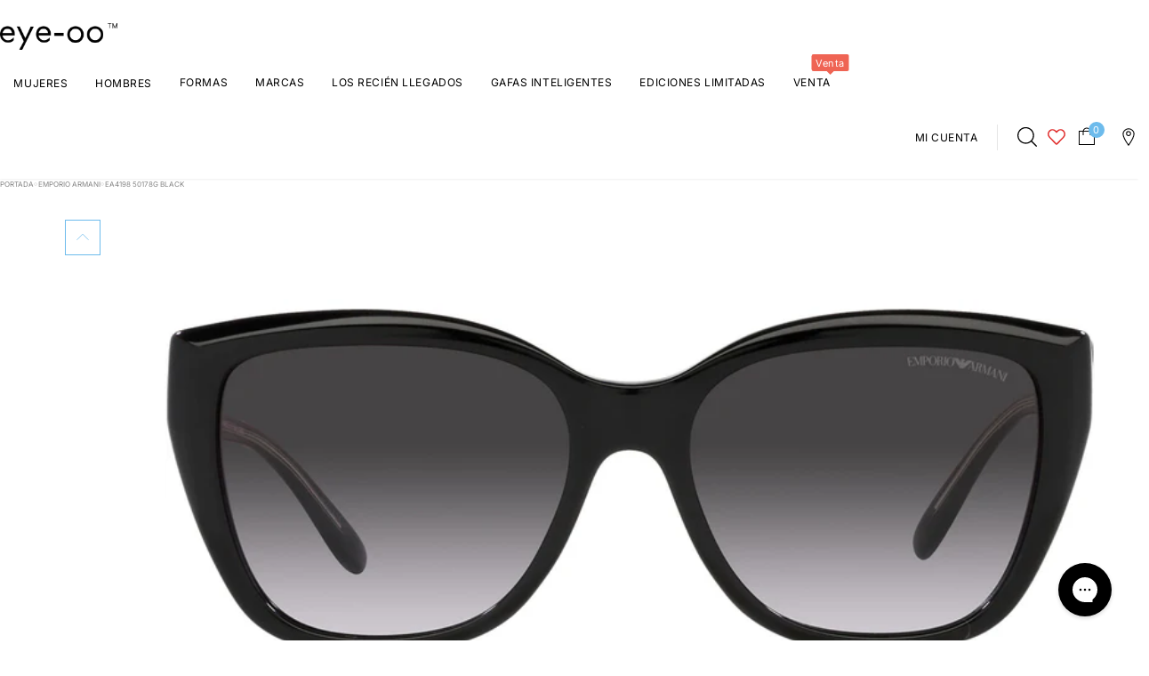

--- FILE ---
content_type: text/html; charset=utf-8
request_url: https://www.eye-oo.com/es-es/products/emporio-armani-ea4198-50178g-black
body_size: 92765
content:
<!doctype html>
<html lang="es" class="no-js">
  <head>
    <meta charset="utf-8">
    <meta name="viewport" content="width=device-width, initial-scale=1, viewport-fit=cover"><!-- OpenThinking SEO Engine -->	
<title>&nbsp;Emporio Armani EA4198 Sunglasses 50178G Black&nbsp;-&nbsp;eye-oo.com</title>
  <link rel="canonical" href="https://www.eye-oo.com/es-es/products/emporio-armani-ea4198-50178g-black" />

<meta name="description" content="Gafas de sol Emporio Armani para mujer modelo EA4198 con montura de acetato de borde completo negro y lentes grises degradados de base 6 curvas. Ajuste de pu...">
<meta name="robots" content="index, follow, max-snippet:-1, max-image-preview:large, max-video-preview:-1"><script type="application/ld+json">
  {
    "@context": "http://schema.org",
    "@type": "Organization",
    "name": "eye-oo.com",
    "url": "https://www.eye-oo.com",
    "logo": "https://cdn.shopify.com/s/files/1/0105/7701/8976/files/eye-oo-logo.png?v=1614303532",
    "sameAs": [
      "https://twitter.com/eyeoo_official",
      "https://www.facebook.com/eyeooOfficial/",
      "https://www.trustpilot.com/review/eye-oo.com",
      "https://www.instagram.com/eyeoo_official/",
      "https://www.pinterest.com/eye_OO/"
    ]
  }
</script>
<meta name="theme-color" content="#ffffff">
<meta name="Bullet" property="OpenThinking" content="https://openthinking.net/">
<meta name="designer" content="OpenThinking">
<meta property="og:site_name" content="eye-oo.com">
<meta property="og:url" content="https://www.eye-oo.com/es-es/products/emporio-armani-ea4198-50178g-black">
<meta property="og:title" content="EA4198 50178G Black">
<meta property="og:type" content="product">
<meta property="og:description" content="Gafas de sol Emporio Armani para mujer modelo EA4198 con montura de acetato de borde completo negro y lentes grises degradados de base 6 curvas. Ajuste de pu...">
<meta property="product:price:amount" content="137,00">
<meta property="product:price:currency" content="EUR">
<meta property="og:price:amount" content="137,00">
<meta property="og:price:currency" content="EUR">
<meta property="og:image" content="http://www.eye-oo.com/cdn/shop/files/11bf435b4c76c041416633cd1bf56952.jpg?v=1739010306"><meta property="og:image" content="http://www.eye-oo.com/cdn/shop/files/c5479bfd93de12a43434f2d57bddc74b.jpg?v=1739010306"><meta property="og:image" content="http://www.eye-oo.com/cdn/shop/files/cc36dfc97cdb91216bbfd7cdc07336a9.jpg?v=1739010306">
<meta property="og:image:secure_url" content="https://www.eye-oo.com/cdn/shop/files/11bf435b4c76c041416633cd1bf56952.jpg?v=1739010306"><meta property="og:image:secure_url" content="https://www.eye-oo.com/cdn/shop/files/c5479bfd93de12a43434f2d57bddc74b.jpg?v=1739010306"><meta property="og:image:secure_url" content="https://www.eye-oo.com/cdn/shop/files/cc36dfc97cdb91216bbfd7cdc07336a9.jpg?v=1739010306">
<meta name="twitter:site" content="@https://x.com/eyeoo_official">
<meta name="twitter:card" content="summary_large_image">
<meta name="twitter:title" content="EA4198 50178G Black">
<meta name="twitter:description" content="Gafas de sol Emporio Armani para mujer modelo EA4198 con montura de acetato de borde completo negro y lentes grises degradados de base 6 curvas. Ajuste de pu...">
<meta name="otid" content="ba22326d40dbd392ea828ea3848766ad">
<script type="application/ld+json" class="openthinking-schema-graph">
      {
        "@context": "https://schema.org",
        "@type": "ProductGroup",
    "@id": "https://www.eye-oo.com/es-es/products/emporio-armani-ea4198-50178g-black",
    "url": "https://www.eye-oo.com/es-es/products/emporio-armani-ea4198-50178g-black",
    "name": "Emporio Armani EA4198 50178G Black",
    "description": "Gafas de sol Emporio Armani para mujer modelo EA4198 con montura de acetato de borde completo negro y lentes grises degradados de base 6 curvas. Ajuste de puente alto. Línea de fotograma: Pista. Código de marca: EA4198. Código de color: 50178G. Revendedor en línea autorizado de Emporio Armani. Tus gafas vendrán con el estuche y los accesorios originales y estarán cubiertas por una garantía global de 12 meses.",
    "brand": {
      "@type": "Brand",
      "name": "Emporio Armani"
    },
    "productGroupID": 9225236644184,    
    "variesBy": "size",
    "hasVariant":[{
            "sku": "8056597817035",
            "name": "Emporio Armani EA4198 50178G Black",
            "description": "Gafas de sol Emporio Armani para mujer modelo EA4198 con montura de acetato de borde completo negro y lentes grises degradados de base 6 curvas. Ajuste de puente alto. Línea de fotograma: Pista. Código de marca: EA4198. Código de color: 50178G. Revendedor en línea autorizado de Emporio Armani. Tus gafas vendrán con el estuche y los accesorios originales y estarán cubiertas por una garantía global de 12 meses.",
            "color": "black",
            "material": "acetate",
            "model": "0EA4198",
            "category": "Apparel \u0026 Accessories \u003e Clothing Accessories \u003e Sunglasses",
            "releaseDate": "2024-05-27",
            "audience": 
      {
        "@type": "PeopleAudience",
        "suggestedGender": "female",
        "suggestedMinAge": 13.0
        
      }
    ,
            
            "manufacturer": {
                "@type": "Organization",
                "name": "Luxottica S.p.A."
            },
            "countryOfOrigin": {
                "@type": "Country",
                "name": "IT"
            },
            		
            "brand": {
                "@type": "Brand",
                "name": "Emporio Armani"
            },"additionalProperty": [{"@type": "PropertyValue","propertyID": "lens_color","name":"Lens color","value": "grey"},{"@type": "PropertyValue","propertyID": "frame_shape","name": "Frame shape","value": "cat eye"}],
            "image": [
                "https:\/\/www.eye-oo.com\/cdn\/shop\/files\/11bf435b4c76c041416633cd1bf56952.jpg?v=1739010306",
                "https:\/\/www.eye-oo.com\/cdn\/shop\/files\/c5479bfd93de12a43434f2d57bddc74b.jpg?v=1739010306",
                "https:\/\/www.eye-oo.com\/cdn\/shop\/files\/cc36dfc97cdb91216bbfd7cdc07336a9.jpg?v=1739010306",
                "https:\/\/www.eye-oo.com\/cdn\/shop\/files\/c4edb12984707f870f8c6ef994b6dc19.jpg?v=1739010306"],"gtin13": "8056597817035","url": "https://www.eye-oo.com/es-es/products/emporio-armani-ea4198-50178g-black?variant=48335928754520",
            
"size": {
                "@type": "SizeSpecification",
                "name": "55-17-140 mm",
                "hasMeasurement": [{
                    "@type": "QuantitativeValue",
                    "name": "Lens width",
                    "value": 55,
                    "unitCode": "MMT"
                },{
                    "@type": "QuantitativeValue", 
                    "name": "Bridge width", 
                    "value": 17,
                    "unitCode": "MMT"
                },{
                    "@type": "QuantitativeValue",
                    "name":  "Temple length", 
                    "value": 140,
                    "unitCode": "MMT"
                }]
            },"itemCondition": "https://schema.org/NewCondition",
            "weight": {
                "@type": "QuantitativeValue",
                "unitCode": "KGM",
                "value": 0.25
            },"offers": {
            "@type": "Offer",
            "@id": "https://www.eye-oo.com/es-es/products/emporio-armani-ea4198-50178g-black?variant=48335928754520#offer",
            "availability":"https://schema.org/InStock",
            "priceCurrency": "EUR",
            "price": 137.0
            }
    }
    
    
]
      }
    </script><script type="application/ld+json" class="openthinking-schema-graph">
  {
      "@context": "https://schema.org",
      "@type": "BreadcrumbList",
      "itemListElement": [{
        "@type": "ListItem",
        "position": 1,
        "name": "Home",
        "item": "https://www.eye-oo.com"
      }, {
        "@type": "ListItem",
        "position": 2,
        "name": "EA4198 50178G Black",
        "item": "https://www.eye-oo.com/es-es/products/emporio-armani-ea4198-50178g-black"
      }]
  }
</script>
<!-- / OpenThinking SEO Engine --><link rel="alternate" hrefLang="en-at" href="https://www.eye-oo.com/es-es/products/emporio-armani-ea4198-50178g-black">
  <link rel="alternate" hrefLang="en-be" href="https://www.eye-oo.com/es-es/products/emporio-armani-ea4198-50178g-black">
  <link rel="alternate" hrefLang="en-bg" href="https://www.eye-oo.com/es-es/products/emporio-armani-ea4198-50178g-black">
  <link rel="alternate" hrefLang="en-ch" href="https://www.eye-oo.com/es-es/products/emporio-armani-ea4198-50178g-black">
  <link rel="alternate" hrefLang="en-cy" href="https://www.eye-oo.com/es-es/products/emporio-armani-ea4198-50178g-black">
  <link rel="alternate" hrefLang="en-cz" href="https://www.eye-oo.com/es-es/products/emporio-armani-ea4198-50178g-black">
  <link rel="alternate" hrefLang="en-ee" href="https://www.eye-oo.com/es-es/products/emporio-armani-ea4198-50178g-black">
  <link rel="alternate" hrefLang="en-fi" href="https://www.eye-oo.com/es-es/products/emporio-armani-ea4198-50178g-black">
  <link rel="alternate" hrefLang="en-gr" href="https://www.eye-oo.com/es-es/products/emporio-armani-ea4198-50178g-black">
  <link rel="alternate" hrefLang="en-hr" href="https://www.eye-oo.com/es-es/products/emporio-armani-ea4198-50178g-black">
  <link rel="alternate" hrefLang="en-hu" href="https://www.eye-oo.com/es-es/products/emporio-armani-ea4198-50178g-black">
  <link rel="alternate" hrefLang="en-ie" href="https://www.eye-oo.com/es-es/products/emporio-armani-ea4198-50178g-black">
  <link rel="alternate" hrefLang="en-is" href="https://www.eye-oo.com/es-es/products/emporio-armani-ea4198-50178g-black">
  <link rel="alternate" hrefLang="en-li" href="https://www.eye-oo.com/es-es/products/emporio-armani-ea4198-50178g-black">
  <link rel="alternate" hrefLang="en-lt" href="https://www.eye-oo.com/es-es/products/emporio-armani-ea4198-50178g-black">
  <link rel="alternate" hrefLang="en-lu" href="https://www.eye-oo.com/es-es/products/emporio-armani-ea4198-50178g-black">
  <link rel="alternate" hrefLang="en-lv" href="https://www.eye-oo.com/es-es/products/emporio-armani-ea4198-50178g-black">
  <link rel="alternate" hrefLang="en-mt" href="https://www.eye-oo.com/es-es/products/emporio-armani-ea4198-50178g-black">
  <link rel="alternate" hrefLang="en-nl" href="https://www.eye-oo.com/es-es/products/emporio-armani-ea4198-50178g-black">
  <link rel="alternate" hrefLang="en-no" href="https://www.eye-oo.com/es-es/products/emporio-armani-ea4198-50178g-black">
  <link rel="alternate" hrefLang="en-pt" href="https://www.eye-oo.com/es-es/products/emporio-armani-ea4198-50178g-black">
  <link rel="alternate" hrefLang="en-ro" href="https://www.eye-oo.com/es-es/products/emporio-armani-ea4198-50178g-black">
  <link rel="alternate" hrefLang="en-sk" href="https://www.eye-oo.com/es-es/products/emporio-armani-ea4198-50178g-black">
  <link rel="alternate" hrefLang="en-sl" href="https://www.eye-oo.com/es-es/products/emporio-armani-ea4198-50178g-black">
<link rel="preload" as="font" href="//www.eye-oo.com/cdn/fonts/inter/inter_n4.b2a3f24c19b4de56e8871f609e73ca7f6d2e2bb9.woff2" type="font/woff2" crossorigin><link rel="preload" as="font" href="//www.eye-oo.com/cdn/fonts/inter/inter_n6.771af0474a71b3797eb38f3487d6fb79d43b6877.woff2" type="font/woff2" crossorigin>
<link href="//www.eye-oo.com/cdn/shop/t/80/assets/skelet.css?v=136313446952271854181752671487" rel="stylesheet" type="text/css" media="all" /><link rel="shortcut icon" href="//www.eye-oo.com/cdn/shop/files/apple-touch-icon.png?crop=center&height=32&v=1613646247&width=32">
    <link rel="apple-touch-icon-precomposed" href="//www.eye-oo.com/cdn/shop/files/apple-touch-icon.png?crop=center&height=250&v=1613646247&width=250"><script>document.documentElement.className = 'js';</script>

    <!-- BEGIN content_for_header -->
    <script>window.performance && window.performance.mark && window.performance.mark('shopify.content_for_header.start');</script><meta name="google-site-verification" content="Wgq0XBXlwIeHlIbkPURLkOUQbkgRgKCasahb0eln53I">
<meta name="facebook-domain-verification" content="xww1oc26bp835gg3g2rxqgulydje9k">
<meta name="facebook-domain-verification" content="9nsa5p6kkrirfcbtj8gzjfaxu1fgdk">
<meta id="shopify-digital-wallet" name="shopify-digital-wallet" content="/10577018976/digital_wallets/dialog">
<meta name="shopify-checkout-api-token" content="e3cc92f61a5f5bd9e67f633fe177cd4e">
<meta id="in-context-paypal-metadata" data-shop-id="10577018976" data-venmo-supported="false" data-environment="production" data-locale="es_ES" data-paypal-v4="true" data-currency="EUR">
<link rel="alternate" hreflang="x-default" href="https://www.eye-oo.com/products/emporio-armani-ea4198-50178g-black">
<link rel="alternate" hreflang="en-US" href="https://www.eye-oo.com/en-us/products/emporio-armani-ea4198-50178g-black">
<link rel="alternate" hreflang="es-US" href="https://www.eye-oo.com/es-us/products/emporio-armani-ea4198-50178g-black">
<link rel="alternate" hreflang="de-DE" href="https://www.eye-oo.com/de-de/products/emporio-armani-ea4198-50178g-black">
<link rel="alternate" hreflang="en-AU" href="https://www.eye-oo.com/en-au/products/emporio-armani-ea4198-50178g-black">
<link rel="alternate" hreflang="sv-SE" href="https://www.eye-oo.com/sv-se/products/emporio-armani-ea4198-50178g-black">
<link rel="alternate" hreflang="da-DK" href="https://www.eye-oo.com/da-dk/products/emporio-armani-ea4198-50178g-black">
<link rel="alternate" hreflang="pl-PL" href="https://www.eye-oo.com/pl-pl/products/emporio-armani-ea4198-50178g-black">
<link rel="alternate" hreflang="en-GB" href="https://www.eye-oo.com/en-gb/products/emporio-armani-ea4198-50178g-black">
<link rel="alternate" hreflang="en-GG" href="https://www.eye-oo.com/en-gb/products/emporio-armani-ea4198-50178g-black">
<link rel="alternate" hreflang="en-GI" href="https://www.eye-oo.com/en-gb/products/emporio-armani-ea4198-50178g-black">
<link rel="alternate" hreflang="en-IM" href="https://www.eye-oo.com/en-gb/products/emporio-armani-ea4198-50178g-black">
<link rel="alternate" hreflang="en-JE" href="https://www.eye-oo.com/en-gb/products/emporio-armani-ea4198-50178g-black">
<link rel="alternate" hreflang="fr-FR" href="https://www.eye-oo.com/fr-fr/products/emporio-armani-ea4198-50178g-black">
<link rel="alternate" hreflang="es-ES" href="https://www.eye-oo.com/es-es/products/emporio-armani-ea4198-50178g-black">
<link rel="alternate" hreflang="en-IT" href="https://www.eye-oo.com/products/emporio-armani-ea4198-50178g-black">
<link rel="alternate" hreflang="it-IT" href="https://www.eye-oo.com/it/products/emporio-armani-ea4198-50178g-black">
<link rel="alternate" type="application/json+oembed" href="https://www.eye-oo.com/es-es/products/emporio-armani-ea4198-50178g-black.oembed">
<script async="async" src="/checkouts/internal/preloads.js?locale=es-ES"></script>
<link rel="preconnect" href="https://shop.app" crossorigin="anonymous">
<script async="async" src="https://shop.app/checkouts/internal/preloads.js?locale=es-ES&shop_id=10577018976" crossorigin="anonymous"></script>
<script id="apple-pay-shop-capabilities" type="application/json">{"shopId":10577018976,"countryCode":"IT","currencyCode":"EUR","merchantCapabilities":["supports3DS"],"merchantId":"gid:\/\/shopify\/Shop\/10577018976","merchantName":"eye-oo.com","requiredBillingContactFields":["postalAddress","email","phone"],"requiredShippingContactFields":["postalAddress","email","phone"],"shippingType":"shipping","supportedNetworks":["visa","maestro","masterCard","amex"],"total":{"type":"pending","label":"eye-oo.com","amount":"1.00"},"shopifyPaymentsEnabled":true,"supportsSubscriptions":true}</script>
<script id="shopify-features" type="application/json">{"accessToken":"e3cc92f61a5f5bd9e67f633fe177cd4e","betas":["rich-media-storefront-analytics"],"domain":"www.eye-oo.com","predictiveSearch":true,"shopId":10577018976,"locale":"es"}</script>
<script>var Shopify = Shopify || {};
Shopify.shop = "giuliettiguerra.myshopify.com";
Shopify.locale = "es";
Shopify.currency = {"active":"EUR","rate":"1.0"};
Shopify.country = "ES";
Shopify.theme = {"name":"[PRODUCTION] eye-oo.com (Bullet)","id":171247272280,"schema_name":"Bullet","schema_version":"4.6.0","theme_store_id":null,"role":"main"};
Shopify.theme.handle = "null";
Shopify.theme.style = {"id":null,"handle":null};
Shopify.cdnHost = "www.eye-oo.com/cdn";
Shopify.routes = Shopify.routes || {};
Shopify.routes.root = "/es-es/";</script>
<script type="module">!function(o){(o.Shopify=o.Shopify||{}).modules=!0}(window);</script>
<script>!function(o){function n(){var o=[];function n(){o.push(Array.prototype.slice.apply(arguments))}return n.q=o,n}var t=o.Shopify=o.Shopify||{};t.loadFeatures=n(),t.autoloadFeatures=n()}(window);</script>
<script>
  window.ShopifyPay = window.ShopifyPay || {};
  window.ShopifyPay.apiHost = "shop.app\/pay";
  window.ShopifyPay.redirectState = null;
</script>
<script id="shop-js-analytics" type="application/json">{"pageType":"product"}</script>
<script defer="defer" async type="module" src="//www.eye-oo.com/cdn/shopifycloud/shop-js/modules/v2/client.init-shop-cart-sync_C3W1cIGX.es.esm.js"></script>
<script defer="defer" async type="module" src="//www.eye-oo.com/cdn/shopifycloud/shop-js/modules/v2/chunk.common_BL03_Ulh.esm.js"></script>
<script type="module">
  await import("//www.eye-oo.com/cdn/shopifycloud/shop-js/modules/v2/client.init-shop-cart-sync_C3W1cIGX.es.esm.js");
await import("//www.eye-oo.com/cdn/shopifycloud/shop-js/modules/v2/chunk.common_BL03_Ulh.esm.js");

  window.Shopify.SignInWithShop?.initShopCartSync?.({"fedCMEnabled":true,"windoidEnabled":true});

</script>
<script>
  window.Shopify = window.Shopify || {};
  if (!window.Shopify.featureAssets) window.Shopify.featureAssets = {};
  window.Shopify.featureAssets['shop-js'] = {"shop-cart-sync":["modules/v2/client.shop-cart-sync_KhxY6AWc.es.esm.js","modules/v2/chunk.common_BL03_Ulh.esm.js"],"shop-button":["modules/v2/client.shop-button_-iSkltkT.es.esm.js","modules/v2/chunk.common_BL03_Ulh.esm.js"],"init-shop-email-lookup-coordinator":["modules/v2/client.init-shop-email-lookup-coordinator_D8ViAsts.es.esm.js","modules/v2/chunk.common_BL03_Ulh.esm.js"],"init-fed-cm":["modules/v2/client.init-fed-cm_Cn87pZzS.es.esm.js","modules/v2/chunk.common_BL03_Ulh.esm.js"],"init-windoid":["modules/v2/client.init-windoid_DXvCy2lC.es.esm.js","modules/v2/chunk.common_BL03_Ulh.esm.js"],"shop-toast-manager":["modules/v2/client.shop-toast-manager_CEppbFbK.es.esm.js","modules/v2/chunk.common_BL03_Ulh.esm.js"],"shop-cash-offers":["modules/v2/client.shop-cash-offers_B4Mh_Qj_.es.esm.js","modules/v2/chunk.common_BL03_Ulh.esm.js","modules/v2/chunk.modal_k166FdQy.esm.js"],"init-shop-cart-sync":["modules/v2/client.init-shop-cart-sync_C3W1cIGX.es.esm.js","modules/v2/chunk.common_BL03_Ulh.esm.js"],"avatar":["modules/v2/client.avatar_BTnouDA3.es.esm.js"],"shop-login-button":["modules/v2/client.shop-login-button_DWfKMsZB.es.esm.js","modules/v2/chunk.common_BL03_Ulh.esm.js","modules/v2/chunk.modal_k166FdQy.esm.js"],"pay-button":["modules/v2/client.pay-button_DuQAeylH.es.esm.js","modules/v2/chunk.common_BL03_Ulh.esm.js"],"init-customer-accounts":["modules/v2/client.init-customer-accounts_BShqnM1Z.es.esm.js","modules/v2/client.shop-login-button_DWfKMsZB.es.esm.js","modules/v2/chunk.common_BL03_Ulh.esm.js","modules/v2/chunk.modal_k166FdQy.esm.js"],"checkout-modal":["modules/v2/client.checkout-modal_C-FTO6dD.es.esm.js","modules/v2/chunk.common_BL03_Ulh.esm.js","modules/v2/chunk.modal_k166FdQy.esm.js"],"init-customer-accounts-sign-up":["modules/v2/client.init-customer-accounts-sign-up_7eCxXzfp.es.esm.js","modules/v2/client.shop-login-button_DWfKMsZB.es.esm.js","modules/v2/chunk.common_BL03_Ulh.esm.js","modules/v2/chunk.modal_k166FdQy.esm.js"],"init-shop-for-new-customer-accounts":["modules/v2/client.init-shop-for-new-customer-accounts_BOon2QXw.es.esm.js","modules/v2/client.shop-login-button_DWfKMsZB.es.esm.js","modules/v2/chunk.common_BL03_Ulh.esm.js","modules/v2/chunk.modal_k166FdQy.esm.js"],"shop-follow-button":["modules/v2/client.shop-follow-button_jdRgMSvt.es.esm.js","modules/v2/chunk.common_BL03_Ulh.esm.js","modules/v2/chunk.modal_k166FdQy.esm.js"],"lead-capture":["modules/v2/client.lead-capture_DVJbTYOS.es.esm.js","modules/v2/chunk.common_BL03_Ulh.esm.js","modules/v2/chunk.modal_k166FdQy.esm.js"],"shop-login":["modules/v2/client.shop-login_Bf2BQUuy.es.esm.js","modules/v2/chunk.common_BL03_Ulh.esm.js","modules/v2/chunk.modal_k166FdQy.esm.js"],"payment-terms":["modules/v2/client.payment-terms_BwGKVUye.es.esm.js","modules/v2/chunk.common_BL03_Ulh.esm.js","modules/v2/chunk.modal_k166FdQy.esm.js"]};
</script>
<script>(function() {
  var isLoaded = false;
  function asyncLoad() {
    if (isLoaded) return;
    isLoaded = true;
    var urls = ["https:\/\/gdprcdn.b-cdn.net\/js\/gdpr_cookie_consent.min.js?shop=giuliettiguerra.myshopify.com","https:\/\/static.klaviyo.com\/onsite\/js\/klaviyo.js?company_id=XWjuL8\u0026shop=giuliettiguerra.myshopify.com","https:\/\/cdn.hextom.com\/js\/quickannouncementbar.js?shop=giuliettiguerra.myshopify.com","https:\/\/s3.eu-west-1.amazonaws.com\/production-klarna-il-shopify-osm\/949b83e5e96dc5ae093ac4eb8d0fed59bc342b5c\/giuliettiguerra.myshopify.com-1747127426804.js?shop=giuliettiguerra.myshopify.com","https:\/\/dr4qe3ddw9y32.cloudfront.net\/awin-shopify-integration-code.js?aid=116167\u0026v=shopifyApp_5.2.5\u0026ts=1764843399501\u0026shop=giuliettiguerra.myshopify.com","https:\/\/cdn.connectif.cloud\/shopify\/prod\/6759bf84839f1085a7679fc1\/multiaccount?shop=giuliettiguerra.myshopify.com"];
    for (var i = 0; i < urls.length; i++) {
      var s = document.createElement('script');
      s.type = 'text/javascript';
      s.async = true;
      s.src = urls[i];
      var x = document.getElementsByTagName('script')[0];
      x.parentNode.insertBefore(s, x);
    }
  };
  if(window.attachEvent) {
    window.attachEvent('onload', asyncLoad);
  } else {
    window.addEventListener('load', asyncLoad, false);
  }
})();</script>
<script id="__st">var __st={"a":10577018976,"offset":3600,"reqid":"c5e14737-6a60-43b1-ad6f-bfaad0124334-1768244380","pageurl":"www.eye-oo.com\/es-es\/products\/emporio-armani-ea4198-50178g-black","u":"e62c5efe4df6","p":"product","rtyp":"product","rid":9225236644184};</script>
<script>window.ShopifyPaypalV4VisibilityTracking = true;</script>
<script id="captcha-bootstrap">!function(){'use strict';const t='contact',e='account',n='new_comment',o=[[t,t],['blogs',n],['comments',n],[t,'customer']],c=[[e,'customer_login'],[e,'guest_login'],[e,'recover_customer_password'],[e,'create_customer']],r=t=>t.map((([t,e])=>`form[action*='/${t}']:not([data-nocaptcha='true']) input[name='form_type'][value='${e}']`)).join(','),a=t=>()=>t?[...document.querySelectorAll(t)].map((t=>t.form)):[];function s(){const t=[...o],e=r(t);return a(e)}const i='password',u='form_key',d=['recaptcha-v3-token','g-recaptcha-response','h-captcha-response',i],f=()=>{try{return window.sessionStorage}catch{return}},m='__shopify_v',_=t=>t.elements[u];function p(t,e,n=!1){try{const o=window.sessionStorage,c=JSON.parse(o.getItem(e)),{data:r}=function(t){const{data:e,action:n}=t;return t[m]||n?{data:e,action:n}:{data:t,action:n}}(c);for(const[e,n]of Object.entries(r))t.elements[e]&&(t.elements[e].value=n);n&&o.removeItem(e)}catch(o){console.error('form repopulation failed',{error:o})}}const l='form_type',E='cptcha';function T(t){t.dataset[E]=!0}const w=window,h=w.document,L='Shopify',v='ce_forms',y='captcha';let A=!1;((t,e)=>{const n=(g='f06e6c50-85a8-45c8-87d0-21a2b65856fe',I='https://cdn.shopify.com/shopifycloud/storefront-forms-hcaptcha/ce_storefront_forms_captcha_hcaptcha.v1.5.2.iife.js',D={infoText:'Protegido por hCaptcha',privacyText:'Privacidad',termsText:'Términos'},(t,e,n)=>{const o=w[L][v],c=o.bindForm;if(c)return c(t,g,e,D).then(n);var r;o.q.push([[t,g,e,D],n]),r=I,A||(h.body.append(Object.assign(h.createElement('script'),{id:'captcha-provider',async:!0,src:r})),A=!0)});var g,I,D;w[L]=w[L]||{},w[L][v]=w[L][v]||{},w[L][v].q=[],w[L][y]=w[L][y]||{},w[L][y].protect=function(t,e){n(t,void 0,e),T(t)},Object.freeze(w[L][y]),function(t,e,n,w,h,L){const[v,y,A,g]=function(t,e,n){const i=e?o:[],u=t?c:[],d=[...i,...u],f=r(d),m=r(i),_=r(d.filter((([t,e])=>n.includes(e))));return[a(f),a(m),a(_),s()]}(w,h,L),I=t=>{const e=t.target;return e instanceof HTMLFormElement?e:e&&e.form},D=t=>v().includes(t);t.addEventListener('submit',(t=>{const e=I(t);if(!e)return;const n=D(e)&&!e.dataset.hcaptchaBound&&!e.dataset.recaptchaBound,o=_(e),c=g().includes(e)&&(!o||!o.value);(n||c)&&t.preventDefault(),c&&!n&&(function(t){try{if(!f())return;!function(t){const e=f();if(!e)return;const n=_(t);if(!n)return;const o=n.value;o&&e.removeItem(o)}(t);const e=Array.from(Array(32),(()=>Math.random().toString(36)[2])).join('');!function(t,e){_(t)||t.append(Object.assign(document.createElement('input'),{type:'hidden',name:u})),t.elements[u].value=e}(t,e),function(t,e){const n=f();if(!n)return;const o=[...t.querySelectorAll(`input[type='${i}']`)].map((({name:t})=>t)),c=[...d,...o],r={};for(const[a,s]of new FormData(t).entries())c.includes(a)||(r[a]=s);n.setItem(e,JSON.stringify({[m]:1,action:t.action,data:r}))}(t,e)}catch(e){console.error('failed to persist form',e)}}(e),e.submit())}));const S=(t,e)=>{t&&!t.dataset[E]&&(n(t,e.some((e=>e===t))),T(t))};for(const o of['focusin','change'])t.addEventListener(o,(t=>{const e=I(t);D(e)&&S(e,y())}));const B=e.get('form_key'),M=e.get(l),P=B&&M;t.addEventListener('DOMContentLoaded',(()=>{const t=y();if(P)for(const e of t)e.elements[l].value===M&&p(e,B);[...new Set([...A(),...v().filter((t=>'true'===t.dataset.shopifyCaptcha))])].forEach((e=>S(e,t)))}))}(h,new URLSearchParams(w.location.search),n,t,e,['guest_login'])})(!0,!0)}();</script>
<script integrity="sha256-4kQ18oKyAcykRKYeNunJcIwy7WH5gtpwJnB7kiuLZ1E=" data-source-attribution="shopify.loadfeatures" defer="defer" src="//www.eye-oo.com/cdn/shopifycloud/storefront/assets/storefront/load_feature-a0a9edcb.js" crossorigin="anonymous"></script>
<script crossorigin="anonymous" defer="defer" src="//www.eye-oo.com/cdn/shopifycloud/storefront/assets/shopify_pay/storefront-65b4c6d7.js?v=20250812"></script>
<script data-source-attribution="shopify.dynamic_checkout.dynamic.init">var Shopify=Shopify||{};Shopify.PaymentButton=Shopify.PaymentButton||{isStorefrontPortableWallets:!0,init:function(){window.Shopify.PaymentButton.init=function(){};var t=document.createElement("script");t.src="https://www.eye-oo.com/cdn/shopifycloud/portable-wallets/latest/portable-wallets.es.js",t.type="module",document.head.appendChild(t)}};
</script>
<script data-source-attribution="shopify.dynamic_checkout.buyer_consent">
  function portableWalletsHideBuyerConsent(e){var t=document.getElementById("shopify-buyer-consent"),n=document.getElementById("shopify-subscription-policy-button");t&&n&&(t.classList.add("hidden"),t.setAttribute("aria-hidden","true"),n.removeEventListener("click",e))}function portableWalletsShowBuyerConsent(e){var t=document.getElementById("shopify-buyer-consent"),n=document.getElementById("shopify-subscription-policy-button");t&&n&&(t.classList.remove("hidden"),t.removeAttribute("aria-hidden"),n.addEventListener("click",e))}window.Shopify?.PaymentButton&&(window.Shopify.PaymentButton.hideBuyerConsent=portableWalletsHideBuyerConsent,window.Shopify.PaymentButton.showBuyerConsent=portableWalletsShowBuyerConsent);
</script>
<script data-source-attribution="shopify.dynamic_checkout.cart.bootstrap">document.addEventListener("DOMContentLoaded",(function(){function t(){return document.querySelector("shopify-accelerated-checkout-cart, shopify-accelerated-checkout")}if(t())Shopify.PaymentButton.init();else{new MutationObserver((function(e,n){t()&&(Shopify.PaymentButton.init(),n.disconnect())})).observe(document.body,{childList:!0,subtree:!0})}}));
</script>
<link id="shopify-accelerated-checkout-styles" rel="stylesheet" media="screen" href="https://www.eye-oo.com/cdn/shopifycloud/portable-wallets/latest/accelerated-checkout-backwards-compat.css" crossorigin="anonymous">
<style id="shopify-accelerated-checkout-cart">
        #shopify-buyer-consent {
  margin-top: 1em;
  display: inline-block;
  width: 100%;
}

#shopify-buyer-consent.hidden {
  display: none;
}

#shopify-subscription-policy-button {
  background: none;
  border: none;
  padding: 0;
  text-decoration: underline;
  font-size: inherit;
  cursor: pointer;
}

#shopify-subscription-policy-button::before {
  box-shadow: none;
}

      </style>

<script>window.performance && window.performance.mark && window.performance.mark('shopify.content_for_header.end');</script>
    <!-- END content_for_header --><style id="global-css-vars" data-otid="ba22326d40dbd392ea828ea3848766ad">@font-face {
  font-family: Inter;
  font-weight: 400;
  font-style: normal;
  font-display: swap;
  src: url("//www.eye-oo.com/cdn/fonts/inter/inter_n4.b2a3f24c19b4de56e8871f609e73ca7f6d2e2bb9.woff2") format("woff2"),
       url("//www.eye-oo.com/cdn/fonts/inter/inter_n4.af8052d517e0c9ffac7b814872cecc27ae1fa132.woff") format("woff");
}
@font-face {
  font-family: Inter;
  font-weight: 700;
  font-style: normal;
  font-display: swap;
  src: url("//www.eye-oo.com/cdn/fonts/inter/inter_n7.02711e6b374660cfc7915d1afc1c204e633421e4.woff2") format("woff2"),
       url("//www.eye-oo.com/cdn/fonts/inter/inter_n7.6dab87426f6b8813070abd79972ceaf2f8d3b012.woff") format("woff");
}
@font-face {
  font-family: Inter;
  font-weight: 400;
  font-style: italic;
  font-display: swap;
  src: url("//www.eye-oo.com/cdn/fonts/inter/inter_i4.feae1981dda792ab80d117249d9c7e0f1017e5b3.woff2") format("woff2"),
       url("//www.eye-oo.com/cdn/fonts/inter/inter_i4.62773b7113d5e5f02c71486623cf828884c85c6e.woff") format("woff");
}
@font-face {
  font-family: Inter;
  font-weight: 700;
  font-style: italic;
  font-display: swap;
  src: url("//www.eye-oo.com/cdn/fonts/inter/inter_i7.b377bcd4cc0f160622a22d638ae7e2cd9b86ea4c.woff2") format("woff2"),
       url("//www.eye-oo.com/cdn/fonts/inter/inter_i7.7c69a6a34e3bb44fcf6f975857e13b9a9b25beb4.woff") format("woff");
}
@font-face {
  font-family: Inter;
  font-weight: 600;
  font-style: normal;
  font-display: swap;
  src: url("//www.eye-oo.com/cdn/fonts/inter/inter_n6.771af0474a71b3797eb38f3487d6fb79d43b6877.woff2") format("woff2"),
       url("//www.eye-oo.com/cdn/fonts/inter/inter_n6.88c903d8f9e157d48b73b7777d0642925bcecde7.woff") format("woff");
}
@font-face {
  font-family: Inter;
  font-weight: 700;
  font-style: normal;
  font-display: swap;
  src: url("//www.eye-oo.com/cdn/fonts/inter/inter_n7.02711e6b374660cfc7915d1afc1c204e633421e4.woff2") format("woff2"),
       url("//www.eye-oo.com/cdn/fonts/inter/inter_n7.6dab87426f6b8813070abd79972ceaf2f8d3b012.woff") format("woff");
}
@font-face {
  font-family: Inter;
  font-weight: 600;
  font-style: italic;
  font-display: swap;
  src: url("//www.eye-oo.com/cdn/fonts/inter/inter_i6.3bbe0fe1c7ee4f282f9c2e296f3e4401a48cbe19.woff2") format("woff2"),
       url("//www.eye-oo.com/cdn/fonts/inter/inter_i6.8bea21f57a10d5416ddf685e2c91682ec237876d.woff") format("woff");
}
@font-face {
  font-family: Inter;
  font-weight: 700;
  font-style: italic;
  font-display: swap;
  src: url("//www.eye-oo.com/cdn/fonts/inter/inter_i7.b377bcd4cc0f160622a22d638ae7e2cd9b86ea4c.woff2") format("woff2"),
       url("//www.eye-oo.com/cdn/fonts/inter/inter_i7.7c69a6a34e3bb44fcf6f975857e13b9a9b25beb4.woff") format("woff");
}
:root {
    --hFontFamily: var(--fontFamily);
    --fontWeight: 400;
    --fontStyle: normal;
    --hWeight: 600;
    --hStyle: normal;

    --bgColor: #ffffff;
    --bgColorOpacity: rgba(255, 255, 255, 0.85);
    --primary: #363636;
    --plyr-color-main: var(--primary);
    --plyr-video-background: transparent;

    --color: #363636;
    --linkColor: #3a77e1;
    --linkHover: #6dbbec;

    --buttonBgColor: #000000;
    --buttonColor: #ffffff;
    --buttonBorderColor: #000000;
    --buttonBorderHover: #000000;
    --buttonTransform: uppercase;
    --buttonWeight: 600;
    --buttonAlign: center;

    --buyButtonBgColor: #000000;
    --buyButtonBorderColor: #000000;
    --buyButtonBorderHover: #000000;
    --buyButtonColor: #ffffff;
    --buttonBorderWidth: 1px;

    --boxBgColor: #ffffff;
    /* --boxPlaceholderColor: #000000; */
    --boxPlaceholderColor: #646464;--accent1Color: #06bfe2;
    --accent2Color: #e02a29;

    --boxBorderColor: #e5e5e5;
    /* --boxBorderHover: #e5e5e5; */
    --boxBorderHover: #000;
    /* --boxBorderActive: #e5e5e5; */
    --boxBorderActive: #000;

    --boxColor: #000000;
    --boxBorderWidth: 1px;

    --boxTransform: none;
    --boxAlign: left;

    --cardBg: rgba(0,0,0,0);
    --cardColor: #000000;
    --cardTextBg: rgba(0,0,0,0);

    --globalBorderColor: #e5e5e5;
    --globalDarkBorderColor: #939597;
    --globalLightBorderColor: rgba(0, 0, 0, .1);
    --globalBorderWidth: 1px;
    --globalBorder: var(--globalBorderWidth) solid var(--globalBorderColor);

    --globalLightBorderColor: rgba(0, 0, 0, .05);
    --globalLightBorderWidth: 1px;
    --globalLightBorder: var(--globalLightBorderWidth) solid var(--globalLightBorderColor);

    --radius: 0.5rem;
    --radius-2: 0.5rem;
    --radiusImg: 0;

    --globalShadow: 0 0 15px rgba(0,0,0,0.25);
    --globalTransparentBg: rgba(255, 255, 255, 0.9);

    --buttonRadius: var(--radius);
    --padding: 2rem;
    --padding: 1.5rem;
    --boxPadding: 1.4rem;
    --boxRadius: var(--radius);
    --buttonPadding: 1.4rem;
    --rowGap: 0;
    --columnGap: 0;

    --logoSize: 1.8rem;
    --headerHeight: auto;

    --fontSizeBase: 1.0;
    --fontSize: calc(var(--fontSizeBase) * 1.4rem);
    --iconSize: var(--fontSize);

    --colorHeadings: #000000;
    --hSizeBase: 1.5;
    --hSize: calc(var(--hSizeBase) * 1.6rem);
    --h1Size: var(--hSize);
    --h2Size: var(--hSize);
    --h3Size: var(--hSize);
    /* --h4Size: var(--hSize); */
    --h4Size: 14px;
    --h5Size: var(--hSize);
    --h5Size: 12px;
    --h6Size: var(--hSize);
    --h6Size: 11px;

    --hLine: 1.4;
    --h1Line: var(--hLine);
    --h2Line: var(--hLine);
    --h3Line: var(--hLine);
    --h4Line: var(--hLine);
    --h5Line: var(--hLine);
    --h6Line: var(--hLine);

    --fontFamily: Inter, sans-serif;
    --fontWeight: 400;
    --fontStyle: normal;

    --hFontFamily: Inter, sans-serif;
    --hWeight: 600;
    --hStyle: normal;
    --hTxTransform: uppercase;

    --boxedLayoutMaxWidth: 1200px;

    --cardRatioCustom: 130%;

    --a11yWidth: calc(var(--globalBorderWidth) * 1);
    --a11yOffset: calc(var(--globalBorderWidth) * 3);
    --a11yColor: var(--globalBorderColor);
    --a11yOutline: var(--a11yWidth) solid var(--a11yColor);
    --a11yShadow: 0 0 0 var(--a11yWidth), 0 0 0 var(--a11yOffset) var(--a11yColor);
}img,video,iframe:not([title="reCAPTCHA"]),.lazyframe,.plyr__video-wrapper { border-radius: var(--radiusImg) }

body.ip--padding :where(img,.lazyframe,.plyr__video-wrapper) { transform: scale(0.98) }
body.ip--margin :where(img,.lazyframe,.plyr__video-wrapper)  { transform: scale(0.99) }
@media (max-width: 777px) { 
    body.ip--padding :where(img,.lazyframe,.plyr__video-wrapper) { transform: scale(0.97) } 
    body.ip--margin :where(img,.lazyframe,.plyr__video-wrapper)  { transform: scale(0.98) } 
}@media (max-width: 777px) { 
  :root { 
    --fontSize: 1.4rem;
    --iconSize: var(--fontSize);
    --hSize: 1.6rem;
    --h1Size: var(--hSize);
    --h2Size: var(--hSize);
    --h3Size: var(--hSize);
    --h4Size: var(--hSize);
    --h5Size: var(--hSize);
    --h6Size: var(--hSize);
  }
}
</style><link href="//www.eye-oo.com/cdn/shop/t/80/assets/app.css?v=79342456693539299021764329807" rel="stylesheet" type="text/css" media="all" />
    <script src="//www.eye-oo.com/cdn/shop/t/80/assets/bootstrapv5.min.js?v=70809340883680340771762859426" defer></script>
    <script src="//www.eye-oo.com/cdn/shop/t/80/assets/wordlift.js?v=21848401237167745991762859985" defer></script>

    <!-- Google Tag Manager -->
    <script>(function(w,d,s,l,i){w[l]=w[l]||[];w[l].push({'gtm.start':
    new Date().getTime(),event:'gtm.js'});var f=d.getElementsByTagName(s)[0],
    j=d.createElement(s),dl=l!='dataLayer'?'&l='+l:'';j.async=true;j.src=
    'https://www.googletagmanager.com/gtm.js?id='+i+dl;f.parentNode.insertBefore(j,f);
    })(window,document,'script','dataLayer','GTM-MQNRM26');</script>
    <!-- End Google Tag Manager --><!-- BEGIN app block: shopify://apps/consentmo-gdpr/blocks/gdpr_cookie_consent/4fbe573f-a377-4fea-9801-3ee0858cae41 -->


<!-- END app block --><!-- BEGIN app block: shopify://apps/oxi-social-login/blocks/social-login-embed/24ad60bc-8f09-42fa-807e-e5eda0fdae17 -->


<script>
    
        var vt = 763256;
    
        var oxi_data_scheme = 'light';
        if (document.querySelector('html').hasAttribute('data-scheme')) {
            oxi_data_scheme = document.querySelector('html').getAttribute('data-scheme');
        }
    function wfete(selector) {
    return new Promise(resolve => {
    if (document.querySelector(selector)) {
      return resolve(document.querySelector(selector));
    }

    const observer = new MutationObserver(() => {
      if (document.querySelector(selector)) {
        resolve(document.querySelector(selector));
        observer.disconnect();
      }
    });

    observer.observe(document.body, {
      subtree: true,
      childList: true,
    });
    });
  }
  async function oxi_init() {
    const data = await getOConfig();
  }
  function getOConfig() {
    var script = document.createElement('script');
    script.src = '//social-login.oxiapps.com/init.json?shop=giuliettiguerra.myshopify.com&vt='+vt+'&callback=jQuery111004090950169811405_1543664809199';
    script.setAttribute('rel','nofollow');
    document.head.appendChild(script);
  }
  function jQuery111004090950169811405_1543664809199(p) {
        var shop_locale = "";
        if (typeof Shopify !== 'undefined' && typeof Shopify.locale !== 'undefined') {
            shop_locale = "&locale="+Shopify.locale;
    }
    if (p.m == "1") {
      if (typeof oxi_initialized === 'undefined') {
        var oxi_initialized = true;
        //vt = parseInt(p.v);
        vt = parseInt(vt);

                var elem = document.createElement("link");
                elem.setAttribute("type", "text/css");
                elem.setAttribute("rel", "stylesheet");
                elem.setAttribute("href", "https://cdn.shopify.com/extensions/019a9bbf-e6d9-7768-bf83-c108720b519c/embedded-social-login-54/assets/remodal.css");
                document.getElementsByTagName("head")[0].appendChild(elem);


        var newScript = document.createElement('script');
        newScript.type = 'text/javascript';
        newScript.src = 'https://cdn.shopify.com/extensions/019a9bbf-e6d9-7768-bf83-c108720b519c/embedded-social-login-54/assets/osl.min.js';
        document.getElementsByTagName('head')[0].appendChild(newScript);
      }
    } else {
      const intervalID = setInterval(() => {
        if (document.querySelector('body')) {
            clearInterval(intervalID);

            opa = ['form[action*="account/login"]', 'form[action$="account"]'];
            opa.forEach(e => {
                wfete(e).then(element => {
                    if (typeof oxi_initialized === 'undefined') {
                        var oxi_initialized = true;
                        console.log("Oxi Social Login Initialized");
                        if (p.i == 'y') {
                            var list = document.querySelectorAll(e);
                            var oxi_list_length = 0;
                            if (list.length > 0) {
                                //oxi_list_length = 3;
                                oxi_list_length = list.length;
                            }
                            for(var osli1 = 0; osli1 < oxi_list_length; osli1++) {
                                if (list[osli1].querySelector('[value="guest_login"]')) {
                                } else {
                                if ( list[osli1].querySelectorAll('.oxi-social-login').length <= 0 && list[osli1].querySelectorAll('.oxi_social_wrapper').length <= 0 ) {
                                    var osl_checkout_url = '';
                                    if (list[osli1].querySelector('[name="checkout_url"]') !== null) {
                                        osl_checkout_url = '&osl_checkout_url='+list[osli1].querySelector('[name="checkout_url"]').value;
                                    }
                                    osl_checkout_url = osl_checkout_url.replace(/<[^>]*>/g, '').trim();
                                    list[osli1].insertAdjacentHTML(p.p, '<div class="oxi_social_wrapper" style="'+p.c+'"><iframe id="social_login_frame" class="social_login_frame" title="Social Login" src="https://social-login.oxiapps.com/widget?site='+p.s+'&vt='+vt+shop_locale+osl_checkout_url+'&scheme='+oxi_data_scheme+'" style="width:100%;max-width:100%;padding-top:0px;margin-bottom:5px;border:0px;height:'+p.h+'px;" scrolling=no></iframe></div>');
                                }
                                }
                            }
                        }
                    }
                });
            });

            wfete('#oxi-social-login').then(element => {
                document.getElementById('oxi-social-login').innerHTML="<iframe id='social_login_frame' class='social_login_frame' title='Social Login' src='https://social-login.oxiapps.com/widget?site="+p.s+"&vt="+vt+shop_locale+"&scheme="+oxi_data_scheme+"' style='width:100%;max-width:100%;padding-top:0px;margin-bottom:5px;border:0px;height:"+p.h+"px;' scrolling=no></iframe>";
            });
            wfete('.oxi-social-login').then(element => {
                var oxi_elms = document.querySelectorAll(".oxi-social-login");
                oxi_elms.forEach((oxi_elm) => {
                            oxi_elm.innerHTML="<iframe id='social_login_frame' class='social_login_frame' title='Social Login' src='https://social-login.oxiapps.com/widget?site="+p.s+"&vt="+vt+shop_locale+"&scheme="+oxi_data_scheme+"' style='width:100%;max-width:100%;padding-top:0px;margin-bottom:5px;border:0px;height:"+p.h+"px;' scrolling=no></iframe>";
                });
            });
        }
      }, 100);
    }

    var o_resized = false;
    var oxi_response = function(event) {
      if (event.origin+'/'=="https://social-login.oxiapps.com/") {
                if (event.data.action == "loaded") {
                    event.source.postMessage({
                        action:'getParentUrl',parentUrl: window.location.href+''
                    },"*");
                }

        var message = event.data+'';
        var key = message.split(':')[0];
        var value = message.split(':')[1];
        if (key=="height") {
          var oxi_iframe = document.getElementById('social_login_frame');
          if (oxi_iframe && !o_resized) {
            o_resized = true;
            oxi_iframe.style.height = value + "px";
          }
        }
      }
    };
    if (window.addEventListener) {
      window.addEventListener('message', oxi_response, false);
    } else {
      window.attachEvent("onmessage", oxi_response);
    }
  }
  oxi_init();
</script>


<!-- END app block --><!-- BEGIN app block: shopify://apps/klaviyo-email-marketing-sms/blocks/klaviyo-onsite-embed/2632fe16-c075-4321-a88b-50b567f42507 -->












  <script async src="https://static.klaviyo.com/onsite/js/XWjuL8/klaviyo.js?company_id=XWjuL8"></script>
  <script>!function(){if(!window.klaviyo){window._klOnsite=window._klOnsite||[];try{window.klaviyo=new Proxy({},{get:function(n,i){return"push"===i?function(){var n;(n=window._klOnsite).push.apply(n,arguments)}:function(){for(var n=arguments.length,o=new Array(n),w=0;w<n;w++)o[w]=arguments[w];var t="function"==typeof o[o.length-1]?o.pop():void 0,e=new Promise((function(n){window._klOnsite.push([i].concat(o,[function(i){t&&t(i),n(i)}]))}));return e}}})}catch(n){window.klaviyo=window.klaviyo||[],window.klaviyo.push=function(){var n;(n=window._klOnsite).push.apply(n,arguments)}}}}();</script>

  




  <script>
    window.klaviyoReviewsProductDesignMode = false
  </script>



  <!-- BEGIN app snippet: customer-hub-data --><script>
  if (!window.customerHub) {
    window.customerHub = {};
  }
  window.customerHub.storefrontRoutes = {
    login: "/es-es/account/login?return_url=%2F%23k-hub",
    register: "/es-es/account/register?return_url=%2F%23k-hub",
    logout: "/es-es/account/logout",
    profile: "/es-es/account",
    addresses: "/es-es/account/addresses",
  };
  
  window.customerHub.userId = null;
  
  window.customerHub.storeDomain = "giuliettiguerra.myshopify.com";

  
    window.customerHub.activeProduct = {
      name: "EA4198 50178G Black",
      category: null,
      imageUrl: "https://www.eye-oo.com/cdn/shop/files/11bf435b4c76c041416633cd1bf56952_grande.jpg?v=1739010306",
      id: "9225236644184",
      link: "https://www.eye-oo.com/es-es/products/emporio-armani-ea4198-50178g-black",
      variants: [
        
          {
            id: "48335928754520",
            
            imageUrl: null,
            
            price: "13700",
            currency: "EUR",
            availableForSale: true,
            title: "55-17-140",
          },
        
      ],
    };
    window.customerHub.activeProduct.variants.forEach((variant) => {
        
        variant.price = `${variant.price.slice(0, -2)}.${variant.price.slice(-2)}`;
    });
  

  
    window.customerHub.storeLocale = {
        currentLanguage: 'es',
        currentCountry: 'ES',
        availableLanguages: [
          
            {
              iso_code: 'es',
              endonym_name: 'Español'
            }
          
        ],
        availableCountries: [
          
            {
              iso_code: 'AL',
              name: 'Albania',
              currency_code: 'EUR'
            },
          
            {
              iso_code: 'DE',
              name: 'Alemania',
              currency_code: 'EUR'
            },
          
            {
              iso_code: 'SA',
              name: 'Arabia Saudí',
              currency_code: 'EUR'
            },
          
            {
              iso_code: 'DZ',
              name: 'Argelia',
              currency_code: 'EUR'
            },
          
            {
              iso_code: 'AM',
              name: 'Armenia',
              currency_code: 'EUR'
            },
          
            {
              iso_code: 'AW',
              name: 'Aruba',
              currency_code: 'EUR'
            },
          
            {
              iso_code: 'AU',
              name: 'Australia',
              currency_code: 'AUD'
            },
          
            {
              iso_code: 'AT',
              name: 'Austria',
              currency_code: 'EUR'
            },
          
            {
              iso_code: 'AZ',
              name: 'Azerbaiyán',
              currency_code: 'EUR'
            },
          
            {
              iso_code: 'BS',
              name: 'Bahamas',
              currency_code: 'EUR'
            },
          
            {
              iso_code: 'BD',
              name: 'Bangladés',
              currency_code: 'EUR'
            },
          
            {
              iso_code: 'BH',
              name: 'Baréin',
              currency_code: 'EUR'
            },
          
            {
              iso_code: 'BE',
              name: 'Bélgica',
              currency_code: 'EUR'
            },
          
            {
              iso_code: 'BZ',
              name: 'Belice',
              currency_code: 'EUR'
            },
          
            {
              iso_code: 'BM',
              name: 'Bermudas',
              currency_code: 'EUR'
            },
          
            {
              iso_code: 'BY',
              name: 'Bielorrusia',
              currency_code: 'EUR'
            },
          
            {
              iso_code: 'BA',
              name: 'Bosnia y Herzegovina',
              currency_code: 'EUR'
            },
          
            {
              iso_code: 'BW',
              name: 'Botsuana',
              currency_code: 'EUR'
            },
          
            {
              iso_code: 'BG',
              name: 'Bulgaria',
              currency_code: 'EUR'
            },
          
            {
              iso_code: 'CA',
              name: 'Canadá',
              currency_code: 'EUR'
            },
          
            {
              iso_code: 'QA',
              name: 'Catar',
              currency_code: 'EUR'
            },
          
            {
              iso_code: 'CZ',
              name: 'Chequia',
              currency_code: 'EUR'
            },
          
            {
              iso_code: 'CN',
              name: 'China',
              currency_code: 'EUR'
            },
          
            {
              iso_code: 'CY',
              name: 'Chipre',
              currency_code: 'EUR'
            },
          
            {
              iso_code: 'VA',
              name: 'Ciudad del Vaticano',
              currency_code: 'EUR'
            },
          
            {
              iso_code: 'KR',
              name: 'Corea del Sur',
              currency_code: 'EUR'
            },
          
            {
              iso_code: 'CR',
              name: 'Costa Rica',
              currency_code: 'EUR'
            },
          
            {
              iso_code: 'HR',
              name: 'Croacia',
              currency_code: 'EUR'
            },
          
            {
              iso_code: 'CW',
              name: 'Curazao',
              currency_code: 'EUR'
            },
          
            {
              iso_code: 'DK',
              name: 'Dinamarca',
              currency_code: 'DKK'
            },
          
            {
              iso_code: 'EG',
              name: 'Egipto',
              currency_code: 'EUR'
            },
          
            {
              iso_code: 'SV',
              name: 'El Salvador',
              currency_code: 'EUR'
            },
          
            {
              iso_code: 'AE',
              name: 'Emiratos Árabes Unidos',
              currency_code: 'EUR'
            },
          
            {
              iso_code: 'SK',
              name: 'Eslovaquia',
              currency_code: 'EUR'
            },
          
            {
              iso_code: 'SI',
              name: 'Eslovenia',
              currency_code: 'EUR'
            },
          
            {
              iso_code: 'ES',
              name: 'España',
              currency_code: 'EUR'
            },
          
            {
              iso_code: 'US',
              name: 'Estados Unidos',
              currency_code: 'USD'
            },
          
            {
              iso_code: 'EE',
              name: 'Estonia',
              currency_code: 'EUR'
            },
          
            {
              iso_code: 'SZ',
              name: 'Esuatini',
              currency_code: 'EUR'
            },
          
            {
              iso_code: 'PH',
              name: 'Filipinas',
              currency_code: 'EUR'
            },
          
            {
              iso_code: 'FI',
              name: 'Finlandia',
              currency_code: 'EUR'
            },
          
            {
              iso_code: 'FJ',
              name: 'Fiyi',
              currency_code: 'EUR'
            },
          
            {
              iso_code: 'FR',
              name: 'Francia',
              currency_code: 'EUR'
            },
          
            {
              iso_code: 'GE',
              name: 'Georgia',
              currency_code: 'EUR'
            },
          
            {
              iso_code: 'GI',
              name: 'Gibraltar',
              currency_code: 'GBP'
            },
          
            {
              iso_code: 'GR',
              name: 'Grecia',
              currency_code: 'EUR'
            },
          
            {
              iso_code: 'GP',
              name: 'Guadalupe',
              currency_code: 'EUR'
            },
          
            {
              iso_code: 'GT',
              name: 'Guatemala',
              currency_code: 'EUR'
            },
          
            {
              iso_code: 'GG',
              name: 'Guernesey',
              currency_code: 'GBP'
            },
          
            {
              iso_code: 'HN',
              name: 'Honduras',
              currency_code: 'EUR'
            },
          
            {
              iso_code: 'HU',
              name: 'Hungría',
              currency_code: 'EUR'
            },
          
            {
              iso_code: 'ID',
              name: 'Indonesia',
              currency_code: 'EUR'
            },
          
            {
              iso_code: 'IE',
              name: 'Irlanda',
              currency_code: 'EUR'
            },
          
            {
              iso_code: 'IM',
              name: 'Isla de Man',
              currency_code: 'GBP'
            },
          
            {
              iso_code: 'IS',
              name: 'Islandia',
              currency_code: 'EUR'
            },
          
            {
              iso_code: 'KY',
              name: 'Islas Caimán',
              currency_code: 'EUR'
            },
          
            {
              iso_code: 'FO',
              name: 'Islas Feroe',
              currency_code: 'EUR'
            },
          
            {
              iso_code: 'TC',
              name: 'Islas Turcas y Caicos',
              currency_code: 'EUR'
            },
          
            {
              iso_code: 'VG',
              name: 'Islas Vírgenes Británicas',
              currency_code: 'EUR'
            },
          
            {
              iso_code: 'IL',
              name: 'Israel',
              currency_code: 'EUR'
            },
          
            {
              iso_code: 'IT',
              name: 'Italia',
              currency_code: 'EUR'
            },
          
            {
              iso_code: 'JP',
              name: 'Japón',
              currency_code: 'EUR'
            },
          
            {
              iso_code: 'JE',
              name: 'Jersey',
              currency_code: 'GBP'
            },
          
            {
              iso_code: 'KZ',
              name: 'Kazajistán',
              currency_code: 'EUR'
            },
          
            {
              iso_code: 'KG',
              name: 'Kirguistán',
              currency_code: 'EUR'
            },
          
            {
              iso_code: 'XK',
              name: 'Kosovo',
              currency_code: 'EUR'
            },
          
            {
              iso_code: 'KW',
              name: 'Kuwait',
              currency_code: 'EUR'
            },
          
            {
              iso_code: 'LS',
              name: 'Lesoto',
              currency_code: 'EUR'
            },
          
            {
              iso_code: 'LV',
              name: 'Letonia',
              currency_code: 'EUR'
            },
          
            {
              iso_code: 'LB',
              name: 'Líbano',
              currency_code: 'EUR'
            },
          
            {
              iso_code: 'LI',
              name: 'Liechtenstein',
              currency_code: 'EUR'
            },
          
            {
              iso_code: 'LT',
              name: 'Lituania',
              currency_code: 'EUR'
            },
          
            {
              iso_code: 'LU',
              name: 'Luxemburgo',
              currency_code: 'EUR'
            },
          
            {
              iso_code: 'MK',
              name: 'Macedonia del Norte',
              currency_code: 'EUR'
            },
          
            {
              iso_code: 'MY',
              name: 'Malasia',
              currency_code: 'EUR'
            },
          
            {
              iso_code: 'MV',
              name: 'Maldivas',
              currency_code: 'EUR'
            },
          
            {
              iso_code: 'MT',
              name: 'Malta',
              currency_code: 'EUR'
            },
          
            {
              iso_code: 'MA',
              name: 'Marruecos',
              currency_code: 'EUR'
            },
          
            {
              iso_code: 'MU',
              name: 'Mauricio',
              currency_code: 'EUR'
            },
          
            {
              iso_code: 'YT',
              name: 'Mayotte',
              currency_code: 'EUR'
            },
          
            {
              iso_code: 'MX',
              name: 'México',
              currency_code: 'EUR'
            },
          
            {
              iso_code: 'MD',
              name: 'Moldavia',
              currency_code: 'EUR'
            },
          
            {
              iso_code: 'MC',
              name: 'Mónaco',
              currency_code: 'EUR'
            },
          
            {
              iso_code: 'ME',
              name: 'Montenegro',
              currency_code: 'EUR'
            },
          
            {
              iso_code: 'NA',
              name: 'Namibia',
              currency_code: 'EUR'
            },
          
            {
              iso_code: 'NI',
              name: 'Nicaragua',
              currency_code: 'EUR'
            },
          
            {
              iso_code: 'NO',
              name: 'Noruega',
              currency_code: 'EUR'
            },
          
            {
              iso_code: 'NC',
              name: 'Nueva Caledonia',
              currency_code: 'EUR'
            },
          
            {
              iso_code: 'NZ',
              name: 'Nueva Zelanda',
              currency_code: 'EUR'
            },
          
            {
              iso_code: 'OM',
              name: 'Omán',
              currency_code: 'EUR'
            },
          
            {
              iso_code: 'NL',
              name: 'Países Bajos',
              currency_code: 'EUR'
            },
          
            {
              iso_code: 'PK',
              name: 'Pakistán',
              currency_code: 'EUR'
            },
          
            {
              iso_code: 'PA',
              name: 'Panamá',
              currency_code: 'EUR'
            },
          
            {
              iso_code: 'PF',
              name: 'Polinesia Francesa',
              currency_code: 'EUR'
            },
          
            {
              iso_code: 'PL',
              name: 'Polonia',
              currency_code: 'PLN'
            },
          
            {
              iso_code: 'PT',
              name: 'Portugal',
              currency_code: 'EUR'
            },
          
            {
              iso_code: 'HK',
              name: 'RAE de Hong Kong (China)',
              currency_code: 'EUR'
            },
          
            {
              iso_code: 'MO',
              name: 'RAE de Macao (China)',
              currency_code: 'EUR'
            },
          
            {
              iso_code: 'GB',
              name: 'Reino Unido',
              currency_code: 'GBP'
            },
          
            {
              iso_code: 'DO',
              name: 'República Dominicana',
              currency_code: 'EUR'
            },
          
            {
              iso_code: 'RE',
              name: 'Reunión',
              currency_code: 'EUR'
            },
          
            {
              iso_code: 'RO',
              name: 'Rumanía',
              currency_code: 'EUR'
            },
          
            {
              iso_code: 'BL',
              name: 'San Bartolomé',
              currency_code: 'EUR'
            },
          
            {
              iso_code: 'SM',
              name: 'San Marino',
              currency_code: 'EUR'
            },
          
            {
              iso_code: 'RS',
              name: 'Serbia',
              currency_code: 'EUR'
            },
          
            {
              iso_code: 'SC',
              name: 'Seychelles',
              currency_code: 'EUR'
            },
          
            {
              iso_code: 'SG',
              name: 'Singapur',
              currency_code: 'EUR'
            },
          
            {
              iso_code: 'SX',
              name: 'Sint Maarten',
              currency_code: 'EUR'
            },
          
            {
              iso_code: 'LK',
              name: 'Sri Lanka',
              currency_code: 'EUR'
            },
          
            {
              iso_code: 'ZA',
              name: 'Sudáfrica',
              currency_code: 'EUR'
            },
          
            {
              iso_code: 'SE',
              name: 'Suecia',
              currency_code: 'SEK'
            },
          
            {
              iso_code: 'CH',
              name: 'Suiza',
              currency_code: 'EUR'
            },
          
            {
              iso_code: 'SJ',
              name: 'Svalbard y Jan Mayen',
              currency_code: 'EUR'
            },
          
            {
              iso_code: 'TH',
              name: 'Tailandia',
              currency_code: 'EUR'
            },
          
            {
              iso_code: 'TW',
              name: 'Taiwán',
              currency_code: 'EUR'
            },
          
            {
              iso_code: 'TJ',
              name: 'Tayikistán',
              currency_code: 'EUR'
            },
          
            {
              iso_code: 'TN',
              name: 'Túnez',
              currency_code: 'EUR'
            },
          
            {
              iso_code: 'TM',
              name: 'Turkmenistán',
              currency_code: 'EUR'
            },
          
            {
              iso_code: 'TR',
              name: 'Turquía',
              currency_code: 'EUR'
            },
          
            {
              iso_code: 'UA',
              name: 'Ucrania',
              currency_code: 'EUR'
            },
          
            {
              iso_code: 'UG',
              name: 'Uganda',
              currency_code: 'EUR'
            },
          
            {
              iso_code: 'UZ',
              name: 'Uzbekistán',
              currency_code: 'EUR'
            },
          
            {
              iso_code: 'VN',
              name: 'Vietnam',
              currency_code: 'EUR'
            },
          
            {
              iso_code: 'YE',
              name: 'Yemen',
              currency_code: 'EUR'
            }
          
        ]
    };
  
</script>
<!-- END app snippet -->





<!-- END app block --><!-- BEGIN app block: shopify://apps/instafeed/blocks/head-block/c447db20-095d-4a10-9725-b5977662c9d5 --><link rel="preconnect" href="https://cdn.nfcube.com/">
<link rel="preconnect" href="https://scontent.cdninstagram.com/">


  <script>
    document.addEventListener('DOMContentLoaded', function () {
      let instafeedScript = document.createElement('script');

      
        instafeedScript.src = 'https://cdn.nfcube.com/instafeed-f639a4200fae07b92a207180c1c33b52.js';
      

      document.body.appendChild(instafeedScript);
    });
  </script>





<!-- END app block --><!-- BEGIN app block: shopify://apps/gorgias-live-chat-helpdesk/blocks/gorgias/a66db725-7b96-4e3f-916e-6c8e6f87aaaa -->
<script defer data-gorgias-loader-chat src="https://config.gorgias.chat/bundle-loader/shopify/giuliettiguerra.myshopify.com"></script>


<script defer data-gorgias-loader-convert  src="https://cdn.9gtb.com/loader.js"></script>


<script defer data-gorgias-loader-mailto-replace  src="https://config.gorgias.help/api/contact-forms/replace-mailto-script.js?shopName=giuliettiguerra"></script>


<!-- END app block --><script src="https://cdn.shopify.com/extensions/6da6ffdd-cf2b-4a18-80e5-578ff81399ca/klarna-on-site-messaging-33/assets/index.js" type="text/javascript" defer="defer"></script>
<script src="https://cdn.shopify.com/extensions/019bb2a2-6630-7dc1-b9f4-c45694b8c727/consentmo-gdpr-563/assets/consentmo_cookie_consent.js" type="text/javascript" defer="defer"></script>
<script src="https://cdn.shopify.com/extensions/019b9479-b5de-7204-a9a8-3c2010857715/quick-announcement-bar-prod-95/assets/quickannouncementbar.js" type="text/javascript" defer="defer"></script>
<script src="https://cdn.shopify.com/extensions/019b9da7-550a-72ea-a7a7-27b7f95ccbf5/lensadvizor-1-304/assets/lensadvizor-widget.min.js" type="text/javascript" defer="defer"></script>
<link href="https://cdn.shopify.com/extensions/019b9da7-550a-72ea-a7a7-27b7f95ccbf5/lensadvizor-1-304/assets/lensadvizor-widget.min.css" rel="stylesheet" type="text/css" media="all">
<script src="https://cdn.shopify.com/extensions/019b9da7-550a-72ea-a7a7-27b7f95ccbf5/lensadvizor-1-304/assets/lensadvizor-embeds.min.js" type="text/javascript" defer="defer"></script>
<link href="https://monorail-edge.shopifysvc.com" rel="dns-prefetch">
<script>(function(){if ("sendBeacon" in navigator && "performance" in window) {try {var session_token_from_headers = performance.getEntriesByType('navigation')[0].serverTiming.find(x => x.name == '_s').description;} catch {var session_token_from_headers = undefined;}var session_cookie_matches = document.cookie.match(/_shopify_s=([^;]*)/);var session_token_from_cookie = session_cookie_matches && session_cookie_matches.length === 2 ? session_cookie_matches[1] : "";var session_token = session_token_from_headers || session_token_from_cookie || "";function handle_abandonment_event(e) {var entries = performance.getEntries().filter(function(entry) {return /monorail-edge.shopifysvc.com/.test(entry.name);});if (!window.abandonment_tracked && entries.length === 0) {window.abandonment_tracked = true;var currentMs = Date.now();var navigation_start = performance.timing.navigationStart;var payload = {shop_id: 10577018976,url: window.location.href,navigation_start,duration: currentMs - navigation_start,session_token,page_type: "product"};window.navigator.sendBeacon("https://monorail-edge.shopifysvc.com/v1/produce", JSON.stringify({schema_id: "online_store_buyer_site_abandonment/1.1",payload: payload,metadata: {event_created_at_ms: currentMs,event_sent_at_ms: currentMs}}));}}window.addEventListener('pagehide', handle_abandonment_event);}}());</script>
<script id="web-pixels-manager-setup">(function e(e,d,r,n,o){if(void 0===o&&(o={}),!Boolean(null===(a=null===(i=window.Shopify)||void 0===i?void 0:i.analytics)||void 0===a?void 0:a.replayQueue)){var i,a;window.Shopify=window.Shopify||{};var t=window.Shopify;t.analytics=t.analytics||{};var s=t.analytics;s.replayQueue=[],s.publish=function(e,d,r){return s.replayQueue.push([e,d,r]),!0};try{self.performance.mark("wpm:start")}catch(e){}var l=function(){var e={modern:/Edge?\/(1{2}[4-9]|1[2-9]\d|[2-9]\d{2}|\d{4,})\.\d+(\.\d+|)|Firefox\/(1{2}[4-9]|1[2-9]\d|[2-9]\d{2}|\d{4,})\.\d+(\.\d+|)|Chrom(ium|e)\/(9{2}|\d{3,})\.\d+(\.\d+|)|(Maci|X1{2}).+ Version\/(15\.\d+|(1[6-9]|[2-9]\d|\d{3,})\.\d+)([,.]\d+|)( \(\w+\)|)( Mobile\/\w+|) Safari\/|Chrome.+OPR\/(9{2}|\d{3,})\.\d+\.\d+|(CPU[ +]OS|iPhone[ +]OS|CPU[ +]iPhone|CPU IPhone OS|CPU iPad OS)[ +]+(15[._]\d+|(1[6-9]|[2-9]\d|\d{3,})[._]\d+)([._]\d+|)|Android:?[ /-](13[3-9]|1[4-9]\d|[2-9]\d{2}|\d{4,})(\.\d+|)(\.\d+|)|Android.+Firefox\/(13[5-9]|1[4-9]\d|[2-9]\d{2}|\d{4,})\.\d+(\.\d+|)|Android.+Chrom(ium|e)\/(13[3-9]|1[4-9]\d|[2-9]\d{2}|\d{4,})\.\d+(\.\d+|)|SamsungBrowser\/([2-9]\d|\d{3,})\.\d+/,legacy:/Edge?\/(1[6-9]|[2-9]\d|\d{3,})\.\d+(\.\d+|)|Firefox\/(5[4-9]|[6-9]\d|\d{3,})\.\d+(\.\d+|)|Chrom(ium|e)\/(5[1-9]|[6-9]\d|\d{3,})\.\d+(\.\d+|)([\d.]+$|.*Safari\/(?![\d.]+ Edge\/[\d.]+$))|(Maci|X1{2}).+ Version\/(10\.\d+|(1[1-9]|[2-9]\d|\d{3,})\.\d+)([,.]\d+|)( \(\w+\)|)( Mobile\/\w+|) Safari\/|Chrome.+OPR\/(3[89]|[4-9]\d|\d{3,})\.\d+\.\d+|(CPU[ +]OS|iPhone[ +]OS|CPU[ +]iPhone|CPU IPhone OS|CPU iPad OS)[ +]+(10[._]\d+|(1[1-9]|[2-9]\d|\d{3,})[._]\d+)([._]\d+|)|Android:?[ /-](13[3-9]|1[4-9]\d|[2-9]\d{2}|\d{4,})(\.\d+|)(\.\d+|)|Mobile Safari.+OPR\/([89]\d|\d{3,})\.\d+\.\d+|Android.+Firefox\/(13[5-9]|1[4-9]\d|[2-9]\d{2}|\d{4,})\.\d+(\.\d+|)|Android.+Chrom(ium|e)\/(13[3-9]|1[4-9]\d|[2-9]\d{2}|\d{4,})\.\d+(\.\d+|)|Android.+(UC? ?Browser|UCWEB|U3)[ /]?(15\.([5-9]|\d{2,})|(1[6-9]|[2-9]\d|\d{3,})\.\d+)\.\d+|SamsungBrowser\/(5\.\d+|([6-9]|\d{2,})\.\d+)|Android.+MQ{2}Browser\/(14(\.(9|\d{2,})|)|(1[5-9]|[2-9]\d|\d{3,})(\.\d+|))(\.\d+|)|K[Aa][Ii]OS\/(3\.\d+|([4-9]|\d{2,})\.\d+)(\.\d+|)/},d=e.modern,r=e.legacy,n=navigator.userAgent;return n.match(d)?"modern":n.match(r)?"legacy":"unknown"}(),u="modern"===l?"modern":"legacy",c=(null!=n?n:{modern:"",legacy:""})[u],f=function(e){return[e.baseUrl,"/wpm","/b",e.hashVersion,"modern"===e.buildTarget?"m":"l",".js"].join("")}({baseUrl:d,hashVersion:r,buildTarget:u}),m=function(e){var d=e.version,r=e.bundleTarget,n=e.surface,o=e.pageUrl,i=e.monorailEndpoint;return{emit:function(e){var a=e.status,t=e.errorMsg,s=(new Date).getTime(),l=JSON.stringify({metadata:{event_sent_at_ms:s},events:[{schema_id:"web_pixels_manager_load/3.1",payload:{version:d,bundle_target:r,page_url:o,status:a,surface:n,error_msg:t},metadata:{event_created_at_ms:s}}]});if(!i)return console&&console.warn&&console.warn("[Web Pixels Manager] No Monorail endpoint provided, skipping logging."),!1;try{return self.navigator.sendBeacon.bind(self.navigator)(i,l)}catch(e){}var u=new XMLHttpRequest;try{return u.open("POST",i,!0),u.setRequestHeader("Content-Type","text/plain"),u.send(l),!0}catch(e){return console&&console.warn&&console.warn("[Web Pixels Manager] Got an unhandled error while logging to Monorail."),!1}}}}({version:r,bundleTarget:l,surface:e.surface,pageUrl:self.location.href,monorailEndpoint:e.monorailEndpoint});try{o.browserTarget=l,function(e){var d=e.src,r=e.async,n=void 0===r||r,o=e.onload,i=e.onerror,a=e.sri,t=e.scriptDataAttributes,s=void 0===t?{}:t,l=document.createElement("script"),u=document.querySelector("head"),c=document.querySelector("body");if(l.async=n,l.src=d,a&&(l.integrity=a,l.crossOrigin="anonymous"),s)for(var f in s)if(Object.prototype.hasOwnProperty.call(s,f))try{l.dataset[f]=s[f]}catch(e){}if(o&&l.addEventListener("load",o),i&&l.addEventListener("error",i),u)u.appendChild(l);else{if(!c)throw new Error("Did not find a head or body element to append the script");c.appendChild(l)}}({src:f,async:!0,onload:function(){if(!function(){var e,d;return Boolean(null===(d=null===(e=window.Shopify)||void 0===e?void 0:e.analytics)||void 0===d?void 0:d.initialized)}()){var d=window.webPixelsManager.init(e)||void 0;if(d){var r=window.Shopify.analytics;r.replayQueue.forEach((function(e){var r=e[0],n=e[1],o=e[2];d.publishCustomEvent(r,n,o)})),r.replayQueue=[],r.publish=d.publishCustomEvent,r.visitor=d.visitor,r.initialized=!0}}},onerror:function(){return m.emit({status:"failed",errorMsg:"".concat(f," has failed to load")})},sri:function(e){var d=/^sha384-[A-Za-z0-9+/=]+$/;return"string"==typeof e&&d.test(e)}(c)?c:"",scriptDataAttributes:o}),m.emit({status:"loading"})}catch(e){m.emit({status:"failed",errorMsg:(null==e?void 0:e.message)||"Unknown error"})}}})({shopId: 10577018976,storefrontBaseUrl: "https://www.eye-oo.com",extensionsBaseUrl: "https://extensions.shopifycdn.com/cdn/shopifycloud/web-pixels-manager",monorailEndpoint: "https://monorail-edge.shopifysvc.com/unstable/produce_batch",surface: "storefront-renderer",enabledBetaFlags: ["2dca8a86","a0d5f9d2"],webPixelsConfigList: [{"id":"2272002392","configuration":"{\"webPixelName\":\"Judge.me\"}","eventPayloadVersion":"v1","runtimeContext":"STRICT","scriptVersion":"34ad157958823915625854214640f0bf","type":"APP","apiClientId":683015,"privacyPurposes":["ANALYTICS"],"dataSharingAdjustments":{"protectedCustomerApprovalScopes":["read_customer_email","read_customer_name","read_customer_personal_data","read_customer_phone"]}},{"id":"2116485464","configuration":"{\"advertiserId\":\"116167\",\"shopDomain\":\"giuliettiguerra.myshopify.com\",\"appVersion\":\"shopifyApp_5.2.5\"}","eventPayloadVersion":"v1","runtimeContext":"STRICT","scriptVersion":"12028261640958a57505ca3bca7d4e66","type":"APP","apiClientId":2887701,"privacyPurposes":["ANALYTICS","MARKETING"],"dataSharingAdjustments":{"protectedCustomerApprovalScopes":["read_customer_personal_data"]}},{"id":"2080244056","configuration":"{\"connectifStores\":\"[{\\\"lang\\\":\\\"en\\\",\\\"currency\\\":\\\"USD\\\",\\\"clientId\\\":\\\"9f560f54-ed77-478c-a29a-85e278906957\\\",\\\"connectifApiUrl\\\":\\\"https:\\\/\\\/eu8-api.connectif.cloud\\\",\\\"marketId\\\":\\\"gid:\\\/\\\/shopify\\\/Market\\\/8138031319\\\"},{\\\"lang\\\":\\\"de\\\",\\\"currency\\\":\\\"EUR\\\",\\\"clientId\\\":\\\"3468fa60-7d6f-4f7b-9868-cba1316c5ed2\\\",\\\"connectifApiUrl\\\":\\\"https:\\\/\\\/eu8-api.connectif.cloud\\\",\\\"marketId\\\":\\\"gid:\\\/\\\/shopify\\\/Market\\\/13449068759\\\"},{\\\"lang\\\":\\\"fr\\\",\\\"currency\\\":\\\"EUR\\\",\\\"clientId\\\":\\\"5e0fa5c0-15ff-445b-ae82-3b4904a1e4af\\\",\\\"connectifApiUrl\\\":\\\"https:\\\/\\\/eu8-api.connectif.cloud\\\",\\\"marketId\\\":\\\"gid:\\\/\\\/shopify\\\/Market\\\/73683140952\\\"},{\\\"lang\\\":\\\"da\\\",\\\"currency\\\":\\\"DKK\\\",\\\"clientId\\\":\\\"6968526e-166d-4189-9994-170514ffd9f3\\\",\\\"connectifApiUrl\\\":\\\"https:\\\/\\\/eu8-api.connectif.cloud\\\",\\\"marketId\\\":\\\"gid:\\\/\\\/shopify\\\/Market\\\/13461323991\\\"},{\\\"lang\\\":\\\"pl\\\",\\\"currency\\\":\\\"PLN\\\",\\\"clientId\\\":\\\"05f00126-f3ca-40c8-a887-9a4462e000ce\\\",\\\"connectifApiUrl\\\":\\\"https:\\\/\\\/eu8-api.connectif.cloud\\\",\\\"marketId\\\":\\\"gid:\\\/\\\/shopify\\\/Market\\\/13461356759\\\"},{\\\"lang\\\":\\\"sv\\\",\\\"currency\\\":\\\"SEK\\\",\\\"clientId\\\":\\\"aa517418-128b-47d3-b9be-dfc134478c72\\\",\\\"connectifApiUrl\\\":\\\"https:\\\/\\\/eu8-api.connectif.cloud\\\",\\\"marketId\\\":\\\"gid:\\\/\\\/shopify\\\/Market\\\/13461291223\\\"},{\\\"lang\\\":\\\"es\\\",\\\"currency\\\":\\\"EUR\\\",\\\"clientId\\\":\\\"609604c0-1ab1-4666-8c5f-09ba7affc925\\\",\\\"connectifApiUrl\\\":\\\"https:\\\/\\\/eu8-api.connectif.cloud\\\",\\\"marketId\\\":\\\"gid:\\\/\\\/shopify\\\/Market\\\/73682813272\\\"},{\\\"lang\\\":\\\"it\\\",\\\"currency\\\":\\\"EUR\\\",\\\"clientId\\\":\\\"44fa5de7-91c7-4d83-82d7-d89ae455cf08\\\",\\\"connectifApiUrl\\\":\\\"https:\\\/\\\/eu8-api.connectif.cloud\\\",\\\"marketId\\\":\\\"gid:\\\/\\\/shopify\\\/Market\\\/25002199\\\"},{\\\"lang\\\":\\\"en\\\",\\\"currency\\\":\\\"GBP\\\",\\\"clientId\\\":\\\"fb06ed3f-2fe9-4315-ad48-6774de0930ee\\\",\\\"connectifApiUrl\\\":\\\"https:\\\/\\\/eu8-api.connectif.cloud\\\",\\\"marketId\\\":\\\"gid:\\\/\\\/shopify\\\/Market\\\/13461389527\\\"},{\\\"lang\\\":\\\"en\\\",\\\"currency\\\":\\\"AUD\\\",\\\"clientId\\\":\\\"bcc96206-6395-4daf-be8d-6fa7ff851afb\\\",\\\"connectifApiUrl\\\":\\\"https:\\\/\\\/eu8-api.connectif.cloud\\\",\\\"marketId\\\":\\\"gid:\\\/\\\/shopify\\\/Market\\\/13461258455\\\"},{\\\"lang\\\":\\\"en\\\",\\\"currency\\\":\\\"EUR\\\",\\\"clientId\\\":\\\"a43071f2-2843-4936-8f1f-cdb406f21477\\\",\\\"connectifApiUrl\\\":\\\"https:\\\/\\\/eu8-api.connectif.cloud\\\"}]\",\"multiStoreEnabled\":\"enabled\",\"webPixelPageVisitEventDisabled\":\"false\"}","eventPayloadVersion":"v1","runtimeContext":"STRICT","scriptVersion":"25db06da327c28513d7d47caa1a75c93","type":"APP","apiClientId":9561079809,"privacyPurposes":["ANALYTICS","MARKETING"],"dataSharingAdjustments":{"protectedCustomerApprovalScopes":["read_customer_email","read_customer_name","read_customer_personal_data","read_customer_phone"]}},{"id":"420348248","configuration":"{\"pixel_id\":\"1978400789134149\",\"pixel_type\":\"facebook_pixel\",\"metaapp_system_user_token\":\"-\"}","eventPayloadVersion":"v1","runtimeContext":"OPEN","scriptVersion":"ca16bc87fe92b6042fbaa3acc2fbdaa6","type":"APP","apiClientId":2329312,"privacyPurposes":["ANALYTICS","MARKETING","SALE_OF_DATA"],"dataSharingAdjustments":{"protectedCustomerApprovalScopes":["read_customer_address","read_customer_email","read_customer_name","read_customer_personal_data","read_customer_phone"]}},{"id":"149225816","configuration":"{\"tagID\":\"2613110917647\"}","eventPayloadVersion":"v1","runtimeContext":"STRICT","scriptVersion":"18031546ee651571ed29edbe71a3550b","type":"APP","apiClientId":3009811,"privacyPurposes":["ANALYTICS","MARKETING","SALE_OF_DATA"],"dataSharingAdjustments":{"protectedCustomerApprovalScopes":["read_customer_address","read_customer_email","read_customer_name","read_customer_personal_data","read_customer_phone"]}},{"id":"93094232","eventPayloadVersion":"1","runtimeContext":"LAX","scriptVersion":"9","type":"CUSTOM","privacyPurposes":["ANALYTICS","MARKETING","SALE_OF_DATA"],"name":"Tradedoubler"},{"id":"270303576","eventPayloadVersion":"1","runtimeContext":"LAX","scriptVersion":"14","type":"CUSTOM","privacyPurposes":["ANALYTICS","MARKETING","SALE_OF_DATA"],"name":"gtm+eventi"},{"id":"shopify-app-pixel","configuration":"{}","eventPayloadVersion":"v1","runtimeContext":"STRICT","scriptVersion":"0450","apiClientId":"shopify-pixel","type":"APP","privacyPurposes":["ANALYTICS","MARKETING"]},{"id":"shopify-custom-pixel","eventPayloadVersion":"v1","runtimeContext":"LAX","scriptVersion":"0450","apiClientId":"shopify-pixel","type":"CUSTOM","privacyPurposes":["ANALYTICS","MARKETING"]}],isMerchantRequest: false,initData: {"shop":{"name":"eye-oo.com","paymentSettings":{"currencyCode":"EUR"},"myshopifyDomain":"giuliettiguerra.myshopify.com","countryCode":"IT","storefrontUrl":"https:\/\/www.eye-oo.com\/es-es"},"customer":null,"cart":null,"checkout":null,"productVariants":[{"price":{"amount":137.0,"currencyCode":"EUR"},"product":{"title":"EA4198 50178G Black","vendor":"Emporio Armani","id":"9225236644184","untranslatedTitle":"EA4198 50178G Black","url":"\/es-es\/products\/emporio-armani-ea4198-50178g-black","type":"sun"},"id":"48335928754520","image":{"src":"\/\/www.eye-oo.com\/cdn\/shop\/files\/11bf435b4c76c041416633cd1bf56952.jpg?v=1739010306"},"sku":"8056597817035","title":"55-17-140","untranslatedTitle":"55-17-140"}],"purchasingCompany":null},},"https://www.eye-oo.com/cdn","7cecd0b6w90c54c6cpe92089d5m57a67346",{"modern":"","legacy":""},{"shopId":"10577018976","storefrontBaseUrl":"https:\/\/www.eye-oo.com","extensionBaseUrl":"https:\/\/extensions.shopifycdn.com\/cdn\/shopifycloud\/web-pixels-manager","surface":"storefront-renderer","enabledBetaFlags":"[\"2dca8a86\", \"a0d5f9d2\"]","isMerchantRequest":"false","hashVersion":"7cecd0b6w90c54c6cpe92089d5m57a67346","publish":"custom","events":"[[\"page_viewed\",{}],[\"product_viewed\",{\"productVariant\":{\"price\":{\"amount\":137.0,\"currencyCode\":\"EUR\"},\"product\":{\"title\":\"EA4198 50178G Black\",\"vendor\":\"Emporio Armani\",\"id\":\"9225236644184\",\"untranslatedTitle\":\"EA4198 50178G Black\",\"url\":\"\/es-es\/products\/emporio-armani-ea4198-50178g-black\",\"type\":\"sun\"},\"id\":\"48335928754520\",\"image\":{\"src\":\"\/\/www.eye-oo.com\/cdn\/shop\/files\/11bf435b4c76c041416633cd1bf56952.jpg?v=1739010306\"},\"sku\":\"8056597817035\",\"title\":\"55-17-140\",\"untranslatedTitle\":\"55-17-140\"}}]]"});</script><script>
  window.ShopifyAnalytics = window.ShopifyAnalytics || {};
  window.ShopifyAnalytics.meta = window.ShopifyAnalytics.meta || {};
  window.ShopifyAnalytics.meta.currency = 'EUR';
  var meta = {"product":{"id":9225236644184,"gid":"gid:\/\/shopify\/Product\/9225236644184","vendor":"Emporio Armani","type":"sun","handle":"emporio-armani-ea4198-50178g-black","variants":[{"id":48335928754520,"price":13700,"name":"EA4198 50178G Black - 55-17-140","public_title":"55-17-140","sku":"8056597817035"}],"remote":false},"page":{"pageType":"product","resourceType":"product","resourceId":9225236644184,"requestId":"c5e14737-6a60-43b1-ad6f-bfaad0124334-1768244380"}};
  for (var attr in meta) {
    window.ShopifyAnalytics.meta[attr] = meta[attr];
  }
</script>
<script class="analytics">
  (function () {
    var customDocumentWrite = function(content) {
      var jquery = null;

      if (window.jQuery) {
        jquery = window.jQuery;
      } else if (window.Checkout && window.Checkout.$) {
        jquery = window.Checkout.$;
      }

      if (jquery) {
        jquery('body').append(content);
      }
    };

    var hasLoggedConversion = function(token) {
      if (token) {
        return document.cookie.indexOf('loggedConversion=' + token) !== -1;
      }
      return false;
    }

    var setCookieIfConversion = function(token) {
      if (token) {
        var twoMonthsFromNow = new Date(Date.now());
        twoMonthsFromNow.setMonth(twoMonthsFromNow.getMonth() + 2);

        document.cookie = 'loggedConversion=' + token + '; expires=' + twoMonthsFromNow;
      }
    }

    var trekkie = window.ShopifyAnalytics.lib = window.trekkie = window.trekkie || [];
    if (trekkie.integrations) {
      return;
    }
    trekkie.methods = [
      'identify',
      'page',
      'ready',
      'track',
      'trackForm',
      'trackLink'
    ];
    trekkie.factory = function(method) {
      return function() {
        var args = Array.prototype.slice.call(arguments);
        args.unshift(method);
        trekkie.push(args);
        return trekkie;
      };
    };
    for (var i = 0; i < trekkie.methods.length; i++) {
      var key = trekkie.methods[i];
      trekkie[key] = trekkie.factory(key);
    }
    trekkie.load = function(config) {
      trekkie.config = config || {};
      trekkie.config.initialDocumentCookie = document.cookie;
      var first = document.getElementsByTagName('script')[0];
      var script = document.createElement('script');
      script.type = 'text/javascript';
      script.onerror = function(e) {
        var scriptFallback = document.createElement('script');
        scriptFallback.type = 'text/javascript';
        scriptFallback.onerror = function(error) {
                var Monorail = {
      produce: function produce(monorailDomain, schemaId, payload) {
        var currentMs = new Date().getTime();
        var event = {
          schema_id: schemaId,
          payload: payload,
          metadata: {
            event_created_at_ms: currentMs,
            event_sent_at_ms: currentMs
          }
        };
        return Monorail.sendRequest("https://" + monorailDomain + "/v1/produce", JSON.stringify(event));
      },
      sendRequest: function sendRequest(endpointUrl, payload) {
        // Try the sendBeacon API
        if (window && window.navigator && typeof window.navigator.sendBeacon === 'function' && typeof window.Blob === 'function' && !Monorail.isIos12()) {
          var blobData = new window.Blob([payload], {
            type: 'text/plain'
          });

          if (window.navigator.sendBeacon(endpointUrl, blobData)) {
            return true;
          } // sendBeacon was not successful

        } // XHR beacon

        var xhr = new XMLHttpRequest();

        try {
          xhr.open('POST', endpointUrl);
          xhr.setRequestHeader('Content-Type', 'text/plain');
          xhr.send(payload);
        } catch (e) {
          console.log(e);
        }

        return false;
      },
      isIos12: function isIos12() {
        return window.navigator.userAgent.lastIndexOf('iPhone; CPU iPhone OS 12_') !== -1 || window.navigator.userAgent.lastIndexOf('iPad; CPU OS 12_') !== -1;
      }
    };
    Monorail.produce('monorail-edge.shopifysvc.com',
      'trekkie_storefront_load_errors/1.1',
      {shop_id: 10577018976,
      theme_id: 171247272280,
      app_name: "storefront",
      context_url: window.location.href,
      source_url: "//www.eye-oo.com/cdn/s/trekkie.storefront.55c6279c31a6628627b2ba1c5ff367020da294e2.min.js"});

        };
        scriptFallback.async = true;
        scriptFallback.src = '//www.eye-oo.com/cdn/s/trekkie.storefront.55c6279c31a6628627b2ba1c5ff367020da294e2.min.js';
        first.parentNode.insertBefore(scriptFallback, first);
      };
      script.async = true;
      script.src = '//www.eye-oo.com/cdn/s/trekkie.storefront.55c6279c31a6628627b2ba1c5ff367020da294e2.min.js';
      first.parentNode.insertBefore(script, first);
    };
    trekkie.load(
      {"Trekkie":{"appName":"storefront","development":false,"defaultAttributes":{"shopId":10577018976,"isMerchantRequest":null,"themeId":171247272280,"themeCityHash":"1832946450569409859","contentLanguage":"es","currency":"EUR"},"isServerSideCookieWritingEnabled":true,"monorailRegion":"shop_domain","enabledBetaFlags":["65f19447"]},"Session Attribution":{},"S2S":{"facebookCapiEnabled":true,"source":"trekkie-storefront-renderer","apiClientId":580111}}
    );

    var loaded = false;
    trekkie.ready(function() {
      if (loaded) return;
      loaded = true;

      window.ShopifyAnalytics.lib = window.trekkie;

      var originalDocumentWrite = document.write;
      document.write = customDocumentWrite;
      try { window.ShopifyAnalytics.merchantGoogleAnalytics.call(this); } catch(error) {};
      document.write = originalDocumentWrite;

      window.ShopifyAnalytics.lib.page(null,{"pageType":"product","resourceType":"product","resourceId":9225236644184,"requestId":"c5e14737-6a60-43b1-ad6f-bfaad0124334-1768244380","shopifyEmitted":true});

      var match = window.location.pathname.match(/checkouts\/(.+)\/(thank_you|post_purchase)/)
      var token = match? match[1]: undefined;
      if (!hasLoggedConversion(token)) {
        setCookieIfConversion(token);
        window.ShopifyAnalytics.lib.track("Viewed Product",{"currency":"EUR","variantId":48335928754520,"productId":9225236644184,"productGid":"gid:\/\/shopify\/Product\/9225236644184","name":"EA4198 50178G Black - 55-17-140","price":"137.00","sku":"8056597817035","brand":"Emporio Armani","variant":"55-17-140","category":"sun","nonInteraction":true,"remote":false},undefined,undefined,{"shopifyEmitted":true});
      window.ShopifyAnalytics.lib.track("monorail:\/\/trekkie_storefront_viewed_product\/1.1",{"currency":"EUR","variantId":48335928754520,"productId":9225236644184,"productGid":"gid:\/\/shopify\/Product\/9225236644184","name":"EA4198 50178G Black - 55-17-140","price":"137.00","sku":"8056597817035","brand":"Emporio Armani","variant":"55-17-140","category":"sun","nonInteraction":true,"remote":false,"referer":"https:\/\/www.eye-oo.com\/es-es\/products\/emporio-armani-ea4198-50178g-black"});
      }
    });


        var eventsListenerScript = document.createElement('script');
        eventsListenerScript.async = true;
        eventsListenerScript.src = "//www.eye-oo.com/cdn/shopifycloud/storefront/assets/shop_events_listener-3da45d37.js";
        document.getElementsByTagName('head')[0].appendChild(eventsListenerScript);

})();</script>
  <script>
  if (!window.ga || (window.ga && typeof window.ga !== 'function')) {
    window.ga = function ga() {
      (window.ga.q = window.ga.q || []).push(arguments);
      if (window.Shopify && window.Shopify.analytics && typeof window.Shopify.analytics.publish === 'function') {
        window.Shopify.analytics.publish("ga_stub_called", {}, {sendTo: "google_osp_migration"});
      }
      console.error("Shopify's Google Analytics stub called with:", Array.from(arguments), "\nSee https://help.shopify.com/manual/promoting-marketing/pixels/pixel-migration#google for more information.");
    };
    if (window.Shopify && window.Shopify.analytics && typeof window.Shopify.analytics.publish === 'function') {
      window.Shopify.analytics.publish("ga_stub_initialized", {}, {sendTo: "google_osp_migration"});
    }
  }
</script>
<script
  defer
  src="https://www.eye-oo.com/cdn/shopifycloud/perf-kit/shopify-perf-kit-3.0.3.min.js"
  data-application="storefront-renderer"
  data-shop-id="10577018976"
  data-render-region="gcp-us-east1"
  data-page-type="product"
  data-theme-instance-id="171247272280"
  data-theme-name="Bullet"
  data-theme-version="4.6.0"
  data-monorail-region="shop_domain"
  data-resource-timing-sampling-rate="10"
  data-shs="true"
  data-shs-beacon="true"
  data-shs-export-with-fetch="true"
  data-shs-logs-sample-rate="1"
  data-shs-beacon-endpoint="https://www.eye-oo.com/api/collect"
></script>
</head>
  <body
    class="t-product ip--none"
    layout-boxed="false"
    data-template-name="product"
    >

    <!-- Google Tag Manager (noscript) -->
    <noscript><iframe src="https://www.googletagmanager.com/ns.html?id=GTM-MQNRM26"
    height="0" width="0" style="display:none;visibility:hidden"></iframe></noscript>
    <!-- End Google Tag Manager (noscript) -->

    <script>
     (function(i,s,o,g,r,a,m){i['TDConversionObject']=r;i[r]=i[r]||function(){(i[r].q=i[r].q||[]).push(arguments)},i[r].l=1*new Date();a=s.createElement(o),m=s.getElementsByTagName(o)[0];a.async=1;a.src=g;m.parentNode.insertBefore(a,m)})(window,document,'script','https://svht.tradedoubler.com/tr_sdk.js?org=2336376','tdconv');tdconv('cookie-consent',['COOKIE_CONSENT']);
    </script>
    <a href="#mainContent" class="skip-to-content button is-primary visually-hidden">Ir directamente al contenido</a>
  
    <div id="app"><!-- BEGIN sections: group-header -->
<section id="shopify-section-sections--23279023391064__1718792374eadaa17c" class="shopify-section shopify-section-group-group-header itsapp"><div class="appblock"></div>

</section><div id="shopify-section-sections--23279023391064__header" class="shopify-section shopify-section-group-group-header main-header"><script src="//www.eye-oo.com/cdn/shop/t/80/assets/predictive-search.js?v=169856217599981451941725615950" defer></script><search-engine id="searchbar">

    <x-grid columns="1" id="SearchControllers" class="header">
        
        <x-cell ps="center">
            <button class="is-blank shrink-search no-js-hidden"><svg xmlns="http://www.w3.org/2000/svg" fill="none" viewBox="0 0 24 24" stroke-width="1.5" stroke="currentColor" class="icon icon-x w-6 h-6"><path stroke-linecap="round" stroke-linejoin="round" d="M6 18L18 6M6 6l12 12" /></svg></button>
            
        </x-cell>
    </x-grid><predictive-search data-loading-text="cargando"><main-search>
        <form action="/es-es/search" method="get" role="search" class="search">
        <x-flex direction="column" ai="center" class="search-section">
            <x-flex ai="center" class="search-input-stack">
                <x-cell class="s-input fullwidth">
                    <label for="Search-In-Template" class="visually-hidden">Buscar</label>
                    <input id="Search-In-Template" class="fullwidth"
                        type="search"
                        name="q"
                        value=""
                        placeholder="Buscar"
                        autofocusaria-expanded="false"
                            aria-owns="predictive-search-results"
                            aria-controls="predictive-search-results"
                            aria-haspopup="listbox"
                            aria-autocomplete="list"
                            autocorrect="off"
                            autocomplete="off"
                            autocapitalize="off"
                            spellcheck="false">
                    <input type="hidden" name="options[prefix]" value="last">
                </x-cell>
                <x-cell class="s-button" style="padding-left:var(--boxPadding)"><svg class="icon icon-search" version="1.1" xmlns="http://www.w3.org/2000/svg" xmlns:xlink="http://www.w3.org/1999/xlink" x="0px" y="0px" viewBox="0 0 451 451" style="enable-background:new 0 0 451 451;" xml:space="preserve">
    <g>
      <path d="M447.05,428l-109.6-109.6c29.4-33.8,47.2-77.9,47.2-126.1C384.65,86.2,298.35,0,192.35,0C86.25,0,0.05,86.3,0.05,192.3
               s86.3,192.3,192.3,192.3c48.2,0,92.3-17.8,126.1-47.2L428.05,447c2.6,2.6,6.1,4,9.5,4s6.9-1.3,9.5-4
               C452.25,441.8,452.25,433.2,447.05,428z M26.95,192.3c0-91.2,74.2-165.3,165.3-165.3c91.2,0,165.3,74.2,165.3,165.3
               s-74.1,165.4-165.3,165.4C101.15,357.7,26.95,283.5,26.95,192.3z"></path>
    </g>
  </svg>
    
  
  
</x-cell>
                <x-cell class="s-buttons">
                    <button type="reset" class="is-blank reset__button field__button  hidden" aria-label="Restablecer">
                        <span><svg xmlns="http://www.w3.org/2000/svg" fill="none" viewBox="0 0 24 24" stroke-width="1.5" stroke="currentColor" class="icon icon-x w-6 h-6"><path stroke-linecap="round" stroke-linejoin="round" d="M6 18L18 6M6 6l12 12" /></svg></span>
                    </button>
                    <button type="submit" class="is-blank visually-hidden" aria-label="Buscar"><span>Buscar</span></button>
                </x-cell>
            </x-flex><div class="predictive-search predictive-search--search-template" tabindex="-1" data-predictive-search>
                <div class="predictive-search__loading-state">cargando</div>
            </div>
            <span class="predictive-search-status visually-hidden" role="status" aria-hidden="true"></span></x-flex>
        </form>
    </main-search></predictive-search></search-engine><section id="mobmenu" class="only-small">
  <div class="popup-bg only-small"></div>
  <div class="mobnav"><x-grid columns="2" class="header">
      <x-cell ps="center start">
        <h3 class="h3 headingTitle">Menú</h3>
      </x-cell>
      <x-cell ps="center end">
        <button class="is-blank shrink-menu no-js-hidden">
          <span class="visually-hidden">Cerrar</span><svg xmlns="http://www.w3.org/2000/svg" fill="none" viewBox="0 0 24 24" stroke-width="1.5" stroke="currentColor" class="icon icon-x w-6 h-6"><path stroke-linecap="round" stroke-linejoin="round" d="M6 18L18 6M6 6l12 12" /></svg></button>
        
      </x-cell>
    </x-grid>

    <nav><x-grid columns="1" class="bordi menus"><x-cell>
            <ul class="no-style">
              
                <li>
                  <details class="dm lv1 closex" id="Details-main-1">
                    <summary class="dropdown-caret">
                      <span>Mujeres</span>
                      <svg class="icon icon-next" viewBox="0 0 6 10" fill="none" style="fill: none !important;" xmlns="http://www.w3.org/2000/svg">
    <path d="M1.00004 1L5 5L1.00004 9" stroke="currentColor" stroke-linecap="round" stroke-linejoin="round"></path>
  </svg>
                      <svg class="icon icon-prev" viewBox="0 0 6 10" fill="none" style="fill: none !important; transform: rotate(180deg);" xmlns="http://www.w3.org/2000/svg">
    <path d="M1.00004 1L5 5L1.00004 9" stroke="currentColor" stroke-linecap="round" stroke-linejoin="round"></path>
  </svg>
                    </summary>
                    <details-menu id="Menu-main-1">
                      <ul class="no-style"><li>
                              <details class="dm lv2 closex" id="Details-main-1">
                                <summary class="dropdown-caret">
                                  <span>Gafas de sol</span>
                                  <svg class="icon icon-next" viewBox="0 0 6 10" fill="none" style="fill: none !important;" xmlns="http://www.w3.org/2000/svg">
    <path d="M1.00004 1L5 5L1.00004 9" stroke="currentColor" stroke-linecap="round" stroke-linejoin="round"></path>
  </svg>
                                  <svg class="icon icon-prev" viewBox="0 0 6 10" fill="none" style="fill: none !important; transform: rotate(180deg);" xmlns="http://www.w3.org/2000/svg">
    <path d="M1.00004 1L5 5L1.00004 9" stroke="currentColor" stroke-linecap="round" stroke-linejoin="round"></path>
  </svg>
                                </summary>
                                <details-menu id="Menu-main-1">
                                  <ul class="no-style"><li>
                                          <a href="/es-es/collections/icon-sunglasses-for-women" class="no-style lv1l">Iconos para mujer</a>
                                        </li><li>
                                          <a href="/es-es/collections/precious-selection-sunglasses" class="no-style lv1l">Selección exclusiva</a>
                                        </li><li>
                                          <a href="/es-es/collections/ski-goggles/women" class="no-style lv1l">Gafas de esquí</a>
                                        </li><li>
                                          <a href="/es-es/collections/women-sunglasses-polarized" class="no-style lv1l">Polarizado</a>
                                        </li><li>
                                          <a href="/es-es/collections/women-sunglasses-limited-edition" class="no-style lv1l">Ediciones limitadas</a>
                                        </li><li>
                                          <a href="/es-es/collections/women-best-sellers-sunglasses" class="no-style lv1l">Los más vendidos</a>
                                        </li><li>
                                          <a href="/es-es/collections/women-sunglasses-new-arrivals" class="no-style lv1l">Los recién llegados</a>
                                        </li><li>
                                          <a href="/es-es/collections/all-sunglasses-women" class="no-style lv1l">Compra todas las gafas de sol</a>
                                        </li></ul>
                                </details-menu>
                              </details>
                            </li><li>
                              <details class="dm lv2 closex" id="Details-main-2">
                                <summary class="dropdown-caret">
                                  <span>Gafas</span>
                                  <svg class="icon icon-next" viewBox="0 0 6 10" fill="none" style="fill: none !important;" xmlns="http://www.w3.org/2000/svg">
    <path d="M1.00004 1L5 5L1.00004 9" stroke="currentColor" stroke-linecap="round" stroke-linejoin="round"></path>
  </svg>
                                  <svg class="icon icon-prev" viewBox="0 0 6 10" fill="none" style="fill: none !important; transform: rotate(180deg);" xmlns="http://www.w3.org/2000/svg">
    <path d="M1.00004 1L5 5L1.00004 9" stroke="currentColor" stroke-linecap="round" stroke-linejoin="round"></path>
  </svg>
                                </summary>
                                <details-menu id="Menu-main-2">
                                  <ul class="no-style"><li>
                                          <a href="/es-es/collections/icon-glasses-for-women" class="no-style lv1l">Iconos para mujer</a>
                                        </li><li>
                                          <a href="/es-es/collections/precious-selection-glasses" class="no-style lv1l">Selección exclusiva</a>
                                        </li><li>
                                          <a href="/es-es/collections/womens-geometric-glasses" class="no-style lv1l">Geométrico</a>
                                        </li><li>
                                          <a href="/es-es/collections/clips" class="no-style lv1l">Clips</a>
                                        </li><li>
                                          <a href="/es-es/collections/women-glasses-limited-editions" class="no-style lv1l">Ediciones limitadas</a>
                                        </li><li>
                                          <a href="/es-es/collections/women-glasses-best-seller" class="no-style lv1l">Los más vendidos</a>
                                        </li><li>
                                          <a href="/es-es/collections/women-glasses-new-arrivals" class="no-style lv1l">Los recién llegados</a>
                                        </li><li>
                                          <a href="/es-es/collections/glasses-women" class="no-style lv1l">Compra todas las gafas</a>
                                        </li></ul>
                                </details-menu>
                              </details>
                            </li><li>
                              <details class="dm lv2 closex" id="Details-main-3">
                                <summary class="dropdown-caret">
                                  <span>Mejores marcas</span>
                                  <svg class="icon icon-next" viewBox="0 0 6 10" fill="none" style="fill: none !important;" xmlns="http://www.w3.org/2000/svg">
    <path d="M1.00004 1L5 5L1.00004 9" stroke="currentColor" stroke-linecap="round" stroke-linejoin="round"></path>
  </svg>
                                  <svg class="icon icon-prev" viewBox="0 0 6 10" fill="none" style="fill: none !important; transform: rotate(180deg);" xmlns="http://www.w3.org/2000/svg">
    <path d="M1.00004 1L5 5L1.00004 9" stroke="currentColor" stroke-linecap="round" stroke-linejoin="round"></path>
  </svg>
                                </summary>
                                <details-menu id="Menu-main-3">
                                  <ul class="no-style"><li>
                                          <a href="/es-es/collections/miu-miu" class="no-style lv1l">Miu Miu</a>
                                        </li><li>
                                          <a href="/es-es/collections/prada/women" class="no-style lv1l">Prada</a>
                                        </li><li>
                                          <a href="/es-es/collections/gucci/women" class="no-style lv1l">Gucci</a>
                                        </li><li>
                                          <a href="/es-es/collections/cartier/women" class="no-style lv1l">Cartier</a>
                                        </li><li>
                                          <a href="/es-es/collections/bottega-veneta/women" class="no-style lv1l">Bottega Veneta</a>
                                        </li><li>
                                          <a href="/es-es/collections/balenciaga/women" class="no-style lv1l">Balenciaga</a>
                                        </li><li>
                                          <a href="/es-es/collections/isabel-marant" class="no-style lv1l">Isabel Marant</a>
                                        </li><li>
                                          <a href="/es-es/pages/all-brands" class="no-style lv1l">Todas las marcas</a>
                                        </li></ul>
                                </details-menu>
                              </details>
                            </li>
                            <li>
                              <a href="/es-es/collections/virtual-try-on" class="no-style lv1l">Prueba Virtual</a>
                            </li></ul>
                    </details-menu>
                  </details>
                </li>
              
            </ul>
          </x-cell><x-cell>
            <ul class="no-style">
              
                <li>
                  <details class="dm lv1 closex" id="Details-main-2">
                    <summary class="dropdown-caret">
                      <span>Hombres</span>
                      <svg class="icon icon-next" viewBox="0 0 6 10" fill="none" style="fill: none !important;" xmlns="http://www.w3.org/2000/svg">
    <path d="M1.00004 1L5 5L1.00004 9" stroke="currentColor" stroke-linecap="round" stroke-linejoin="round"></path>
  </svg>
                      <svg class="icon icon-prev" viewBox="0 0 6 10" fill="none" style="fill: none !important; transform: rotate(180deg);" xmlns="http://www.w3.org/2000/svg">
    <path d="M1.00004 1L5 5L1.00004 9" stroke="currentColor" stroke-linecap="round" stroke-linejoin="round"></path>
  </svg>
                    </summary>
                    <details-menu id="Menu-main-2">
                      <ul class="no-style"><li>
                              <details class="dm lv2 closex" id="Details-main-1">
                                <summary class="dropdown-caret">
                                  <span>Gafas de sol</span>
                                  <svg class="icon icon-next" viewBox="0 0 6 10" fill="none" style="fill: none !important;" xmlns="http://www.w3.org/2000/svg">
    <path d="M1.00004 1L5 5L1.00004 9" stroke="currentColor" stroke-linecap="round" stroke-linejoin="round"></path>
  </svg>
                                  <svg class="icon icon-prev" viewBox="0 0 6 10" fill="none" style="fill: none !important; transform: rotate(180deg);" xmlns="http://www.w3.org/2000/svg">
    <path d="M1.00004 1L5 5L1.00004 9" stroke="currentColor" stroke-linecap="round" stroke-linejoin="round"></path>
  </svg>
                                </summary>
                                <details-menu id="Menu-main-1">
                                  <ul class="no-style"><li>
                                          <a href="/es-es/collections/icon-sunglasses-for-men" class="no-style lv1l">Icons for men</a>
                                        </li><li>
                                          <a href="/es-es/collections/ski-goggles/men" class="no-style lv1l">Ski Goggles</a>
                                        </li><li>
                                          <a href="/es-es/collections/sports-sunglasses/men" class="no-style lv1l">Sports Sunglasses</a>
                                        </li><li>
                                          <a href="/es-es/collections/men-sunglasses-polarized" class="no-style lv1l">Polarizado</a>
                                        </li><li>
                                          <a href="/es-es/collections/men-sunglasses-limited-edition" class="no-style lv1l">Ediciones limitadas</a>
                                        </li><li>
                                          <a href="/es-es/collections/sunglasses-best-sellers-men" class="no-style lv1l">Los más vendidos</a>
                                        </li><li>
                                          <a href="/es-es/collections/new-arrivals-men" class="no-style lv1l">Los recién llegados</a>
                                        </li><li>
                                          <a href="/es-es/collections/sunglasses-men" class="no-style lv1l">Compra todas las gafas de sol</a>
                                        </li></ul>
                                </details-menu>
                              </details>
                            </li><li>
                              <details class="dm lv2 closex" id="Details-main-2">
                                <summary class="dropdown-caret">
                                  <span>Gafas</span>
                                  <svg class="icon icon-next" viewBox="0 0 6 10" fill="none" style="fill: none !important;" xmlns="http://www.w3.org/2000/svg">
    <path d="M1.00004 1L5 5L1.00004 9" stroke="currentColor" stroke-linecap="round" stroke-linejoin="round"></path>
  </svg>
                                  <svg class="icon icon-prev" viewBox="0 0 6 10" fill="none" style="fill: none !important; transform: rotate(180deg);" xmlns="http://www.w3.org/2000/svg">
    <path d="M1.00004 1L5 5L1.00004 9" stroke="currentColor" stroke-linecap="round" stroke-linejoin="round"></path>
  </svg>
                                </summary>
                                <details-menu id="Menu-main-2">
                                  <ul class="no-style"><li>
                                          <a href="/es-es/collections/icon-glasses-for-men" class="no-style lv1l">Icons for men</a>
                                        </li><li>
                                          <a href="/es-es/collections/mens-geometric-glasses" class="no-style lv1l">Geométrico</a>
                                        </li><li>
                                          <a href="/es-es/collections/prescription-sports-glasses/men" class="no-style lv1l">Sports Glasses</a>
                                        </li><li>
                                          <a href="/es-es/collections/clips" class="no-style lv1l">Clips</a>
                                        </li><li>
                                          <a href="/es-es/collections/glasses-limited-editions-men" class="no-style lv1l">Ediciones limitadas</a>
                                        </li><li>
                                          <a href="/es-es/collections/glasses-best-sellers-men" class="no-style lv1l">Los más vendidos</a>
                                        </li><li>
                                          <a href="/es-es/collections/glasses-new-arrivals-men" class="no-style lv1l">Los recién llegados</a>
                                        </li><li>
                                          <a href="/es-es/collections/glasses-men" class="no-style lv1l">Compra todas las gafas</a>
                                        </li></ul>
                                </details-menu>
                              </details>
                            </li><li>
                              <details class="dm lv2 closex" id="Details-main-3">
                                <summary class="dropdown-caret">
                                  <span>Mejores marcas</span>
                                  <svg class="icon icon-next" viewBox="0 0 6 10" fill="none" style="fill: none !important;" xmlns="http://www.w3.org/2000/svg">
    <path d="M1.00004 1L5 5L1.00004 9" stroke="currentColor" stroke-linecap="round" stroke-linejoin="round"></path>
  </svg>
                                  <svg class="icon icon-prev" viewBox="0 0 6 10" fill="none" style="fill: none !important; transform: rotate(180deg);" xmlns="http://www.w3.org/2000/svg">
    <path d="M1.00004 1L5 5L1.00004 9" stroke="currentColor" stroke-linecap="round" stroke-linejoin="round"></path>
  </svg>
                                </summary>
                                <details-menu id="Menu-main-3">
                                  <ul class="no-style"><li>
                                          <a href="/es-es/collections/jacques-marie-mage" class="no-style lv1l">Jacques Marie Mage</a>
                                        </li><li>
                                          <a href="/es-es/collections/oliver-peoples/men" class="no-style lv1l">Oliver Peoples</a>
                                        </li><li>
                                          <a href="/es-es/collections/thom-browne/men" class="no-style lv1l">Thom Browne</a>
                                        </li><li>
                                          <a href="/es-es/collections/brunello-cucinelli" class="no-style lv1l">Brunello Cucinelli</a>
                                        </li><li>
                                          <a href="/es-es/collections/cutler-and-gross" class="no-style lv1l">Cutler and Gross</a>
                                        </li><li>
                                          <a href="/es-es/collections/cartier/men" class="no-style lv1l">Cartier</a>
                                        </li><li>
                                          <a href="/es-es/collections/dita/men" class="no-style lv1l">Dita</a>
                                        </li><li>
                                          <a href="/es-es/pages/all-brands" class="no-style lv1l">Todas las marcas</a>
                                        </li></ul>
                                </details-menu>
                              </details>
                            </li>
                            <li>
                              <a href="/es-es/collections/virtual-try-on" class="no-style lv1l">Prueba Virtual</a>
                            </li></ul>
                    </details-menu>
                  </details>
                </li>
              
            </ul>
          </x-cell><x-cell>
            <ul class="no-style">
              
                <li>
                  <details class="dm lv1 closex" id="Details-main-3">
                    <summary class="dropdown-caret">
                      <span>Formas</span>
                      <svg class="icon icon-next" viewBox="0 0 6 10" fill="none" style="fill: none !important;" xmlns="http://www.w3.org/2000/svg">
    <path d="M1.00004 1L5 5L1.00004 9" stroke="currentColor" stroke-linecap="round" stroke-linejoin="round"></path>
  </svg>
                      <svg class="icon icon-prev" viewBox="0 0 6 10" fill="none" style="fill: none !important; transform: rotate(180deg);" xmlns="http://www.w3.org/2000/svg">
    <path d="M1.00004 1L5 5L1.00004 9" stroke="currentColor" stroke-linecap="round" stroke-linejoin="round"></path>
  </svg>
                    </summary>
                    <details-menu id="Menu-main-3">
                      <ul class="no-style"><li>
                              <details class="dm lv2 closex" id="Details-main-1">
                                <summary class="dropdown-caret">
                                  <span>Formas de mujer</span>
                                  <svg class="icon icon-next" viewBox="0 0 6 10" fill="none" style="fill: none !important;" xmlns="http://www.w3.org/2000/svg">
    <path d="M1.00004 1L5 5L1.00004 9" stroke="currentColor" stroke-linecap="round" stroke-linejoin="round"></path>
  </svg>
                                  <svg class="icon icon-prev" viewBox="0 0 6 10" fill="none" style="fill: none !important; transform: rotate(180deg);" xmlns="http://www.w3.org/2000/svg">
    <path d="M1.00004 1L5 5L1.00004 9" stroke="currentColor" stroke-linecap="round" stroke-linejoin="round"></path>
  </svg>
                                </summary>
                                <details-menu id="Menu-main-1">
                                  <ul class="no-style"><li>
                                          <a href="/es-es/collections/women-aviator-sunglasses-glasses" class="no-style lv1l">Aviador</a>
                                        </li><li>
                                          <a href="/es-es/collections/women-cat-eye-sunglasses-glasses" class="no-style lv1l">Cat-eye</a>
                                        </li><li>
                                          <a href="/es-es/collections/women-geometric-sunglasses-glasses" class="no-style lv1l">Geométrica</a>
                                        </li><li>
                                          <a href="/es-es/collections/women-oval-sunglasses-glasses" class="no-style lv1l">Ovalada</a>
                                        </li><li>
                                          <a href="/es-es/collections/women-rectangular-sunglasses-glasses" class="no-style lv1l">Rectangular</a>
                                        </li><li>
                                          <a href="/es-es/collections/women-round-sunglasses-glasses" class="no-style lv1l">Redonda</a>
                                        </li><li>
                                          <a href="/es-es/collections/women-shield-sunglasses-glasses" class="no-style lv1l">Màscara</a>
                                        </li><li>
                                          <a href="/es-es/collections/women-square-sunglasses-glasses" class="no-style lv1l">Cuadrada</a>
                                        </li><li>
                                          <a href="/es-es/pages/all-brands" class="no-style lv1l">Ver todas las marcas</a>
                                        </li></ul>
                                </details-menu>
                              </details>
                            </li><li>
                              <details class="dm lv2 closex" id="Details-main-2">
                                <summary class="dropdown-caret">
                                  <span>Formas de hombre</span>
                                  <svg class="icon icon-next" viewBox="0 0 6 10" fill="none" style="fill: none !important;" xmlns="http://www.w3.org/2000/svg">
    <path d="M1.00004 1L5 5L1.00004 9" stroke="currentColor" stroke-linecap="round" stroke-linejoin="round"></path>
  </svg>
                                  <svg class="icon icon-prev" viewBox="0 0 6 10" fill="none" style="fill: none !important; transform: rotate(180deg);" xmlns="http://www.w3.org/2000/svg">
    <path d="M1.00004 1L5 5L1.00004 9" stroke="currentColor" stroke-linecap="round" stroke-linejoin="round"></path>
  </svg>
                                </summary>
                                <details-menu id="Menu-main-2">
                                  <ul class="no-style"><li>
                                          <a href="/es-es/collections/men-aviator-sunglasses-glasses" class="no-style lv1l">Aviador</a>
                                        </li><li>
                                          <a href="/es-es/collections/men-cat-eye-sunglasses-glasses" class="no-style lv1l">Cat-eye</a>
                                        </li><li>
                                          <a href="/es-es/collections/men-geometric-sunglasses-glasses" class="no-style lv1l">Geométrica</a>
                                        </li><li>
                                          <a href="/es-es/collections/men-oval-sunglasses-glasses" class="no-style lv1l">Ovalada</a>
                                        </li><li>
                                          <a href="/es-es/collections/men-rectangular-sunglasses-glasses" class="no-style lv1l">Rectangular</a>
                                        </li><li>
                                          <a href="/es-es/collections/men-round-sunglasses-glasses" class="no-style lv1l">Redonda</a>
                                        </li><li>
                                          <a href="/es-es/collections/men-shield-sunglasses-glasses" class="no-style lv1l">Màscara</a>
                                        </li><li>
                                          <a href="/es-es/collections/men-square-sunglasses-glasses" class="no-style lv1l">Cuadrada</a>
                                        </li><li>
                                          <a href="/es-es/pages/all-brands" class="no-style lv1l">Ver todas las marcas</a>
                                        </li></ul>
                                </details-menu>
                              </details>
                            </li><li>
                              <details class="dm lv2 closex" id="Details-main-3">
                                <summary class="dropdown-caret">
                                  <span>Formas icónicas de marca</span>
                                  <svg class="icon icon-next" viewBox="0 0 6 10" fill="none" style="fill: none !important;" xmlns="http://www.w3.org/2000/svg">
    <path d="M1.00004 1L5 5L1.00004 9" stroke="currentColor" stroke-linecap="round" stroke-linejoin="round"></path>
  </svg>
                                  <svg class="icon icon-prev" viewBox="0 0 6 10" fill="none" style="fill: none !important; transform: rotate(180deg);" xmlns="http://www.w3.org/2000/svg">
    <path d="M1.00004 1L5 5L1.00004 9" stroke="currentColor" stroke-linecap="round" stroke-linejoin="round"></path>
  </svg>
                                </summary>
                                <details-menu id="Menu-main-3">
                                  <ul class="no-style"><li>
                                          <a href="/es-es/collections/ray-ban/aviator" class="no-style lv1l">Ray-Ban - Aviador</a>
                                        </li><li>
                                          <a href="/es-es/collections/cutler-and-gross/square" class="no-style lv1l">Cutler and Gross - Cuadrada</a>
                                        </li><li>
                                          <a href="/es-es/collections/jacques-marie-mage/cat-eye" class="no-style lv1l">Jacques Marie Mage - Cat-eye</a>
                                        </li><li>
                                          <a href="/es-es/collections/kuboraum/geometric" class="no-style lv1l">Kuboraum - Geométrica</a>
                                        </li><li>
                                          <a href="/es-es/collections/miu-miu/oval" class="no-style lv1l">Miu Miu - Ovalada</a>
                                        </li><li>
                                          <a href="/es-es/collections/oliver-peoples/round" class="no-style lv1l">Oliver Peoples -Redonda</a>
                                        </li><li>
                                          <a href="/es-es/collections/saint-laurent/rectangle" class="no-style lv1l">Saint Laurent - Rectangular</a>
                                        </li><li>
                                          <a href="/es-es/collections/tom-ford/shield" class="no-style lv1l">Tom Ford - Pantalla</a>
                                        </li><li>
                                          <a href="/es-es/pages/all-brands" class="no-style lv1l">Ver todas las marcas</a>
                                        </li></ul>
                                </details-menu>
                              </details>
                            </li></ul>
                    </details-menu>
                  </details>
                </li>
              
            </ul>
          </x-cell><x-cell>
            <ul class="no-style">
              
                <li>
                  <a href="/es-es/pages/all-brands" class="no-style lv1l">
                    <span>Marcas</span></a>
                </li>
              
            </ul>
          </x-cell><x-cell>
            <ul class="no-style">
              
                <li>
                  <a href="/es-es/collections/new-arrivals" class="no-style lv1l">
                    <span>Los recién llegados</span></a>
                </li>
              
            </ul>
          </x-cell><x-cell>
            <ul class="no-style">
              
                <li>
                  <a href="/es-es/collections/smart-glasses" class="no-style lv1l">
                    <span>Gafas inteligentes</span></a>
                </li>
              
            </ul>
          </x-cell><x-cell>
            <ul class="no-style">
              
                <li>
                  <a href="/es-es/collections/limited-editions" class="no-style lv1l">
                    <span>Ediciones limitadas</span></a>
                </li>
              
            </ul>
          </x-cell><x-cell>
            <ul class="no-style">
              
                <li>
                  <a href="/es-es/collections/deals" class="no-style lv1l">
                    <span>Venta</span><span class="link--badge">Venta</span></a>
                </li>
              
            </ul>
          </x-cell><x-cell class="menu-item--additional"
                    data-position="1">
              <ul class="no-style">
                <li>
                  <a href="/es-es/account" class="no-style lv1l">
                    <span>CUENTA</span>
                  </a>
                </li>
              </ul>
            </x-cell><x-cell class="menu-item--additional"
                    data-position="2">
              <ul class="no-style">
                <li>
                  <a href="/es-es/pages/delivery-returns" class="no-style lv1l">
                    <span>ENTREGA</span>
                  </a>
                </li>
              </ul>
            </x-cell><x-cell class="menu-item--additional"
                    data-position="3">
              <ul class="no-style">
                <li>
                  <a href="/es-es/policies/refund-policy" class="no-style lv1l">
                    <span>DEVOLUCIONES</span>
                  </a>
                </li>
              </ul>
            </x-cell><x-cell class="menu-item--additional"
                    data-position="4">
              <ul class="no-style">
                <li>
                  <a href="/es-es/pages/contact-us" class="no-style lv1l">
                    <span>ATENCIÓN AL CLIENTE</span>
                  </a>
                </li>
              </ul>
            </x-cell></x-grid>
    </nav>
  </div>
</section><cart-popup id="popupCart" class="popup cart" data-cart-view>
  <div class="popup-bg"></div>
  <div class="popup-container">
    <div class="popup-content">
      
      <x-grid columns="2" class="header header--small">
        <x-cell ps="center start">
          <h3 class="h3 headingTitle">Cesta</h3>
        </x-cell>
        <x-cell ps="center end">
          <button class="is-blank">
            <span class="visually-hidden">Cerrar</span><svg xmlns="http://www.w3.org/2000/svg" fill="none" viewBox="0 0 24 24" stroke-width="1.5" stroke="currentColor" class="icon icon-x w-6 h-6"><path stroke-linecap="round" stroke-linejoin="round" d="M6 18L18 6M6 6l12 12" /></svg></button>
        </x-cell>
      </x-grid>
      <div class="popup-content__scroll">
        
        <cart-content>
          
          <div rv-show="cart.item_count | gt 0">
            <x-grid
              columns="3" columns-s="2"
              style="display: block;">
              <x-cell span="1-2" span-s="row" class="entry">
                
  
                <x-grid
                  columns="5" columns-s="3"
                  ai="center"
                  class="productsInCart"
                  style="gap: var(--globalBorderWidth);"
                  rv-each-item="cart.items"
                  rv-data-variant-id="item.id | escape"
                  rv-data-product-handle="item.handle | escape"
                  rv-data-product-title="item.title | escape"
                  rv-data-product-vendor="item.vendor | escape"
                ><x-cell
                    class="image"
                    span="1+3" span-s="1" span-y-s="1-3"
                    rv-show="item.image">
                    <div class="image-wrapper">
                      <img
                        rv-src="item.image | product_image_size '600x600'"
                        width="600"
                        loading="lazy"
                        alt="Product image"
                        style="margin-inline: auto; transform: none;"
                      >
                    </div><div class="vendor">
                        <div class="vendor-image hidden"></div>
                        <div class="vendor-title" rv-text="item.vendor | escape"></div>
                      </div></x-cell>
                  
                  
                  <x-cell class="name" span="4+2" span-s="1-3" span-y-s="1">
                    <div><a rv-href="item.url | escape" class="no-style">
                        <span class="title media--loading-bg"></span>
                        <span rv-text="item.title | escape"></span>
                      </a><ul rv-hide="item.propertyArray | empty" class="no-style cartProperties hidden">
                        <li
                          rv-each-property="item.propertyArray < properties"
                          rv-hide="property.value | empty"
                          
                          rv-data-property-name="property.name"
                          rv-data-property-value="value"
                        >
                          <small
                            rv-text="property.name"
                            class="smaller prop-name"
                          ></small>
                          <small class="smaller">:</small>
                          <small
                            rv-text="property.value"
                            class="smaller prop-value"
                          ></small>
                        </li>
                      </ul>
                      
<p class="selling-plan smaller" rv-text="item.selling_plan_allocation.selling_plan.name"></p>
                    </div>
  
                    <div><div rv-unless="item.original_line_price | eq item.final_line_price">
                        <s class="old-price">
                          <span rv-text="item.original_line_price | money"></span>
                        </s>
                        <span rv-text="item.final_line_price | money"></span>
                      </div>
  
                      <div rv-if="item.original_line_price | eq item.final_line_price">
                        <span class="price" rv-html="item.original_line_price | money"></span>
                      </div><div rv-if="item.unit_price_measurement">
                        <small class="unit-price smaller">
                          <span rv-text="item.unit_price | money"></span>
                          <span aria-hidden="true">/</span>
                          <span
                            rv-unless="item.unit_price_measurement.reference_value | eq 1"
                            rv-text="item.unit_price_measurement.reference_value"
                          ></span>
                          <span rv-text="item.unit_price_measurement.reference_unit"></span>
                        </small>
                      </div><ul rv-each-discount="item.discounts" class="no-style">
                        <li>
                          <small>
                            <span><svg xmlns="http://www.w3.org/2000/svg" viewBox="0 0 24 24" fill="currentColor" class="icon icon-tag h-6 w-6"><path fill-rule="evenodd" d="M5.25 2.25a3 3 0 00-3 3v4.318a3 3 0 00.879 2.121l9.58 9.581c.92.92 2.39 1.186 3.548.428a18.849 18.849 0 005.441-5.44c.758-1.16.492-2.629-.428-3.548l-9.58-9.581a3 3 0 00-2.122-.879H5.25zM6.375 7.5a1.125 1.125 0 100-2.25 1.125 1.125 0 000 2.25z" clip-rule="evenodd" /></svg></span>
                            <span rv-text="discount.title"></span>
                          </small>
                        </li>
                      </ul>
                    </div>
  
                    <div class="quantity">
                      
                      <x-flex ai="center" jc="between" jc-m="start" jc-l="start" wrap="wrap" class="controllers">
                        
                        <x-cell as="center">
                          <x-flex ai="center" jc="around">
                            <x-cell
                              ><button
                                class="is-blank minus"
                                rv-data-cart-update="index | plus 1"
                                rv-data-cart-quantity="item.quantity | minus 1"
                              >
                                <span class="visually-hidden">Aumentar cantidad</span>
                                <svg xmlns="http://www.w3.org/2000/svg" class="icon icon-minus h-5 w-5" fill="none" viewBox="0 0 24 24" stroke="currentColor" stroke-width="2"><path stroke-linecap="round" stroke-linejoin="round" d="M20 12H4" /></svg>
                              </button></x-cell
                            >
                            <x-cell
                              ><span
                                class="qtyinput"
                                rv-html="item.quantity"
                                aria-label="Cantidad"
                              ></span
                            ></x-cell>
                            <x-cell
                              ><button
                                class="is-blank plus"
                                rv-data-cart-update="index | plus 1"
                                rv-data-cart-quantity="item.quantity | plus 1"
                              >
                                <span class="visually-hidden">Disminuir cantidad</span><svg xmlns="http://www.w3.org/2000/svg" class="icon icon-plus h-6 w-6" fill="none" viewBox="0 0 24 24" stroke="currentColor" stroke-width="2"><path stroke-linecap="round" stroke-linejoin="round" d="M12 4v16m8-8H4" /></svg>
                              </button></x-cell
                            >
                          </x-flex>
                        </x-cell>
                        
                        <x-cell>
                          <button class="is-blank remove-button" rv-data-cart-remove="index | plus 1">
                            <span class="visually-hidden">Eliminar</span>
                            <span class="times remove"><svg xmlns="http://www.w3.org/2000/svg" width="16" height="16" fill="currentColor" class="icon icon-trash h-5 w-5" viewBox="0 0 16 16">
    <path d="M6.5 1h3a.5.5 0 0 1 .5.5v1H6v-1a.5.5 0 0 1 .5-.5ZM11 2.5v-1A1.5 1.5 0 0 0 9.5 0h-3A1.5 1.5 0 0 0 5 1.5v1H2.506a.58.58 0 0 0-.01 0H1.5a.5.5 0 0 0 0 1h.538l.853 10.66A2 2 0 0 0 4.885 16h6.23a2 2 0 0 0 1.994-1.84l.853-10.66h.538a.5.5 0 0 0 0-1h-.995a.59.59 0 0 0-.01 0H11Zm1.958 1-.846 10.58a1 1 0 0 1-.997.92h-6.23a1 1 0 0 1-.997-.92L3.042 3.5h9.916Zm-7.487 1a.5.5 0 0 1 .528.47l.5 8.5a.5.5 0 0 1-.998.06L5 5.03a.5.5 0 0 1 .47-.53Zm5.058 0a.5.5 0 0 1 .47.53l-.5 8.5a.5.5 0 1 1-.998-.06l.5-8.5a.5.5 0 0 1 .528-.47ZM8 4.5a.5.5 0 0 1 .5.5v8.5a.5.5 0 0 1-1 0V5a.5.5 0 0 1 .5-.5Z"></path>
  </svg></span>
                          </button>
                        </x-cell>
                      </x-flex>
                    </div>
                  </x-cell>
                </x-grid>
              </x-cell>
  
              <x-cell span="3.." span-s="row" class="summary">
                <div class="gocheckout sticky">
                  <div>
                    
                    <x-flex jc="end" class="subtotal">
                      <x-cell>Subtotal:</x-cell>
                      <x-cell>
                        <span rv-html="cart.total_price | money Currency.currentCurrency"></span>
                      </x-cell>
                    </x-flex><div class="shippingtaxes text-end">Los gastos de envío se calculan en la pantalla de pago
</div></div><div ><button class="is-blank fullwidth cartc">
                        Seguir comprando
                      </button><form action="/es-es/cart" method="post" novalidate>
                        <p>
                          <button type="submit" name="checkout" class="fullwidth is-primary">
                            Pagar pedido
                          </button>
                        </p>
                      </form>
                      <div class="dynamic-checkout__wrapper">
                        <div class="button-label">O paga rápido con</div>
                        <div class="dynamic-checkout__content" id="dynamic-checkout-cart" data-shopify="dynamic-checkout-cart"> <shopify-accelerated-checkout-cart wallet-configs="[{&quot;supports_subs&quot;:true,&quot;supports_def_opts&quot;:false,&quot;name&quot;:&quot;shop_pay&quot;,&quot;wallet_params&quot;:{&quot;shopId&quot;:10577018976,&quot;merchantName&quot;:&quot;eye-oo.com&quot;,&quot;personalized&quot;:false}},{&quot;supports_subs&quot;:false,&quot;supports_def_opts&quot;:false,&quot;name&quot;:&quot;paypal&quot;,&quot;wallet_params&quot;:{&quot;shopId&quot;:10577018976,&quot;countryCode&quot;:&quot;IT&quot;,&quot;merchantName&quot;:&quot;eye-oo.com&quot;,&quot;phoneRequired&quot;:true,&quot;companyRequired&quot;:false,&quot;shippingType&quot;:&quot;shipping&quot;,&quot;shopifyPaymentsEnabled&quot;:true,&quot;hasManagedSellingPlanState&quot;:null,&quot;requiresBillingAgreement&quot;:false,&quot;merchantId&quot;:&quot;LWGRPR7EZXKW4&quot;,&quot;sdkUrl&quot;:&quot;https://www.paypal.com/sdk/js?components=buttons\u0026commit=false\u0026currency=EUR\u0026locale=es_ES\u0026client-id=AfUEYT7nO4BwZQERn9Vym5TbHAG08ptiKa9gm8OARBYgoqiAJIjllRjeIMI4g294KAH1JdTnkzubt1fr\u0026merchant-id=LWGRPR7EZXKW4\u0026intent=authorize&quot;}}]" access-token="e3cc92f61a5f5bd9e67f633fe177cd4e" buyer-country="ES" buyer-locale="es" buyer-currency="EUR" shop-id="10577018976" cart-id="b8d1e7175c4b9feeeeac21a697f13936" enabled-flags="[&quot;ae0f5bf6&quot;]" > <div class="wallet-button-wrapper"> <ul class='wallet-cart-grid wallet-cart-grid--skeleton' role="list" data-shopify-buttoncontainer="true"> <li data-testid='grid-cell' class='wallet-cart-button-container'><div class='wallet-cart-button wallet-cart-button__skeleton' role='button' disabled aria-hidden='true'>&nbsp</div></li><li data-testid='grid-cell' class='wallet-cart-button-container'><div class='wallet-cart-button wallet-cart-button__skeleton' role='button' disabled aria-hidden='true'>&nbsp</div></li> </ul> </div> </shopify-accelerated-checkout-cart> <small id="shopify-buyer-consent" class="hidden" aria-hidden="true" data-consent-type="subscription"> Uno o más de los artículos que hay en tu carrito forman parte de una compra recurrente o diferida. Al continuar, acepto la <span id="shopify-subscription-policy-button">política de cancelación</span> y autorizo a realizar cargos en mi forma de pago según los precios, la frecuencia y las fechas indicadas en esta página hasta que se prepare mi pedido o yo lo cancele, si está permitido. </small> </div>
                      </div>
                    
                  </div>
                </div>
              </x-cell>
            </x-grid>
          </div>
        </cart-content>
        
        
        <div class="empty text-center" rv-show="cart.item_count | lt 1">
          Tu cesta esta vacío
        </div>
      </div>
    </div>
  </div>
</cart-popup><style data-shopify>
:root{ --headerPosition:sticky;--logoFontFamily:Helvetica,Arial, sans-serif;--logoFontWeight:400;--logoFontStyle:normal }</style><header id="header" tabindex="-1">

    <x-grid id="header-grid" columns="6" columns-s="2" ><x-cell class="bogo" order-s="1" >
            <style>:root{--logoImageSize:30px;--logoAlign:flex-start}</style>
            <a href="/es-es" class="no-style"><img src="//www.eye-oo.com/cdn/shop/files/eye-oo-logo.png?v=1614303532&amp;width=400" alt="eye-oo.com" srcset="//www.eye-oo.com/cdn/shop/files/eye-oo-logo.png?v=1614303532&amp;width=100 100w, //www.eye-oo.com/cdn/shop/files/eye-oo-logo.png?v=1614303532&amp;width=200 200w, //www.eye-oo.com/cdn/shop/files/eye-oo-logo.png?v=1614303532&amp;width=400 400w" width="400" height="91" class="logo">
</a>
        </x-cell><x-cell class="menulink large-only" style="--navAlign:flex-start;--navDropdownAlign:0" ><nav aria-label="Menú">
    <ul class="inline large-only"><li>
        
<details class="dm lv1 closex" id="Details-1">
            <summary class="dropdown-caret"><a href="/es-es/pages/womens-eyewear" class="no-style">
                  <span class="link--border-bottom">Mujeres</span>
                </a></summary>
            <details-menu id="Menu-1">
                <div class="mob-scroller">
                <ul class="inline">

                    <li class="menulink__item--links-group">
                      <ul class="inline"><li class="lv2-wrapper menulink__item--links">
                              <details
                                class="dm lv2 closex"
                                id="Details-1">
                                <summary class="dropdown-caret"><a
                                      href="/es-es/pages/womens-eyewear"
                                      class="no-style"
                                    >
                                      <span class="link--border-bottom">Gafas de sol</span>
                                    </a></summary>
                                <details-menu id="Menu-1">
                                  <div class="mob-scroller">
                                    <ul class="inline"><li>
                                            <a
                                              href="/es-es/collections/icon-sunglasses-for-women"
                                              class="no-style"
                                              >
                                              Iconos para mujer
                                            </a>
                                          </li><li>
                                            <a
                                              href="/es-es/collections/precious-selection-sunglasses"
                                              class="no-style"
                                              >
                                              Selección exclusiva
                                            </a>
                                          </li><li>
                                            <a
                                              href="/es-es/collections/ski-goggles/women"
                                              class="no-style"
                                              >
                                              Gafas de esquí
                                            </a>
                                          </li><li>
                                            <a
                                              href="/es-es/collections/women-sunglasses-polarized"
                                              class="no-style"
                                              >
                                              Polarizado
                                            </a>
                                          </li><li>
                                            <a
                                              href="/es-es/collections/women-sunglasses-limited-edition"
                                              class="no-style"
                                              >
                                              Ediciones limitadas
                                            </a>
                                          </li><li>
                                            <a
                                              href="/es-es/collections/women-best-sellers-sunglasses"
                                              class="no-style"
                                              >
                                              Los más vendidos
                                            </a>
                                          </li><li>
                                            <a
                                              href="/es-es/collections/women-sunglasses-new-arrivals"
                                              class="no-style"
                                              >
                                              Los recién llegados
                                            </a>
                                          </li><li>
                                            <a
                                              href="/es-es/collections/all-sunglasses-women"
                                              class="no-style"
                                              >
                                              Compra todas las gafas de sol
                                            </a>
                                          </li></ul>
                                  </div>
                                </details-menu>
                              </details>
                            </li><li class="lv2-wrapper menulink__item--links">
                              <details
                                class="dm lv2 closex"
                                id="Details-2">
                                <summary class="dropdown-caret"><a
                                      href="/es-es/pages/womens-designer-glasses"
                                      class="no-style"
                                    >
                                      <span class="link--border-bottom">Gafas</span>
                                    </a></summary>
                                <details-menu id="Menu-2">
                                  <div class="mob-scroller">
                                    <ul class="inline"><li>
                                            <a
                                              href="/es-es/collections/icon-glasses-for-women"
                                              class="no-style"
                                              >
                                              Iconos para mujer
                                            </a>
                                          </li><li>
                                            <a
                                              href="/es-es/collections/precious-selection-glasses"
                                              class="no-style"
                                              >
                                              Selección exclusiva
                                            </a>
                                          </li><li>
                                            <a
                                              href="/es-es/collections/womens-geometric-glasses"
                                              class="no-style"
                                              >
                                              Geométrico
                                            </a>
                                          </li><li>
                                            <a
                                              href="/es-es/collections/clips"
                                              class="no-style"
                                              >
                                              Clips
                                            </a>
                                          </li><li>
                                            <a
                                              href="/es-es/collections/women-glasses-limited-editions"
                                              class="no-style"
                                              >
                                              Ediciones limitadas
                                            </a>
                                          </li><li>
                                            <a
                                              href="/es-es/collections/women-glasses-best-seller"
                                              class="no-style"
                                              >
                                              Los más vendidos
                                            </a>
                                          </li><li>
                                            <a
                                              href="/es-es/collections/women-glasses-new-arrivals"
                                              class="no-style"
                                              >
                                              Los recién llegados
                                            </a>
                                          </li><li>
                                            <a
                                              href="/es-es/collections/glasses-women"
                                              class="no-style"
                                              >
                                              Compra todas las gafas
                                            </a>
                                          </li></ul>
                                  </div>
                                </details-menu>
                              </details>
                            </li><li class="lv2-wrapper menulink__item--links heading--is-disabled">
                              <details
                                class="dm lv2 closex"
                                id="Details-3">
                                <summary class="dropdown-caret"><a
                                      href="/es-es#"
                                      class="no-style"
                                    >
                                      <span class="link--border-bottom">Mejores marcas</span>
                                    </a></summary>
                                <details-menu id="Menu-3">
                                  <div class="mob-scroller">
                                    <ul class="inline"><li>
                                            <a
                                              href="/es-es/collections/miu-miu"
                                              class="no-style"
                                              >
                                              Miu Miu
                                            </a>
                                          </li><li>
                                            <a
                                              href="/es-es/collections/prada/women"
                                              class="no-style"
                                              >
                                              Prada
                                            </a>
                                          </li><li>
                                            <a
                                              href="/es-es/collections/gucci/women"
                                              class="no-style"
                                              >
                                              Gucci
                                            </a>
                                          </li><li>
                                            <a
                                              href="/es-es/collections/cartier/women"
                                              class="no-style"
                                              >
                                              Cartier
                                            </a>
                                          </li><li>
                                            <a
                                              href="/es-es/collections/bottega-veneta/women"
                                              class="no-style"
                                              >
                                              Bottega Veneta
                                            </a>
                                          </li><li>
                                            <a
                                              href="/es-es/collections/balenciaga/women"
                                              class="no-style"
                                              >
                                              Balenciaga
                                            </a>
                                          </li><li>
                                            <a
                                              href="/es-es/collections/isabel-marant"
                                              class="no-style"
                                              >
                                              Isabel Marant
                                            </a>
                                          </li><li>
                                            <a
                                              href="/es-es/pages/all-brands"
                                              class="no-style"
                                              >
                                              Todas las marcas
                                            </a>
                                          </li></ul>
                                  </div>
                                </details-menu>
                              </details>
                            </li>
                            <li class="menulink__item--link"><a href="/es-es/collections/virtual-try-on" class="no-style">
                                  <span class="link--border-bottom">Prueba Virtual</span>
                                </a></li></ul>
                    </li><li class="menulink__item--image">
                                <h6>
                                  Oliver Peoples
                                </h6>
      
                                <a href="/es-es/collections/oliver-peoples">
                                  <picture class="media--loading-bg"><img src="//www.eye-oo.com/cdn/shop/files/OVP251206menu.jpg?v=1765896797&amp;width=1426" alt="Oliver Peoples" srcset="//www.eye-oo.com/cdn/shop/files/OVP251206menu.jpg?v=1765896797&amp;width=450 450w, //www.eye-oo.com/cdn/shop/files/OVP251206menu.jpg?v=1765896797&amp;width=550 550w, //www.eye-oo.com/cdn/shop/files/OVP251206menu.jpg?v=1765896797&amp;width=750 750w, //www.eye-oo.com/cdn/shop/files/OVP251206menu.jpg?v=1765896797&amp;width=950 950w, //www.eye-oo.com/cdn/shop/files/OVP251206menu.jpg?v=1765896797&amp;width=1100 1100w, //www.eye-oo.com/cdn/shop/files/OVP251206menu.jpg?v=1765896797&amp;width=1280 1280w" width="1426" height="925" loading="eager" sizes="(max-width:777px) 100vw, (min-width:778px) 50vw, 100vw" class="img-ratio" style="--ratio: 1.5416666666666667"></picture>
                                </a>
      
                                <p>
                                  Hechas a mano en Italia, las gafas de Oliver Peoples son conocidas por su artesanía. La marca es una elección querida en el mundo del cine.
                                </p>
                              </li><li class="menulink__item--product">
                                <h6>
                                  Selección destacada
                                </h6>
                                <section class="product">
                                  <x-grid 
                                      class="cards"
                                      columns="1"
                                      columns-m="1"
                                      columns-s="1"
                                      card-type="base"
                                      card-ratio="landscape"
                                      card-quickbuy="false"
                                      card-quickbuy-hover="true"
                                      card-quickbuy-float="false"
                                      card-img-crop="none"
                                      card-img-radius="false"
                                      card-img-padding="true"
                                  ><x-cell class="" prod-instock="true" prod-id="15314172510552"><div class="card-image">
      
        <div class="card-badge"><span class="product-badge new">Nuevo</span></div><a href="/es-es/products/oliver-peoples-902-ov5602u-1801"  class="no-style" tabindex="-1">
    		<div class="card-aspect-ratio"></div>
    		<div class="primary"><picture><img src="//www.eye-oo.com/cdn/shop/files/e78a0b745d1536234e454512c07b6099.jpg?v=1758127723&amp;width=1280" alt="902 OV5602U 1801" srcset="//www.eye-oo.com/cdn/shop/files/e78a0b745d1536234e454512c07b6099.jpg?v=1758127723&amp;width=450 450w, //www.eye-oo.com/cdn/shop/files/e78a0b745d1536234e454512c07b6099.jpg?v=1758127723&amp;width=550 550w, //www.eye-oo.com/cdn/shop/files/e78a0b745d1536234e454512c07b6099.jpg?v=1758127723&amp;width=750 750w, //www.eye-oo.com/cdn/shop/files/e78a0b745d1536234e454512c07b6099.jpg?v=1758127723&amp;width=950 950w, //www.eye-oo.com/cdn/shop/files/e78a0b745d1536234e454512c07b6099.jpg?v=1758127723&amp;width=1100 1100w, //www.eye-oo.com/cdn/shop/files/e78a0b745d1536234e454512c07b6099.jpg?v=1758127723&amp;width=1280 1280w" width="1280" height="722" loading="lazy" sizes="(max-width:777px) 50vw, (min-width:778px) 25vw, 100vw"></picture></div><div class="secondary"><picture><img src="//www.eye-oo.com/cdn/shop/files/db232e5f89f7b300065b9e1bf9178c3d.jpg?v=1758127723&amp;width=1280" alt="902 OV5602U 1801" srcset="//www.eye-oo.com/cdn/shop/files/db232e5f89f7b300065b9e1bf9178c3d.jpg?v=1758127723&amp;width=450 450w, //www.eye-oo.com/cdn/shop/files/db232e5f89f7b300065b9e1bf9178c3d.jpg?v=1758127723&amp;width=550 550w, //www.eye-oo.com/cdn/shop/files/db232e5f89f7b300065b9e1bf9178c3d.jpg?v=1758127723&amp;width=750 750w, //www.eye-oo.com/cdn/shop/files/db232e5f89f7b300065b9e1bf9178c3d.jpg?v=1758127723&amp;width=950 950w, //www.eye-oo.com/cdn/shop/files/db232e5f89f7b300065b9e1bf9178c3d.jpg?v=1758127723&amp;width=1100 1100w, //www.eye-oo.com/cdn/shop/files/db232e5f89f7b300065b9e1bf9178c3d.jpg?v=1758127723&amp;width=1280 1280w" width="1280" height="722" loading="lazy" sizes="(max-width:777px) 50vw, (min-width:778px) 25vw, 100vw"></picture></div></a>
	</div><div class="card-meta">
		<div class="card-head">
		<x-grid columns-s="1">
			<x-cell span="1-4">
				<x-flex direction="column">
					<x-cell>
                        <div><a
                              class="card-subtitle"
                              href="/es-es/collections/oliver-peoples">Oliver Peoples</a></div><h2 class="card-title h4"><a href="/es-es/products/oliver-peoples-902-ov5602u-1801"  class="no-style">902 OV5602U 1801</a></h2>
					</x-cell>
<div
                          class="card-colors"
                          data-tag="rc_OV5602U"
                          data-text-color="%count% color"
                          data-text-colors="%count% colores"></div>
<x-cell class="card-price">
                        <span class="card-wishlist" data-wishlist-handle="oliver-peoples-902-ov5602u-1801"><svg class="icon icon-heart" viewBox="-.5 0 26 22" fill="none" xmlns="http://www.w3.org/2000/svg">
    <path d="M13.8213 2.50804L13.8216 2.5078C16.1161 0.140222 19.7976 -0.212946 22.2492 1.87607C25.093 4.30325 25.2444 8.66651 22.6933 11.2992L22.6932 11.2993L13.245 21.055C13.245 21.0551 13.245 21.0551 13.2449 21.0551C12.8311 21.4822 12.1652 21.4822 11.7514 21.0551C11.7513 21.0551 11.7513 21.0551 11.7513 21.055L2.30334 11.2995C-0.243225 8.66684 -0.0918835 4.30344 2.75181 1.8762C5.20368 -0.213127 8.88985 0.140465 11.1793 2.50744L11.1799 2.50804L12.1418 3.49925L12.5006 3.86899L12.8594 3.49925L13.8213 2.50804Z" fill="none" stroke="currentColor" style="stroke-width: 8%;"/>
  </svg></span><div><div><span class="new-price">€345,00</span>
	</div></div></x-cell></x-flex>
			</x-cell>
		</x-grid>
		</div></div>
</x-cell></x-grid>
                                </section>
                              </li></ul>
            </div>
            </details-menu>
            </details>
        
        </li><li>
        
<details class="dm lv1 closex" id="Details-2">
            <summary class="dropdown-caret"><a href="/es-es/pages/mens-eyewear" class="no-style">
                  <span class="link--border-bottom">Hombres</span>
                </a></summary>
            <details-menu id="Menu-2">
                <div class="mob-scroller">
                <ul class="inline">

                    <li class="menulink__item--links-group">
                      <ul class="inline"><li class="lv2-wrapper menulink__item--links">
                              <details
                                class="dm lv2 closex"
                                id="Details-1">
                                <summary class="dropdown-caret"><a
                                      href="/es-es/pages/mens-eyewear"
                                      class="no-style"
                                    >
                                      <span class="link--border-bottom">Gafas de sol</span>
                                    </a></summary>
                                <details-menu id="Menu-1">
                                  <div class="mob-scroller">
                                    <ul class="inline"><li>
                                            <a
                                              href="/es-es/collections/icon-sunglasses-for-men"
                                              class="no-style"
                                              >
                                              Icons for men
                                            </a>
                                          </li><li>
                                            <a
                                              href="/es-es/collections/ski-goggles/men"
                                              class="no-style"
                                              >
                                              Ski Goggles
                                            </a>
                                          </li><li>
                                            <a
                                              href="/es-es/collections/sports-sunglasses/men"
                                              class="no-style"
                                              >
                                              Sports Sunglasses
                                            </a>
                                          </li><li>
                                            <a
                                              href="/es-es/collections/men-sunglasses-polarized"
                                              class="no-style"
                                              >
                                              Polarizado
                                            </a>
                                          </li><li>
                                            <a
                                              href="/es-es/collections/men-sunglasses-limited-edition"
                                              class="no-style"
                                              >
                                              Ediciones limitadas
                                            </a>
                                          </li><li>
                                            <a
                                              href="/es-es/collections/sunglasses-best-sellers-men"
                                              class="no-style"
                                              >
                                              Los más vendidos
                                            </a>
                                          </li><li>
                                            <a
                                              href="/es-es/collections/new-arrivals-men"
                                              class="no-style"
                                              >
                                              Los recién llegados
                                            </a>
                                          </li><li>
                                            <a
                                              href="/es-es/collections/sunglasses-men"
                                              class="no-style"
                                              >
                                              Compra todas las gafas de sol
                                            </a>
                                          </li></ul>
                                  </div>
                                </details-menu>
                              </details>
                            </li><li class="lv2-wrapper menulink__item--links">
                              <details
                                class="dm lv2 closex"
                                id="Details-2">
                                <summary class="dropdown-caret"><a
                                      href="/es-es/pages/mens-designer-glasses"
                                      class="no-style"
                                    >
                                      <span class="link--border-bottom">Gafas</span>
                                    </a></summary>
                                <details-menu id="Menu-2">
                                  <div class="mob-scroller">
                                    <ul class="inline"><li>
                                            <a
                                              href="/es-es/collections/icon-glasses-for-men"
                                              class="no-style"
                                              >
                                              Icons for men
                                            </a>
                                          </li><li>
                                            <a
                                              href="/es-es/collections/mens-geometric-glasses"
                                              class="no-style"
                                              >
                                              Geométrico
                                            </a>
                                          </li><li>
                                            <a
                                              href="/es-es/collections/prescription-sports-glasses/men"
                                              class="no-style"
                                              >
                                              Sports Glasses
                                            </a>
                                          </li><li>
                                            <a
                                              href="/es-es/collections/clips"
                                              class="no-style"
                                              >
                                              Clips
                                            </a>
                                          </li><li>
                                            <a
                                              href="/es-es/collections/glasses-limited-editions-men"
                                              class="no-style"
                                              >
                                              Ediciones limitadas
                                            </a>
                                          </li><li>
                                            <a
                                              href="/es-es/collections/glasses-best-sellers-men"
                                              class="no-style"
                                              >
                                              Los más vendidos
                                            </a>
                                          </li><li>
                                            <a
                                              href="/es-es/collections/glasses-new-arrivals-men"
                                              class="no-style"
                                              >
                                              Los recién llegados
                                            </a>
                                          </li><li>
                                            <a
                                              href="/es-es/collections/glasses-men"
                                              class="no-style"
                                              >
                                              Compra todas las gafas
                                            </a>
                                          </li></ul>
                                  </div>
                                </details-menu>
                              </details>
                            </li><li class="lv2-wrapper menulink__item--links heading--is-disabled">
                              <details
                                class="dm lv2 closex"
                                id="Details-3">
                                <summary class="dropdown-caret"><a
                                      href="/es-es#"
                                      class="no-style"
                                    >
                                      <span class="link--border-bottom">Mejores marcas</span>
                                    </a></summary>
                                <details-menu id="Menu-3">
                                  <div class="mob-scroller">
                                    <ul class="inline"><li>
                                            <a
                                              href="/es-es/collections/jacques-marie-mage"
                                              class="no-style"
                                              >
                                              Jacques Marie Mage
                                            </a>
                                          </li><li>
                                            <a
                                              href="/es-es/collections/oliver-peoples/men"
                                              class="no-style"
                                              >
                                              Oliver Peoples
                                            </a>
                                          </li><li>
                                            <a
                                              href="/es-es/collections/thom-browne/men"
                                              class="no-style"
                                              >
                                              Thom Browne
                                            </a>
                                          </li><li>
                                            <a
                                              href="/es-es/collections/brunello-cucinelli"
                                              class="no-style"
                                              >
                                              Brunello Cucinelli
                                            </a>
                                          </li><li>
                                            <a
                                              href="/es-es/collections/cutler-and-gross"
                                              class="no-style"
                                              >
                                              Cutler and Gross
                                            </a>
                                          </li><li>
                                            <a
                                              href="/es-es/collections/cartier/men"
                                              class="no-style"
                                              >
                                              Cartier
                                            </a>
                                          </li><li>
                                            <a
                                              href="/es-es/collections/dita/men"
                                              class="no-style"
                                              >
                                              Dita
                                            </a>
                                          </li><li>
                                            <a
                                              href="/es-es/pages/all-brands"
                                              class="no-style"
                                              >
                                              Todas las marcas
                                            </a>
                                          </li></ul>
                                  </div>
                                </details-menu>
                              </details>
                            </li>
                            <li class="menulink__item--link"><a href="/es-es/collections/virtual-try-on" class="no-style">
                                  <span class="link--border-bottom">Prueba Virtual</span>
                                </a></li></ul>
                    </li><li class="menulink__item--image">
                                <h6>
                                  Oakley Meta
                                </h6>
      
                                <a href="/es-es/collections/oakley-meta-ai-glasses">
                                  <picture class="media--loading-bg"><img src="//www.eye-oo.com/cdn/shop/files/OKM251101menu.jpg?v=1765962266&amp;width=1426" alt="Oakley Meta" srcset="//www.eye-oo.com/cdn/shop/files/OKM251101menu.jpg?v=1765962266&amp;width=450 450w, //www.eye-oo.com/cdn/shop/files/OKM251101menu.jpg?v=1765962266&amp;width=550 550w, //www.eye-oo.com/cdn/shop/files/OKM251101menu.jpg?v=1765962266&amp;width=750 750w, //www.eye-oo.com/cdn/shop/files/OKM251101menu.jpg?v=1765962266&amp;width=950 950w, //www.eye-oo.com/cdn/shop/files/OKM251101menu.jpg?v=1765962266&amp;width=1100 1100w, //www.eye-oo.com/cdn/shop/files/OKM251101menu.jpg?v=1765962266&amp;width=1280 1280w" width="1426" height="925" loading="eager" sizes="(max-width:777px) 100vw, (min-width:778px) 50vw, 100vw" class="img-ratio" style="--ratio: 1.5416666666666667"></picture>
                                </a>
      
                                <p>
                                  Supera tus límites con las Oakley Meta Performance AI Glasses, gafas inteligentes diseñadas para deportistas, creadores y aventureros.
                                </p>
                              </li><li class="menulink__item--product">
                                <h6>
                                  Novedad
                                </h6>
                                <section class="product">
                                  <x-grid 
                                      class="cards"
                                      columns="1"
                                      columns-m="1"
                                      columns-s="1"
                                      card-type="base"
                                      card-ratio="landscape"
                                      card-quickbuy="false"
                                      card-quickbuy-hover="true"
                                      card-quickbuy-float="false"
                                      card-img-crop="none"
                                      card-img-radius="false"
                                      card-img-padding="true"
                                  ><x-cell class="" prod-instock="true" prod-id="15436901712216"><div class="card-image">
      
        <div class="card-badge"><span class="product-badge hot">Hot</span></div><a href="/es-es/products/oakley-vanguard-meta-ow8001-04"  class="no-style" tabindex="-1">
    		<div class="card-aspect-ratio"></div>
    		<div class="primary"><picture><img src="//www.eye-oo.com/cdn/shop/files/85c1883898da015782fa0bf0d4aa662c.jpg?v=1763036679&amp;width=1280" alt="Vanguard Meta OW8001 04" srcset="//www.eye-oo.com/cdn/shop/files/85c1883898da015782fa0bf0d4aa662c.jpg?v=1763036679&amp;width=450 450w, //www.eye-oo.com/cdn/shop/files/85c1883898da015782fa0bf0d4aa662c.jpg?v=1763036679&amp;width=550 550w, //www.eye-oo.com/cdn/shop/files/85c1883898da015782fa0bf0d4aa662c.jpg?v=1763036679&amp;width=750 750w, //www.eye-oo.com/cdn/shop/files/85c1883898da015782fa0bf0d4aa662c.jpg?v=1763036679&amp;width=950 950w, //www.eye-oo.com/cdn/shop/files/85c1883898da015782fa0bf0d4aa662c.jpg?v=1763036679&amp;width=1100 1100w, //www.eye-oo.com/cdn/shop/files/85c1883898da015782fa0bf0d4aa662c.jpg?v=1763036679&amp;width=1280 1280w" width="1280" height="722" loading="lazy" sizes="(max-width:777px) 50vw, (min-width:778px) 25vw, 100vw"></picture></div><div class="secondary"><picture><img src="//www.eye-oo.com/cdn/shop/files/cec5146b07e8ff6e80fbdce2e4c7789f.jpg?v=1763036679&amp;width=1280" alt="Vanguard Meta OW8001 04" srcset="//www.eye-oo.com/cdn/shop/files/cec5146b07e8ff6e80fbdce2e4c7789f.jpg?v=1763036679&amp;width=450 450w, //www.eye-oo.com/cdn/shop/files/cec5146b07e8ff6e80fbdce2e4c7789f.jpg?v=1763036679&amp;width=550 550w, //www.eye-oo.com/cdn/shop/files/cec5146b07e8ff6e80fbdce2e4c7789f.jpg?v=1763036679&amp;width=750 750w, //www.eye-oo.com/cdn/shop/files/cec5146b07e8ff6e80fbdce2e4c7789f.jpg?v=1763036679&amp;width=950 950w, //www.eye-oo.com/cdn/shop/files/cec5146b07e8ff6e80fbdce2e4c7789f.jpg?v=1763036679&amp;width=1100 1100w, //www.eye-oo.com/cdn/shop/files/cec5146b07e8ff6e80fbdce2e4c7789f.jpg?v=1763036679&amp;width=1280 1280w" width="1280" height="722" loading="lazy" sizes="(max-width:777px) 50vw, (min-width:778px) 25vw, 100vw"></picture></div></a>
	</div><div class="card-meta">
		<div class="card-head">
		<x-grid columns-s="1">
			<x-cell span="1-4">
				<x-flex direction="column">
					<x-cell>
                        <div><a
                              class="card-subtitle"
                              href="/es-es/collections/oakley">Oakley</a></div><h2 class="card-title h4"><a href="/es-es/products/oakley-vanguard-meta-ow8001-04"  class="no-style">Vanguard Meta OW8001 04</a></h2>
					</x-cell>
<div
                          class="card-colors"
                          data-tag="rc_OW8001"
                          data-text-color="%count% color"
                          data-text-colors="%count% colores"></div>
<x-cell class="card-price">
                        <span class="card-wishlist" data-wishlist-handle="oakley-vanguard-meta-ow8001-04"><svg class="icon icon-heart" viewBox="-.5 0 26 22" fill="none" xmlns="http://www.w3.org/2000/svg">
    <path d="M13.8213 2.50804L13.8216 2.5078C16.1161 0.140222 19.7976 -0.212946 22.2492 1.87607C25.093 4.30325 25.2444 8.66651 22.6933 11.2992L22.6932 11.2993L13.245 21.055C13.245 21.0551 13.245 21.0551 13.2449 21.0551C12.8311 21.4822 12.1652 21.4822 11.7514 21.0551C11.7513 21.0551 11.7513 21.0551 11.7513 21.055L2.30334 11.2995C-0.243225 8.66684 -0.0918835 4.30344 2.75181 1.8762C5.20368 -0.213127 8.88985 0.140465 11.1793 2.50744L11.1799 2.50804L12.1418 3.49925L12.5006 3.86899L12.8594 3.49925L13.8213 2.50804Z" fill="none" stroke="currentColor" style="stroke-width: 8%;"/>
  </svg></span><div><div><span class="new-price">€549,00</span>
	</div></div></x-cell></x-flex>
			</x-cell>
		</x-grid>
		</div></div>
</x-cell></x-grid>
                                </section>
                              </li></ul>
            </div>
            </details-menu>
            </details>
        
        </li><li>
        
<details class="dm lv1 closex" id="Details-3">
            <summary class="dropdown-caret"><span class="link--border-bottom">Formas</span></summary>
            <details-menu id="Menu-3">
                <div class="mob-scroller">
                <ul class="inline">

                    <li class="menulink__item--links-group">
                      <ul class="inline"><li class="lv2-wrapper menulink__item--links heading--is-disabled">
                              <details
                                class="dm lv2 closex"
                                id="Details-1">
                                <summary class="dropdown-caret"><a
                                      href="/es-es#"
                                      class="no-style"
                                    >
                                      <span class="link--border-bottom">Formas de mujer</span>
                                    </a></summary>
                                <details-menu id="Menu-1">
                                  <div class="mob-scroller">
                                    <ul class="inline"><li>
                                            <a
                                              href="/es-es/collections/women-aviator-sunglasses-glasses"
                                              class="no-style"
                                              >
                                              Aviador
                                            </a>
                                          </li><li>
                                            <a
                                              href="/es-es/collections/women-cat-eye-sunglasses-glasses"
                                              class="no-style"
                                              >
                                              Cat-eye
                                            </a>
                                          </li><li>
                                            <a
                                              href="/es-es/collections/women-geometric-sunglasses-glasses"
                                              class="no-style"
                                              >
                                              Geométrica
                                            </a>
                                          </li><li>
                                            <a
                                              href="/es-es/collections/women-oval-sunglasses-glasses"
                                              class="no-style"
                                              >
                                              Ovalada
                                            </a>
                                          </li><li>
                                            <a
                                              href="/es-es/collections/women-rectangular-sunglasses-glasses"
                                              class="no-style"
                                              >
                                              Rectangular
                                            </a>
                                          </li><li>
                                            <a
                                              href="/es-es/collections/women-round-sunglasses-glasses"
                                              class="no-style"
                                              >
                                              Redonda
                                            </a>
                                          </li><li>
                                            <a
                                              href="/es-es/collections/women-shield-sunglasses-glasses"
                                              class="no-style"
                                              >
                                              Màscara
                                            </a>
                                          </li><li>
                                            <a
                                              href="/es-es/collections/women-square-sunglasses-glasses"
                                              class="no-style"
                                              >
                                              Cuadrada
                                            </a>
                                          </li><li>
                                            <a
                                              href="/es-es/pages/all-brands"
                                              class="no-style"
                                              >
                                              Ver todas las marcas
                                            </a>
                                          </li></ul>
                                  </div>
                                </details-menu>
                              </details>
                            </li><li class="lv2-wrapper menulink__item--links heading--is-disabled">
                              <details
                                class="dm lv2 closex"
                                id="Details-2">
                                <summary class="dropdown-caret"><a
                                      href="/es-es#"
                                      class="no-style"
                                    >
                                      <span class="link--border-bottom">Formas de hombre</span>
                                    </a></summary>
                                <details-menu id="Menu-2">
                                  <div class="mob-scroller">
                                    <ul class="inline"><li>
                                            <a
                                              href="/es-es/collections/men-aviator-sunglasses-glasses"
                                              class="no-style"
                                              >
                                              Aviador
                                            </a>
                                          </li><li>
                                            <a
                                              href="/es-es/collections/men-cat-eye-sunglasses-glasses"
                                              class="no-style"
                                              >
                                              Cat-eye
                                            </a>
                                          </li><li>
                                            <a
                                              href="/es-es/collections/men-geometric-sunglasses-glasses"
                                              class="no-style"
                                              >
                                              Geométrica
                                            </a>
                                          </li><li>
                                            <a
                                              href="/es-es/collections/men-oval-sunglasses-glasses"
                                              class="no-style"
                                              >
                                              Ovalada
                                            </a>
                                          </li><li>
                                            <a
                                              href="/es-es/collections/men-rectangular-sunglasses-glasses"
                                              class="no-style"
                                              >
                                              Rectangular
                                            </a>
                                          </li><li>
                                            <a
                                              href="/es-es/collections/men-round-sunglasses-glasses"
                                              class="no-style"
                                              >
                                              Redonda
                                            </a>
                                          </li><li>
                                            <a
                                              href="/es-es/collections/men-shield-sunglasses-glasses"
                                              class="no-style"
                                              >
                                              Màscara
                                            </a>
                                          </li><li>
                                            <a
                                              href="/es-es/collections/men-square-sunglasses-glasses"
                                              class="no-style"
                                              >
                                              Cuadrada
                                            </a>
                                          </li><li>
                                            <a
                                              href="/es-es/pages/all-brands"
                                              class="no-style"
                                              >
                                              Ver todas las marcas
                                            </a>
                                          </li></ul>
                                  </div>
                                </details-menu>
                              </details>
                            </li><li class="lv2-wrapper menulink__item--links heading--is-disabled">
                              <details
                                class="dm lv2 closex"
                                id="Details-3">
                                <summary class="dropdown-caret"><a
                                      href="/es-es#"
                                      class="no-style"
                                    >
                                      <span class="link--border-bottom">Formas icónicas de marca</span>
                                    </a></summary>
                                <details-menu id="Menu-3">
                                  <div class="mob-scroller">
                                    <ul class="inline"><li>
                                            <a
                                              href="/es-es/collections/ray-ban/aviator"
                                              class="no-style"
                                              >
                                              Ray-Ban - Aviador
                                            </a>
                                          </li><li>
                                            <a
                                              href="/es-es/collections/cutler-and-gross/square"
                                              class="no-style"
                                              >
                                              Cutler and Gross - Cuadrada
                                            </a>
                                          </li><li>
                                            <a
                                              href="/es-es/collections/jacques-marie-mage/cat-eye"
                                              class="no-style"
                                              >
                                              Jacques Marie Mage - Cat-eye
                                            </a>
                                          </li><li>
                                            <a
                                              href="/es-es/collections/kuboraum/geometric"
                                              class="no-style"
                                              >
                                              Kuboraum - Geométrica
                                            </a>
                                          </li><li>
                                            <a
                                              href="/es-es/collections/miu-miu/oval"
                                              class="no-style"
                                              >
                                              Miu Miu - Ovalada
                                            </a>
                                          </li><li>
                                            <a
                                              href="/es-es/collections/oliver-peoples/round"
                                              class="no-style"
                                              >
                                              Oliver Peoples -Redonda
                                            </a>
                                          </li><li>
                                            <a
                                              href="/es-es/collections/saint-laurent/rectangle"
                                              class="no-style"
                                              >
                                              Saint Laurent - Rectangular
                                            </a>
                                          </li><li>
                                            <a
                                              href="/es-es/collections/tom-ford/shield"
                                              class="no-style"
                                              >
                                              Tom Ford - Pantalla
                                            </a>
                                          </li><li>
                                            <a
                                              href="/es-es/pages/all-brands"
                                              class="no-style"
                                              >
                                              Ver todas las marcas
                                            </a>
                                          </li></ul>
                                  </div>
                                </details-menu>
                              </details>
                            </li></ul>
                    </li><li class="menulink__item--image">
                                <h6>
                                  Descubre nuevas formas
                                </h6>
      
                                <a href="">
                                  <picture class="media--loading-bg"><img src="//www.eye-oo.com/cdn/shop/files/SH00125.jpg?v=1746648283&amp;width=1426" alt="Descubre nuevas formas" srcset="//www.eye-oo.com/cdn/shop/files/SH00125.jpg?v=1746648283&amp;width=450 450w, //www.eye-oo.com/cdn/shop/files/SH00125.jpg?v=1746648283&amp;width=550 550w, //www.eye-oo.com/cdn/shop/files/SH00125.jpg?v=1746648283&amp;width=750 750w, //www.eye-oo.com/cdn/shop/files/SH00125.jpg?v=1746648283&amp;width=950 950w, //www.eye-oo.com/cdn/shop/files/SH00125.jpg?v=1746648283&amp;width=1100 1100w, //www.eye-oo.com/cdn/shop/files/SH00125.jpg?v=1746648283&amp;width=1280 1280w" width="1426" height="925" loading="eager" sizes="(max-width:777px) 100vw, (min-width:778px) 50vw, 100vw" class="img-ratio" style="--ratio: 1.5416666666666667"></picture>
                                </a>
      
                                <p>
                                  Ninguna idea es demasiado loca. Ninguna aventura es demasiado audaz.
                                </p>
                              </li><li class="menulink__item--product">
                                <h6>
                                  Producto destacado
                                </h6>
                                <section class="product">
                                  <x-grid 
                                      class="cards"
                                      columns="1"
                                      columns-m="1"
                                      columns-s="1"
                                      card-type="base"
                                      card-ratio="landscape"
                                      card-quickbuy="false"
                                      card-quickbuy-hover="true"
                                      card-quickbuy-float="false"
                                      card-img-crop="none"
                                      card-img-radius="false"
                                      card-img-padding="true"
                                  ><x-cell class="" prod-instock="false" prod-id="15028805894488"><div class="card-image">
      
        <div class="card-badge"><span class="product-badge--icon"><svg class="badge-limited_edition" xmlns:dc="http://purl.org/dc/elements/1.1/" xmlns:cc="http://creativecommons.org/ns#" xmlns:rdf="http://www.w3.org/1999/02/22-rdf-syntax-ns#" xmlns:svg="http://www.w3.org/2000/svg" xmlns="http://www.w3.org/2000/svg" style="fill: none;" version="1.1" viewBox="0 0 15 11.857" height="12" width="15">
      <metadata id="metadata4564">
        <rdf:RDF>
          <cc:Work rdf:about="">
            <dc:format>image/svg+xml</dc:format>
            <dc:type rdf:resource="http://purl.org/dc/dcmitype/StillImage" />
            <dc:title></dc:title>
          </cc:Work>
        </rdf:RDF>
      </metadata>
      <defs id="defs4562" />
      <circle style="fill:#6dbbec" id="circle4554" r="1" cy="3.9940827" cx="4.0017576" />
      <path style="clip-rule:evenodd;fill:#000000;fill-rule:evenodd" id="path4556" d="m 0.3364575,6.3454826 c 0.29284,1.3906 0.88733,3.6990004 2.11143,4.4280004 1.39103,0.8299 4.14817,1.2808 6.4543705,0.988 2.306199,-0.2928 3.843599,-1.171 4.758799,-2.8909004 0.7409,-1.3921 1.8303,-5.4526 1.0982,-6.84318 -0.7322,-1.39058 -4.6124,-1.86631 -6.406099,-1.97609 -2.3779005,-0.14491 -5.9667705,-0.07319 -7.3944005,0.91486 -1.42764,0.98804 -0.91515,3.98881 -0.6223,5.37931 z m 9.3074995,-5.44632 c -0.5022,-0.05962 -0.963699,-0.09845 -1.3351,-0.12119 l -2e-4,-1e-5 c -1.1647995,-0.07098 -2.6179995,-0.08809 -3.9438795,0.03101 -0.66292,0.05954 -1.27996,0.15194 -1.8063,0.28335 -0.53497,0.13357 -0.93116,0.29659 -1.1852,0.47241 -0.39571,0.27387 -0.62929,0.92832 -0.64268,1.9497 -0.01262,0.96325 0.17417,1.99595 0.31848,2.68115 0.14401,0.6838 0.35555,1.5588 0.66966,2.3407 0.16811,0.4185 0.35028,0.7706 0.54123,1.0458 0.19293,-0.7575 0.62967,-1.3153 1.19501,-1.7676 0.55522,-0.4442 1.25745,-0.8007 1.95468,-1.1546 v -1e-4 c 0.2281,-0.1158 0.4557,-0.2313 0.6774,-0.3495 0.9249,-0.4933 1.8068,-1.0578 2.4627995,-1.9325 0.6007,-0.80094 1.0317,-1.88928 1.0941,-3.47862 z m 0.6966,0.0933 c -0.0765,1.67573 -0.5414,2.88632 -1.2307,3.80532 -0.7502,1.0003 -1.7433995,1.6234 -2.6933995,2.1301 -0.2556,0.1363 -0.5045,0.2628 -0.7448,0.3849 -0.67702,0.344 -1.28536,0.6531 -1.7794,1.0483 -0.5646,0.4517 -0.94783,0.9951 -1.02582,1.8138004 0.58655,0.3371 1.50212,0.6263 2.57792,0.7943 1.0927,0.1707 2.2893,0.2068 3.3661995,0.0701 2.1459,-0.2724 3.4345,-1.0578004 4.2075,-2.5106004 l 10e-5,-10e-5 c 0.3253,-0.6112 0.7647,-1.8996 1.0303,-3.2233 0.1315,-0.6551 0.2144,-1.2906 0.2241,-1.83083 0.0102,-0.5644 -0.0625,-0.92694 -0.1578,-1.10798 -0.0752,-0.14284 -0.2868,-0.34689 -0.733,-0.56505 -0.4277,-0.20908 -0.9802,-0.38734 -1.5964,-0.53421 -0.4726,-0.11264 -0.9663,-0.20307 -1.4448,-0.27475 z" />
    </svg></span><span class="product-badge soldout">Pregunta</span></div><a href="/es-es/products/dita-imbalans-swanshell"  class="no-style" tabindex="-1">
    		<div class="card-aspect-ratio"></div>
    		<div class="primary"><picture><img src="//www.eye-oo.com/cdn/shop/files/8043b94e2b1b2028f58b2a81a693a157.jpg?v=1743607917&amp;width=1280" alt="Imbalans Swanshell" srcset="//www.eye-oo.com/cdn/shop/files/8043b94e2b1b2028f58b2a81a693a157.jpg?v=1743607917&amp;width=450 450w, //www.eye-oo.com/cdn/shop/files/8043b94e2b1b2028f58b2a81a693a157.jpg?v=1743607917&amp;width=550 550w, //www.eye-oo.com/cdn/shop/files/8043b94e2b1b2028f58b2a81a693a157.jpg?v=1743607917&amp;width=750 750w, //www.eye-oo.com/cdn/shop/files/8043b94e2b1b2028f58b2a81a693a157.jpg?v=1743607917&amp;width=950 950w, //www.eye-oo.com/cdn/shop/files/8043b94e2b1b2028f58b2a81a693a157.jpg?v=1743607917&amp;width=1100 1100w, //www.eye-oo.com/cdn/shop/files/8043b94e2b1b2028f58b2a81a693a157.jpg?v=1743607917&amp;width=1280 1280w" width="1280" height="722" loading="lazy" sizes="(max-width:777px) 50vw, (min-width:778px) 25vw, 100vw"></picture></div><div class="secondary"><picture><img src="//www.eye-oo.com/cdn/shop/files/9e6039fd24f23a897fa51be77b967cad.jpg?v=1743607917&amp;width=1280" alt="Imbalans Swanshell" srcset="//www.eye-oo.com/cdn/shop/files/9e6039fd24f23a897fa51be77b967cad.jpg?v=1743607917&amp;width=450 450w, //www.eye-oo.com/cdn/shop/files/9e6039fd24f23a897fa51be77b967cad.jpg?v=1743607917&amp;width=550 550w, //www.eye-oo.com/cdn/shop/files/9e6039fd24f23a897fa51be77b967cad.jpg?v=1743607917&amp;width=750 750w, //www.eye-oo.com/cdn/shop/files/9e6039fd24f23a897fa51be77b967cad.jpg?v=1743607917&amp;width=950 950w, //www.eye-oo.com/cdn/shop/files/9e6039fd24f23a897fa51be77b967cad.jpg?v=1743607917&amp;width=1100 1100w, //www.eye-oo.com/cdn/shop/files/9e6039fd24f23a897fa51be77b967cad.jpg?v=1743607917&amp;width=1280 1280w" width="1280" height="722" loading="lazy" sizes="(max-width:777px) 50vw, (min-width:778px) 25vw, 100vw"></picture></div></a>
	</div><div class="card-meta">
		<div class="card-head">
		<x-grid columns-s="1">
			<x-cell span="1-4">
				<x-flex direction="column">
					<x-cell>
                        <div><a
                              class="card-subtitle"
                              href="/es-es/collections/dita">Dita</a></div><h2 class="card-title h4"><a href="/es-es/products/dita-imbalans-swanshell"  class="no-style">Imbalans Swanshell</a></h2>
					</x-cell>
<div
                          class="card-colors"
                          data-tag="rc_DTS74702"
                          data-text-color="%count% color"
                          data-text-colors="%count% colores"></div>
<x-cell class="card-price">
                        <span class="card-wishlist" data-wishlist-handle="dita-imbalans-swanshell"><svg class="icon icon-heart" viewBox="-.5 0 26 22" fill="none" xmlns="http://www.w3.org/2000/svg">
    <path d="M13.8213 2.50804L13.8216 2.5078C16.1161 0.140222 19.7976 -0.212946 22.2492 1.87607C25.093 4.30325 25.2444 8.66651 22.6933 11.2992L22.6932 11.2993L13.245 21.055C13.245 21.0551 13.245 21.0551 13.2449 21.0551C12.8311 21.4822 12.1652 21.4822 11.7514 21.0551C11.7513 21.0551 11.7513 21.0551 11.7513 21.055L2.30334 11.2995C-0.243225 8.66684 -0.0918835 4.30344 2.75181 1.8762C5.20368 -0.213127 8.88985 0.140465 11.1793 2.50744L11.1799 2.50804L12.1418 3.49925L12.5006 3.86899L12.8594 3.49925L13.8213 2.50804Z" fill="none" stroke="currentColor" style="stroke-width: 8%;"/>
  </svg></span><div><div><span class="new-price">€830,00</span>
	</div></div></x-cell></x-flex>
			</x-cell>
		</x-grid>
		</div></div>
</x-cell></x-grid>
                                </section>
                              </li></ul>
            </div>
            </details-menu>
            </details>
        
        </li><li>
                  
          <a href="/es-es/pages/all-brands" class="no-style">
            <span class="link--border-bottom">
              Marcas
</span>
          </a>          
        
        </li><li>
                  
          <a href="/es-es/collections/new-arrivals" class="no-style">
            <span class="link--border-bottom">
              Los recién llegados
</span>
          </a>          
        
        </li><li>
                  
          <a href="/es-es/collections/smart-glasses" class="no-style">
            <span class="link--border-bottom">
              Gafas inteligentes
</span>
          </a>          
        
        </li><li>
                  
          <a href="/es-es/collections/limited-editions" class="no-style">
            <span class="link--border-bottom">
              Ediciones limitadas
</span>
          </a>          
        
        </li><li>
                  
          <a href="/es-es/collections/deals" class="no-style">
            <span class="link--border-bottom">
              Venta
<span class="link--badge">Venta</span></span>
          </a>          
        
        </li></ul>
    </nav><script>
        document.addEventListener('DOMContentLoaded', () => {
          const header = document.querySelector('#header');
          const detailsx = header.querySelectorAll('.closex.lv1');
          detailsx.forEach((detail) => {
            detail.addEventListener('mouseover', () => {
              detail.setAttribute('open', '');

              const detailDetailsx = detail.querySelectorAll('.closex.lv2');

              if (detailDetailsx) {
                
                detailDetailsx.forEach((detailDetail) => {
                  detailDetail.setAttribute('open', '');
                });
              }
              
              a11yDetails()
            });
            detail.addEventListener('mouseout', () => {
              detail.removeAttribute('open');
              a11yDetails()
            })
          })

          /* vDEV */
          const summaries = header.querySelectorAll('details.dm > summary.dropdown-caret');

          if (summaries.length) {
            
            summaries.forEach((summary) => {
              /* Prevent default toggle on summary click */
              summary.addEventListener('click', event => {
                /* If the click is NOT on the button, prevent toggling */
                if (summary.querySelector('span.no-style')) {
                  event.preventDefault();
                }
              });
            });
          }
          /* /vDEV */
        })
      </script></x-cell><x-cell class="accounts" order-s="3" style="--accAlign:flex-end" >
        <ul class="inline hasIco">
                <li>
                    <a href="/es-es/account/login" data-popup-id="popupLogin" class="no-style fire-account">
                        
  <svg class="icon icon-customer" viewBox="0 0 16 19" fill="none" xmlns="http://www.w3.org/2000/svg">
    <path d="M8 12.375C8.91059 12.375 9.50849 12.212 9.99949 12.0541C10.0597 12.0348 10.117 12.016 10.1718 11.9981C10.5654 11.8695 10.8351 11.7812 11.2 11.7812C13.556 11.7812 15.5 13.7731 15.5 16.2687V17.2188C15.5 17.9442 14.9381 18.5 14.2857 18.5H1.71429C1.06188 18.5 0.5 17.9442 0.5 17.2188V16.2687C0.5 13.7731 2.44403 11.7812 4.8 11.7812C5.16685 11.7812 5.43723 11.8697 5.83102 11.9985C5.88537 12.0163 5.94208 12.0349 6.00171 12.0541C6.49229 12.212 7.08935 12.375 8 12.375ZM12.6429 5.34375C12.6429 8.03603 10.5453 10.1875 8 10.1875C5.45474 10.1875 3.35714 8.03603 3.35714 5.34375C3.35714 2.65147 5.45474 0.5 8 0.5C10.5453 0.5 12.6429 2.65147 12.6429 5.34375Z" fill="none" stroke="currentColor"></path>
  </svg>
                        <span class="link--border-bottom large-only">Mi cuenta</span>
                    </a>
                </li><li class="small-only hamburger">
                <button class="is-blank fire-menu no-js-hidden"><svg xmlns="http://www.w3.org/2000/svg" class="icon icon-menu h-5 w-5" fill="none" viewBox="0 0 24 24" stroke="currentColor" stroke-width="1"><path stroke-linecap="round" stroke-linejoin="round" d="M4 6h16M4 12h16M4 18h16" /></svg>
                    <span class="visually-hidden">Menú</span></button>
                <noscript>
                    <a href="#mobmenu" class="no-style" style="padding:0"><svg xmlns="http://www.w3.org/2000/svg" class="icon icon-menu h-5 w-5" fill="none" viewBox="0 0 24 24" stroke="currentColor" stroke-width="1"><path stroke-linecap="round" stroke-linejoin="round" d="M4 6h16M4 12h16M4 18h16" /></svg>
                            <span class="visually-hidden">Menú</span></a>
                </noscript>
            </li><li>
                <a href="/es-es/search" class="no-style fire-search" onclick="event.preventDefault()"><svg class="icon icon-search" version="1.1" xmlns="http://www.w3.org/2000/svg" xmlns:xlink="http://www.w3.org/1999/xlink" x="0px" y="0px" viewBox="0 0 451 451" style="enable-background:new 0 0 451 451;" xml:space="preserve">
    <g>
      <path d="M447.05,428l-109.6-109.6c29.4-33.8,47.2-77.9,47.2-126.1C384.65,86.2,298.35,0,192.35,0C86.25,0,0.05,86.3,0.05,192.3
               s86.3,192.3,192.3,192.3c48.2,0,92.3-17.8,126.1-47.2L428.05,447c2.6,2.6,6.1,4,9.5,4s6.9-1.3,9.5-4
               C452.25,441.8,452.25,433.2,447.05,428z M26.95,192.3c0-91.2,74.2-165.3,165.3-165.3c91.2,0,165.3,74.2,165.3,165.3
               s-74.1,165.4-165.3,165.4C101.15,357.7,26.95,283.5,26.95,192.3z"></path>
    </g>
  </svg>
    
  
  

                    <span class="visually-hidden">Buscar</span></a>
              </li><li class="large-only">
                  <a href="/es-es/pages/wish-list" class="no-style fire-wishlist"><svg class="icon icon-heart" viewBox="-.5 0 26 22" fill="none" xmlns="http://www.w3.org/2000/svg">
    <path d="M13.8213 2.50804L13.8216 2.5078C16.1161 0.140222 19.7976 -0.212946 22.2492 1.87607C25.093 4.30325 25.2444 8.66651 22.6933 11.2992L22.6932 11.2993L13.245 21.055C13.245 21.0551 13.245 21.0551 13.2449 21.0551C12.8311 21.4822 12.1652 21.4822 11.7514 21.0551C11.7513 21.0551 11.7513 21.0551 11.7513 21.055L2.30334 11.2995C-0.243225 8.66684 -0.0918835 4.30344 2.75181 1.8762C5.20368 -0.213127 8.88985 0.140465 11.1793 2.50744L11.1799 2.50804L12.1418 3.49925L12.5006 3.86899L12.8594 3.49925L13.8213 2.50804Z" fill="none" stroke="currentColor" style="stroke-width: 8%;"/>
  </svg>
                          <span class="visually-hidden">Localizador de tiendas</span></a>
              </li><li class="cartCounter">
                <button class="is-blank no-js-hidden carto">
                    <span id="counter" data-count="0">
                        <span class="visually-hidden">Cesta</span><svg width="18" height="20" viewBox="0 0 18 20" fill="none" xmlns="http://www.w3.org/2000/svg" class="icon icon-cart h-5 w-5">
    <path fill-rule="evenodd" clip-rule="evenodd" d="M5.64494 4C6.07521 2.55426 7.41449 1.5 9 1.5C10.5855 1.5 11.9248 2.55426 12.3551 4H5.64494ZM4.5 5V9H5.5V5H12.5V9H13.5V5H17V19H1V5H4.5ZM4.61151 4C5.06624 1.99601 6.85841 0.5 9 0.5C11.1416 0.5 12.9338 1.99601 13.3885 4H17H18V5V19V20H17H1H0V19V5V4H1H4.61151Z" fill="currentColor"></path>
  </svg>
  
 <span class="visually-hidden">0</span>
                    </span>
                </button>
                <noscript>
                    <a href="/es-es/cart" class="no-style" onclick="event.preventDefault()" tabindex="0">
                        <span id="counter" class="carto" data-count="0">
                            <span class="visually-hidden">Cesta</span><svg width="18" height="20" viewBox="0 0 18 20" fill="none" xmlns="http://www.w3.org/2000/svg" class="icon icon-cart h-5 w-5">
    <path fill-rule="evenodd" clip-rule="evenodd" d="M5.64494 4C6.07521 2.55426 7.41449 1.5 9 1.5C10.5855 1.5 11.9248 2.55426 12.3551 4H5.64494ZM4.5 5V9H5.5V5H12.5V9H13.5V5H17V19H1V5H4.5ZM4.61151 4C5.06624 1.99601 6.85841 0.5 9 0.5C11.1416 0.5 12.9338 1.99601 13.3885 4H17H18V5V19V20H17H1H0V19V5V4H1H4.61151Z" fill="currentColor"></path>
  </svg>
  
 <span class="visually-hidden">0</span>
                        </span>
                    </a>
                </noscript>
            </li><li>
                  <a href="/es-es/pages/store-locator" class="no-style fire-storelocator"><svg xmlns="http://www.w3.org/2000/svg" class="icon icon-locator h-5 w-5" viewBox="0 -1 16 26" fill="none">
    <path d="M8 0C3.58172 0 0 3.9 0 7.2C0 13.2 8 24 8 24C8 24 16 12.9 16 7.2C16 3.6 12.4183 0 8 0Z" fill="none" stroke="currentColor" stroke-width="1.4"></path>
    <circle cx="8" cy="7" r="3" fill="none" stroke="currentColor" stroke-width="1.4"></circle>
  </svg>
                          <span class="visually-hidden">Localizador de tiendas</span></a>
              </li></ul>
        </x-cell></x-grid>
</header>

<script>document.body.classList.add('hpsticky'); let headerElements = document.querySelectorAll('[class*="group-header"]'), headerHeight = 0, debouncer; function updateHeaderHeight() { headerHeight = 0; headerElements.forEach(element => { headerHeight += element.clientHeight }); document.body.style.setProperty('--headerGroupHeight', `${headerHeight}px`); getElementHeight('#header','body','--headerHeight'); getElementHeight('.noticer','body','--noticerHeight') } function debouncedResize() { clearTimeout(debouncer); debouncer = setTimeout(() => updateHeaderHeight(), 100) } document.addEventListener('DOMContentLoaded', () => { updateHeaderHeight() }); window.addEventListener('resize', debouncedResize);</script><section id="popupLogin" class="popup">
  <div class="popup-bg"></div>
  <div class="popup-container">
    <div class="popup-content">
      <x-grid columns="2" class="header header--small">
        <x-cell ps="center start">
          <h3 class="h3 headingTitle">Iniciar sesión</h3>
        </x-cell>
        <x-cell ps="center end">
          <button class="is-blank">
            <span class="visually-hidden">Cerrar</span><svg xmlns="http://www.w3.org/2000/svg" fill="none" viewBox="0 0 24 24" stroke-width="1.5" stroke="currentColor" class="icon icon-x w-6 h-6"><path stroke-linecap="round" stroke-linejoin="round" d="M6 18L18 6M6 6l12 12" /></svg></button>
        </x-cell>
      </x-grid>
      <div class="popup-content__scroll">
        <div><div class="login">
            <form method="post" action="/es-es/account/login" id="customer_login" accept-charset="UTF-8" data-login-with-shop-sign-in="true" novalidate="novalidate"><input type="hidden" name="form_type" value="customer_login" /><input type="hidden" name="utf8" value="✓" />
<p class="form-row">
                <label for="CustomerEmail">Email</label>
                <input
                  type="email"
                  placeholder="Email"
                  name="customer[email]"
                  autocomplete="email"
                  autocorrect="off"
                  autocapitalize="off"
                  id="CustomerEmail"
                  class="fullwidth"
                >
              </p>

              
                <ul class="no-style" x-grid columns="2">
                  <li style="margin-bottom: 0;">
                    <label for="CustomerPassword">Contraseña</label>
                  </li>
                  <li js="end" style="margin-bottom: 0;">
                    <a
                      href="/es-es/account/login#recover"
                      id="RecoverPassword"
                      class="no-style text-center"
                      style="padding: 0;"
                      tabindex="0"
                    >Reimposta la password</a>
                  </li>
                </ul>
              <p class="form-row">
                  <input
                    type="password"
                    placeholder="Contraseña"
                    value=""
                    name="customer[password]"
                      autocomplete="current-password"
                    id="CustomerPassword"
                    class="fullwidth"
                  >
                </p>
                
              

              <ul class="no-style" x-grid columns="2">
                <li span="row" class="form-button">
                  <button type="submit" class="fullwidth is-primary">Iniciar sesión</button>
                </li>
                
            
                <li span="row">
                  <a href="/es-es/account/register" class="button is-blank fullwidth">Crear cuenta</a>
                </li>
              </ul>
              <div class="button-label oxi_social_wrapper__label">o</div>
              <div class="oxi_social_blank">
                <div class="media--loading-bg"></div>
                <div class="media--loading-bg"></div>
                <div class="media--loading-bg"></div>
              </div>
            </form>
          </div>
        </div>
      </div>
    </div>
  </div>
</section></div>
<!-- END sections: group-header --><main id="mainContent" class="content-width"><nav class="breadcrumb mob-scroller blockfader" aria-label="breadcrumbs">
      <a href="/es-es" title="Portada" class="no-style">Portada</a><span aria-hidden="true">&bull;</span><a
                class="no-style"
                href="/es-es/collections/emporio-armani">Emporio Armani</a>
          <span aria-hidden="true">&bull;</span>
          <span>EA4198 50178G Black</span>
    </nav><section id="shopify-section-template--23279024439640__main" class="shopify-section shopify-section--t-product"><link href="//www.eye-oo.com/cdn/shop/t/80/assets/product.css?v=90593566695097795121763044586" rel="stylesheet" type="text/css" media="all" />
<section id="MainProduct-template--23279024439640__main" class="product-page container" data-section="template--23279024439640__main" data-product-id="9225236644184">

  

<x-grid columns="3" columns-s="1f" pin-section="none" ><x-cell class="bullet-product-media" order="2" order-s="2" span="2" span-s="row" data-hide-variant-images="false">
  
          <div class="bullet-product-badge small-only"></div>
<media-gallery id="MediaGallery-template--23279024439640__main"
               data-count="4"
               data-slider="deskmob"
               data-media-layout="slider"
               data-media-thumbnails="true"
               style="--cover-ratio: 1.7731601731601732;">
    <div id="GalleryStatus-template--23279024439640__main" class="visually-hidden" role="status"></div><slider-component id="GalleryViewer-template--23279024439640__main" class="cover-slider">
        
        <x-flex direction="column" class="scroll-snap scroll-snap-m scroll-snap-m--vertical mandatory align-start" id="Slider-Gallery-template--23279024439640__main"><x-cell 
                    id="Slide-template--23279024439640__main-63981568229720"
                    class="slider__slide is-active"
                    data-media-position="1"
                    data-media-id="template--23279024439640__main-63981568229720"
                ><div class="thumb--sprie__wrapper" data-position="1">
    <div class="thumb--sprie__content">
      <span class="thumb--sprie__button">
        
  <svg xmlns="http://www.w3.org/2000/svg" class="icon icon-360" data-name="Layer 2" viewBox="0 0 49.91 37.09"><g id="Layer_1-2" data-name="Layer 1"><g><path d="m0,20.41c.12-.43.22-.87.37-1.3.67-1.92,2.01-3.31,3.6-4.49.46-.34.93-.65,1.42-.94.71-.43,1.58-.22,2.01.45.43.67.23,1.52-.45,2.02-.8.58-1.65,1.11-2.36,1.79-2.22,2.13-2.22,4.36-.04,6.52,1.61,1.6,3.61,2.58,5.7,3.37,3.02,1.15,6.16,1.78,9.49,2.14-.42-.43-.79-.78-1.13-1.16-.55-.6-.53-1.47.01-2.03.56-.57,1.44-.58,2.06-.02.05.04.09.09.14.14,1.22,1.22,2.44,2.44,3.65,3.66.74.74.73,1.57,0,2.31-1.21,1.22-2.43,2.44-3.65,3.66-.71.7-1.59.74-2.2.11-.59-.6-.54-1.5.13-2.17.47-.47.96-.92,1.54-1.48-.89-.11-1.62-.18-2.35-.29-4.02-.56-7.93-1.51-11.56-3.41-2.05-1.07-3.9-2.4-5.21-4.37C.56,24.03.24,23.02,0,21.97,0,21.45,0,20.93,0,20.41Z"></path><path d="m49.91,21c-.04,2.53-1.15,4.33-2.8,5.84-2.06,1.89-4.53,3.07-7.13,4-2.7.96-5.49,1.55-8.33,1.91-.87.11-1.59-.43-1.7-1.29-.1-.75.44-1.47,1.25-1.59,2.69-.38,5.34-.92,7.9-1.84,1.95-.7,3.82-1.55,5.45-2.86,1.07-.85,1.98-1.83,2.33-3.22.23-.94.02-1.81-.45-2.62-.62-1.08-1.55-1.86-2.54-2.59-.81-.59-.91-1.64-.24-2.28.46-.45,1.17-.59,1.7-.24,2.08,1.38,3.78,3.08,4.38,5.62.1.44.13.9.17,1.15Z"></path><path d="m23.23,14.8c1.07-.87,2.23-.86,3.4-.66,1.59.28,2.51,1.22,2.71,2.83.1.78.09,1.6-.04,2.37-.27,1.56-1.23,2.54-2.77,2.93-1.03.26-2.06.27-3.09.05-1.88-.42-3.02-1.76-3.07-3.7-.05-1.98-.05-3.97,0-5.96.05-1.93,1.21-3.26,3.09-3.69,1.18-.27,2.35-.26,3.51.12,1.5.5,2.48,1.81,2.45,3.23-.01.7-.27,1.03-.97,1.1-.38.04-.78,0-1.16-.08-.41-.09-.66-.37-.71-.82-.07-.67-.32-.94-.96-1.11-1.43-.38-2.35.29-2.4,1.75-.02.51,0,1.03,0,1.64Zm3.32,3.44c-.01-.18-.02-.33-.03-.47-.08-1-.6-1.49-1.6-1.5-1.05-.02-1.58.44-1.67,1.47-.03.38-.01.78.05,1.16.13.81.7,1.23,1.6,1.23.9,0,1.45-.42,1.59-1.24.04-.22.04-.45.05-.64Z"></path><path d="m40.75,15.68s0,0,0,0c0-1.02.04-2.05,0-3.07-.08-1.93-1.18-3.24-3.06-3.64-.61-.13-1.26-.19-1.88-.15-2.45.12-3.87,1.31-4.05,3.68-.16,2.08-.14,4.2,0,6.28.14,2.04,1.25,3.23,3.09,3.54.83.14,1.72.14,2.56.03,2.03-.27,3.26-1.68,3.34-3.74.04-.97,0-1.95,0-2.93Zm-2.92,2.96c-.16.92-.73,1.34-1.75,1.3-.87-.04-1.43-.54-1.48-1.43-.04-.96-.01-1.92-.01-2.88h-.01c0-.89-.02-1.79,0-2.68.04-1.2.86-1.82,2.04-1.59.64.13,1.04.51,1.18,1.15.06.27.08.55.08.82,0,1.54,0,3.09,0,4.63,0,.23-.02.45-.06.68Z"></path><path d="m16.36,15.22c1.54.62,1.93,1.82,1.84,3.3-.1,1.58-.68,2.85-2.21,3.49-1.55.64-3.14.68-4.7.05-1.31-.53-2.08-1.52-2.17-2.97-.05-.78.2-1.07.98-1.14.27-.02.55-.02.83,0,.82.07.96.21,1.05,1.04.04.43.27.76.65.81.6.08,1.22.09,1.82.04.42-.03.71-.37.76-.78.06-.53.09-1.07.04-1.59-.04-.48-.38-.78-.85-.9-.2-.05-.41-.07-.62-.09-.95-.09-1.42-.99-.91-1.82.13-.2.46-.36.71-.4,1.21-.15,1.84-1.32,1.22-2.38-.14-.24-.48-.43-.77-.51-.32-.09-.68-.05-1.01,0-.45.06-.72.3-.77.79-.1.9-.38,1.13-1.29,1.15-1.45.03-1.79-.36-1.49-1.79.29-1.4,1.25-2.16,2.57-2.5,1.1-.29,2.22-.27,3.32.01,1.74.44,2.61,1.83,2.35,3.72-.16,1.21-.49,1.83-1.35,2.5Z"></path><path d="m48.66,4.41c0,2.44-1.98,4.39-4.42,4.38-2.39-.02-4.36-2.02-4.35-4.41C39.91,1.95,41.9-.02,44.32,0c2.4.02,4.34,1.99,4.33,4.41Zm-2.92,0c0-.81-.64-1.47-1.44-1.47-.79,0-1.47.66-1.48,1.45,0,.79.66,1.47,1.45,1.47.8,0,1.46-.65,1.46-1.45Z"></path></g></g></svg>
        <svg xmlns="http://www.w3.org/2000/svg" fill="none" viewBox="0 0 24 24" stroke-width="1.5" stroke="currentColor" class="icon icon-x w-6 h-6"><path stroke-linecap="round" stroke-linejoin="round" d="M6 18L18 6M6 6l12 12" /></svg>
      </span>
      <div class="sprie-embed-element"
           data-sprie-sku="8056597817035"></div>
        <script src="//cdn.jsdelivr.net/npm/@perceptimagery/sprie-embed@latest?apikey=b7fba9a39c9d4d2388" defer></script>
    </div>
  </div><a href="//www.eye-oo.com/cdn/shop/files/11bf435b4c76c041416633cd1bf56952.jpg?v=1739010306&width=2080" target="_blank" class="imgzoomer" data-pswp-width="2048" data-pswp-height="1155"><span class="visually-hidden">Medios abiertos en modal</span><picture>
    <img src="//www.eye-oo.com/cdn/shop/files/11bf435b4c76c041416633cd1bf56952.jpg?v=1739010306&amp;width=1946" alt="" srcset="//www.eye-oo.com/cdn/shop/files/11bf435b4c76c041416633cd1bf56952.jpg?v=1739010306&amp;width=550 550w, //www.eye-oo.com/cdn/shop/files/11bf435b4c76c041416633cd1bf56952.jpg?v=1739010306&amp;width=750 750w, //www.eye-oo.com/cdn/shop/files/11bf435b4c76c041416633cd1bf56952.jpg?v=1739010306&amp;width=950 950w, //www.eye-oo.com/cdn/shop/files/11bf435b4c76c041416633cd1bf56952.jpg?v=1739010306&amp;width=1280 1280w, //www.eye-oo.com/cdn/shop/files/11bf435b4c76c041416633cd1bf56952.jpg?v=1739010306&amp;width=1426 1426w, //www.eye-oo.com/cdn/shop/files/11bf435b4c76c041416633cd1bf56952.jpg?v=1739010306&amp;width=1646 1646w, //www.eye-oo.com/cdn/shop/files/11bf435b4c76c041416633cd1bf56952.jpg?v=1739010306&amp;width=1946 1946w" width="1946" height="1097" loading="eager" sizes="(max-width:777px) 100vw, (min-width:778px) 50vw, 100vw">
</picture></a></x-cell><x-cell 
                    id="Slide-template--23279024439640__main-63981568262488"
                    class="slider__slide"
                    data-media-position="2"
                    data-media-id="template--23279024439640__main-63981568262488"
                ><a href="//www.eye-oo.com/cdn/shop/files/c5479bfd93de12a43434f2d57bddc74b.jpg?v=1739010306&width=2080" target="_blank" class="imgzoomer" data-pswp-width="2048" data-pswp-height="1155"><span class="visually-hidden">Medios abiertos en modal</span><picture>
    <img src="//www.eye-oo.com/cdn/shop/files/c5479bfd93de12a43434f2d57bddc74b.jpg?v=1739010306&amp;width=1946" alt="" srcset="//www.eye-oo.com/cdn/shop/files/c5479bfd93de12a43434f2d57bddc74b.jpg?v=1739010306&amp;width=550 550w, //www.eye-oo.com/cdn/shop/files/c5479bfd93de12a43434f2d57bddc74b.jpg?v=1739010306&amp;width=750 750w, //www.eye-oo.com/cdn/shop/files/c5479bfd93de12a43434f2d57bddc74b.jpg?v=1739010306&amp;width=950 950w, //www.eye-oo.com/cdn/shop/files/c5479bfd93de12a43434f2d57bddc74b.jpg?v=1739010306&amp;width=1280 1280w, //www.eye-oo.com/cdn/shop/files/c5479bfd93de12a43434f2d57bddc74b.jpg?v=1739010306&amp;width=1426 1426w, //www.eye-oo.com/cdn/shop/files/c5479bfd93de12a43434f2d57bddc74b.jpg?v=1739010306&amp;width=1646 1646w, //www.eye-oo.com/cdn/shop/files/c5479bfd93de12a43434f2d57bddc74b.jpg?v=1739010306&amp;width=1946 1946w" width="1946" height="1097" loading="lazy" sizes="(max-width:777px) 100vw, (min-width:778px) 50vw, 100vw">
</picture></a></x-cell><x-cell 
                    id="Slide-template--23279024439640__main-63981568295256"
                    class="slider__slide"
                    data-media-position="3"
                    data-media-id="template--23279024439640__main-63981568295256"
                ><a href="//www.eye-oo.com/cdn/shop/files/cc36dfc97cdb91216bbfd7cdc07336a9.jpg?v=1739010306&width=2080" target="_blank" class="imgzoomer" data-pswp-width="2048" data-pswp-height="1155"><span class="visually-hidden">Medios abiertos en modal</span><picture>
    <img src="//www.eye-oo.com/cdn/shop/files/cc36dfc97cdb91216bbfd7cdc07336a9.jpg?v=1739010306&amp;width=1946" alt="" srcset="//www.eye-oo.com/cdn/shop/files/cc36dfc97cdb91216bbfd7cdc07336a9.jpg?v=1739010306&amp;width=550 550w, //www.eye-oo.com/cdn/shop/files/cc36dfc97cdb91216bbfd7cdc07336a9.jpg?v=1739010306&amp;width=750 750w, //www.eye-oo.com/cdn/shop/files/cc36dfc97cdb91216bbfd7cdc07336a9.jpg?v=1739010306&amp;width=950 950w, //www.eye-oo.com/cdn/shop/files/cc36dfc97cdb91216bbfd7cdc07336a9.jpg?v=1739010306&amp;width=1280 1280w, //www.eye-oo.com/cdn/shop/files/cc36dfc97cdb91216bbfd7cdc07336a9.jpg?v=1739010306&amp;width=1426 1426w, //www.eye-oo.com/cdn/shop/files/cc36dfc97cdb91216bbfd7cdc07336a9.jpg?v=1739010306&amp;width=1646 1646w, //www.eye-oo.com/cdn/shop/files/cc36dfc97cdb91216bbfd7cdc07336a9.jpg?v=1739010306&amp;width=1946 1946w" width="1946" height="1097" loading="lazy" sizes="(max-width:777px) 100vw, (min-width:778px) 50vw, 100vw">
</picture></a></x-cell><x-cell 
                    id="Slide-template--23279024439640__main-63981568328024"
                    class="slider__slide"
                    data-media-position="4"
                    data-media-id="template--23279024439640__main-63981568328024"
                ><a href="//www.eye-oo.com/cdn/shop/files/c4edb12984707f870f8c6ef994b6dc19.jpg?v=1739010306&width=2080" target="_blank" class="imgzoomer" data-pswp-width="2048" data-pswp-height="1155"><span class="visually-hidden">Medios abiertos en modal</span><picture>
    <img src="//www.eye-oo.com/cdn/shop/files/c4edb12984707f870f8c6ef994b6dc19.jpg?v=1739010306&amp;width=1946" alt="" srcset="//www.eye-oo.com/cdn/shop/files/c4edb12984707f870f8c6ef994b6dc19.jpg?v=1739010306&amp;width=550 550w, //www.eye-oo.com/cdn/shop/files/c4edb12984707f870f8c6ef994b6dc19.jpg?v=1739010306&amp;width=750 750w, //www.eye-oo.com/cdn/shop/files/c4edb12984707f870f8c6ef994b6dc19.jpg?v=1739010306&amp;width=950 950w, //www.eye-oo.com/cdn/shop/files/c4edb12984707f870f8c6ef994b6dc19.jpg?v=1739010306&amp;width=1280 1280w, //www.eye-oo.com/cdn/shop/files/c4edb12984707f870f8c6ef994b6dc19.jpg?v=1739010306&amp;width=1426 1426w, //www.eye-oo.com/cdn/shop/files/c4edb12984707f870f8c6ef994b6dc19.jpg?v=1739010306&amp;width=1646 1646w, //www.eye-oo.com/cdn/shop/files/c4edb12984707f870f8c6ef994b6dc19.jpg?v=1739010306&amp;width=1946 1946w" width="1946" height="1097" loading="lazy" sizes="(max-width:777px) 100vw, (min-width:778px) 50vw, 100vw">
</picture></a></x-cell></x-flex>

        <div
          class="scroll-snap__dots small-only"
          data-dots="4">
          
          
            <span class="scroll-snap__dot is-active"
                  data-position="1"></span>
          
            <span class="scroll-snap__dot"
                  data-position="2"></span>
          
            <span class="scroll-snap__dot"
                  data-position="3"></span>
          
            <span class="scroll-snap__dot"
                  data-position="4"></span>
          
        </div></slider-component><slider-component id="GalleryThumbnails-template--23279024439640__main" class="thumbnail-slider ">
<x-flex>
    <x-cell><button type="button" name="previous" data-step="3" class="is-blank"><svg class="icon icon-arrow-up h-5 w-5" viewBox="0 0 18 10" fill="none" xmlns="http://www.w3.org/2000/svg"><path d="M17 9L9 1L1 9" stroke="#6dbbec" stroke-linecap="round" stroke-linejoin="round"></path></svg><span class="visually-hidden">Anterior</span>
    </button></x-cell>

    <x-cell class="fullwidth">
    <ul id="Slider-Thumbnails-template--23279024439640__main" 
        class="thumbnail-list no-style scroll-snap scroll-snap-m scroll-snap-m--vertical mandatory align-start" 
        x-flex direction="row"><li id="Slide-Thumbnails-template--23279024439640__main-1"
                class="thumbnail-slider__slide"
                data-target="template--23279024439640__main-63981568229720"
                data-media-position="1"><button class="thumbnail is-blank"><img src="//www.eye-oo.com/cdn/shop/files/11bf435b4c76c041416633cd1bf56952.jpg?v=1739010306&amp;width=150" alt="EA4198 50178G Black" srcset="//www.eye-oo.com/cdn/shop/files/11bf435b4c76c041416633cd1bf56952.jpg?v=1739010306&amp;width=54 54w, //www.eye-oo.com/cdn/shop/files/11bf435b4c76c041416633cd1bf56952.jpg?v=1739010306&amp;width=74 74w, //www.eye-oo.com/cdn/shop/files/11bf435b4c76c041416633cd1bf56952.jpg?v=1739010306&amp;width=150 150w" width="150" height="85" loading="lazy" id="Thumbnail-template--23279024439640__main-1" style="--ratio: 1.7731601731601732"></button>
            </li><li id="Slide-Thumbnails-template--23279024439640__main-2"
                class="thumbnail-slider__slide"
                data-target="template--23279024439640__main-63981568262488"
                data-media-position="2"><button class="thumbnail is-blank"><img src="//www.eye-oo.com/cdn/shop/files/c5479bfd93de12a43434f2d57bddc74b.jpg?v=1739010306&amp;width=150" alt="EA4198 50178G Black" srcset="//www.eye-oo.com/cdn/shop/files/c5479bfd93de12a43434f2d57bddc74b.jpg?v=1739010306&amp;width=54 54w, //www.eye-oo.com/cdn/shop/files/c5479bfd93de12a43434f2d57bddc74b.jpg?v=1739010306&amp;width=74 74w, //www.eye-oo.com/cdn/shop/files/c5479bfd93de12a43434f2d57bddc74b.jpg?v=1739010306&amp;width=150 150w" width="150" height="85" loading="lazy" id="Thumbnail-template--23279024439640__main-2" style="--ratio: 1.7731601731601732"></button>
            </li><li id="Slide-Thumbnails-template--23279024439640__main-3"
                class="thumbnail-slider__slide"
                data-target="template--23279024439640__main-63981568295256"
                data-media-position="3"><button class="thumbnail is-blank"><img src="//www.eye-oo.com/cdn/shop/files/cc36dfc97cdb91216bbfd7cdc07336a9.jpg?v=1739010306&amp;width=150" alt="EA4198 50178G Black" srcset="//www.eye-oo.com/cdn/shop/files/cc36dfc97cdb91216bbfd7cdc07336a9.jpg?v=1739010306&amp;width=54 54w, //www.eye-oo.com/cdn/shop/files/cc36dfc97cdb91216bbfd7cdc07336a9.jpg?v=1739010306&amp;width=74 74w, //www.eye-oo.com/cdn/shop/files/cc36dfc97cdb91216bbfd7cdc07336a9.jpg?v=1739010306&amp;width=150 150w" width="150" height="85" loading="lazy" id="Thumbnail-template--23279024439640__main-3" style="--ratio: 1.7731601731601732"></button>
            </li><li id="Slide-Thumbnails-template--23279024439640__main-4"
                class="thumbnail-slider__slide"
                data-target="template--23279024439640__main-63981568328024"
                data-media-position="4"><button class="thumbnail is-blank"><img src="//www.eye-oo.com/cdn/shop/files/c4edb12984707f870f8c6ef994b6dc19.jpg?v=1739010306&amp;width=150" alt="EA4198 50178G Black" srcset="//www.eye-oo.com/cdn/shop/files/c4edb12984707f870f8c6ef994b6dc19.jpg?v=1739010306&amp;width=54 54w, //www.eye-oo.com/cdn/shop/files/c4edb12984707f870f8c6ef994b6dc19.jpg?v=1739010306&amp;width=74 74w, //www.eye-oo.com/cdn/shop/files/c4edb12984707f870f8c6ef994b6dc19.jpg?v=1739010306&amp;width=150 150w" width="150" height="85" loading="lazy" id="Thumbnail-template--23279024439640__main-4" style="--ratio: 1.7731601731601732"></button>
            </li></ul>
    </x-cell>

    <x-cell><button type="button" name="next" data-step="3" class="is-blank"><svg class="icon icon-arrow-up h-5 w-5" viewBox="0 0 18 10" fill="none" xmlns="http://www.w3.org/2000/svg"><path d="M17 9L9 1L1 9" stroke="#6dbbec" stroke-linecap="round" stroke-linejoin="round"></path></svg><span class="visually-hidden">Siguiente</span>
    </button></x-cell>
</x-flex>
</slider-component></media-gallery><div class="bullet-product-media__footer"><div
      class="bullet-product-brand large-only"
      >
      <a href="/es-es/collections/emporio-armani">
        <img
          src="//www.eye-oo.com/cdn/shop/files/ema-logo.png?v=1716980916&width=320"
          alt="Emporio Armani"
          loading="lazy"
          style="--ratio: 3.4482758620689653">
      </a>
    </div></div><script>window.sliderStrings = { closeTitle: `Cerrar`, errorMsg: `Hubo un error. Inténtalo de nuevo.` }</script>

<script type="module">
import PhotoSwipeLightbox from '//www.eye-oo.com/cdn/shop/t/80/assets/photoswipe-lightbox.min.js?v=26540997439593013051725615954';
const options = {
    gallery: '[id^="Slider-Gallery-template"]',
    children: '.slider__slide a',
    bgOpacity: 1,
    arrowPrev: false,
    arrowNext: false,
    zoom: false,
    counter: false,
    closeSVG: `<svg xmlns="http://www.w3.org/2000/svg" fill="none" viewBox="0 0 24 24" stroke-width="1.5" stroke="currentColor" class="icon icon-x w-6 h-6"><path stroke-linecap="round" stroke-linejoin="round" d="M6 18L18 6M6 6l12 12" /></svg>`,
    closeTitle: window.sliderStrings.closeTitle,
    errorMsg: window.sliderStrings.errorMsg,
    pswpModule: () => import('//www.eye-oo.com/cdn/shop/t/80/assets/photoswipe.min.js?v=104108277384471980341725615953')
};

const lightbox = new PhotoSwipeLightbox(options);
lightbox.on('uiRegister', function() {
    lightbox.pswp.ui.registerElement({
        name: 'bottom-bar',
        order: 5,
        appendTo: "wrapper",
        html: `
            <x-grid columns="3" pi="center" class="modal-pagination">
                <x-cell><button class="is-blank" rel="prev"><svg xmlns="http://www.w3.org/2000/svg" fill="none" viewBox="0 0 24 24" stroke-width="1.5" stroke="currentColor" class="icon icon-arrow-left w-6 h-6"><path stroke-linecap="round" stroke-linejoin="round" d="M10.5 19.5L3 12m0 0l7.5-7.5M3 12h18" /></svg></button></x-cell>
                <x-cell class="paginator" x-flex ai="center" jc="center" style="gap:var(--margin)">
                    <span class="current-slide">1</span>
                    <span>/</span> 
                    <span class="total-slide"></span>
                </x-cell>
                <x-cell><button class="is-blank" rel="next"><svg xmlns="http://www.w3.org/2000/svg" fill="none" viewBox="0 0 24 24" stroke-width="1.5" stroke="currentColor" class="icon icon-arrow-right w-6 h-6"><path stroke-linecap="round" stroke-linejoin="round" d="M13.5 4.5L21 12m0 0l-7.5 7.5M21 12H3" /></svg></button></x-cell>
            </x-grid>
        `,
        onInit: (el, pswp) => {
            el.querySelector(".total-slide").innerText = pswp.getNumItems();
            el.querySelector('[rel="prev"]')?.addEventListener("click", () => pswp.prev());
            el.querySelector('[rel="next"]')?.addEventListener("click", () => pswp.next());
            pswp.on("change", () => {
                el.querySelector(".current-slide").innerText = pswp.currIndex + 1;
            });
        }
  });
});
lightbox.init();
</script></x-cell><x-cell class="bullet-product-content"  span-s="row" order="3" order-s="3" >
      <product-content x-flex direction="column"><section class="title" id="xtitle" ><h1>
                Emporio Armani EA4198 50178G Black<span>

            </h1><div class="badges bullet-product-badge large-only"></div>
    </section><section class="color-picker">
            <x-flex jc="between" class="color-picker__label fullwidth">
                <x-cell>
                    <legend class="form__label">
                        Color
                    </legend>
                </x-cell><x-cell>
                        <a class="color-picker__more hidden"
                           href="javascript:void(0);">
                          {{ count }} más colores
                        </a>
                    </x-cell></x-flex>

            <x-flex jc="start" class="fullwidth color-picker__content"><x-cell
                      class="color-picker__image"
                      style="background-color: #17202a;"></x-cell><x-cell>negro
</x-cell><x-cell class="color-picker__code">50178G</x-cell></x-flex>
        </section><section class="variant-picker" ><variant-radios id="variant-radios-template--23279024439640__main" class="no-js-hidden" data-section="template--23279024439640__main" data-url="/es-es/products/emporio-armani-ea4198-50178g-black"><fieldset class="js product-form__input">
    					<x-flex jc="between" class="fullwidth">
    						<x-cell>
                                <legend class="form__label">
                                      Tamaño de lente
</legend>
                            </x-cell><x-cell id="size-template--23279024439640__main">
            <a href="/es-es/pages/size-guide" class="is-blank">
              <svg width="22" height="14" viewBox="0 0 22 14" class="icon icon-size-chart h-5 w-5" fill="none" xmlns="http://www.w3.org/2000/svg">
  <g id="Group 8">
    <g id="Vector">
      <mask id="path-1-outside-1" maskUnits="userSpaceOnUse" x="0" y="5" width="22" height="9" fill="black">
        <rect fill="white" y="5" width="22" height="9"></rect>
        <path d="M12.875 6.55829C12.2858 6.76097 11.5912 7.0481 11 7.0481C10.4088 7.0481 9.71419 6.76097 9.125 6.55829C7.53716 6.01288 3.53378 5.66101 1 6.50551L1.07568 7.96579C1.07568 7.96579 1.53581 7.86022 1.68784 8.38804C1.83986 8.91585 2.19324 11.0918 2.83851 11.942C3.64054 12.9976 5.36689 13.0384 6.53446 12.9856C8.10676 12.9153 9.13581 12.1883 9.575 10.9567C10.0142 9.72516 10.2622 8.66954 10.5432 8.33525C10.6953 8.1551 10.8662 8.14172 10.9993 8.14172C11.1331 8.14172 11.3041 8.1551 11.4554 8.33525C11.7365 8.66954 11.9845 9.72516 12.4236 10.9567C12.8628 12.1883 13.8919 12.9153 15.4642 12.9856C16.6318 13.0377 18.3581 12.9976 19.1601 11.942C19.8061 11.0918 20.1588 8.91585 20.3108 8.38804C20.4628 7.86022 20.923 7.96579 20.923 7.96579L21 6.50551C18.4662 5.66101 14.4628 6.01288 12.875 6.55829ZM8.87162 10.9567C8.44932 11.7836 7.73986 12.2059 6.67568 12.3466C5.61149 12.4874 4.33919 12.2706 3.6973 11.8716C3.13243 11.5211 2.85811 10.4113 2.72297 9.74275C2.58784 9.07419 2.35135 7.63151 3.01013 7.15648C3.66892 6.68145 5.325 6.64696 6.4223 6.71663C7.25 6.76941 9.04054 6.99813 9.37838 7.66669C9.71622 8.33526 9.21351 10.2875 8.87162 10.9567ZM19.277 9.74275C19.1419 10.4113 18.8676 11.5211 18.3027 11.8716C17.6608 12.2706 16.3885 12.4874 15.3243 12.3466C14.2601 12.2059 13.5507 11.7836 13.1284 10.9567C12.7865 10.2875 12.2838 8.33526 12.6216 7.66669C12.9595 6.99813 14.75 6.76941 15.5777 6.71663C16.675 6.64696 18.3311 6.68145 18.9899 7.15648C19.6486 7.63151 19.4122 9.07419 19.277 9.74275Z"></path>
      </mask>
      <path d="M12.875 6.55829C12.2858 6.76097 11.5912 7.0481 11 7.0481C10.4088 7.0481 9.71419 6.76097 9.125 6.55829C7.53716 6.01288 3.53378 5.66101 1 6.50551L1.07568 7.96579C1.07568 7.96579 1.53581 7.86022 1.68784 8.38804C1.83986 8.91585 2.19324 11.0918 2.83851 11.942C3.64054 12.9976 5.36689 13.0384 6.53446 12.9856C8.10676 12.9153 9.13581 12.1883 9.575 10.9567C10.0142 9.72516 10.2622 8.66954 10.5432 8.33525C10.6953 8.1551 10.8662 8.14172 10.9993 8.14172C11.1331 8.14172 11.3041 8.1551 11.4554 8.33525C11.7365 8.66954 11.9845 9.72516 12.4236 10.9567C12.8628 12.1883 13.8919 12.9153 15.4642 12.9856C16.6318 13.0377 18.3581 12.9976 19.1601 11.942C19.8061 11.0918 20.1588 8.91585 20.3108 8.38804C20.4628 7.86022 20.923 7.96579 20.923 7.96579L21 6.50551C18.4662 5.66101 14.4628 6.01288 12.875 6.55829ZM8.87162 10.9567C8.44932 11.7836 7.73986 12.2059 6.67568 12.3466C5.61149 12.4874 4.33919 12.2706 3.6973 11.8716C3.13243 11.5211 2.85811 10.4113 2.72297 9.74275C2.58784 9.07419 2.35135 7.63151 3.01013 7.15648C3.66892 6.68145 5.325 6.64696 6.4223 6.71663C7.25 6.76941 9.04054 6.99813 9.37838 7.66669C9.71622 8.33526 9.21351 10.2875 8.87162 10.9567ZM19.277 9.74275C19.1419 10.4113 18.8676 11.5211 18.3027 11.8716C17.6608 12.2706 16.3885 12.4874 15.3243 12.3466C14.2601 12.2059 13.5507 11.7836 13.1284 10.9567C12.7865 10.2875 12.2838 8.33526 12.6216 7.66669C12.9595 6.99813 14.75 6.76941 15.5777 6.71663C16.675 6.64696 18.3311 6.68145 18.9899 7.15648C19.6486 7.63151 19.4122 9.07419 19.277 9.74275Z" stroke="black" stroke-width="0.7" mask="url(#path-1-outside-1)"></path>
    </g>
    <line id="Line" x1="1" y1="1.825" x2="21" y2="1.825" stroke="black" stroke-width="0.35"></line>
    <line id="Line 2" x1="1.175" y1="7.64949e-09" x2="1.175" y2="4" stroke="black" stroke-width="0.35"></line>
    <line id="Line 2.1" x1="21.175" y1="7.64949e-09" x2="21.175" y2="4" stroke="black" stroke-width="0.35"></line>
  </g>
</svg>
              <span>Carta del tamaño</span>
            </a>
            
		</x-cell></x-flex>
<input
      type="radio"
      id="template--23279024439640__main-1-0"
      name="Shopify_option1"
      value="55-17-140"
      form="product-form-template--23279024439640__main"
      checked
      
      
      
      
        data-variant-lens-width="55mm"
        data-variant-bridge-width="17mm"
        data-variant-temple-length="140mm"
      

      data-variant-sku="8056597817035"
      data-variant-id="48335928754520"
      data-variant-quantity="7"
      data-variant-url="/es-es/products/emporio-armani-ea4198-50178g-black?variant=48335928754520"
      data-variant-compare-price="0"data-variant-image-url="https://www.eye-oo.com/cdn/shop/files/11bf435b4c76c041416633cd1bf56952.jpg?v=1739010306"
    >
    <label for="template--23279024439640__main-1-0">55mm
    </label></fieldset><script type="application/json">[{"id":48335928754520,"title":"55-17-140","option1":"55-17-140","option2":null,"option3":null,"sku":"8056597817035","requires_shipping":true,"taxable":true,"featured_image":null,"available":true,"name":"EA4198 50178G Black - 55-17-140","public_title":"55-17-140","options":["55-17-140"],"price":13700,"weight":250,"compare_at_price":0,"inventory_management":"shopify","barcode":"8056597817035","requires_selling_plan":false,"selling_plan_allocations":[],"quantity_rule":{"min":1,"max":null,"increment":1}}]</script>
                </variant-radios><noscript class="product-form__noscript-wrapper-template--23279024439640__main">
    			<div class="">
    				<x-flex jc="between">
    					<x-cell><label for="Variants-template--23279024439640__main">Seleccionar opciones</label></x-cell>
    					<x-cell><a href="/es-es/pages/size-guide" class="no-style no-js"><svg xmlns="http://www.w3.org/2000/svg" viewBox="0 0 24 24" fill="currentColor" class="icon icon-tag h-6 w-6"><path fill-rule="evenodd" d="M5.25 2.25a3 3 0 00-3 3v4.318a3 3 0 00.879 2.121l9.58 9.581c.92.92 2.39 1.186 3.548.428a18.849 18.849 0 005.441-5.44c.758-1.16.492-2.629-.428-3.548l-9.58-9.581a3 3 0 00-2.122-.879H5.25zM6.375 7.5a1.125 1.125 0 100-2.25 1.125 1.125 0 000 2.25z" clip-rule="evenodd" /></svg> Carta del tamaño</a></x-cell>
    				</x-flex>
    
    				<select name="id" id="Variants-template--23279024439640__main" form="product-form-template--23279024439640__main"><option value="48335928754520"
    						selected="selected"
    						
    					>
    						55-17-140
 - €137,00
    					</option></select>
    			</div>
    		</noscript>
    	</section>
        <div id="add2cart-cta" class="only-small">
          <button class="fullwidth is-primary" tabindex="-1">
            <x-flex jc="center" style="gap:var(--margin)"><x-cell>Añadir a la cesta</x-cell>
            </x-flex>
          </button>
        </div><section
      class="product-form"
      id="xpurchase"
      data-product-handle="emporio-armani-ea4198-50178g-black"
      
    ><product-form
          class="product-form"
          
          data-inviewport
        >
            <x-flex class="product-form__container"
                    direction="row"
                    direction-s="column">
              <x-cell class="product-form__left">
                <div class="product-form__left-top">
                  <div class="product-form__availability product-form__availability--available">En existencias
</div>
                  <div class="product-form__price"><section id="price-template--23279024439640__main" >
<style>
.price__sale,.price__availability,.price :where(.price__badge-sale,.price__badge-sold-out),.on-sale :where(.price__regular,.price__availability) {display:none} 
.on-sale .price__sale { display: initial; flex-direction: row; flex-wrap: wrap }
</style>

<div
  class="price">
  <div class="price__container"><div class="price__regular">
          <span class="price-item price-item--regular">€137,00</span>
      </div>

      <div class="price__sale">
          <span>
            <s class="price-item price-item--regular">€0,00</s>
          </span><span class="price-item price-item--sale price-item--last">€137,00</span>
      </div>

      <small class="unit-price caption hidden">
          <span class="price-item price-item--last">
              <span></span>
              <span aria-hidden="true">/</span>

              <span></span>
          </span>
      </small>
  </div></div></section></div>
                </div>
                
                <div class="product-form__left-bottom">
                  <div class="product-form__wishlist"
                       data-wishlist-handle="emporio-armani-ea4198-50178g-black">
                    <span>
                      <svg class="icon icon-heart" viewBox="-.5 0 26 22" fill="none" xmlns="http://www.w3.org/2000/svg">
    <path d="M13.8213 2.50804L13.8216 2.5078C16.1161 0.140222 19.7976 -0.212946 22.2492 1.87607C25.093 4.30325 25.2444 8.66651 22.6933 11.2992L22.6932 11.2993L13.245 21.055C13.245 21.0551 13.245 21.0551 13.2449 21.0551C12.8311 21.4822 12.1652 21.4822 11.7514 21.0551C11.7513 21.0551 11.7513 21.0551 11.7513 21.055L2.30334 11.2995C-0.243225 8.66684 -0.0918835 4.30344 2.75181 1.8762C5.20368 -0.213127 8.88985 0.140465 11.1793 2.50744L11.1799 2.50804L12.1418 3.49925L12.5006 3.86899L12.8594 3.49925L13.8213 2.50804Z" fill="none" stroke="currentColor" style="stroke-width: 8%;"/>
  </svg>
                    </span>
                    <span class="link--border-bottom"
                          data-text="Añadir a la lista"
                          data-added-text="Añadido a la lista"></span>
                  </div>
                </div>
              </x-cell>
              
              <x-cell class="product-form__right">
                
                <div class="product-form__error-message-wrapper" role="alert" hidden>
                  <span class="product-form__error-message"></span>
                </div><bullet-cart-drawer></bullet-cart-drawer><product-contact-popup-buttons></product-contact-popup-buttons><form method="post" action="/es-es/cart/add" id="product-form-template--23279024439640__main" accept-charset="UTF-8" class="form" enctype="multipart/form-data" novalidate="novalidate" data-type="add-to-cart-form"><input type="hidden" name="form_type" value="product" /><input type="hidden" name="utf8" value="✓" /><script type="application/json" id="product-json-tags">["BOR_D","BOR_G","BOR_H","cat eye","Emporio Armani","fc_black","feed-gender-female","fm_acetate","lc_grey","LIS_0U","lm_bio polyamide","MAN_C","MOC_CIV","MOC_MAR","rc_EA4198","sun","sun_bold","women"]</script>
                    <script type="application/json" id="product-json-variants">[{"id":48335928754520,"title":"55-17-140","option1":"55-17-140","option2":null,"option3":null,"sku":"8056597817035","requires_shipping":true,"taxable":true,"featured_image":null,"available":true,"name":"EA4198 50178G Black - 55-17-140","public_title":"55-17-140","options":["55-17-140"],"price":13700,"weight":250,"compare_at_price":0,"inventory_management":"shopify","barcode":"8056597817035","requires_selling_plan":false,"selling_plan_allocations":[],"quantity_rule":{"min":1,"max":null,"increment":1}}]</script>
            
                    <input type="hidden" name="id" value="48335928754520" disabled><script id="productHextomAnnouncebar--messages" type="application/json" >{
  "Add to Cart for 20% Off!": "Añade al carrito para -20%!",
  "Just add for -15%!": "Solo añádelo para -15 %!"
}</script><div class="product-form__buttons">
                        <button
                          type="submit"
                          name="add"
                          class="cartButton is-primary"
                          onclick="ajaxCart(this)"
                          
                        >
                            <span class="cta">Añadir a la cesta</span>
                            <span x-grid columns="1" pi="center" class="loading-overlay__spinner hidden">Añadiendo...</span>
                        </button>

                        <div id="qab_placeholder"></div><div class="product-form__info-messages hidden"></div>


                        
<button
                            id="tryon-button"
                            type="button"
                            name="tryon"
                            data-sku="8056597817035"
                            class="is-outline is-secondary hidden">
                            Probar Ahora
                          </button>
                    </div><input type="hidden" name="product-id" value="9225236644184" /><input type="hidden" name="section-id" value="template--23279024439640__main" /></form></x-cell>
            </x-flex>
	
            <product-contact-forms></product-contact-forms>
  	    </product-form>
    </section><section class="itsapp" ><div id="shopify-block-AOXI2ZVl1ZC8wek5ZN__alma_widget_alma_widget_block_t8hakH" class="shopify-block shopify-app-block alma_widget_block">


<link rel="stylesheet" href="https://cdn.jsdelivr.net/npm/@alma/widgets@4.x.x/dist/widgets.min.css" type="text/css" media="all" />

<script>
  ALMA_WIDGET_CDN_URL = 'https://cdn.jsdelivr.net/npm/@alma/widgets@4.x.x/dist/widgets.umd.js';
  ALMA_WIDGET_DIV_NAME = '#alma-widget';
  ALMA_PAGE_TYPE = 'product';
  ALMA_PRODUCT_HANDLE = 'emporio-armani-ea4198-50178g-black';
  ALMA_INIT_CART_AMOUNT = '0';
  ALMA_MERCHANT_ID = 'merchant_120bMho3r9ay1x6aO7EHfAVkD7EHL4tjSA';
  ALMA_FEE_PLANS = '{"general_1_0_0":{"is_enabled":"True","min_purchase_amount":50,"min_amount":50,"max_amount":200000,"max_purchase_amount":200000},"general_2_0_0":{"is_enabled":"True","min_purchase_amount":5000,"min_amount":5000,"max_amount":200000,"max_purchase_amount":200000},"general_3_0_0":{"is_enabled":"True","min_purchase_amount":5000,"min_amount":5000,"max_amount":200000,"max_purchase_amount":200000},"general_4_0_0":{"is_enabled":"True","min_purchase_amount":5000,"min_amount":5000,"max_amount":200000,"max_purchase_amount":200000}}';
  ALMA_WIDGET_MODE = '';
  ALMA_NEW_WIDGET_ACTIVATED = true;
  ALMA_DISPLAY_WIDGET_NOT_ELIGIBLE = true;
  ALMA_UPDATE_QUANTITY_WIDGET = true;
  ALMA_WIDGET_MONOCHROME = true;
  
  ALMA_PRODUCT_DATA = {
    id: 9225236644184,
    title: "EA4198 50178G Black",
    handle: "emporio-armani-ea4198-50178g-black",
    price: 13700,
    available: true,
    variants: [
      
      {
        id: 48335928754520,
        title: "55-17-140",
        price: 13700,
        available: true,
      }
      
    ]
  };
  
</script>
<style>
  #alma-widget {
    display: flex; justify-content: flex-start
  }
</style>

  
    <script src="https://cdn.shopify.com/extensions/71443e59-0190-461d-8101-6157116f5310/alma-widget-22/assets/alma_widget_block.js" async></script>
  

  <div id=alma-widget></div>

  





</div></section><section class="itsapp" ><div id="shopify-block-AT0diaW9nVDZ4bW0rN__klarna_on_site_messaging_app_block_ThcaPy" class="shopify-block shopify-app-block"><klarna-placement
    id="shopify-osm-AT0diaW9nVDZ4bW0rN__klarna_on_site_messaging_app_block_ThcaPy"
    data-key="credit-promotion-auto-size"
    data-theme="default"
    data-message-prefix=""
    data-integration-style="app-block"
></klarna-placement>

<script type="application/javascript">
    window.appBlockPlacements ||= [];
    
    if (window.klarnaAppBlocksManager) {
      window.klarnaAppBlocksManager.push({
        productVariants: [{"id":48335928754520,"title":"55-17-140","option1":"55-17-140","option2":null,"option3":null,"sku":"8056597817035","requires_shipping":true,"taxable":true,"featured_image":null,"available":true,"name":"EA4198 50178G Black - 55-17-140","public_title":"55-17-140","options":["55-17-140"],"price":13700,"weight":250,"compare_at_price":0,"inventory_management":"shopify","barcode":"8056597817035","requires_selling_plan":false,"selling_plan_allocations":[],"quantity_rule":{"min":1,"max":null,"increment":1}}],
        templateName: 'product',
        dataKey: 'credit-promotion-auto-size',
        storefrontCurrency: 'EUR',
        storefrontCountry: 'ES',
        storefrontLanguage: 'es',
        shopLocale: 'es',
        shopDomain: 'www.eye-oo.com',
        variantPrice: '13700',
        cartPrice: '0',
        selector: 'shopify-osm-AT0diaW9nVDZ4bW0rN__klarna_on_site_messaging_app_block_ThcaPy',
        topPadding: '0',
        bottomPadding: '0',
      });
    } else {
      window.appBlockPlacements.push({
        productVariants: [{"id":48335928754520,"title":"55-17-140","option1":"55-17-140","option2":null,"option3":null,"sku":"8056597817035","requires_shipping":true,"taxable":true,"featured_image":null,"available":true,"name":"EA4198 50178G Black - 55-17-140","public_title":"55-17-140","options":["55-17-140"],"price":13700,"weight":250,"compare_at_price":0,"inventory_management":"shopify","barcode":"8056597817035","requires_selling_plan":false,"selling_plan_allocations":[],"quantity_rule":{"min":1,"max":null,"increment":1}}],
        templateName: 'product',
        shopLocale: 'es',
        dataKey: 'credit-promotion-auto-size',
        storefrontCurrency: 'EUR',
        storefrontCountry: 'ES',
        storefrontLanguage: 'es',
        shopDomain: 'www.eye-oo.com',
        variantPrice: '13700',
        cartPrice: '0',
        selector: 'shopify-osm-AT0diaW9nVDZ4bW0rN__klarna_on_site_messaging_app_block_ThcaPy',
        topPadding: '0',
        bottomPadding: '0',
      });
    }
</script>


</div></section><section class="description" ><div
          class="bullet-product-brand small-only"
          >
          <a href="/es-es/collections/emporio-armani">
            <img
              src="//www.eye-oo.com/cdn/shop/files/ema-logo.png?v=1716980916&width=320"
              alt="Emporio Armani"
              loading="lazy"
              style="--ratio: 3.4482758620689653">
          </a>
        </div><h3 class="h5 headingTitle headingTitle--border">Más información</h3><div class="text rte">Gafas de sol Emporio Armani para mujer modelo EA4198 con montura de acetato de borde completo negro y lentes grises degradados de base 6 curvas. Ajuste de puente alto. Línea de fotograma: Pista. Código de marca: EA4198. Código de color: 50178G. Revendedor en línea autorizado de Emporio Armani. Tus gafas vendrán con el estuche y los accesorios originales y estarán cubiertas por una garantía global de 12 meses.</div></section><section class="accordion" >
		<details >
			<summary class="dropdown-caret">Montura y Lente</summary>
			<div class="text rte">
                
                
                
                
                
                
                
                
          
                
                
                
                
                
                
                
                
                
                
                
                
                
                
                
          
                
                  <ul class="accordion__items">
                    
                      <li>
                        <span>Material del montura</span>
                        <span>acetato</span>
                      </li>
                    
                    
                      <li>
                        <span>Color del montura</span>
                        <span>black</span>
                      </li>
                    
                    
<li>
                        <span>Forma del montura</span><span>Ojos de gato</span></li>
                    
                    
                      <li>
                        <span>Tipo de montura</span>
                        <span>full rim</span>
                      </li>
                    
                    
<li>
                        <span>Stilo de montura</span><span>classic</span></li>
                    
                    
<li>
                        <span>Material de las lentes</span><span>bio polyamide</span></li>
                    
                    
                      <li>
                        <span>Color de las lentes</span>
                        <span>gradient grey</span>
                      </li>
                    
                    
                  </ul></div>
		</details>
	</section><section class="accordion" >
		<details >
			<summary class="dropdown-caret">Tamaño y ajuste</summary>
			<div class="text rte"><div style="display: flex; width: 100%; max-width: 500px; padding-inline: 40px; margin-inline: auto; flex-direction: column; text-align: center;">
<div>
<div class="product-accordion--size__wrapper text-center" data-position="1">
<div class="button-label">Ancho de lente</div>
<div class="product-accordion--size__line"></div>
<div data-product-value="lens_width" class="product-accordion--size__text">-</div>
</div>
<div><svg width="100%" viewbox="0 0 242 86" fill="none" xmlns="http://www.w3.org/2000/svg"> <path d="M143.5 7.69948C136.43 10.1316 128.095 13.5772 121 13.5772C113.905 13.5772 105.57 10.1316 98.5 7.69948C79.4459 1.15462 31.4054 -3.06787 1 7.06611L1.90811 24.5894C1.90811 24.5894 7.42973 23.3227 9.25405 29.6564C11.0784 35.9902 15.3189 62.1021 23.0622 72.3036C32.6865 84.9711 53.4027 85.4609 67.4135 84.8275C86.2811 83.983 98.6297 75.2593 103.9 60.4806C109.17 45.7019 112.146 33.0344 115.519 29.0231C117.343 26.8611 119.395 26.7007 120.992 26.7007C122.597 26.7007 124.649 26.8611 126.465 29.0231C129.838 33.0344 132.814 45.7019 138.084 60.4806C143.354 75.2593 155.703 83.983 174.57 84.8275C188.581 85.4524 209.297 84.9711 218.922 72.3036C226.673 62.1021 230.905 35.9902 232.73 29.6564C234.554 23.3227 240.076 24.5894 240.076 24.5894L241 7.06611C210.595 -3.06787 162.554 1.15462 143.5 7.69948ZM95.4594 60.4806C90.3919 70.4035 81.8784 75.4705 69.1081 77.1595C56.3378 78.8484 41.0703 76.2474 33.3676 71.4591C26.5892 67.2535 23.2973 53.9358 21.6757 45.913C20.0541 37.8903 17.2162 20.5781 25.1216 14.8777C33.027 9.17735 52.9 8.76355 66.0676 9.5996C76 10.233 97.4865 12.9776 101.541 21.0003C105.595 29.0231 99.5622 52.4494 95.4594 60.4806ZM220.324 45.913C218.703 53.9358 215.411 67.2535 208.632 71.4591C200.93 76.2474 185.662 78.8484 172.892 77.1595C160.122 75.4705 151.608 70.4035 146.541 60.4806C142.438 52.4494 136.405 29.0231 140.459 21.0003C144.514 12.9776 166 10.233 175.932 9.5996C189.1 8.76355 208.973 9.17735 216.878 14.8777C224.784 20.5781 221.946 37.8903 220.324 45.913Z" stroke="black" stroke-width="0.7"></path> </svg></div>
</div>
<div>
<div class="product-accordion--size__wrapper text-center" data-position="2">
<div data-product-value="bridge_width" class="product-accordion--size__text">-</div>
<div class="product-accordion--size__line"></div>
<div class="button-label">Ancho del puente</div>
</div>
<div><svg xmlns="http://www.w3.org/2000/svg" fill="none" viewbox="0 0 241 62" width="100%"> <path stroke-width="0.5" stroke="black" d="M189.943 0.727848L189.943 0.727831C201.276 0.376953 235.564 0.250141 237.29 0.302201C238.15 0.328271 238.466 0.464976 238.64 0.704452C238.736 0.835587 238.807 1.02089 238.871 1.30007C238.924 1.53088 238.968 1.80487 239.021 2.14071C239.033 2.21142 239.045 2.28488 239.057 2.36126C239.192 3.21585 239.387 5.9138 239.537 8.64504C239.688 11.3767 239.79 14.1017 239.743 15.0113C239.698 15.8786 239.406 16.3366 239.017 16.6077C238.609 16.893 238.054 17.0012 237.416 17.0759C237.031 17.1211 236.587 17.1654 235.973 17.2268C235.575 17.2666 235.106 17.3135 234.535 17.3723C233.086 17.5218 230.987 17.7478 227.754 18.1288C224.937 18.4608 218.061 18.9712 210.479 19.534C209.383 19.6153 208.273 19.6977 207.157 19.7808C198.335 20.4386 189.223 21.1411 184.876 21.6985C182.07 22.0582 175.9 22.877 168.636 23.8409C153.417 25.8603 133.394 28.517 129.443 28.9261C124.216 29.4673 120.847 28.7581 115.156 27.5605C114.536 27.43 113.889 27.2938 113.209 27.1528L113.158 27.3976L113.208 27.1528C111.228 26.7426 109.622 26.2872 107.953 25.8141C103.827 24.6443 99.3177 23.3658 87.8134 22.3918L87.8133 22.3918C77.2793 21.5058 67.8179 24.5165 61.5646 27.2355C52.075 31.3535 43.5561 38.8396 38.8385 43.2167C38.0543 43.9444 37.0968 44.8377 36.0377 45.8259C33.9096 47.8114 31.3712 50.1798 29.0034 52.3559C27.2306 53.9853 25.5554 55.5052 24.2217 56.6742C23.5548 57.2588 22.9746 57.7544 22.5112 58.1316C22.0421 58.5134 21.7074 58.7614 21.525 58.8629C21.4731 58.8919 21.4212 58.9208 21.3695 58.9497C20.6028 59.3775 19.8476 59.799 18.8371 60.1461C17.7599 60.5161 16.3842 60.804 14.4003 60.9076C12.2743 61.0168 9.34591 60.2747 6.70335 59.1672C5.3859 58.6151 4.14893 57.976 3.12851 57.3152C2.10369 56.6515 1.31483 55.977 0.875306 55.3595L0.875065 55.3592C0.241331 54.472 0.134234 53.6096 0.354545 52.7655C0.578638 51.907 1.14624 51.0519 1.89478 50.2123C2.25554 49.8076 3.04536 49.148 4.1896 48.2801C5.32741 47.4171 6.79821 46.361 8.50566 45.1665C11.9204 42.7775 16.2737 39.8404 20.7868 36.7972C29.8093 30.7181 47.2218 20.7568 62.6991 16.0775L62.6992 16.0775C67.2041 14.7144 75.8711 12.7358 83.4216 11.0962C87.1947 10.2769 90.6858 9.54291 93.2336 9.01377C94.5075 8.7492 95.5455 8.53585 96.265 8.38865C96.6248 8.31505 96.9049 8.25798 97.0951 8.21933L97.3116 8.17537L97.3668 8.16419L97.3807 8.16137L97.3838 8.16075L97.3842 8.16066L97.3845 8.16061C111.094 5.48324 141.753 2.80334 149.758 2.22824C153.754 1.94117 163.797 1.56609 172.847 1.26266C177.371 1.11099 181.645 0.977284 184.788 0.881498C186.359 0.833605 187.648 0.795191 188.544 0.768752L189.579 0.738384L189.85 0.73052L189.919 0.72852L189.937 0.728016L189.941 0.72789L189.942 0.727858C189.942 0.727851 189.943 0.727847 189.935 0.478056L189.943 0.727848Z"></path> </svg></div>
</div>
<div data-position="3" class="product-accordion--size__wrapper text-center">
<div class="button-label">Longitud de la varilla/div>
<div class="product-accordion--size__line"></div>
<div data-product-value="temple_length" class="product-accordion--size__text">-</div>
</div>
</div></div>
		</details>
	</section><section class="accordion" >
		<details >
			<summary class="dropdown-caret">Envíos y Entregas</summary>
			<div class="text rte"><p>Nos asociamos con transportistas de confianza para garantizar una entrega segura y puntual según su destino de envío. Todas las órdenes requerirán una firma al momento de la entrega.<br/><br/>Las tarifas de envío se calcularán durante el proceso de pago. Para obtener más información haz clic <a href="https://www.eye-oo.com/es-es/pages/delivery-returns">aquí</a>.<br/><br/>Los envíos fuera de la UE pueden estar sujetos a impuestos o aranceles locales y deben pagarse directamente al courier.<br/><br/>Normalmente, puede esperar recibir su pedido dentro de 3 a 4 días hábiles. Por favor, calcule el tiempo de entrega a partir del momento en que reciba el correo electrónico de seguimiento. Haremos todo lo posible para evitar retrasos y mantenerlo informado.<br/><br/>Todos los pedidos se empaquetarán y enviarán desde nuestras ubicaciones de socios, por Ópticos Expertos. Cada artículo será inspeccionado por personal calificado para garantizar que no recibas nada más que gafas impecables.<br/><br/>Si tienes alguna pregunta o solicitud especial, por favor chatea con nosotros o contáctanos.</p></div>
		</details>
	</section><section class="accordion" >
		<details >
			<summary class="dropdown-caret">Devoluciones</summary>
			<div class="text rte"><p>Tiene 14 días desde que recibe su pedido para iniciar una devolución. Los artículos deben estar sin usar, en perfectas condiciones y con todo el embalaje original. Proporcionaremos una etiqueta de envío, cuyo costo se deducirá de su reembolso. Este costo puede variar según su ubicación. </p><p>Consulte nuestra <a href="/es-es/policies/refund-policy">Política de Devoluciones</a> completa.</p></div>
		</details>
	</section>
  
  

<section class="face_shapes" >
      <div class="ProductMeta__Faceshapes"><p class="h5 headingTitle headingTitle--border">
            Forma facial sugerida
          </p><div class="ProductMeta__FaceshapesItems"><div class="ProductMeta__FaceshapesItem ProductMeta__FaceshapesItem--oval">
                
                

  <svg class="icon icon-face-oval" viewBox="0 0 10.84871 15.08125">
    <defs id="defs2" /> <sodipodi:namedview id="base" pagecolor="#ffffff" bordercolor="#666666" borderopacity="1.0" inkscape:pageopacity="0.0" inkscape:pageshadow="2" inkscape:zoom="0.7" inkscape:cx="-162.85714" inkscape:cy="274.28571" inkscape:document-units="mm" inkscape:current-layer="layer1" showgrid="false" units="px" inkscape:window-width="2560" inkscape:window-height="1315" inkscape:window-x="0" inkscape:window-y="23" inkscape:window-maximized="0" /> <metadata id="metadata5"> <rdf:RDF> <cc:Work rdf:about=""> <dc:format>image/svg+xml</dc:format> <dc:type rdf:resource="http://purl.org/dc/dcmitype/StillImage" /> <dc:title></dc:title> </cc:Work> </rdf:RDF> </metadata> <g inkscape:label="Livello 1" inkscape:groupmode="layer" id="layer1" transform="translate(0,-281.91873)"> <g style="fill:none" id="g870" transform="matrix(0.26458333,0,0,0.26458333,-4.1005242,279.93436)"> <path id="path853" stroke-miterlimit="10" d="M 55.5433,36.8019 C 53.5299,51.6155 45.3716,64.0012 36.0758,64 26.1438,64 18.5682,51.6007 16.4526,36.8019 14.4477,22.7704 18.7738,8 36.0758,8 51.2999,8 57.8694,19.6826 55.5433,36.8019 Z" inkscape:connector-curvature="0" style="stroke:#000000;stroke-linecap:round;stroke-linejoin:round;stroke-miterlimit:10;stroke-dasharray:4, 2" /> <path id="path855" stroke-miterlimit="10" d="m 36.58,55.1902 c -3.7162,-0.0081 -6.2853,-3.1429 -6.2853,-3.1429 0,0 1.5804,-0.6493 3.1609,-2.3094 1.5804,-1.6602 2.5509,0 3.1244,0 0.5736,0 1.5426,-1.6602 3.1245,0 1.5804,1.6601 3.1609,2.3094 3.1609,2.3094 0,0 -2.5692,3.1348 -6.2854,3.1429 z" inkscape:connector-curvature="0" style="stroke:#000000;stroke-miterlimit:10" /> <path id="path857" stroke-miterlimit="10" d="m 30,52.047 c 1.6982,0.7569 3.0992,-0.9799 4.747,-0.4059 0.5413,0.1882 1.1092,0.3495 1.6856,0.336 0.575,0.0148 1.1443,-0.1478 1.6856,-0.336 1.6492,-0.5727 3.0487,1.1641 4.747,0.4059" inkscape:connector-curvature="0" style="stroke:#000000;stroke-miterlimit:10" /> </g> </g>
  </svg><div class="ProductMeta__FaceshapesItem__Title Text--subdued">
                  Oval
                </div>
              </div><div class="ProductMeta__FaceshapesItem ProductMeta__FaceshapesItem--oblong">
                
                

  <svg class="icon icon-face-oblong" viewBox="0 0 39 57" fill="none">
    <path d="M19.6304 1.03844C19.6304 1.03844 9.43095 0.0926064 3.61992 7.58427C0.640029 11.4274 0.845977 17.5066 1.19049 25.7814C1.2477 27.143 1.6151 32.9298 1.6151 32.9298C1.6151 32.9298 2.24693 41.0953 2.57365 43.2832C3.18005 48.7624 12.482 56.4918 19.6304 56.4918C26.7789 56.4918 36.0808 48.7624 36.6872 43.2832C37.014 41.0953 37.6458 32.9298 37.6458 32.9298C37.6458 32.9298 38.0132 27.1442 38.0704 25.7814C38.4162 17.5066 38.6221 11.4274 35.641 7.58427C29.8312 0.0926064 19.6304 1.03844 19.6304 1.03844Z" stroke="black" stroke-miterlimit="10" stroke-dasharray="4 2"/>
    <path d="M19.6979 48.358C16.329 48.3504 14 45.3858 14 45.3858C14 45.3858 15.4327 44.7717 16.8655 43.2017C18.2982 41.6317 19.1779 43.2017 19.6979 43.2017C20.2178 43.2017 21.0963 41.6317 22.5303 43.2017C23.963 44.7717 25.3958 45.3858 25.3958 45.3858C25.3958 45.3858 23.0668 48.3504 19.6979 48.358Z" stroke="black" stroke-miterlimit="10"/>
    <path d="M14 45.3857C15.5395 46.1015 16.8095 44.459 18.3033 45.0018C18.794 45.1798 19.3089 45.3323 19.8314 45.3196C20.3526 45.3336 20.8687 45.1798 21.3595 45.0018C22.8545 44.4602 24.1232 46.1027 25.6627 45.3857" stroke="black" stroke-miterlimit="10"/>
  </svg><div class="ProductMeta__FaceshapesItem__Title Text--subdued">
                  Oblongo
                </div>
              </div><div class="ProductMeta__FaceshapesItem ProductMeta__FaceshapesItem--rectangle">
                
                

  <svg class="icon icon-face-rectangle" viewBox="0 0 39 57" fill="none" xmlns="http://www.w3.org/2000/svg">
    <path d="M19.6304 1.03844C19.6304 1.03844 9.43095 0.0926064 3.61992 7.58427C0.640029 11.4274 0.845977 17.5066 1.19049 25.7814C1.2477 27.143 1.6151 32.9298 1.6151 32.9298C1.6151 32.9298 2.24693 41.0953 2.57365 43.2832C3.18005 48.7624 12.482 56.4918 19.6304 56.4918C26.7789 56.4918 36.0808 48.7624 36.6872 43.2832C37.014 41.0953 37.6458 32.9298 37.6458 32.9298C37.6458 32.9298 38.0132 27.1442 38.0704 25.7814C38.4162 17.5066 38.6221 11.4274 35.641 7.58427C29.8312 0.0926064 19.6304 1.03844 19.6304 1.03844Z" stroke="black" stroke-miterlimit="10" stroke-dasharray="4 2"/>
    <path d="M19.6979 48.358C16.329 48.3504 14 45.3858 14 45.3858C14 45.3858 15.4327 44.7717 16.8655 43.2017C18.2982 41.6317 19.1779 43.2017 19.6979 43.2017C20.2178 43.2017 21.0963 41.6317 22.5303 43.2017C23.963 44.7717 25.3958 45.3858 25.3958 45.3858C25.3958 45.3858 23.0668 48.3504 19.6979 48.358Z" stroke="black" stroke-miterlimit="10"/>
    <path d="M14 45.3857C15.5395 46.1015 16.8095 44.459 18.3033 45.0018C18.794 45.1798 19.3089 45.3323 19.8314 45.3196C20.3526 45.3336 20.8687 45.1798 21.3595 45.0018C22.8545 44.4602 24.1232 46.1027 25.6627 45.3857" stroke="black" stroke-miterlimit="10"/>
  </svg><div class="ProductMeta__FaceshapesItem__Title Text--subdued">
                  Rectángulo
                </div>
              </div></div>
      </div>
    </section><section class="sharing" >
		<x-flex jc="center"><x-cell>
				<div class="mob-scroller"><ul class="no-style" x-flex style="gap:var(--buttonPadding)">
	<li>
        <a href="//www.facebook.com/sharer/sharer.php?u=https://www.eye-oo.com/es-es/products/emporio-armani-ea4198-50178g-black" target="_blank" rel="nofollow" class="no-style">
            <svg aria-hidden="true" focusable="false" role="presentation" class="icon icon-facebook" viewBox="0 0 18 18"><path fill="currentColor" d="M16.42.61c.27 0 .5.1.69.28.19.2.28.42.28.7v15.44c0 .27-.1.5-.28.69a.94.94 0 01-.7.28h-4.39v-6.7h2.25l.31-2.65h-2.56v-1.7c0-.4.1-.72.28-.93.18-.2.5-.32 1-.32h1.37V3.35c-.6-.06-1.27-.1-2.01-.1-1.01 0-1.83.3-2.45.9-.62.6-.93 1.44-.93 2.53v1.97H7.04v2.65h2.24V18H.98c-.28 0-.5-.1-.7-.28a.94.94 0 01-.28-.7V1.59c0-.27.1-.5.28-.69a.94.94 0 01.7-.28h15.44z"></svg>
            
        </a>
    </li>
	<li>
        <a href="//twitter.com/share?text=EA4198 50178G Black&amp;url=https://www.eye-oo.com/es-es/products/emporio-armani-ea4198-50178g-black" target="_blank" rel="nofollow" class="no-style">
            
            <svg aria-hidden="true" focusable="false" role="presentation" class="icon icon-twitter" viewBox="0 0 32 32"><path fill="currentColor" d="m.078 0 12.355 16.52L0 29.95h2.798l10.885-11.758 8.795 11.759H32L18.95 12.5 30.522 0h-2.798L17.7 10.83 9.6 0H.078Zm4.115 2.061h4.374L27.884 27.89H23.51L4.193 2.061Z"/></svg>
        </a>
    </li>
	<li>
        <a href="//pinterest.com/pin/create/button/?url=https://www.eye-oo.com/es-es/products/emporio-armani-ea4198-50178g-black&amp;media=//www.eye-oo.com/cdn/shop/files/11bf435b4c76c041416633cd1bf56952.jpg?v=1739010306&amp;description=EA4198 50178G Black" target="_blank" rel="nofollow" class="no-style">
            <svg aria-hidden="true" focusable="false" role="presentation" class="icon icon-pinterest" viewBox="0 0 17 18"><path fill="currentColor" d="M8.48.58a8.42 8.42 0 015.9 2.45 8.42 8.42 0 011.33 10.08 8.28 8.28 0 01-7.23 4.16 8.5 8.5 0 01-2.37-.32c.42-.68.7-1.29.85-1.8l.59-2.29c.14.28.41.52.8.73.4.2.8.31 1.24.31.87 0 1.65-.25 2.34-.75a4.87 4.87 0 001.6-2.05 7.3 7.3 0 00.56-2.93c0-1.3-.5-2.41-1.49-3.36a5.27 5.27 0 00-3.8-1.43c-.93 0-1.8.16-2.58.48A5.23 5.23 0 002.85 8.6c0 .75.14 1.41.43 1.98.28.56.7.96 1.27 1.2.1.04.19.04.26 0 .07-.03.12-.1.15-.2l.18-.68c.05-.15.02-.3-.11-.45a2.35 2.35 0 01-.57-1.63A3.96 3.96 0 018.6 4.8c1.09 0 1.94.3 2.54.89.61.6.92 1.37.92 2.32 0 .8-.11 1.54-.33 2.21a3.97 3.97 0 01-.93 1.62c-.4.4-.87.6-1.4.6-.43 0-.78-.15-1.06-.47-.27-.32-.36-.7-.26-1.13a111.14 111.14 0 01.47-1.6l.18-.73c.06-.26.09-.47.09-.65 0-.36-.1-.66-.28-.89-.2-.23-.47-.35-.83-.35-.45 0-.83.2-1.13.62-.3.41-.46.93-.46 1.56a4.1 4.1 0 00.18 1.15l.06.15c-.6 2.58-.95 4.1-1.08 4.54-.12.55-.16 1.2-.13 1.94a8.4 8.4 0 01-5-7.65c0-2.3.81-4.28 2.44-5.9A8.04 8.04 0 018.48.57z"></svg>
            
        </a>
    </li>
	<li>
        <a href="mailto:?subject=EA4198 50178G Black&body=https://www.eye-oo.com/es-es/products/emporio-armani-ea4198-50178g-black" class="no-style">
            <svg xmlns="http://www.w3.org/2000/svg" width="16" height="16" fill="currentColor" class="icon icon-envelope" viewBox="0 0 16 16">
      <path d="M.05 3.555A2 2 0 0 1 2 2h12a2 2 0 0 1 1.95 1.555L8 8.414.05 3.555ZM0 4.697v7.104l5.803-3.558L0 4.697ZM6.761 8.83l-6.57 4.027A2 2 0 0 0 2 14h12a2 2 0 0 0 1.808-1.144l-6.57-4.027L8 9.586l-1.239-.757Zm3.436-.586L16 11.801V4.697l-5.803 3.546Z"/>
  </svg>
            
        </a>
    </li>
    
</ul>

<script>
  const shareData = { title: 'eye-oo.com', text: 'EA4198 50178G Black', url: 'https://www.eye-oo.com/es-es/products/emporio-armani-ea4198-50178g-black' }
  const shareButton = document.querySelector('.mobshare');
  const resultPara = document.querySelector('.share-result');

  if (shareButton) {
    
    shareButton.addEventListener('click', async () => {
      try { await navigator.share(shareData) } 
      catch (err) { return }
    });
  }
</script></div>
			</x-cell>
		</x-flex>
	</section><section class="itsapp" ><div id="shopify-block-AYzRWZ0xlSE1pbDF5e__lensadvisor_select_lenses_app_app_block_dAYMcV" class="shopify-block shopify-app-block"><!-- BEGIN app snippet: lensadvizor-widget -->
    

    <lensadvizor-wrapper id="AYzRWZ0xlSE1pbDF5e__lensadvisor_select_lenses_app_app_block_dAYMcV" class="lensadvisor-widget">
        <script type="application/json" data-lensadvizor-product="9225236644184">{"id":9225236644184,"title":"EA4198 50178G Black","handle":"emporio-armani-ea4198-50178g-black","description":"Gafas de sol Emporio Armani para mujer modelo EA4198 con montura de acetato de borde completo negro y lentes grises degradados de base 6 curvas. Ajuste de puente alto. Línea de fotograma: Pista. Código de marca: EA4198. Código de color: 50178G. Revendedor en línea autorizado de Emporio Armani. Tus gafas vendrán con el estuche y los accesorios originales y estarán cubiertas por una garantía global de 12 meses.","published_at":"2024-05-27T21:06:11+02:00","created_at":"2024-05-27T21:06:11+02:00","vendor":"Emporio Armani","type":"sun","tags":["BOR_D","BOR_G","BOR_H","cat eye","Emporio Armani","fc_black","feed-gender-female","fm_acetate","lc_grey","LIS_0U","lm_bio polyamide","MAN_C","MOC_CIV","MOC_MAR","rc_EA4198","sun","sun_bold","women"],"price":13700,"price_min":13700,"price_max":13700,"available":true,"price_varies":false,"compare_at_price":0,"compare_at_price_min":0,"compare_at_price_max":0,"compare_at_price_varies":false,"variants":[{"id":48335928754520,"title":"55-17-140","option1":"55-17-140","option2":null,"option3":null,"sku":"8056597817035","requires_shipping":true,"taxable":true,"featured_image":null,"available":true,"name":"EA4198 50178G Black - 55-17-140","public_title":"55-17-140","options":["55-17-140"],"price":13700,"weight":250,"compare_at_price":0,"inventory_management":"shopify","barcode":"8056597817035","requires_selling_plan":false,"selling_plan_allocations":[],"quantity_rule":{"min":1,"max":null,"increment":1}}],"images":["\/\/www.eye-oo.com\/cdn\/shop\/files\/11bf435b4c76c041416633cd1bf56952.jpg?v=1739010306","\/\/www.eye-oo.com\/cdn\/shop\/files\/c5479bfd93de12a43434f2d57bddc74b.jpg?v=1739010306","\/\/www.eye-oo.com\/cdn\/shop\/files\/cc36dfc97cdb91216bbfd7cdc07336a9.jpg?v=1739010306","\/\/www.eye-oo.com\/cdn\/shop\/files\/c4edb12984707f870f8c6ef994b6dc19.jpg?v=1739010306"],"featured_image":"\/\/www.eye-oo.com\/cdn\/shop\/files\/11bf435b4c76c041416633cd1bf56952.jpg?v=1739010306","options":["Shopify_option1"],"media":[{"alt":null,"id":63981568229720,"position":1,"preview_image":{"aspect_ratio":1.773,"height":1155,"width":2048,"src":"\/\/www.eye-oo.com\/cdn\/shop\/files\/11bf435b4c76c041416633cd1bf56952.jpg?v=1739010306"},"aspect_ratio":1.773,"height":1155,"media_type":"image","src":"\/\/www.eye-oo.com\/cdn\/shop\/files\/11bf435b4c76c041416633cd1bf56952.jpg?v=1739010306","width":2048},{"alt":null,"id":63981568262488,"position":2,"preview_image":{"aspect_ratio":1.773,"height":1155,"width":2048,"src":"\/\/www.eye-oo.com\/cdn\/shop\/files\/c5479bfd93de12a43434f2d57bddc74b.jpg?v=1739010306"},"aspect_ratio":1.773,"height":1155,"media_type":"image","src":"\/\/www.eye-oo.com\/cdn\/shop\/files\/c5479bfd93de12a43434f2d57bddc74b.jpg?v=1739010306","width":2048},{"alt":null,"id":63981568295256,"position":3,"preview_image":{"aspect_ratio":1.773,"height":1155,"width":2048,"src":"\/\/www.eye-oo.com\/cdn\/shop\/files\/cc36dfc97cdb91216bbfd7cdc07336a9.jpg?v=1739010306"},"aspect_ratio":1.773,"height":1155,"media_type":"image","src":"\/\/www.eye-oo.com\/cdn\/shop\/files\/cc36dfc97cdb91216bbfd7cdc07336a9.jpg?v=1739010306","width":2048},{"alt":null,"id":63981568328024,"position":4,"preview_image":{"aspect_ratio":1.773,"height":1155,"width":2048,"src":"\/\/www.eye-oo.com\/cdn\/shop\/files\/c4edb12984707f870f8c6ef994b6dc19.jpg?v=1739010306"},"aspect_ratio":1.773,"height":1155,"media_type":"image","src":"\/\/www.eye-oo.com\/cdn\/shop\/files\/c4edb12984707f870f8c6ef994b6dc19.jpg?v=1739010306","width":2048}],"requires_selling_plan":false,"selling_plan_groups":[],"content":"Gafas de sol Emporio Armani para mujer modelo EA4198 con montura de acetato de borde completo negro y lentes grises degradados de base 6 curvas. Ajuste de puente alto. Línea de fotograma: Pista. Código de marca: EA4198. Código de color: 50178G. Revendedor en línea autorizado de Emporio Armani. Tus gafas vendrán con el estuche y los accesorios originales y estarán cubiertas por una garantía global de 12 meses."}</script>
        <lensadvizor-btn
            type="button"
            id="la-select-lenses-btn"
            class="la-select-lenses-btn"
            data-la-variant-id="48335928754520"
            data-la-product-id="9225236644184"
            data-lensadvizor-btn
            data-la-flow-id="7052"
            
                
            
            data-la-product-handle="emporio-armani-ea4198-50178g-black"
            tabindex="0"
            role="button"
            aria-label="Select Lens and Purchase"
        >
            Select Lens and Purchase
        </lensadvizor-btn>
        <div class="lensadvisor-widget-container" id="lensadvisor-widget-container"></div>
    </lensadvizor-wrapper>
    <script type="text/javascript">
        // Reload the page if back button is pressed.
        
            window.addEventListener('pageshow', function(event) {
                if (event.persisted || window.performance && window.performance.navigation.type === 2) {
                    window.location.reload();
                }
            }, false);
        

        String.prototype.title = function() {
            if (this == "None" || this == "") {
                return "-"
            }
            var string = this.toLowerCase()
            string = string.replace(/(^|\s)[a-z]/g,function(f){return f.toUpperCase();});
            string = string.replace(/_/g, " ").replace(/-/g, " ")
            let con = ''
            for (let i=0; i< string.split(' ').length; i++) {
                con += ' ' + string.split(' ')[i].replace(/(^|\s)[a-z]/g,function(f){return f.toUpperCase();})
            }
            return con.trim()
        }

        String.prototype.generateId = function(additional) {
            var string = this.toLowerCase()
            string = string.replace(/(^|\s)[a-z]/g,function(f){return f.toLowerCase();});
            string = string.replace(/_/g, "-").replace(/ /g, "-")
            let con = ''
            for (let i=0; i< string.split(' ').length; i++) {
                con += '' + string.split(' ')[i].replace(/(^|\s)[a-z]/g,function(f){return f.toLowerCase();})
            }
            if (additional) {
                return con.trim() + "-" + additional
            }
            return con.trim()
        }

        LensAdvizorBase = {
            combinedListingEnabled: false,
            customerId: null,
            currentLocationId:  null ,
            pageType: "product",
            productAvailable: true,
            shopifyCollectionId: 644745265496,
            removeElementsOnException: true,
            _use_metafield_data: false,
            _global_settings: {"settings":{"logoUrl":"","lunaFont":"Arial","custom_css":" .la-contact-lenswrapper .la-upload-wrapper {\n  display: none;\n}\n\n\/* vDEV *\/\nbody.la-model-open envolve-vsa {\n  z-index: 99 !important;  \n  position: relative !important;\n}\n\n.la-form-select[disabled],\n.la-form-input[disabled],\n.la-form-input-number[disabled],\n.la-form-textarea[disabled] {\n  pointer-events: none;  \n}\n\n.la-form-flex \u003e .la-form-item {\n    flex: 1 1 120px;\n    min-width: 120px;\n}\n\nbody[data-template-name=\"product\"]:not([data-template-suffix=\"lac-product\"]) form[action*=\"\/cart\/add\"] [type=\"submit\"] {\n  display: inline-block;\n}\n\n.la-select-lenses-btn {\n  --buttonBgColor: var(--buyButtonBgColor);\n  --buttonColor: var(--buyButtonColor);\n  --buttonBorderColor: var(--buyButtonBorderColor);\n  --buttonBorderHover: var(--buyButtonBorderHover);\n  order: 3;\n  min-height: auto !important;\n  margin: 0 !important;\n  padding: var(--buttonPadding) !important;\n  background: var(--buttonBgColor) !important;\n  color: var(--buttonColor) !important;\n  font-size: var(--buttonFontSize) !important;\n  font-weight: 400 !important;\n  border: var(--buttonBorderWidth) var(--buttonBorderStyle) var(--buttonBorderColor) !important;\n  border-radius: var(--buttonRadius) !important;\n  outline: none !important;\n  opacity: 1 !important;\n  transition: background .2s ease-in-out, color .2s ease-in-out, border-color .2s ease-in-out !important;\n}\n\n.la-select-lenses-btn.is-primary:hover {\n  background: var(--buttonColor) !important;\n  color: var(--buttonBgColor) !important;\n}\n\n.la-select-lenses-btn.is-outline {\n  --buttonBgColor: #fff;\n  transition: border 0 !important;\n  border: var(--buttonBorderWidth) var(--buttonBorderStyle) var(--buttonBorderColor) !important;\n  color: var(--buttonColor) !important;\n}\n\n.la-select-lenses-btn.is-outline:hover {\n  --buttonColor: #fff;\n  --buttonBgColor: #6dbbec;\n}\n\n.lensadvisor-widget,\n.lensadvisor-widget *,\n.la-prescription-modal,\n.la-prescription-modal * {\n  color: var(--color);\n}\n\n.la-prescription-modal .la-h6 {\n  font-family: var(--hFontFamily);\n  font-size: 14px;\n  font-weight: var(--hWeight);\n  line-height: var(--hLine);\n  font-style: var(--hStyle);\n  text-transform: none;\n}\n\n.la-prescription-modal {\n  color: var(--color);\n  font-size: var(--fontSize);\n  line-height: var(--fontLine);\n  font-weight: var(--fontWeight);\n  font-style: var(--fontStyle);\n  font-family: var(--fontFamily);\n  z-index: 9999999999;\n  -webkit-backdrop-filter: blur(20px);\n  backdrop-filter: blur(20px);\n}\n\n.la-prescription-modal-wrapper {\n  max-width: 630px;\n  width: calc(100vw - var(--padding)) !important;\n  height: auto;\n  max-height: calc(100dvh - 20px);\n  flex-direction: column-reverse;\n  border-radius: 4px;\n  background: #fff;\n  position: relative;\n}\n\n.la-prescription-modal-header {\n  position: static;\n  height: 0;\n  padding: 0;\n  box-shadow: none;\n  margin-bottom: 0 !important;\n  z-index: auto;\n}\n\n.la-wrapper-heading {\n  top: 0;\n  position: sticky;\n  display: flex;\n  align-items: center;\n  border-bottom: 1px solid #e6e6e6;\n  z-index: 2;\n  background: #fff;\n}\n\n.la-wrapper-heading h3 {\n  font-family: var(--hFontFamily);\n  font-weight: var(--hWeight);\n  font-size: 16px;\n  font-style: var(--hStyle);\n  line-height: var(--hLine);\n  text-transform: none;\n  letter-spacing: .64px;\n  margin-bottom: 0;\n}\n\n.la-prescription-modal-close {\n  position: absolute;\n  width: 27.5px;\n  height: auto;\n  aspect-ratio: 1;\n  background: center \/ 27.5px no-repeat !important;\n  background-image: url(\"data:image\/svg+xml,%3Csvg xmlns='http:\/\/www.w3.org\/2000\/svg' fill='none' viewBox='0 0 24 24' stroke-width='.5' stroke='currentColor'%3E%3Cpath stroke-linecap='round' stroke-linejoin='round' d='M6 18L18 6M6 6l12 12'\/%3E%3C\/svg%3E\") !important;\n  z-index: 3;\n}\n\n.la-prescription-modal-close img {\n  display: none !important;\n}\n\n.la-prescription-modal-content-body {\n  margin-bottom: 0;\n  padding-block: 0 !important;\n}\n\n.la-divider {\n  margin-block: 26px;  \n}\n\n.la-lens-loader {\n  background: #fff;\n  display: block;\n}\n\n.la-prescription-modal \u003e .la-lens-loader {\n  background: none !important;\n}\n\n.la-prescription-modal {\n  position: fixed;\n  top: 0;\n  left: 0;\n  width: 100vw;\n  height: 100dvh;\n  max-height: none;\n  display: flex;\n  align-items: center;\n  justify-content: center;\n  background: #313131bf;\n  padding-block: 10px;\n}\n\n.la-prescription-modal-image {\n  flex: auto !important;\n  max-width: none !important;\n  background: none;\n  display: none !important;\n}\n\n#la-product-featured-image,\n.la-prescription-modal-title {\n  display: none !important;\n}\n\n.la-prescription-modal-content {\n  background: none;\n  border-radius: 4px;\n  overflow: hidden;\n  display: flex;\n  flex-direction: column;\n  height: auto;\n  max-height: calc(100dvh - 20px);\n  max-width: none !important;\n  flex: auto !important;\n  overflow: auto !important;\n  position: relative;\n  padding: 0 !important;\n}\n\n#la-select-lenses-btn {\n  font-weight: 400;\n  font-size: 14px;\n  min-height: 42px;\n  padding-top: 11px;\n}\n\n.la-prescription-modal-footer .la-seperator {\n  display: none;\n}\n\n.product-shop form .btn.is-loading {\n  background: #ebebeb !important;\n  border-color: #ebebeb !important;\n  color: transparent !important;\n  pointer-events: none !important;\n}\n\n.la-order-notes-wrapper .la-label-title {\n  font-size: 12px;\n  font-weight: var(--hWeight);\n  margin-bottom: var(--margin);\n}\n\n.la-label-title strong {\n  font-weight: var(--hWeight);\n}\n\n#la-order-notes {\n  display: block;\n  margin-block: 0 28px;\n  height: 100px;\n}\n\n.la-form-field-label {\n  cursor: pointer;\n  font-size: 14px;\n  font-weight: 400;\n  text-transform: none;\n  margin-bottom: 24px;\n  padding-bottom: 24px;\n  border-bottom: 1px solid #DFE3E8;\n}\n\n.la-checkox-wrapper-label {\n  display: flex;\n  align-items: center;\n  column-gap: 12px;\n  margin-bottom: 24px;\n}\n\n.la-checkox-wrapper-label input[type=\"checkbox\"] {\n  --size: 18px;\n  width: var(--size);\n  height: var(--size);\n  flex: 0 0 var(--size);\n  border-radius: 2px;\n}\n\n.la-checkox-wrapper-label input[type=\"checkbox\"]::after {\n  width: 4px;\n  height: 7px;\n  border: 2px solid var(--boxColor);\n  border-top: 0;\n  border-left: 0;\n  left: 5px;\n  top: 2px;\n  -webkit-transform: rotate(43deg);\n  transform: rotate(43deg);\n}\n\n.la-prescription-modal-footer {\n  position: sticky;\n  bottom: 0;\n  box-shadow: none;\n  padding: 0;\n}\n\n.la-subtotal-footer-button {\n  margin-block: 0;\n  padding: 0 calc(var(--padding) * 2) calc(var(--padding) * 1.5);\n  background: #fff;\n  box-shadow: 0 calc(var(--padding) * -1.5) calc(var(--padding) * 1.5) #fff;\n}\n\nbutton.la-prescription-form-btn {\n  --buttonBgColor: var(--buyButtonBgColor);\n  --buttonColor: var(--buyButtonColor);\n  --buttonBorderColor: var(--buyButtonBorderColor);\n  --buttonBorderHover: var(--buyButtonBorderHover);\n  padding: var(--buttonPadding);\n  color: var(--buttonColor);\n  font-size: var(--buttonFontSize);\n  letter-spacing: .56px;\n  line-height: 1.15;\n  font-weight: 400;\n  font-style: inherit;\n  text-align: var(--buttonAlign, center);\n  text-transform: var(--buttonTransform, uppercase);\n  text-decoration: none;\n  background: var(--buttonBgColor) !important;\n  border-radius: var(--buttonRadius);\n  border: var(--buttonBorderWidth) var(--buttonBorderStyle) var(--buttonBorderColor);\n  cursor: pointer;\n  transition: all .2s ease-in-out;\n}\n\nbutton.la-prescription-form-btn:hover {\n  background: #fff !important;\n  color: #000 !important;\n}\n\nbutton.la-prescription-form-btn:disabled {\n  background: var(--buttonBgColor) !important;\n}\n\n.la-form-select,\n.la-form-input,\n.la-form-input-number,\n.la-form-textarea {\n  padding: var(--boxPadding);\n}\n\n.la-form-select {\n  background-image: linear-gradient(45deg, transparent 50%, var(--boxBorderColor) 50%), linear-gradient(135deg, var(--boxBorderColor) 50%, transparent 50%), linear-gradient(to right, var(--boxBorderColor), var(--boxBorderColor)) !important;\n  background-position: calc(100% - 20px) 50%, calc(100% - 15px) 50%, calc(100% - 40px) 50% !important;\n  background-size: 5px 5px, 5px 5px, 1px 100% !important;\n  background-repeat: no-repeat !important;\n}\n\n.la-form-helper-label {\n  font-size: 12px;\n  font-weight: 500;\n  color: var(--color);\n  text-transform: none;\n  opacity: 1;\n  margin-bottom: var(--margin);\n}\n\n.la-render-lenses .la-lensgroup-title {\n  text-transform: none;\n  font-weight: var(--hWeight);\n  color: var(--color);\n}\n\n.la-label-title {\n  font-size: 14px;\n  font-weight: var(--hWeight);\n  line-height: 1.4;\n}\n\n.la-review-details-wrapper .la-review-item + .la-review-item {\n  margin-top: 26px;\n}\n\n.la-review-details-wrapper .la-review-item :where(.la-label-title, .la-review-right .la-label-title) {\n  font-size: 14px;\n  font-weight: var(--hWeight);\n  line-height: 1.4;\n  color: var(--color);\n  margin-top: 0;\n}\n\n.la-label-description {\n  font-size: 12px;\n  font-weight: var(--fontWeight);\n  margin-block: 3px -2px;\n}\n\n.la-label-description,\n.la-label-description * {\n  color: var(--color);\n}\n\nlabel.la-label-btn,\ndiv.la-label-btn {\n  margin-block: 24px;\n  gap: 20px !important;\n}\n\nlabel.la-label-btn:hover,\ndiv.la-label-btn:hover {\n}\n\n.la-label-btn-wrapper .la-tap-select {\n  position: absolute;\n}\n\n.la-steeper-back {\n  width: 27.5px;\n  height: 27.5px;\n  position: absolute;\n  right: 56px;\n  border-radius: 50%;\n  padding: 0;\n  overflow: hidden;\n  z-index: 3;\n  background: center \/ 25px no-repeat !important;\n  background-image: url(\"data:image\/svg+xml,%3Csvg fill='%23000000' viewBox='0 0 256 256' xmlns='http:\/\/www.w3.org\/2000\/svg'%3E%3Cpath d='M220,128a4.0002,4.0002,0,0,1-4,4H49.65674l65.17138,65.17187a3.99957,3.99957,0,1,1-5.65625,5.65625l-72-72a3.99854,3.99854,0,0,1,0-5.65625l72-72a3.99957,3.99957,0,0,1,5.65625,5.65625L49.65674,124H216A4.0002,4.0002,0,0,1,220,128Z'\/%3E%3C\/svg%3E\") !important;\n}\n\n.la-steeper-back img {\n  display: none !important;\n}\n\n@media (max-width: 777px) {\n  .la-steeper-back {\n    top: 11px;\n  }\n}\n\n@media (min-width: 778px) {\n  .la-steeper-back {\n    top: 22px;\n  }\n}\n\n.la-render-lenses .la-label-btn {\n  margin-block: 20px;\n}\n\nlabel.la-label-btn,\ndiv.la-label-btn {\n  background: none !important;\n  border-radius: var(--buttonRadius);\n  transition: color .2s ease-in-out, border-color .2s ease-in-out;\n}\n\n.la-choose-prescription-wrapper.la-render-lenses {\n  margin-bottom: 24px;\n}\n\n@media (max-width: 777px) {\n  .la-wrapper-heading {\n    min-height: 51px;\n    padding: 10px calc(var(--padding) * 1.5);\n    margin: 0 calc(var(--padding) * -1.5) 24px !important;\n  }\n  \n  .la-prescription-modal-close {\n    top: 11px;\n    right: 16px;\n  }\n  \n  .la-prescription-modal-content-body,\n  .la-subtotal-footer-button {\n    padding-inline: calc(var(--padding) * 1.5) !important;\n  }\n}\n \n@media (min-width: 778px) {\n  .la-wrapper-heading {\n    min-height: 72.5px;\n    padding: calc(var(--padding) * 1.5) calc(var(--padding) * 2) !important;\n    margin: 0 calc(var(--padding) * -2) 24px !important;\n  }\n\n  .la-prescription-modal-close {\n    top: 22px;\n    right: 18px;\n  }\n  \n  .la-prescription-modal-content-body,\n  .la-subtotal-footer-button {\n    padding-inline: calc(var(--padding) * 2) !important;\n  }\n}\n\n@media screen and (min-width: 1025px) {\n  label.la-label-btn,\n  div.la-label-btn {\n    padding: 10px 15px;\n    min-height: 65px;\n  }\n}\n\/* \/vDEV *\/","fontFamily":"var(--fontFamily)","button_text":"Add to Cart","custom_html":"","pd_required":true,"skip_update":true,"bundleConfig":{"useNative":true,"stripPrefixSuffix":false},"button_color":"#fff","contactEmail":"","pd_on_upload":false,"supportEmail":"hello@eye-oo.com","pd_on_readers":false,"support_email":"","lunaThemeColor":"#5FB8E3","prism_required":false,"segment_height":false,"isLunaToolActive":false,"post_add_to_cart":true,"unique_css_class":"btn eo-button-primary","currency_position":"prefix","custom_javascript":"\/\/ -- START -- Do not show Select Lenses button in cetain countries\n\/\/ List of countries to not run LensAdvisor in\nLensAdvizor.hideCountries = ['xx', 'yy'];\n\n\/\/ Function to hide the Select Lenses button if country matches\nLensAdvizor.handleCountryButton = () =\u003e {\n  if (LensAdvizor.hideCountries.includes(Shopify.country)) {\n    LensAdvizor.selectedOrDefaultVariant = 0;\n    LensAdvizor.handleButtonDisplay();\n  }\n};\n\ndocument.addEventListener('LensAdvizor:variant:change', () =\u003e {\n  LensAdvizor.handleCountryButton();\n});\n\ndocument.addEventListener('LensAdvizor:init:complete', () =\u003e {\n  LensAdvizor.handleCountryButton();\n});\n\n\/\/ -- END -- Do not show Select Lenses button in cetain countries\n\n\/* vDEV *\/\n\nLensAdvizor.postAddToCart = () =\u003e {\n  \n  setTimeout(() =\u003e {\n    document.dispatchEvent(new CustomEvent('LensAdvizor:selectLensModal:close'));\n    document.dispatchEvent(new CustomEvent('theme:cart:openPopup'));\n  }, 150);\n};\n\nLensAdvizor.custom__handleCtaButtons = () =\u003e {\n  const button = document.getElementById('la-select-lenses-btn');\n  \n  if (!button) {\n    return;\n  }\n  \n  button.classList.add('button');\n  \n  if (typeof LensAdvizor.variants[LensAdvizor.selectedOrDefaultVariant] !== 'undefined') {\n    button.removeAttribute('disabled');\n    \n  } else {\n    button.setAttribute('disabled', 'disabled');\n  }\n  \n  const productTemplate = document.body.getAttribute('data-template-suffix');\n\n  if (productTemplate == 'lac-product') {\n    button.classList.add('is-primary');\n    button.innerText = LensAdvizor.Translation.getTranslatedText('Add to Cart');\n  \n  } else {\n    button.style.display = 'inline-block';\n    button.classList.add('is-secondary');\n    button.classList.add('is-outline');\n    button.innerText = LensAdvizor.Translation.getTranslatedText('CHOOSE LENSES');\n  }\n\n  const addToCart__button = document.querySelector('.product-form__buttons .cartButton');\n  \n  if (addToCart__button) {\n    addToCart__button.removeAttribute('style');\n  }\n};\n\ndocument.addEventListener('LensAdvizor:init:complete', () =\u003e {\n  LensAdvizor.custom__handleCtaButtons();\n});\n\ndocument.addEventListener('LensAdvizor:variant:change', () =\u003e {\n  LensAdvizor.custom__handleCtaButtons();\n});\n\ndocument.addEventListener('LensAdvizor:review:rendered', () =\u003e {\n  console.log('LensAdvizor:review:rendere', document.querySelector('.review-item-variant'));\n  \n  const variant = document.querySelector('.review-item-variant');\n\n  if (!variant) {\n    return false;\n  }\n\n  const variantText = variant.innerText.trim();\n\n  if (!\/^Shopify_option1\\: [0-9]+\\-[0-9]+\\-[0-9]+$\/.test(variantText)) {\n    return false;\n  }\n  \n  variant.innerText = variantText.replace(\/^Shopify_option1\\: ([0-9]+)\\-([0-9]+)\\-([0-9]+)$\/, LensAdvizor.Translation.getTranslatedText('Lens') + ': $1mm');\n});\n\/* \/vDEV *\/","lens_descriptions":{"reading":"Improves your ability to read something up close, like a book.","frame_only":"Excludes lenses.","progressive":"Corrects both nearsightedness and farsightedness.","single_vision":"Corrects either nearsightedness (myopia) or farsightedness.","non_prescription":"Offers style and protection without vision correction (no power)."},"button_search_rule":"default","extractAndValidate":false,"isFittingBoxActive":false,"modal_button_color":"#fff","company_information":"eye-oo.com","allowExtractRxWithAi":true,"preventAddLensToCart":true,"useSingleLineBundling":false,"validate_prescription":false,"custom_translationJSON":{"da":{"user":{"BLUE":"BLÅ","GREY":"GRÅ","from":"fra","BROWN":"BRUN","Color":"Farve","GREEN":"GRØN","Method":"Receptmetode","OS Left":"OS venstre","BLUE 85%":"BLÅ 85%","GREY 85%":"GRÅ 85%","NO COLOR":"INGEN FARVE","OD Right":"OD Højre","Option 1":"Mulighed","BROWN 85%":"BRUN 85%","Frame only":"Enkelstyrke glas","Multifocal":"Multifokal","Open Camera":"Aktivér kamera","a\/r coating":"AR-behandling","CUSTOM COLOR":"BRUGERDEFINERET FARVE","CHOOSE LENSES":"Vælg linser","GREY GRADIENT":"GRÅ GRADIENT","BROWN GRADIENT":"BRUN GRADIENT","GREEN GRADIENT":"GRØN GRADIENT","Entered Manually":"Indtastet manuelt","PHOTOFUSION BLUE":"PHOTOFUSION BLÅ","PHOTOFUSION GREY":"PHOTOFUSION GRÅ","BLUE PHOTOCHROMIC":"BLÅ FOTOKROMISK","Blue light filter":"Blåt lysfilter","GRADIENT BLUE 85%":"GRADIENTBLÅ 85%","GRADIENT GREY 85%":"GRADIENTGRÅ 85%","GREY PHOTOCHROMIC":"GRÅ FOTOKROMISK","PHOTOFUSION BROWN":"PHOTOFUSION BRUN","BROWN PHOTOCHROMIC":"BRUN FOTOKROMISK","GRADIENT BROWN 85%":"GRADIENT BROWN 85%","GREEN PHOTOCHROMIC":"GRØN FOTOKROMISK","GRADIENT PIONEER 85%":"GRADIENT PIONEER 85%","Selfie image capture":"Selfie-billedeoptagelse","Single Vision lenses":"Enkeltsynslinser","Coatings or Sun Lenses":"Behandlinger eller sollinser","Anti reflective coating":"Antireflekterende belægning","Demo lenses are included":"Demo-linser er inkluderet","for prescriptions up to +\/-12.00":"for recepter op til +\/-12,00","Please select an item in the list.":"Vælg venligst et element på listen.","suitable for prescriptions with +\/- 2.00":"egnet til recepter med +\/- 2,00","suitable for prescriptions -3.00 to +2.00":"egnet til recepter -3,00 til +2,00","suitable for prescriptions -6.00 to +4.00":"egnet til recepter -6,00 til +4,00","Thin lenses suitable for prescriptions +\/- 3.50":"Tynde linser egnet til styrker +\/- 3,50","very thin lenses suitable for prescriptions +\/- 5.00":"meget tynde linser egnet til styrke +\/- 5,00","Choose this option for lenses with a blue light filter.":"Vælg denne mulighed for linser med et blåt lysfilter.","I have the same graduation in both eyes (Only one graduation)":"Jeg har den samme recept i begge øjne.","You may specify the colour on the next page or contact us for advice.":"Du kan angive farven på næste side eller kontakte os for rådgivning.","Choose this option for sun lenses or lenses with an anti-reflective coating.":"Vælg denne mulighed for sollinser eller linser med en anti-reflekterende belægning.","Upload your prescription for us to confirm that you have entered it correctly (Optional).":"Upload din recept, så vi kan bekræfte, at du har indtastet den korrekt (valgfrit).","Choose this option to add anti-reflective lenses, blue light filtering lenses or sun lenses with NO correction.":"Vælg denne mulighed for at tilføje antirefleks-linser, blåt lys-filterlinser eller solbriller UDEN styrke.","Choose this option to add anti-reflective lenses, blue light filtering lenses or sun lenses with NO vision correction.":"Vælg denne mulighed for at tilføje anti-reflekterende linser, blåt lysfiltrerende linser eller sollinser uden synskorrektion.","Choose this option if you only wish to purchase the frame and no lenses. Your glasses will ship with the original demo lenses, as provided by the manufacturer.":"Vælg denne mulighed, hvis du kun ønsker at købe rammen og ingen linser. Dine briller vil blive leveret med de originale demo-linser, som leveret af producenten.","A diamond-hard coating that's tougher than traditional coatings. Offers outstanding resistance to dust, smudges, and abrasion for long-lasting lens clarity. UltraFit lenses are made from a high-performance material that inherently blocks UV rays. This eliminates the need for extra coating layers while delivering the protection.":"En diamanthård belægning, der er stærkere end traditionelle belægninger. Giver enestående modstandsdygtighed over for støv, snavs og slid for langvarig linseklarhed. UltraFit-linser er lavet af et højtydende materiale, der i sagens natur blokerer for UV-stråler. Dette eliminerer behovet for ekstra belægningslag, samtidig med at det giver beskyttelse."},"default":{"No":"No","ADD":"ADD","CYL":"Cylinder","SPH":"Styrke","Yes":"Ja","for":"for","AXIS":"Akse","FREE":"Gratis","From":" Fra","Left":"Venstre","Lens":"Linse","Frame":"Briller","Right":"Højre","Change":"Forandre","Choose":"Vælge","Select":"Vælge","Add Ons":"Tilføjelser","Dual PD":"Dobbelt PD","Go Back":"Gå tilbage","Reading":"Læsning","Diopters":"Dioptrier","Optional":"Valgfri","Quantity":"Kvantitet","Selected":"Vælge","Subtotal":"Subtotal","Vertical":"Lodret","Add Prism":"Add Prism","OD (Left)":"OD (Venstre)","Single PD":"Enkelt PD","Try Again":"Prøv igen","Frame Only":"Enkelstyrke glas","Horizontal":"Vandret","Lens Group":"Linsegruppe","OD (Right)":"OD (Højre)","_comment5_":"Egenskab","Add to Cart":"Tilføj til kurv","Change File":"Skift fil","Choose File":"Vælg fil","Email Later":"E-mail senere","Order Notes":"Ordrebemærkninger","Progressive":"Progressiv","Upload File":"Upload Fil","Contacts_add":"Addition","Contacts_cyl":"Cylinder","Contacts_d\/n":"D\/N","Contacts_sph":"Styrke","Find your PD":"Find din PD","Have two PDs":"Har to PD'er","Invalid File":"Ugyldig fil uploadet. Prøv venligst igen med en anden fil.","Prescription":"Recept","Prism Values":"Prisme værdier","Contacts_axis":"Axis","File Required":"Receptfil er påkrævet.","OS (Left Eye)":"OS (Venstre øje)","Review Lenses":"Gennemgå linser","Single Vision":"Enkelt syn","Adding to cart":"Tilføjelse til indkøbskurv","Base Direction":"Grundretning","Contact Lenses":"Kontaktlinser","Enter Manually":"Indtast manuelt","OD (Right Eye)":"OD (Højre øje)","Quantity Error":"Indtast venligst antal.","Segment Height":"Segmenthøjde","File Size Error":"Filstørrelsen skal være mindre end 10 MB.","No Lens Options":"Ingen linsemuligheder tilgængelige","No lenses found":"Ingen linser fundet","No options found":"Ingen muligheder fundet","Non-Prescription":"Ikke-receptpligtig","SPH_CYL_REQUIRED":"Der skal kræves mindst én Styrke- eller Cylinder-værdi","Choose Lens Group":"Vælg Lens Group","Contacts_diameter":"Diameter","Contacts_quantity":"Antal","Prescription Type":"Recepttype","QUANTITY_REQUIRED":"Indtast venligst antal","Save and Continue":"Gem og fortsæt","Choose Your Lenses":"Vælg dine linser","Contact Lens Title":"Indtast dine receptoplysninger","Out of Stock Error":"Vi beklager, men en eller flere af de linser, du har valgt, er ikke tilgængelige.","Select Options for":"Vælg Indstillinger for","Contacts_base_curve":"Basiskurve","Options Unavailable":"Indstillinger ikke tilgængelige","Prescription Method":"Receptmetode","Upload Prescription":"Upload recept","SPH_CYL_ADD_REQUIRED":"Der kræves mindst én styrke- eller cylinder- eller tilsætningsværdi","Add Your Prescription":"Tilføj din recept","Pupillary Distance (PD)":"Pupilafstand (PD)","Please Review Your Order":"Gennemgå venligst din ordre","RESOLVE_LENS_ERROR_MESSAGE":"Vi beklager, men en eller flere af de stel eller linser, du har valgt, er ikke tilgængelige. Hvis du føler, at du har nået denne meddelelse ved en fejl, bedes du kontakte support.","Choose Your Prescription Type":"Vælg din recepttype","Prescription file is required":"Receptfil er påkrævet","Enter Your Prescription Details":"Indtast dine receptoplysninger","Enter Your Prescription Manually":"Indtast din recept manuelt","Select Your Reading Strength Level":"Vælg dit læsestyrkeniveau","Something went wrong while adding product!":"Noget gik galt under tilføjelse af produkt!","Unable to upload prescription. Please try again.":"Kan ikke uploade recept. Prøv igen.","Please upload your prescription as a PNG, JPG or PDF file":"Upload venligst din recept som en PNG-, JPG- eller PDF-fil","Upload your prescription for us to confirm that you have entered it correctly":"Upload din recept til os for at bekræfte, at du har indtastet den korrekt","Upload your prescription for us to confirm that you have entered it correctly (Optional)":"Upload din recept til os for at bekræfte, at du har indtastet den korrekt (valgfrit)"}},"de":{"user":{"BLUE":"BLAU","GREY":"GRAU","from":"aus","BROWN":"BRAUN","Color":"Farbe","GREEN":"GRÜN","Method":"Verschreibungsmethode","OS Left":"OS Links","BLUE 85%":"BLAU 85%","GREY 85%":"GRAU 85%","NO COLOR":"KEINE FARBE","OD Right":"OD Rechts","Option 1":"Option","BROWN 85%":"BRAUN 85%","Frame only":"Nur optischer Rahmen","Multifocal":"Gleitsichtbrille","Open Camera":"Kamera aktivieren","a\/r coating":"AR-Beschichtung","CUSTOM COLOR":"BENUTZERDEFINIERTE FARBE","CHOOSE LENSES":"Wählen Sie Linsen","GREY GRADIENT":"GRAUER VERLAUF","BROWN GRADIENT":"BRAUNER VERLAUF","GREEN GRADIENT":"GRÜNER VERLAUF","Entered Manually":"Manuell eingegeben","PHOTOFUSION BLUE":"PHOTOFUSION BLAU","PHOTOFUSION GREY":"PHOTOFUSION GRAU","BLUE PHOTOCHROMIC":"BLAU PHOTOCHROM","Blue light filter":"Blaulichtfilter","GRADIENT BLUE 85%":"GRADIENT BLUE 85%","GRADIENT GREY 85%":"GRAUVERLAUF 85%","GREY PHOTOCHROMIC":"GRAU PHOTOCHROM","PHOTOFUSION BROWN":"PHOTOFUSION BRAUN","BROWN PHOTOCHROMIC":"BRAUN PHOTOCHROM","GRADIENT BROWN 85%":"FARBVERLAUF BRAUN 85%","GREEN PHOTOCHROMIC":"GRÜN PHOTOCHROM","GRADIENT PIONEER 85%":"FARBVERLAUF PIONEER 85%","Selfie image capture":"Selfie-Aufnahme","Single Vision lenses":"Einstärkengläser","Coatings or Sun Lenses":"Behandlungen oder Sonnengläser","Anti reflective coating":"Antireflexbeschichtung","Demo lenses are included":"Demolinsen sind enthalten","for prescriptions up to +\/-12.00":"für Rezepte bis zu +\/-12,00","Please select an item in the list.":"Bitte wählen Sie einen Artikel aus der Liste aus.","suitable for prescriptions with +\/- 2.00":"geeignet für Sehstärken mit +\/- 2,00","suitable for prescriptions -3.00 to +2.00":"Geeignet für Rezepte von -3,00 bis +2,00","suitable for prescriptions -6.00 to +4.00":"Geeignet für Rezepte von -6,00 bis +4,00","Thin lenses suitable for prescriptions +\/- 3.50":"Dünne Gläser, geeignet für Sehstärken von +\/- 3,50","very thin lenses suitable for prescriptions +\/- 5.00":"sehr dünne Linsen, geeignet für Korrekturwerte +\/- 5,00","Choose this option for lenses with a blue light filter.":"Wählen Sie diese Option für Gläser mit Blaulichtfilter.","I have the same graduation in both eyes (Only one graduation)":"Ich habe auf beiden Augen die gleiche Sehstärke.","You may specify the colour on the next page or contact us for advice.":"Sie können die Farbe auf der nächsten Seite angeben oder uns für eine Beratung kontaktieren.","Choose this option for sun lenses or lenses with an anti-reflective coating.":"Wählen Sie diese Option für Sonnenbrillengläser oder Gläser mit Antireflexbeschichtung.","Upload your prescription for us to confirm that you have entered it correctly (Optional).":"Laden Sie Ihr Rezept hoch, damit wir überprüfen können, ob Sie es korrekt eingegeben haben (optional).","Choose this option to add anti-reflective lenses, blue light filtering lenses or sun lenses with NO correction.":"Wählen Sie diese Option, um entspiegelte Gläser, Blaulichtfiltergläser oder Sonnenbrillengläser OHNE Sehstärke hinzuzufügen.","Choose this option to add anti-reflective lenses, blue light filtering lenses or sun lenses with NO vision correction.":"Wählen Sie diese Option, um Antireflexlinsen, Blaulichtfilterlinsen oder Sonnenlinsen ohne Sehkorrektur hinzuzufügen.","Choose this option if you only wish to purchase the frame and no lenses. Your glasses will ship with the original demo lenses, as provided by the manufacturer.":"Wählen Sie diese Option, wenn Sie nur den Rahmen und keine Gläser kaufen möchten. Ihre Brille wird mit den vom Hersteller bereitgestellten Original-Demogläsern geliefert.","A diamond-hard coating that's tougher than traditional coatings. Offers outstanding resistance to dust, smudges, and abrasion for long-lasting lens clarity. UltraFit lenses are made from a high-performance material that inherently blocks UV rays. This eliminates the need for extra coating layers while delivering the protection.":"Eine diamantharte Beschichtung, die widerstandsfähiger ist als herkömmliche Beschichtungen. Sie bietet hervorragenden Schutz vor Staub, Fingerabdrücken und Abrieb und sorgt so für dauerhaft klare Sicht. UltraFit-Gläser bestehen aus einem Hochleistungsmaterial, das UV-Strahlen von Natur aus blockiert. Dadurch sind keine zusätzlichen Beschichtungsschichten nötig, der Schutz bleibt aber dennoch optimal."},"default":{"No":"Nein","ADD":"ADD","CYL":"CYL","SPH":"SPH","Yes":"Ja","for":"für","AXIS":"AXIS","FREE":"FREI","From":"Aus ","Left":"Links","Lens":"Linse","Frame":"Brillengestell","Right":"Rechts","Change":"Ändern","Choose":"wählen","Select":"wählen","Add Ons":"Add Ons","Dual PD":"Dual-PD","Go Back":"geh zurück","Reading":"Lektüre","Diopters":"Dioptrien","Optional":"Optional","Quantity":"Menge","Selected":"ausgewählt","Subtotal":"Zwischensumme","Vertical":"Vertikale","Add Prism":"Prisma hinzufügen","OD (Left)":"OD (links)","Single PD":"Einzelne PD","Try Again":"Versuchen Sie es erneut","Frame Only":"Nur optischer Rahmen","Horizontal":"Horizontal","Lens Group":"Linsengruppe","OD (Right)":"OD (rechts)","_comment5_":"Eigenschaften","Add to Cart":"in den Warenkorb legen","Change File":"Datei ändern","Choose File":"Datei wählen","Email Later":"Später per E-Mail senden","Order Notes":"Bestellhinweise","Progressive":"Progressive","Upload File":"Datei hochladen","Contacts_add":"ADD","Contacts_cyl":"CYL","Contacts_d\/n":"D\/N","Contacts_sph":"SPH","Find your PD":"Finden Sie Ihren PD","Have two PDs":"Habe zwei PDs","Invalid File":"Ungültige Datei hochgeladen. Bitte versuchen Sie es erneut mit einer anderen Datei.","Prescription":"Rezept","Prism Values":"Prismenwerte","Contacts_axis":"Axis","File Required":"Eine Rezeptdatei ist erforderlich.","OS (Left Eye)":"OS (linkes Auge)","Review Lenses":"Review Lenses","Single Vision":"Einzelbild","Adding to cart":"Zum Warenkorb hinzufügen","Base Direction":"Basisrichtung","Contact Lenses":"Kontaktlinsen","Enter Manually":"Daten manuell eingeben","OD (Right Eye)":"OD (rechtes Auge)","Quantity Error":"Bitte Menge eingeben.","Segment Height":"Segmenthöhe","File Size Error":"Die Dateigröße sollte weniger als 10 MB betragen.","No Lens Options":"Keine Objektivoptionen verfügbar","No lenses found":"Keine Objektive gefunden","No options found":"Keine Optionen gefunden","Non-Prescription":"Linsen ohne Rezept","SPH_CYL_REQUIRED":"Es sollte mindestens ein SPH- oder CYL-Wert erforderlich sein","Choose Lens Group":"Wählen Sie Linsengruppe","Contacts_diameter":"Durchmesser","Contacts_quantity":"Menge","Prescription Type":"Verschreibungstyp","QUANTITY_REQUIRED":"Bitte Menge eingeben","Save and Continue":"speichern und fortfahren","Choose Your Lenses":"Wählen Sie Ihre Linsen","Contact Lens Title":"Geben Sie Ihre Sehstärke ein","Out of Stock Error":"Es tut uns leid, aber eines oder mehrere der von Ihnen ausgewählten Objektive sind nicht verfügbar.","Select Options for":"Wählen Sie Optionen für","Contacts_base_curve":"Basiskurve","Options Unavailable":"Optionen nicht verfügbar","Prescription Method":"Verschreibungsmethode","Upload Prescription":"Rezept hochladen","SPH_CYL_ADD_REQUIRED":"Es sollte mindestens ein SPH-, CYL- oder ADD-Wert erforderlich sein","Add Your Prescription":"Fügen Sie Ihr Rezept hinzu","Pupillary Distance (PD)":"Pupillendistanz (PD)","Please Review Your Order":"Bitte überprüfen Sie Ihre Bestellung","RESOLVE_LENS_ERROR_MESSAGE":"Es tut uns leid, aber eine oder mehrere der von Ihnen ausgewählten Fassungen oder Gläser sind nicht verfügbar. Wenn Sie der Meinung sind, dass Sie diese Nachricht fälschlicherweise erhalten haben, wenden Sie sich bitte an den Support.","Choose Your Prescription Type":"Geben Sie Ihre Rezeptdetails ein","Prescription file is required":"Eine Rezeptdatei ist erforderlich","Enter Your Prescription Details":"Geben Sie Ihre Rezeptdetails ein","Enter Your Prescription Manually":"Geben Sie Ihr Rezept manuell ein","Select Your Reading Strength Level":"Wählen Sie Ihre Lesestärke aus","Something went wrong while adding product!":"Beim Hinzufügen des Produkts ist ein Fehler aufgetreten!","Unable to upload prescription. Please try again.":"Rezept kann nicht hochgeladen werden. Bitte versuche es erneut.","Please upload your prescription as a PNG, JPG or PDF file":"Bitte laden Sie Ihr Rezept als PNG-, JPG- oder PDF-Datei hoch","Upload your prescription for us to confirm that you have entered it correctly":"Laden Sie Ihr Rezept hoch, damit wir bestätigen können, dass Sie es korrekt eingegeben haben","Upload your prescription for us to confirm that you have entered it correctly (Optional)":"Laden Sie Ihr Rezept hoch, damit wir bestätigen können, dass Sie es korrekt eingegeben haben (optional)"}},"es":{"user":{"BLUE":"AZUL","GREY":"GRIS","from":"de","BROWN":"MARRÓN","Color":"Color","GREEN":"VERDE","Method":"Método de prescripción","OS Left":"OS Izquierda","BLUE 85%":"AZUL 85%","GREY 85%":"GRIS 85%","NO COLOR":"SIN COLOR","OD Right":"OD Derecha","Option 1":"Opción","BROWN 85%":"MARRÓN 85%","Frame only":"Sólo montura","Multifocal":"Multifocal","Open Camera":"Activar cámara","a\/r coating":"recubrimiento a\/r","CUSTOM COLOR":"COLOR PERSONALIZADO","CHOOSE LENSES":"Elige lentes","GREY GRADIENT":"GRADIENTE DE GRIS","BROWN GRADIENT":"GRADIENTE MARRÓN","GREEN GRADIENT":"GRADIENTE VERDE","Entered Manually":"Introducido manualmente","PHOTOFUSION BLUE":"PHOTOFUSION AZUL","PHOTOFUSION GREY":"PHOTOFUSION GRIS","BLUE PHOTOCHROMIC":"AZUL FOTOCROMO ","Blue light filter":"Filtro de luz azul","GRADIENT BLUE 85%":"GRADIENT BLUE 85%","GRADIENT GREY 85%":"GRIS DEGRADADO 85%","GREY PHOTOCHROMIC":"GRIS FOTOCROMO","PHOTOFUSION BROWN":"PHOTOFUSION MARRÓN","BROWN PHOTOCHROMIC":"MARRÓN FOTOCROMO","GRADIENT BROWN 85%":"MARRÓN DEGRADADO 85%","GREEN PHOTOCHROMIC":"VERDE FOTOCROMO","GRADIENT PIONEER 85%":"PIONEER DEGRADADO 85%","Selfie image capture":"Captura de imágenes selfie","Single Vision lenses":"lentes monofocales","Coatings or Sun Lenses":"Recubrimientos o lentes solares","Anti reflective coating":"Recubrimiento antirreflectante","Demo lenses are included":"Se incluyen lentes de demostración.","for prescriptions up to +\/-12.00":"para recetas hasta +\/-12.00","Please select an item in the list.":"Seleccione un elemento de la lista.","suitable for prescriptions with +\/- 2.00":"Apto para recetas con +\/- 2.00","suitable for prescriptions -3.00 to +2.00":"Apto para recetas -3.00 a +2.00","suitable for prescriptions -6.00 to +4.00":"Apto para recetas -6.00 a +4.00","Thin lenses suitable for prescriptions +\/- 3.50":"Lentes finas adecuadas para prescripciones +\/- 3,50","very thin lenses suitable for prescriptions +\/- 5.00":"Lentes muy finas adecuadas para prescripciones +\/- 5.00","Choose this option for lenses with a blue light filter.":"Elija esta opción para lentes con filtro de luz azul.","I have the same graduation in both eyes (Only one graduation)":"Tengo la misma prescripción en ambos ojos.","You may specify the colour on the next page or contact us for advice.":"Puede especificar el color en la página siguiente o contactarnos para obtener asesoramiento.","Choose this option for sun lenses or lenses with an anti-reflective coating.":"Elija esta opción para lentes de sol o lentes con revestimiento antirreflejo.","Upload your prescription for us to confirm that you have entered it correctly (Optional).":"Sube tu receta para que podamos confirmar que la has ingresado correctamente (Opcional).","Choose this option to add anti-reflective lenses, blue light filtering lenses or sun lenses with NO correction.":"Elija esta opción para agregar lentes antirreflejos, lentes con filtro de luz azul o lentes de sol SIN corrección.","Choose this option to add anti-reflective lenses, blue light filtering lenses or sun lenses with NO vision correction.":"Elija esta opción para agregar lentes antirreflejos, lentes con filtro de luz azul o lentes de sol SIN corrección de la visión.","Choose this option if you only wish to purchase the frame and no lenses. Your glasses will ship with the original demo lenses, as provided by the manufacturer.":"Elija esta opción si solo desea comprar la montura sin lentes. Sus gafas se enviarán con las lentes de muestra originales proporcionadas por el fabricante.","A diamond-hard coating that's tougher than traditional coatings. Offers outstanding resistance to dust, smudges, and abrasion for long-lasting lens clarity. UltraFit lenses are made from a high-performance material that inherently blocks UV rays. This eliminates the need for extra coating layers while delivering the protection.":"Un recubrimiento con dureza de diamante, más resistente que los recubrimientos tradicionales, ofrece una resistencia excepcional al polvo, las manchas y la abrasión para una claridad duradera. Los lentes UltraFit están fabricados con un material de alto rendimiento que bloquea los rayos UV de forma inherente. Esto elimina la necesidad de capas adicionales de recubrimiento, a la vez que proporciona protección."},"default":{"No":"No","ADD":"ADD","CYL":"CIL","SPH":"POT","Yes":"Si","for":"por","AXIS":"EJE","FREE":"Gratis","From":"De ","Left":"Izquierdo","Lens":"Lentes","Frame":"Montura","Right":"Derecho","Change":"Cambiar","Choose":"Seleccionar","Select":"Seleccionar","Add Ons":"Complementos","Dual PD":"Doble DP","Go Back":"Volver","Reading":"Lectura","Diopters":"Dioptrías","Optional":"Opcional","Quantity":"Cantidad","Selected":"Seleccionada","Subtotal":"Total parcial","Vertical":"Vertical","Add Prism":"Add Prisma","OD (Left)":"OD (Izquierda)","Single PD":"DP único","Try Again":"Intentar otra vez","Frame Only":"Solo Montura","Horizontal":"Horizontal","Lens Group":"Grupo de lentes","OD (Right)":"OD (Derecho)","_comment5_":"Propiedades","Add to Cart":"Añadir a la cesta","Change File":"Cambiar archivo","Choose File":"Seleccionar archivo","Email Later":"Enviar más tarde","Order Notes":"Notas","Progressive":"Progressive","Upload File":"Upload File","Contacts_add":"ADD","Contacts_cyl":"CIL","Contacts_d\/n":"D\/N","Contacts_sph":"POT","Find your PD":"Mide tu DP online","Have two PDs":"Tengo dos DP","Invalid File":"Archivo cargado no válido. Inténtalo de nuevo con otro archivo.","Prescription":"Prescripción","Prism Values":"Valores del Prisma","Contacts_axis":"Eje","File Required":"El expediente médico es obligatorio.","OS (Left Eye)":"OS (ojo izquierdo)","Review Lenses":"Revisión de lentes","Single Vision":"Monovisión","Adding to cart":"Añadiendo al carrito","Base Direction":"Dirección base","Contact Lenses":"Lentes de contacto","Enter Manually":"Completar manualmente","OD (Right Eye)":"OD (ojo derecho)","Quantity Error":"Por favor, introduzca la cantidad.","Segment Height":"Altura del segmento","File Size Error":"El tamaño del archivo debe ser inferior a 10 MB.","No Lens Options":"No hay opciones de lentes disponibles","No lenses found":"No se encontraron lentes","No options found":"No se encontraron opciones","Non-Prescription":"Sin receta","SPH_CYL_REQUIRED":"Se debe requerir al menos un valor de POT o CIL","Choose Lens Group":"Elija el grupo de lentes","Contacts_diameter":"Diámetro","Contacts_quantity":"Cantidad","Prescription Type":"Tipo de prescripción","QUANTITY_REQUIRED":"Por favor ingrese la cantidad","Save and Continue":"Guardar y continuar","Choose Your Lenses":"Elige tus lentes","Contact Lens Title":"Ingrese los detalles de su receta","Out of Stock Error":"Lo sentimos, pero uno o más de los lentes que ha seleccionado no están disponibles.","Select Options for":"Seleccionar opciones para","Contacts_base_curve":"Curva base","Options Unavailable":"Opciones no disponibles","Prescription Method":"Método de prescripción","Upload Prescription":"Subir receta","SPH_CYL_ADD_REQUIRED":"Se debe requerir al menos un valor de POT, CIL o ADD","Add Your Prescription":"Agregue su receta","Pupillary Distance (PD)":"Distancia pupilar (DP)","Please Review Your Order":"Por favor revise su pedido","RESOLVE_LENS_ERROR_MESSAGE":"Lo sentimos, pero una o más de las monturas o lentes que has seleccionado no están disponibles. Si crees que has recibido este mensaje por error, contacta con el servicio de asistencia.","Choose Your Prescription Type":"Elija su tipo de receta","Prescription file is required":"Se requiere archivo de receta","Enter Your Prescription Details":"Ingrese los detalles de su receta","Enter Your Prescription Manually":"Ingrese su receta manualmente","Select Your Reading Strength Level":"Seleccione la potencia requerida","Something went wrong while adding product!":"¡Algo salió mal al agregar el producto!","Unable to upload prescription. Please try again.":"No se puede cargar la receta. Inténtalo de nuevo.","Please upload your prescription as a PNG, JPG or PDF file":"Cargue su receta como archivo PNG, JPG o PDF","Upload your prescription for us to confirm that you have entered it correctly":"Sube tu receta para que podamos confirmar que la has ingresado correctamente","Upload your prescription for us to confirm that you have entered it correctly (Optional)":"Sube tu receta para que podamos confirmar que la has ingresado correctamente (Opcional)"}},"fr":{"user":{"BLUE":"BLEU","GREY":"GRIS","from":"de","BROWN":"BRUN","Color":"Couleur","GREEN":"VERT","Method":"Méthode de prescription","OS Left":"OS Gauche","BLUE 85%":"BLEU 85%","GREY 85%":"GRIS 85%","NO COLOR":"SANS COULEUR","OD Right":"OD Droite","Option 1":"Option","BROWN 85%":"BRUN 85%","Frame only":"Seulement la Monture","Multifocal":"Multifocal","Open Camera":"Activer la caméra","a\/r coating":"revêtement AR","CUSTOM COLOR":"COULEUR PERSONNALISÉE","CHOOSE LENSES":"Choisir des lentilles","GREY GRADIENT":"DÉGRADÉ GRIS","BROWN GRADIENT":"DÉGRADÉ MARRON","GREEN GRADIENT":"DÉGRADÉ VERT","Entered Manually":"Saisie manuelle","PHOTOFUSION BLUE":"PHOTOFUSION BLEU","PHOTOFUSION GREY":"PHOTOFUSION GRIS","BLUE PHOTOCHROMIC":"BLEU PHOTOCHROMIQUE","Blue light filter":"Filtre de lumière bleue","GRADIENT BLUE 85%":"GRADIENT BLUE 85%","GRADIENT GREY 85%":"GRIS DÉGRADÉ 85%","GREY PHOTOCHROMIC":"GRIS PHOTOCHROMIQUE ","PHOTOFUSION BROWN":"PHOTOFUSION MARRON","BROWN PHOTOCHROMIC":"MARRON PHOTOCHROMIQUE  ","GRADIENT BROWN 85%":"DÉGRADÉ MARRON 85%","GREEN PHOTOCHROMIC":"VERT PHOTOCHROMIQUE","GRADIENT PIONEER 85%":"DÉGRADÉ PIONEER 85%","Selfie image capture":"Capture d'image selfie","Single Vision lenses":"Verres unifocaux","Coatings or Sun Lenses":"Traitements ou verres solaires","Anti reflective coating":"Revêtement antireflet","Demo lenses are included":"Les verres de démonstration sont inclus","for prescriptions up to +\/-12.00":"pour les ordonnances jusqu'à +\/-12,00","Please select an item in the list.":"Veuillez sélectionner un élément dans la liste.","suitable for prescriptions with +\/- 2.00":"convient aux prescriptions avec +\/- 2,00","suitable for prescriptions -3.00 to +2.00":"Convient aux prescriptions de -3,00 à +2,00","suitable for prescriptions -6.00 to +4.00":"Convient aux prescriptions de -6,00 à +4,00","Thin lenses suitable for prescriptions +\/- 3.50":"Lentilles fins adaptés aux prescriptions +\/- 3,50","very thin lenses suitable for prescriptions +\/- 5.00":"Lentilles très fines adaptées aux corrections de +\/- 5,00","Choose this option for lenses with a blue light filter.":"Choisissez cette option pour les verres avec un filtre à lumière bleue.","I have the same graduation in both eyes (Only one graduation)":"J'ai la même prescription dans les deux yeux.","You may specify the colour on the next page or contact us for advice.":"Vous pouvez préciser la couleur sur la page suivante ou nous contacter pour obtenir des conseils.","Choose this option for sun lenses or lenses with an anti-reflective coating.":"Choisissez cette option pour les verres solaires ou les verres avec un traitement antireflet.","Upload your prescription for us to confirm that you have entered it correctly (Optional).":"Veuillez télécharger votre ordonnance afin que nous puissions confirmer que vous l'avez saisie correctement (facultatif).","Choose this option to add anti-reflective lenses, blue light filtering lenses or sun lenses with NO correction.":"Choisissez cette option pour ajouter des verres antireflet, des verres filtrant la lumière bleue ou des verres solaires SANS correction.","Choose this option to add anti-reflective lenses, blue light filtering lenses or sun lenses with NO vision correction.":"Choisissez cette option pour ajouter des verres antireflets, des verres filtrant la lumière bleue ou des verres solaires SANS correction de la vue.","Choose this option if you only wish to purchase the frame and no lenses. Your glasses will ship with the original demo lenses, as provided by the manufacturer.":"Choisissez cette option si vous souhaitez acheter uniquement la monture et aucun verre. Vos lunettes seront livrées avec les verres de démonstration d'origine, fournis par le fabricant.","A diamond-hard coating that's tougher than traditional coatings. Offers outstanding resistance to dust, smudges, and abrasion for long-lasting lens clarity. UltraFit lenses are made from a high-performance material that inherently blocks UV rays. This eliminates the need for extra coating layers while delivering the protection.":"Un revêtement ultra-résistant, plus dur que les revêtements traditionnels. Il offre une résistance exceptionnelle à la poussière, aux traces de doigts et à l'abrasion, pour une clarté durable. Les verres UltraFit sont fabriqués à partir d'un matériau haute performance qui bloque intrinsèquement les rayons UV. Cela élimine le besoin de couches de revêtement supplémentaires tout en assurant une protection optimale."},"default":{"No":"Non","ADD":"ADD","CYL":"CYL","SPH":"PWR","Yes":"Oui","for":"pour","AXIS":"Axe","FREE":"Gratuit","From":"De ","Left":"Gauche","Lens":"Lentille","Frame":"Lunettes","Right":"Droit","Change":"Changer","Choose":"Choisire","Select":"Selezioner","Add Ons":"Traitements","Dual PD":"Double PD","Go Back":"Retourner","Reading":"Lire","Diopters":"Dioptries","Optional":"Facultatif","Quantity":"Quantité","Selected":"Choisi","Subtotal":"Total","Vertical":"Vertical","Add Prism":"Add Prism","OD (Left)":"OD (Gauche)","Single PD":"PD unique","Try Again":"Essayer à nouveau","Frame Only":"Seulement la Monture","Horizontal":"Horizontal","Lens Group":"Groupe de verres","OD (Right)":"OD (Droit)","_comment5_":"Propriétés","Add to Cart":"Ajouter au panier","Change File":"Changer de fichier","Choose File":"Choisir le fichier","Email Later":"Envoyer un e-mail","Order Notes":"Notes","Progressive":"Progressif","Upload File":"Télécharger le fichier","Contacts_add":"ADD","Contacts_cyl":"CYL","Contacts_d\/n":"D\/N","Contacts_sph":"SPH","Find your PD":"Trouvez votre PD","Have two PDs":"Avoir deux PD","Invalid File":"Fichier non valide téléchargé. Veuillez réessayer avec un autre fichier.","Prescription":"Ordonnance","Prism Values":"Valeurs du prisme","Contacts_axis":"Axe","File Required":"Le prescription est requis.","OS (Left Eye)":"OS (Œil gauche)","Review Lenses":"Examiner les verres","Single Vision":"Monovision","Adding to cart":"Ajout au panier","Base Direction":"Direction de base","Contact Lenses":"Lentilles de contact","Enter Manually":"Saisir manuellement","OD (Right Eye)":"OD (Œil droit)","Quantity Error":"Préciser la quantité.","Segment Height":"Hauteur du segment","File Size Error":"La taille du fichier doit être inférieure à 10 MB","No Lens Options":"Aucune option disponible","No lenses found":"Aucun verre trouvé","No options found":"Aucune option disponible","Non-Prescription":"Sans ordonnance","SPH_CYL_REQUIRED":"Au moins une valeur SPH ou CYL doit être requise","Choose Lens Group":"Choisissez un groupe","Contacts_diameter":"Diamètre","Contacts_quantity":"Quantité","Prescription Type":"Type de prescription","QUANTITY_REQUIRED":"Veuillez saisir la quantité","Save and Continue":"Enregistrer et continuer","Choose Your Lenses":"Choisissez vos verres","Contact Lens Title":"Entrez les détails de votre ordonnance","Out of Stock Error":"Nous sommes désolés, mais un ou plusieurs verres que vous avez sélectionnés ne sont pas disponibles.","Select Options for":"Sélectionnez les options pour","Contacts_base_curve":"Courbe de base","Options Unavailable":"Options indisponibles","Prescription Method":"Méthode de prescription","Upload Prescription":"Télécharger une ordonnance","SPH_CYL_ADD_REQUIRED":"Au moins une valeur SPH, CYL ou ADD doit être requise","Add Your Prescription":"Ajoutez votre ordonnance","Pupillary Distance (PD)":"Distance pupillaire (DP)","Please Review Your Order":"Veuillez vérifier votre commande","RESOLVE_LENS_ERROR_MESSAGE":"Nous sommes désolés, mais une ou plusieurs des montures ou verres que vous avez sélectionnés ne sont pas disponibles. Si vous pensez avoir atteint ce message par erreur, veuillez contacter le support.","Choose Your Prescription Type":"Choisissez votre type d'ordonnance","Prescription file is required":"Un dossier d'ordonnance est requis","Enter Your Prescription Details":"Insérez les détails de votre ordonnance","Enter Your Prescription Manually":"Insérez votre ordonnance manuellement","Select Your Reading Strength Level":"Sélectionnez le dégradé","Something went wrong while adding product!":"Une erreur s'est produite lors de l'ajout du produit !","Unable to upload prescription. Please try again.":"Impossible de télécharger l'ordonnance. Veuillez réessayer.","Please upload your prescription as a PNG, JPG or PDF file":"Veuillez télécharger votre ordonnance sous forme de fichier PNG, JPG ou PDF","Upload your prescription for us to confirm that you have entered it correctly":"Téléchargez votre ordonnance pour que nous puissions confirmer que vous l'avez saisie correctement","Upload your prescription for us to confirm that you have entered it correctly (Optional)":"Téléchargez votre ordonnance pour que nous confirmions que vous l'avez saisie correctement (facultatif)"}},"it":{"user":{"BLUE":"BLU","GREY":"GRIGIO","from":"da","BROWN":"MARRONE","Color":"Colore","GREEN":"VERDE","Method":"Prescription","OS Left":"OS Sinistro","BLUE 85%":"BLU 85%","GREY 85%":"GRIGIO 85%","NO COLOR":"NESSUN COLORE","OD Right":"OD Destro","Option 1":"Trattamento lente","BROWN 85%":"MARRONE 85%","Frame only":"Solo montatura","Multifocal":"Multifocale","Open Camera":"Attiva la fotocamera","a\/r coating":"trattamento a\/r","CUSTOM COLOR":"COLORE PERSONALIZZATO","CHOOSE LENSES":"Scegli le lenti","GREY GRADIENT":"GRIGIO SFUMATO","BROWN GRADIENT":"MARRONE SFUMATO","GREEN GRADIENT":"VERDE SFUMATO","Entered Manually":"Compilato manualmente","PHOTOFUSION BLUE":"PHOTOFUSION BLU","PHOTOFUSION GREY":"PHOTOFUSION GRIGIO","BLUE PHOTOCHROMIC":"BLU FOTOCROMATICO","Blue light filter":"Filtro luce blu","GRADIENT BLUE 85%":"GRADIENT BLUE 85%","GRADIENT GREY 85%":"GRIGIO SFUMATO 85%","GREY PHOTOCHROMIC":"GRIGIO FOTOCROMATICO","PHOTOFUSION BROWN":"PHOTOFUSION MARRONE","BROWN PHOTOCHROMIC":"MARRONE FOTOCROMATICO   ","GRADIENT BROWN 85%":"MARRONE SFUMATO 85%","GREEN PHOTOCHROMIC":"VERDE FOTOCROMATICO","GRADIENT PIONEER 85%":"PIONEER SFUMATO 85%","Selfie image capture":"Cattura dell'immagine selfie","Single Vision lenses":"Lenti monofocali","Coatings or Sun Lenses":"Trattamenti o lenti solari","Anti reflective coating":"Trattamento antiriflesso","Demo lenses are included":"Le lenti demo sono incluse","for prescriptions up to +\/-12.00":"per prescrizioni fino a +\/-12,00","Please select an item in the list.":"Seleziona un elemento dall'elenco.","suitable for prescriptions with +\/- 2.00":"adatto per prescrizioni con +\/- 2,00","suitable for prescriptions -3.00 to +2.00":"adatto per prescrizioni da -3,00 a +2,00","suitable for prescriptions -6.00 to +4.00":"adatto per prescrizioni da -6,00 a +4,00","Thin lenses suitable for prescriptions +\/- 3.50":"Lenti sottili adatte a prescrizioni +\/- 3,50","very thin lenses suitable for prescriptions +\/- 5.00":"lenti molto sottili adatte a prescrizioni +\/- 5,00","Choose this option for lenses with a blue light filter.":"Scegli questa opzione per lenti con filtro per la luce blu.","I have the same graduation in both eyes (Only one graduation)":"Ho la stessa prescrizione per entrambi gli occhi.","You may specify the colour on the next page or contact us for advice.":"Potete specificare il colore nella pagina successiva oppure contattarci per una consulenza.","Choose this option for sun lenses or lenses with an anti-reflective coating.":"Scegli questa opzione per lenti da sole o lenti con rivestimento antiriflesso.","Upload your prescription for us to confirm that you have entered it correctly (Optional).":"Carica la tua prescrizione per consentirci di confermare che l'hai inserita correttamente (facoltativo).","Choose this option to add anti-reflective lenses, blue light filtering lenses or sun lenses with NO correction.":"Scegli questa opzione per aggiungere lenti antiriflesso, con filtro luce blu o da sole SENZA correzione.","Choose this option to add anti-reflective lenses, blue light filtering lenses or sun lenses with NO vision correction.":"Scegli questa opzione per aggiungere lenti antiriflesso, con filtro luce blu o da sole SENZA correzione visiva.","Choose this option if you only wish to purchase the frame and no lenses. Your glasses will ship with the original demo lenses, as provided by the manufacturer.":"Scegli questa opzione se desideri acquistare solo la montatura e nessuna lente. I tuoi occhiali verranno spediti con le lenti demo originali, come fornite dal produttore.","A diamond-hard coating that's tougher than traditional coatings. Offers outstanding resistance to dust, smudges, and abrasion for long-lasting lens clarity. UltraFit lenses are made from a high-performance material that inherently blocks UV rays. This eliminates the need for extra coating layers while delivering the protection.":"Un rivestimento duro come il diamante, più resistente dei rivestimenti tradizionali. Offre un'eccezionale resistenza a polvere, macchie e abrasioni, per una nitidezza delle lenti che dura a lungo. Le lenti UltraFit sono realizzate con un materiale ad alte prestazioni che blocca intrinsecamente i raggi UV. Questo elimina la necessità di strati di rivestimento aggiuntivi, garantendo al contempo la protezione."},"default":{"No":"No","ADD":"ADD","CYL":"CIL","SPH":"SF","Yes":"Sì","for":"per","AXIS":"ASSE","FREE":"Gratis","From":"Da","Left":"Sinistra","Lens":"Lente","Frame":"Montatura","Right":"Destra","Change":"Cambiare","Choose":"Selezionare","Select":"Selezionare","Add Ons":"Extra","Dual PD":"PD Doppio","Go Back":"Indietro","Reading":"Lettura","Diopters":"Diottrie","Optional":"opzionale","Quantity":"Quantità","Selected":"Selezionato","Subtotal":"subtotale","Vertical":"Verticale","Add Prism":"Aggiungi Prisma","OD (Left)":"OD (Sinistra)","Single PD":"PD Singolo","Try Again":"Riprovare","Frame Only":"Solo montatura","Horizontal":"Orizzontale","Lens Group":"Gruppo di lenti","OD (Right)":"OD (destra)","_comment5_":"Proprietà","Add to Cart":"Aggiungi al Carrello","Change File":"Cambiare File","Choose File":"Seleziona il file","Email Later":"Invierò la prescrizione per email ","Order Notes":"Note","Progressive":"Progressive","Upload File":"Ho già la prescrizione, posso caricarla","Contacts_add":"ADD","Contacts_cyl":"CIL","Contacts_d\/n":"D\/N","Contacts_sph":"SFR","Find your PD":"Misura il PD","Have two PDs":"Avere due PD","Invalid File":"File non valido. Riprovare con un altro file.","Prescription":"Ricetta","Prism Values":"Valori Prism","Contacts_axis":"Asse","File Required":"Il file con la ricetta è obbligatorio.","OS (Left Eye)":"OS (Occhio sinistro)","Review Lenses":"Revisionare","Single Vision":"Monovisione","Adding to cart":"Aggiungendo al carrello","Base Direction":"Direzione base","Contact Lenses":"Lenti a contatto","Enter Manually":"Voglio compilarla manualmente","OD (Right Eye)":"OD (Occhio destro)","Quantity Error":"Inserire la quantità","Segment Height":"Altezza segmento","File Size Error":"il file deve essere meno di 10 MB.","No Lens Options":"Nessun opzione disponibile","No lenses found":"Nessuna lente trovato","No options found":"Nessun opzione trovata","Non-Prescription":"Senza gradazione","SPH_CYL_REQUIRED":"Almeno un valore SFR o CIL deve essere specificato ","Choose Lens Group":"Scegli gruppo di lenti","Contacts_diameter":"Diametro","Contacts_quantity":"Quantità","Prescription Type":"Tipologia di ricetta","QUANTITY_REQUIRED":"Inserire la quantità","Save and Continue":"Salvare e Continuare","Choose Your Lenses":"Scegliere le lenti","Contact Lens Title":"Aggiungere i valori della prescrizione","Out of Stock Error":"Spiacenti! Almeno una delle lenti selezionati non è disponibile. ","Select Options for":"Selezionare opzioni per","Contacts_base_curve":"Curva Base","Options Unavailable":"Opzioni non disponibili","Prescription Method":"Ricetta","Upload Prescription":"Caricare la prescrizione","SPH_CYL_ADD_REQUIRED":"Almeno un valore SFR o CIL o ADD deve essere specificato ","Add Your Prescription":"Come vuoi inviarci la prescrizione?","Pupillary Distance (PD)":"Distanza Pupillare (PD)","Please Review Your Order":"Controllare l'ordine","RESOLVE_LENS_ERROR_MESSAGE":"Spiacenti! Almeno una delle lenti selezionati non è disponibile. Se pensi che si tratti di un errore, ti preghiamo di contattarci.","Choose Your Prescription Type":"Ricetta","Prescription file is required":"La prescrizione è obbligatorio","Enter Your Prescription Details":"Compilare i valori della prescrizione","Enter Your Prescription Manually":"Compilare la prescrizione manualmente","Select Your Reading Strength Level":"Selezionare la gradazione","Something went wrong while adding product!":"Qualcosa è andato storto ","Unable to upload prescription. Please try again.":"Prescrizione non caricata. Riprovare.","Please upload your prescription as a PNG, JPG or PDF file":"Puoi inviarci un file PNG, JPG o PDF","Upload your prescription for us to confirm that you have entered it correctly":"Caricare la prescrizione in modo che possiamo controllare","Upload your prescription for us to confirm that you have entered it correctly (Optional)":"Caricare la prescrizione in modo che possiamo controllare (opzionale)"}},"pl":{"user":{"BLUE":"NIEBIESKI","GREY":"SZARY","from":"z","BROWN":"BRĄZOWY","Color":"Kolor","GREEN":"ZIELONY","Method":"Metoda recepty","OS Left":"OS lewy","BLUE 85%":"NIEBIESKI 85%","GREY 85%":"SZARY 85%","NO COLOR":"BRAK KOLORU","OD Right":"OD Prawy","Option 1":"Opcja","BROWN 85%":"BRĄZOWY 85%","Frame only":"Ramka tylko","Multifocal":"Wieloogniskowy","Open Camera":"Aktywuj kamerę","a\/r coating":"powłoka a\/r","CUSTOM COLOR":"KOLOR NIESTANDARDOWY","CHOOSE LENSES":"Wybierz soczewki","GREY GRADIENT":"SZARY GRADIENT","BROWN GRADIENT":"BRĄZOWY GRADIENT","GREEN GRADIENT":"ZIELONY GRADIENT","Entered Manually":"Wprowadzono ręcznie","PHOTOFUSION BLUE":"PHOTOFUSION NIEBIESKI","PHOTOFUSION GREY":"PHOTOFUSION SZARO","BLUE PHOTOCHROMIC":"NIEBIESKI FOTOCHROMOWY ","Blue light filter":"Filtr światła niebieskiego","GRADIENT BLUE 85%":"GRADIENT BLUE 85%","GRADIENT GREY 85%":"SZARY GRADIENTOWY 85%","GREY PHOTOCHROMIC":"SZARY FOTOCHROMOWY ","PHOTOFUSION BROWN":"PHOTOFUSION BRĄZOWY","BROWN PHOTOCHROMIC":"BRĄZOWY FOTOCHROMOWY ","GRADIENT BROWN 85%":"BRĄZ GRADIENTOWY 85%","GREEN PHOTOCHROMIC":"ZIELONY FOTOCHROMOWY","GRADIENT PIONEER 85%":"PIONEER GRADIENTOWY 85%","Selfie image capture":"Robienie zdjęć selfie","Single Vision lenses":"Soczewki o pojedynczej wizji","Coatings or Sun Lenses":"Powłoki lub soczewki przeciwsłoneczne","Anti reflective coating":"Powłoka antyrefleksyjna","Demo lenses are included":"W zestawie znajdują się soczewki demonstracyjne","for prescriptions up to +\/-12.00":"dla recept do +\/-12,00","Please select an item in the list.":"Proszę wybrać pozycję z listy.","suitable for prescriptions with +\/- 2.00":"nadaje się do recept z +\/- 2,00","suitable for prescriptions -3.00 to +2.00":"nadaje się do recept -3,00 do +2,00","suitable for prescriptions -6.00 to +4.00":"nadaje się do recept -6,00 do +4,00","Thin lenses suitable for prescriptions +\/- 3.50":"Cienkie soczewki odpowiednie do korekcji +\/- 3,50","very thin lenses suitable for prescriptions +\/- 5.00":"bardzo cienkie soczewki, odpowiednie do korekcji +\/- 5,00","Choose this option for lenses with a blue light filter.":"Wybierz tę opcję dla soczewek z filtrem niebieskiego światła.","I have the same graduation in both eyes (Only one graduation)":"Mam tę samą receptę na oba oczy.","You may specify the colour on the next page or contact us for advice.":"Możesz określić kolor na następnej stronie lub skontaktować się z nami w celu uzyskania porady.","Choose this option for sun lenses or lenses with an anti-reflective coating.":"Wybierz tę opcję dla soczewek przeciwsłonecznych lub soczewek z powłoką antyrefleksyjną.","Upload your prescription for us to confirm that you have entered it correctly (Optional).":"Prześlij swoją receptę, abyśmy mogli potwierdzić, że została wprowadzona prawidłowo (opcjonalnie).","Choose this option to add anti-reflective lenses, blue light filtering lenses or sun lenses with NO correction.":"Wybierz tę opcję, aby dodać soczewki antyrefleksyjne, soczewki filtrujące niebieskie światło lub soczewki przeciwsłoneczne BEZ korekcji.","Choose this option to add anti-reflective lenses, blue light filtering lenses or sun lenses with NO vision correction.":"Wybierz tę opcję, aby dodać soczewki antyrefleksyjne, soczewki filtrujące światło niebieskie lub soczewki przeciwsłoneczne BEZ korekcji wzroku.","Choose this option if you only wish to purchase the frame and no lenses. Your glasses will ship with the original demo lenses, as provided by the manufacturer.":"Wybierz tę opcję, jeśli chcesz kupić tylko oprawkę i nie potrzebujesz soczewek. Twoje okulary zostaną wysłane z oryginalnymi soczewkami demo, dostarczonymi przez producenta.","A diamond-hard coating that's tougher than traditional coatings. Offers outstanding resistance to dust, smudges, and abrasion for long-lasting lens clarity. UltraFit lenses are made from a high-performance material that inherently blocks UV rays. This eliminates the need for extra coating layers while delivering the protection.":"Powłoka o twardości diamentu, wytrzymalsza niż tradycyjne powłoki. Zapewnia wyjątkową odporność na kurz, smugi i ścieranie, zapewniając długotrwałą przejrzystość soczewek. Soczewki UltraFit są wykonane z wysokowydajnego materiału, który naturalnie blokuje promieniowanie UV. Eliminuje to potrzebę stosowania dodatkowych warstw powłok, zapewniając jednocześnie ochronę."},"default":{"No":"Nie","ADD":"ADD","CYL":"CYL","SPH":"SPH","Yes":"Tak","for":"do","AXIS":"Oś","FREE":"Darmowo","From":"Z","Left":"Lewe","Lens":"Soczewka","Frame":"Okulary","Right":"Prawe","Change":"Zmień","Choose":"Wybierz","Select":"Wybierz","Add Ons":"Dodatki","Dual PD":"Podwójny PD","Go Back":"Wróć","Reading":"Lektury","Diopters":"Dioptrie","Optional":"Opcjonalny","Quantity":"Ilość","Selected":"Wybrany","Subtotal":"Suma częściowa","Vertical":"Pionowy","Add Prism":"Add Pryzma","OD (Left)":"OL (oko lewe)","Single PD":"Pojedynczy PD","Try Again":"Spróbuj ponownie","Frame Only":"Tylko rama","Horizontal":"Poziomo","Lens Group":"Grupa Lens","OD (Right)":"OP (oko prawe)","_comment5_":"Właściwości","Add to Cart":"Dodaj do koszyka","Change File":"Zmień plik","Choose File":"Wybierz plik","Email Later":"E-mail później","Order Notes":"Notatki zamówienia","Progressive":"Progresywne","Upload File":"Prześlij plik","Contacts_add":"ADD","Contacts_cyl":"CYL","Contacts_d\/n":"D\/N","Contacts_sph":"SPH","Find your PD":"Znajdź swoją PD","Have two PDs":"Mieć dwa PD","Invalid File":"Nieprawidłowy plik przesłany. Proszę spróbować ponownie z innym plikiem.","Prescription":"Recepta","Prism Values":"Wartości Pryzm","Contacts_axis":"Oś","File Required":"Wymagana jest karta recepty.","OS (Left Eye)":"OL (oko lewe)","Review Lenses":"Recenzje soczewek","Single Vision":"Monofokalny","Adding to cart":"Dodawanie do koszyka","Base Direction":"Kierunek podstawowy","Contact Lenses":"Soczewki kontaktowe","Enter Manually":"Wprowadź ręcznie","OD (Right Eye)":"OP (oko prawe)","Quantity Error":"Proszę wpisać ilość.","Segment Height":"Wysokość segmentu","File Size Error":"Rozmiar pliku powinien być mniejszy niż 10 MB.","No Lens Options":"Brak dostępnych opcji soczewek","No lenses found":"Nie znaleziono soczewek","No options found":"Nie znaleziono opcji","Non-Prescription":"Bez recepty","SPH_CYL_REQUIRED":"Co najmniej jedna wartość SPH lub CYL powinna być wymagana","Choose Lens Group":"Wybierz grupę soczewek","Contacts_diameter":"Średnica","Contacts_quantity":"Ilość","Prescription Type":"Rodzaj recepty","QUANTITY_REQUIRED":"Proszę wpisać ilość","Save and Continue":"Zapisz i kontynuuj","Choose Your Lenses":"Wybierz swoje soczewki","Contact Lens Title":"Wprowadź szczegóły swojej recepty","Out of Stock Error":"Przykro nam, ale jedna lub więcej z wybranych soczewek nie jest dostępna.","Select Options for":"Wybierz opcje dla","Contacts_base_curve":"Krzywizna podstawowa","Options Unavailable":"Opcje niedostępne","Prescription Method":"Metoda recepty","Upload Prescription":"Prześlij receptę","SPH_CYL_ADD_REQUIRED":"Przynajmniej jedna wartość SPH, CYL lub ADD powinna być wymagana.","Add Your Prescription":"Dodaj swoją receptę","Pupillary Distance (PD)":"Odległość źrenic (PD)","Please Review Your Order":"Proszę sprawdzić swoje zamówienie","RESOLVE_LENS_ERROR_MESSAGE":"Przykro nam, ale jeden lub więcej wybranych przez Ciebie oprawek lub soczewek jest niedostępnych. Jeśli uważasz, że dotarłeś do tej wiadomości przez pomyłkę, skontaktuj się z pomocą techniczną.","Choose Your Prescription Type":"Wybierz typ recepty","Prescription file is required":"Wymagana jest karta recepty","Enter Your Prescription Details":"Wprowadź szczegóły swojej recepty","Enter Your Prescription Manually":"Wprowadź swoją receptę ręcznie","Select Your Reading Strength Level":"Wybierz wymaganą siłę","Something went wrong while adding product!":"Coś poszło nie tak podczas dodawania produktu!","Unable to upload prescription. Please try again.":"Nie można załadować recepty. Proszę spróbować ponownie.","Please upload your prescription as a PNG, JPG or PDF file":"Proszę przesłać swoją receptę w formacie PNG, JPG lub PDF.","Upload your prescription for us to confirm that you have entered it correctly":"Prześlij swoją receptę, abyśmy mogli potwierdzić, że wpisałeś ją poprawnie.","Upload your prescription for us to confirm that you have entered it correctly (Optional)":"Prześlij swoją receptę, abyśmy mogli potwierdzić, że wpisałeś ją poprawnie (Opcjonalnie)"}},"sv":{"user":{"BLUE":"BLÅ","GREY":"GRÅ","from":"från","BROWN":"BRUN","Color":"Färg","GREEN":"GRÖN","Method":"Receptbelagd metod","OS Left":"OS vänster","BLUE 85%":"BLÅ 85%","GREY 85%":"GRÅ 85%","NO COLOR":"INGEN FÄRG","OD Right":"OD Höger","Option 1":"Alternativ","BROWN 85%":"BRUN 85%","Frame only":"Enkelstyrka glas","Multifocal":"Multifokal","Open Camera":"Aktivera kameran","a\/r coating":"AR-beläggning","CUSTOM COLOR":"ANPASSAD FÄRG","CHOOSE LENSES":"Välj linser","GREY GRADIENT":"GRÅ TONING","BROWN GRADIENT":"BRUN TONING","GREEN GRADIENT":"GRÖN TONING","Entered Manually":"Inmatad manuellt","PHOTOFUSION BLUE":"PHOTOFUSION BLÅ","PHOTOFUSION GREY":"PHOTOFUSION GRÅ","BLUE PHOTOCHROMIC":"BLÅ FOTOKROMISK","Blue light filter":"Blått ljusfilter","GRADIENT BLUE 85%":"GRADIENT BLUE 85%","GRADIENT GREY 85%":"GRADIENTGRÅ 85%","GREY PHOTOCHROMIC":"GRÅ FOTOKROMISK","PHOTOFUSION BROWN":"PHOTOFUSION BRUN","BROWN PHOTOCHROMIC":"BRUN FOTOKROMISK","GRADIENT BROWN 85%":"GRADIENTBRUN 85%","GREEN PHOTOCHROMIC":"GRÖN FOTOKROMISK","GRADIENT PIONEER 85%":"GRADIENTPIONEER 85%","Selfie image capture":"Selfie-bildtagning","Single Vision lenses":"Single Vision linser","Coatings or Sun Lenses":"Beläggningar eller sollinser","Anti reflective coating":"Antireflexbeläggning","Demo lenses are included":"Demolins ingår","for prescriptions up to +\/-12.00":"för recept upp till +\/-12,00","Please select an item in the list.":"Välj ett objekt i listan.","suitable for prescriptions with +\/- 2.00":"lämplig för recept med +\/- 2,00","suitable for prescriptions -3.00 to +2.00":"lämplig för recept -3,00 till +2,00","suitable for prescriptions -6.00 to +4.00":"lämplig för recept -6,00 till +4,00","Thin lenses suitable for prescriptions +\/- 3.50":"Tunna linser lämpliga för styrkor +\/- 3,50","very thin lenses suitable for prescriptions +\/- 5.00":"mycket tunna linser lämpliga för styrkor +\/- 5,00","Choose this option for lenses with a blue light filter.":"Välj detta alternativ för linser med blått ljusfilter.","I have the same graduation in both eyes (Only one graduation)":"Jag har samma recept på båda ögonen.","You may specify the colour on the next page or contact us for advice.":"Du kan ange färgen på nästa sida eller kontakta oss för rådgivning.","Choose this option for sun lenses or lenses with an anti-reflective coating.":"Välj detta alternativ för sollinser eller linser med antireflexbeläggning.","Upload your prescription for us to confirm that you have entered it correctly (Optional).":"Ladda upp ditt recept så att vi kan bekräfta att du har angett det korrekt (valfritt).","Choose this option to add anti-reflective lenses, blue light filtering lenses or sun lenses with NO correction.":"Välj det här alternativet för att lägga till antireflexglas, blåljusfilterglas eller solglas UTAN styrka.","Choose this option to add anti-reflective lenses, blue light filtering lenses or sun lenses with NO vision correction.":"Välj det här alternativet för att lägga till antireflexbehandling, blåljusfilter eller solglas UTAN synkorrigering.","Choose this option if you only wish to purchase the frame and no lenses. Your glasses will ship with the original demo lenses, as provided by the manufacturer.":"Välj detta alternativ om du bara vill köpa bågen och inga linser. Dina glasögon levereras med original demolinser, som tillhandahålls av tillverkaren.","A diamond-hard coating that's tougher than traditional coatings. Offers outstanding resistance to dust, smudges, and abrasion for long-lasting lens clarity. UltraFit lenses are made from a high-performance material that inherently blocks UV rays. This eliminates the need for extra coating layers while delivering the protection.":"A diamond-hard coating that's tougher than traditional coatings. Offers outstanding resistance to dust, smudges, and abrasion for long-lasting lens clarity. UltraFit lenses are made from a high-performance material that inherently blocks UV rays. This eliminates the need for extra coating layers while delivering the protection."},"default":{"No":"Nej","ADD":"ADD","CYL":"Cyl","SPH":"Sfär","Yes":"Ja","for":"för","AXIS":"Axel","FREE":"Gratis","From":"från","Left":"Vänster","Lens":"Glas","Frame":"Båge","Right":"Höger","Change":"Ändra","Choose":"Välja","Select":"Välja","Add Ons":"Behandling","Dual PD":"Dubbel PD","Go Back":"Gå tillbaka","Reading":"Läsning","Diopters":"Dioptrier","Optional":"Frivillig","Quantity":"Kvantitet","Selected":"Vald","Subtotal":"Delsumma","Vertical":"Vertikal","Add Prism":"Add Prism","OD (Left)":"OD (Vänster)","Single PD":"Singel PD","Try Again":"Försök igen","Frame Only":"Enkelstyrka glas","Horizontal":"Horisontell","Lens Group":"Linsgrupp","OD (Right)":"OD (Höger)","_comment5_":"Fastigheter","Add to Cart":"Lägg till i varukorgen","Change File":"Byt Fil","Choose File":"Välj fil","Email Later":"Maila senare","Order Notes":"Beställa Anteckningar","Progressive":"Progressiv","Upload File":"Ladda upp fil","Contacts_add":"ADD","Contacts_cyl":"CIL","Contacts_d\/n":"D\/N","Contacts_sph":"SFR","Find your PD":"Hitta din PD","Have two PDs":"Har två PDer","Invalid File":"Ogiltig fil laddad upp. Försök igen med en annan fil.","Prescription":"Recept","Prism Values":"Prisma värden","Contacts_axis":"Axel","File Required":"Receptfil krävs.","OS (Left Eye)":"OS (Vänster öga)","Review Lenses":"Granska linser","Single Vision":"Enkel vision","Adding to cart":"Lägger till i kundvagnen","Base Direction":"Basriktning","Contact Lenses":"Kontaktlinser","Enter Manually":"Ange manuellt","OD (Right Eye)":"OD (Höger öga)","Quantity Error":"Ange kvantitet.","Segment Height":"Segmenthöjd","File Size Error":"Filstorleken bör vara mindre än 10 MB.","No Lens Options":"Inga alternativ tillgängliga","No lenses found":"Inget glas hittades","No options found":"Inga alternativ tillgängliga","Non-Prescription":"Receptfria","SPH_CYL_REQUIRED":"Minst ett SPH- eller CYL-värde bör krävas","Choose Lens Group":"Välj Linsgrupp","Contacts_diameter":"Diameter","Contacts_quantity":"Kvantitet","Prescription Type":"Typ av recept","QUANTITY_REQUIRED":"Vänligen ange antal","Save and Continue":"Spara och fortsätt","Choose Your Lenses":"Välj dina linser","Contact Lens Title":"Ange dina receptdetaljer","Out of Stock Error":"Vi beklagar, men en eller flera av de linser du har valt är inte tillgängliga.","Select Options for":"Välj Alternativ för","Contacts_base_curve":"Baskurva","Options Unavailable":"Alternativ ej tillgängliga","Prescription Method":"Receptbelagd metod","Upload Prescription":"Ladda upp recept","SPH_CYL_ADD_REQUIRED":"Minst ett SPH-, CYL- eller ADD-värde bör krävas","Add Your Prescription":"Lägg till ditt recept","Pupillary Distance (PD)":"Pupillavstånd (PD)","Please Review Your Order":"Vänligen granska din beställning","RESOLVE_LENS_ERROR_MESSAGE":"Vi beklagar, men en eller flera av bågarna eller linserna du har valt är inte tillgängliga. Om du känner att du har kommit till det här meddelandet av misstag, kontakta supporten.","Choose Your Prescription Type":"Välj din recepttyp","Prescription file is required":"Receptfil krävs","Enter Your Prescription Details":"Infoga dina receptdetaljer","Enter Your Prescription Manually":"Sätt in ditt recept manuellt","Select Your Reading Strength Level":"Välj gradering","Something went wrong while adding product!":"Något gick fel när produkten lades till!","Unable to upload prescription. Please try again.":"Det gick inte att ladda upp recept. Försök igen.","Please upload your prescription as a PNG, JPG or PDF file":"Ladda upp ditt recept som en PNG-, JPG- eller PDF-fil","Upload your prescription for us to confirm that you have entered it correctly":"Ladda upp ditt recept så att vi bekräftar att du har skrivit in det korrekt","Upload your prescription for us to confirm that you have entered it correctly (Optional)":"Ladda upp ditt recept så att vi kan bekräfta att du har skrivit in det korrekt (Valfritt)"}},"default_text":{"user":{"BLUE":"BLUE","GREY":"GREY","from":"from","BROWN":"BROWN","Color":"Color","GREEN":"GREEN","Method":"Prescription Method","OS Left":"OS Left","BLUE 85%":"BLUE 85%","GREY 85%":"GREY 85%","NO COLOR":"NO COLOR","OD Right":"OD Right","Option 1":"Option","BROWN 85%":"BROWN 85%","Frame only":"Frame only","Multifocal":"Multifocal","Open Camera":"Open Camera","a\/r coating":"a\/r coating","CUSTOM COLOR":"CUSTOM COLOR","CHOOSE LENSES":"CHOOSE LENSES","GREY GRADIENT":"GREY GRADIENT","BROWN GRADIENT":"BROWN GRADIENT","GREEN GRADIENT":"GREEN GRADIENT","Entered Manually":"Entered Manually","PHOTOFUSION BLUE":"PHOTOFUSION BLUE","PHOTOFUSION GREY":"PHOTOFUSION GREY","BLUE PHOTOCHROMIC":"BLUE PHOTOCHROMIC","Blue light filter":"Blue light filter","GRADIENT BLUE 85%":"GRADIENT BLUE 85%","GRADIENT GREY 85%":"GRADIENT GREY 85%","GREY PHOTOCHROMIC":"GREY PHOTOCHROMIC","PHOTOFUSION BROWN":"PHOTOFUSION BROWN","BROWN PHOTOCHROMIC":"BROWN PHOTOCHROMIC","GRADIENT BROWN 85%":"GRADIENT BROWN 85%","GREEN PHOTOCHROMIC":"GREEN PHOTOCHROMIC","GRADIENT PIONEER 85%":"GRADIENT PIONEER 85%","Selfie image capture":"Selfie image capture","Single Vision lenses":"Single Vision lenses","Coatings or Sun Lenses":"Coatings or Sun Lenses","Anti reflective coating":"Anti reflective coating","Demo lenses are included":"Demo lenses are included","for prescriptions up to +\/-12.00":"for prescriptions up to +\/-12.00","Please select an item in the list.":"Please select an item in the list.","suitable for prescriptions with +\/- 2.00":"suitable for prescriptions with +\/- 2.00","suitable for prescriptions -3.00 to +2.00":"suitable for prescriptions -3.00 to +2.00","suitable for prescriptions -6.00 to +4.00":"suitable for prescriptions -6.00 to +4.00","Thin lenses suitable for prescriptions +\/- 3.50":"Thin lenses suitable for prescriptions +\/- 3.50","very thin lenses suitable for prescriptions +\/- 5.00":"very thin lenses suitable for prescriptions +\/- 5.00","Choose this option for lenses with a blue light filter.":"Choose this option for lenses with a blue light filter.","I have the same graduation in both eyes (Only one graduation)":"I have the same prescription in both eyes.","You may specify the colour on the next page or contact us for advice.":"You may specify the colour on the next page or contact us for advice.","Choose this option for sun lenses or lenses with an anti-reflective coating.":"Choose this option for sun lenses or lenses with an anti-reflective coating.","Upload your prescription for us to confirm that you have entered it correctly (Optional).":"Upload your prescription for us to confirm that you have entered it correctly (Optional).","Choose this option to add anti-reflective lenses, blue light filtering lenses or sun lenses with NO correction.":"Choose this option to add anti-reflective lenses, blue light filtering lenses or sun lenses with NO correction.","Choose this option to add anti-reflective lenses, blue light filtering lenses or sun lenses with NO vision correction.":"Choose this option to add anti-reflective lenses, blue light filtering lenses or sun lenses with NO vision correction.","Choose this option if you only wish to purchase the frame and no lenses. Your glasses will ship with the original demo lenses, as provided by the manufacturer.":"Choose this option if you only wish to purchase the frame and no lenses. Your glasses will ship with the original demo lenses, as provided by the manufacturer.","A diamond-hard coating that's tougher than traditional coatings. Offers outstanding resistance to dust, smudges, and abrasion for long-lasting lens clarity. UltraFit lenses are made from a high-performance material that inherently blocks UV rays. This eliminates the need for extra coating layers while delivering the protection.":"A diamond-hard coating that's tougher than traditional coatings. Offers outstanding resistance to dust, smudges, and abrasion for long-lasting lens clarity. UltraFit lenses are made from a high-performance material that inherently blocks UV rays. This eliminates the need for extra coating layers while delivering the protection."},"default":{"No":"No","ADD":"ADD","CYL":"CYL","SPH":"SPH","Yes":"Yes","for":"for","AXIS":"AXIS","FREE":"FREE","From":"From ","Left":"Left","Lens":"Lens","Frame":"Frame","Right":"Right","Change":"Change","Choose":"Choose","Select":"Select","Add Ons":"Add Ons","Dual PD":"Dual PD","Go Back":"Go Back","Reading":"Reading","Diopters":"Diopters","Optional":"Optional","Quantity":"Quantity","Selected":"Selected","Subtotal":"Subtotal","Vertical":"Vertical","Add Prism":"Add Prism","OD (Left)":"OD (Left)","Single PD":"Single PD","Try Again":"Try Again","Frame Only":"Frame Only","Horizontal":"Horizontal","Lens Group":"Lens Group","OD (Right)":"OD (Right)","_comment5_":"Properties","Add to Cart":"Add to Cart","Change File":"Change File","Choose File":"Choose File","Email Later":"Email Later","Order Notes":"Order Notes","Progressive":"Progressive","Upload File":"Upload File","Contacts_add":"ADD","Contacts_cyl":"CYL","Contacts_d\/n":"D\/N","Contacts_sph":"SPH","Find your PD":"Find your PD","Have two PDs":"Have two PDs","Invalid File":"Invalid file uploaded. Please retry with another file.","Prescription":"Prescription","Prism Values":"Prism Values","Contacts_axis":"Axis","File Required":"Prescription file is required.","OS (Left Eye)":"OS (Left Eye)","Review Lenses":"Review Lenses","Single Vision":"Single Vision","Adding to cart":"Adding to cart","Base Direction":"Base Direction","Contact Lenses":"Contact Lenses","Enter Manually":"Enter Manually","OD (Right Eye)":"OD (Right Eye)","Quantity Error":"Please enter quantity.","Segment Height":"Segment Height","File Size Error":"File Size Should be less than 10 MB.","No Lens Options":"No lens options available","No lenses found":"No lenses found","No options found":"No options found","Non-Prescription":"Non-Prescription","SPH_CYL_REQUIRED":"At least one SPH or CYL value should be required","Choose Lens Group":"Choose Lens Group","Contacts_diameter":"Diameter","Contacts_quantity":"Quantity","Prescription Type":"Prescription Type","QUANTITY_REQUIRED":"Please enter quantity","Save and Continue":"Save and Continue","Choose Your Lenses":"Choose Your Lenses","Contact Lens Title":"Enter Your Prescription Details","Out of Stock Error":"We're sorry, but one or more of the lenses you have selected are not available.","Select Options for":"Select Options for","Contacts_base_curve":"Base Curve","Options Unavailable":"Options Unavailable","Prescription Method":"Prescription Method","Upload Prescription":"Upload Prescription","SPH_CYL_ADD_REQUIRED":"At least one SPH, CYL or ADD value should be required","Add Your Prescription":"Add Your Prescription","Pupillary Distance (PD)":"Pupillary Distance (PD)","Please Review Your Order":"Please Review Your Order","RESOLVE_LENS_ERROR_MESSAGE":"We're sorry, but one or more of the frames or lenses you have selected is not available. If you feel you have reached this message in error, please contact support.","Choose Your Prescription Type":"Choose Your Prescription Type","Prescription file is required":"Prescription file is required","Enter Your Prescription Details":"Enter Your Prescription Details","Enter Your Prescription Manually":"Enter Your Prescription Manually","Select Your Reading Strength Level":"Select Your Reading Strength Level","Something went wrong while adding product!":"Something went wrong while adding product!","Unable to upload prescription. Please try again.":"Unable to upload prescription. Please try again.","Please upload your prescription as a PNG, JPG or PDF file":"Please upload your prescription as a PNG, JPG or PDF file","Upload your prescription for us to confirm that you have entered it correctly":"Upload your prescription for us to confirm that you have entered it correctly","Upload your prescription for us to confirm that you have entered it correctly (Optional)":"Upload your prescription for us to confirm that you have entered it correctly (Optional)"}}},"hideManualPrescription":false,"skipPrescriptionLenses":false,"skipPrescriptionMethod":false,"button_background_color":"#38b4ff","showContactLensesReview":false,"show_add_to_cart_button":false,"skipSelectPrescriptions":false,"segment_height_on_upload":"hidden","sendOrdersWithNotesToLab":false,"inject_to_matching_button":true,"lensAdvizorButtonPosition":"before","sendEmailLaterOrdersToLab":false,"showQuantityFieldOnReview":false,"uploadRequiredOnManualEntry":false,"can_upload_their_prescription":true,"modal_button_background_color":"#38b4ff","prescription_validation_config":{},"can_enter_prescription_manullly":true,"can_email_prescription_after_placing_order":true},"billing_plan":{"id":3725,"user":1419,"billing_plan":23,"is_active":true,"is_multiple_options_allowed":true,"code":"pro_incl_comm","price":99.0,"name":"Pro","custom_settings":{"addons":false,"upload_products":false,"upload_sub_lens":false,"assign_lens_on_product":false},"is_picture_matrix_enabled":true,"enable_fitting_box":false,"pos_enabled":false},"default_currency":"EUR","api_version":2,"is_vintage_theme":true,"last_review_time":"2024-06-25T09:36:55.600000Z","fittingbox_api_key":null,"has_picture_matrix":false,"use_matrix_image":true,"preventAddLensToCart":true},
            _assigned_variants: null,
            _options: null,
            prices: {
                "frame": 137,
                "lens": null,
                "addons": null,
                "subtotal": 137
            },
            defaultImage: {
                src: "https://cdn.shopify.com/s/images/admin/no-image-large.gif?da5ac9ca38617f8fcfb1ee46268f66d451ca66b4"
            },
            svg: {
                "edit": `<?xml version="1.0" encoding="iso-8859-1"?>
                    <svg version="1.1" id="Capa_1" xmlns="http://www.w3.org/2000/svg" xmlns:xlink="http://www.w3.org/1999/xlink" x="0px" y="0px"
                        viewBox="0 0 469.331 469.331" style="enable-background:new 0 0 469.331 469.331;" xml:space="preserve">
                    <g>
                        <path d="M438.931,30.403c-40.4-40.5-106.1-40.5-146.5,0l-268.6,268.5c-2.1,2.1-3.4,4.8-3.8,7.7l-19.9,147.4
                            c-0.6,4.2,0.9,8.4,3.8,11.3c2.5,2.5,6,4,9.5,4c0.6,0,1.2,0,1.8-0.1l88.8-12c7.4-1,12.6-7.8,11.6-15.2c-1-7.4-7.8-12.6-15.2-11.6
                            l-71.2,9.6l13.9-102.8l108.2,108.2c2.5,2.5,6,4,9.5,4s7-1.4,9.5-4l268.6-268.5c19.6-19.6,30.4-45.6,30.4-73.3
                            S458.531,49.903,438.931,30.403z M297.631,63.403l45.1,45.1l-245.1,245.1l-45.1-45.1L297.631,63.403z M160.931,416.803l-44.1-44.1
                            l245.1-245.1l44.1,44.1L160.931,416.803z M424.831,152.403l-107.9-107.9c13.7-11.3,30.8-17.5,48.8-17.5c20.5,0,39.7,8,54.2,22.4
                            s22.4,33.7,22.4,54.2C442.331,121.703,436.131,138.703,424.831,152.403z"/>
                    </g>
                </svg>`,
                "attachment": `<svg id="clip" xmlns="http://www.w3.org/2000/svg" width="21.151" height="18.298" viewBox="0 0 21.151 18.298">
                    <g id="Group_114" data-name="Group 114">
                        <path id="Path_9912" data-name="Path 9912" d="M19.359,13.032a6.4,6.4,0,0,0-8.342,0L1.3,21.873a3.881,3.881,0,0,0,.075,5.856,4.884,4.884,0,0,0,6.365,0l8.8-8a2.5,2.5,0,0,0,0-3.768,3.14,3.14,0,0,0-4.144,0L3.975,23.613a.652.652,0,0,0,.019.984.821.821,0,0,0,1.063,0l8.419-7.656a1.5,1.5,0,0,1,1.979.039,1.191,1.191,0,0,1,0,1.761l-8.8,8a3.24,3.24,0,0,1-4.275-.028,2.575,2.575,0,0,1,0-3.86l9.72-8.839a4.753,4.753,0,0,1,6.271,0,3.779,3.779,0,0,1,0,5.7l-9.72,8.839a.653.653,0,0,0-.084.981.819.819,0,0,0,1.079.076.734.734,0,0,0,.084-.076l9.72-8.839A5.082,5.082,0,0,0,19.359,13.032Z" transform="translate(0 -11.486)"/>
                    </g>
                </svg>`,
                "check": `<svg version="1.1" id="Capa_1" xmlns="http://www.w3.org/2000/svg" xmlns:xlink="http://www.w3.org/1999/xlink" x="0px" y="0px"
                    width="305.002px" height="305.002px" viewBox="0 0 305.002 305.002" style="enable-background:new 0 0 305.002 305.002;"
                        xml:space="preserve">
                    <g>
                        <g>
                            <path d="M152.502,0.001C68.412,0.001,0,68.412,0,152.501s68.412,152.5,152.502,152.5c84.089,0,152.5-68.411,152.5-152.5
                                S236.591,0.001,152.502,0.001z M152.502,280.001C82.197,280.001,25,222.806,25,152.501c0-70.304,57.197-127.5,127.502-127.5
                                c70.304,0,127.5,57.196,127.5,127.5C280.002,222.806,222.806,280.001,152.502,280.001z"/>
                            <path d="M218.473,93.97l-90.546,90.547l-41.398-41.398c-4.882-4.881-12.796-4.881-17.678,0c-4.881,4.882-4.881,12.796,0,17.678
                                l50.237,50.237c2.441,2.44,5.64,3.661,8.839,3.661c3.199,0,6.398-1.221,8.839-3.661l99.385-99.385
                                c4.881-4.882,4.881-12.796,0-17.678C231.269,89.089,223.354,89.089,218.473,93.97z"/>
                        </g>
                    </g>
                </svg>`,
                'camera': `<?xml version="1.0"?><!DOCTYPE svg  PUBLIC '-//W3C//DTD SVG 1.1//EN'  'http://www.w3.org/Graphics/SVG/1.1/DTD/svg11.dtd'><svg enable-background="new 0 0 32 32" height="32px" id="Layer_1" version="1.1" viewBox="0 0 32 32" width="32px" xml:space="preserve" xmlns="http://www.w3.org/2000/svg" xmlns:xlink="http://www.w3.org/1999/xlink"><g id="camera"><path clip-rule="evenodd" d="M16,10.001c-4.419,0-8,3.581-8,8c0,4.418,3.581,8,8,8   c4.418,0,8-3.582,8-8C24,13.583,20.418,10.001,16,10.001z M20.555,21.906c-2.156,2.516-5.943,2.807-8.459,0.65   c-2.517-2.156-2.807-5.944-0.65-8.459c2.155-2.517,5.943-2.807,8.459-0.65C22.42,15.602,22.711,19.391,20.555,21.906z" fill="#333333" fill-rule="evenodd"/><path clip-rule="evenodd" d="M16,14.001c-2.209,0-3.999,1.791-4,3.999v0.002   c0,0.275,0.224,0.5,0.5,0.5s0.5-0.225,0.5-0.5V18c0.001-1.656,1.343-2.999,3-2.999c0.276,0,0.5-0.224,0.5-0.5   S16.276,14.001,16,14.001z" fill="#333333" fill-rule="evenodd"/><path clip-rule="evenodd" d="M29.492,9.042l-4.334-0.723l-1.373-3.434   C23.326,3.74,22.232,3,21,3H11C9.768,3,8.674,3.74,8.214,4.886L6.842,8.319L2.509,9.042C1.055,9.283,0,10.527,0,12v15   c0,1.654,1.346,3,3,3h26c1.654,0,3-1.346,3-3V12C32,10.527,30.945,9.283,29.492,9.042z M30,27c0,0.553-0.447,1-1,1H3   c-0.553,0-1-0.447-1-1V12c0-0.489,0.354-0.906,0.836-0.986l5.444-0.907l1.791-4.478C10.224,5.25,10.591,5,11,5h10   c0.408,0,0.775,0.249,0.928,0.629l1.791,4.478l5.445,0.907C29.646,11.094,30,11.511,30,12V27z" fill="#333333" fill-rule="evenodd"/></g></svg>`,
                'tooltip': `<svg xmlns="http://www.w3.org/2000/svg" xmlns:xlink="http://www.w3.org/1999/xlink" width="200" zoomAndPan="magnify" viewBox="0 0 150 149.999998" height="200" preserveAspectRatio="xMidYMid meet" version="1.0">
                    <path fill="#000000" d="M 75 0 C 33.621094 0 0 33.621094 0 75 C 0 116.378906 33.621094 150 75 150 C 116.378906 150 150 116.378906 150 75 C 150 33.621094 116.378906 0 75 0 Z M 75 7.757812 C 112.113281 7.757812 142.242188 37.886719 142.242188 75 C 142.242188 112.113281 112.113281 142.242188 75 142.242188 C 37.886719 142.242188 7.757812 112.113281 7.757812 75 C 7.757812 37.886719 37.886719 7.757812 75 7.757812 Z M 75 31.035156 C 74.234375 31.035156 73.480469 31.109375 72.730469 31.257812 C 71.980469 31.40625 71.253906 31.628906 70.546875 31.921875 C 69.839844 32.210938 69.167969 32.570312 68.535156 32.996094 C 67.898438 33.421875 67.3125 33.902344 66.769531 34.441406 C 66.230469 34.984375 65.746094 35.570312 65.324219 36.207031 C 64.898438 36.84375 64.539062 37.511719 64.246094 38.21875 C 63.957031 38.925781 63.734375 39.652344 63.585938 40.402344 C 63.4375 41.152344 63.363281 41.910156 63.363281 42.671875 C 63.363281 43.4375 63.4375 44.195312 63.585938 44.941406 C 63.734375 45.691406 63.957031 46.421875 64.246094 47.125 C 64.539062 47.832031 64.898438 48.503906 65.324219 49.136719 C 65.746094 49.773438 66.230469 50.359375 66.769531 50.902344 C 67.3125 51.441406 67.898438 51.925781 68.535156 52.347656 C 69.167969 52.773438 69.839844 53.132812 70.546875 53.425781 C 71.253906 53.71875 71.980469 53.9375 72.730469 54.085938 C 73.480469 54.234375 74.234375 54.308594 75 54.308594 C 75.765625 54.308594 76.519531 54.234375 77.269531 54.085938 C 78.019531 53.9375 78.746094 53.71875 79.453125 53.425781 C 80.160156 53.132812 80.832031 52.773438 81.464844 52.347656 C 82.101562 51.925781 82.6875 51.441406 83.230469 50.902344 C 83.769531 50.359375 84.253906 49.773438 84.675781 49.136719 C 85.101562 48.503906 85.460938 47.832031 85.753906 47.125 C 86.042969 46.421875 86.265625 45.691406 86.414062 44.941406 C 86.5625 44.195312 86.636719 43.4375 86.636719 42.671875 C 86.636719 41.910156 86.5625 41.152344 86.414062 40.402344 C 86.265625 39.652344 86.042969 38.925781 85.753906 38.21875 C 85.460938 37.511719 85.101562 36.84375 84.675781 36.207031 C 84.253906 35.570312 83.769531 34.984375 83.230469 34.441406 C 82.6875 33.902344 82.101562 33.421875 81.464844 32.996094 C 80.832031 32.570312 80.160156 32.210938 79.453125 31.921875 C 78.746094 31.628906 78.019531 31.40625 77.269531 31.257812 C 76.519531 31.109375 75.765625 31.035156 75 31.035156 Z M 75 68.535156 C 68.535156 68.535156 63.363281 73.707031 63.363281 80.171875 L 63.363281 111.207031 C 63.363281 117.671875 68.535156 122.84375 75 122.84375 C 81.464844 122.84375 86.636719 117.671875 86.636719 111.207031 L 86.636719 80.171875 C 86.636719 73.707031 81.464844 68.535156 75 68.535156 Z M 75 68.535156 " fill-opacity="1" fill-rule="nonzero"
                    />
                </svg>`,
                'preview': `<svg width="24px" height="24px" viewBox="0 0 24 24" xmlns="http://www.w3.org/2000/svg">
                    <path fill="none" stroke="#000" stroke-width="2" d="M12,17 C9.27272727,17 6,14.2222222 6,12 C6,9.77777778 9.27272727,7 12,7 C14.7272727,7 18,9.77777778 18,12 C18,14.2222222 14.7272727,17 12,17 Z M11,12 C11,12.55225 11.44775,13 12,13 C12.55225,13 13,12.55225 13,12 C13,11.44775 12.55225,11 12,11 C11.44775,11 11,11.44775 11,12 Z"/>
                </svg>`,
                'doc': `<svg version="1.0" xmlns="http://www.w3.org/2000/svg" width="700.000000pt" height="700.000000pt" viewBox="0 0 700.000000 700.000000" preserveAspectRatio="xMidYMid meet">
                    <g transform="translate(0.000000,700.000000) scale(0.100000,-0.100000)" fill="#000000" stroke="none">
                        <path d="M3535 6479 c-194 -29 -417 -140 -566 -281 -122 -115 -226 -266 -279 -403 -12 -33 -29 -76 -36 -95 -49 -124 -56 -414 -14 -590 27 -114 92 -258 167
                        -369 154 -229 442 -417 703 -460 36 -5 94 -15 130 -21 68 -12 127 -9 275 16 234 40 413 133 594 308 157 153 252 318 307 536 15 60 19 111 19 260 0 162 -3
                        196 -23 270 -23 87 -25 92 -61 170 -11 25 -25 56 -31 70 -52 120 -228 320 -355 405 -140 94 -300 159 -450 185 -61 10 -311 10 -380 -1z m280 -199 c189
                        -29 274 -59 400 -139 79 -50 215 -181 264 -255 118 -178 190 -466 151 -606 -5 -19 -14 -62 -19 -95 -28 -180 -163 -398 -321 -520 -164 -126 -323 -183 -530
                        -192 -121 -5 -145 -3 -235 20 -284 70 -500 245 -621 503 -59 127 -76 200 -81 361 -4 122 -2 152 17 220 61 224 153 370 317 502 129 104 267 167 418 190 140 22 164 23 240 11z"></path>
                        <path d="M3520 4169 c-25 -5 -75 -13 -112 -18 -37 -5 -88 -15 -115 -24 -26 -8 -75 -23 -108 -33 -373 -110 -723 -373 -956 -719 -30 -44 -60 -91 -67 -105 -7
                        -14 -23 -44 -37 -68 -13 -24 -27 -53 -31 -65 -4 -12 -15 -34 -26 -49 l-19 -28 -224 0 c-208 0 -226 -1 -259 -20 -19 -12 -38 -29 -42 -38 -5 -9 -11 -118 -14
                        -242 l-5 -225 -230 -5 -231 -5 -32 -35 -32 -35 3 -438 2 -439 33 -29 32 -29 205 0 c112 0 215 -4 229 -10 l26 -10 0 -205 c0 -303 2 -305 230 -305 78 0 150
                        -5 161 -10 18 -10 19 -24 19 -228 l1 -217 29 -35 29 -35 1748 -3 c961 -2 1771 0 1800 3 46 6 54 10 75 43 l23 37 0 975 c0 906 -1 983 -19 1095 -54 347 -168
                        618 -365 868 -82 105 -235 256 -332 329 -96 73 -274 177 -364 213 -39 15 -74 30 -80 34 -5 4 -46 18 -90 30 -44 13 -98 29 -120 37 -22 8 -74 19 -115 24 -41
                        6 -97 15 -125 20 -63 11 -435 10 -495 -1z m610 -229 c135 -33 191 -53 202 -74 7 -13 9 -84 6 -200 -5 -161 -8 -189 -31 -254 -77 -216 -275 -364 -508 -379
                        -71 -5 -100 -2 -160 16 -193 57 -318 166 -397 348 -24 54 -25 70 -29 264 -5 230 -9 216 72 242 171 55 278 67 555 61 163 -3 223 -8 290 -24z m473 -177
                        c194 -105 421 -317 552 -517 92 -142 190 -369 210 -491 4 -22 14 -62 23 -90 15 -44 17 -157 20 -1000 1 -522 0 -960 -3 -972 l-5 -23 -1628 2 -1627 3 0 155
                        0 155 150 1 150 2 42 39 43 39 0 221 c0 192 2 222 16 227 9 3 111 6 228 6 l212 0 30 31 29 30 3 401 c2 221 1 421 -3 445 -3 24 -17 56 -31 73 l-25 30
                        -227 2 -227 3 -3 218 c-2 217 -3 219 -28 252 -32 42 -44 47 -124 54 l-65 6 1 31 c4 87 235 376 417 522 76 60 222 152 242 152 8 0 14 -43 18 -142 7 -172 35
                        -292 87 -378 5 -8 17 -29 26 -47 17 -35 140 -183 152 -183 4 0 21 -13 37 -28 61 -58 213 -128 317 -147 21 -4 42 -12 47 -19 5 -6 11 -144 13 -306 5 -320 4
                        -314 71 -445 51 -100 154 -205 258 -264 190 -107 437 -108 624 -2 215 122 333 330 335 589 0 64 3 76 25 97 13 14 30 25 37 25 23 1 90 58 128 109 42 56 80
                        156 80 212 0 99 -79 249 -159 302 -80 53 -125 67 -215 67 -75 0 -94 -4 -148 -30 -116 -57 -187 -147 -208 -268 -25 -140 22 -266 133 -353 27 -22 54 -39 60
                        -39 6 0 21 -10 34 -22 21 -19 23 -30 23 -112 0 -67 -5 -105 -20 -145 -84 -219 -272 -329 -498 -291 -162 27 -306 166 -341 328 -16 77 -15 536 2 549 6 6 37
                        16 67 23 30 6 101 34 158 62 205 100 349 277 408 502 19 73 24 115 24 221 0 116 3 145 17 145 2 0 18 -8 36 -17z m322 -779 c57 -27 85 -73 85 -142 0 -52
                        -4 -63 -32 -95 -20 -22 -51 -42 -80 -51 -42 -14 -51 -14 -85 0 -98 41 -139 134 -97 217 17 31 53 66 83 79 29 12 92 8 126 -8z m-2631 -140 c14 -5 16 -34
                        16 -216 0 -314 -5 -308 291 -308 103 0 199 -4 213 -10 l26 -10 0 -279 c0 -245 -2 -280 -16 -285 -9 -3 -105 -6 -215 -6 -303 0 -292 10 -299 -299 l-5 -226
                        -270 -3 c-148 -1 -280 0 -292 3 -23 5 -23 6 -23 208 0 111 -5 218 -10 238 -19 68 -37 73 -285 79 l-220 5 -3 280 c-2 254 -1 281 15 293 12 9 73 12 217 12
                        294 0 286 -8 286 317 0 152 3 203 13 206 18 8 542 8 561 1z"></path>
                    </g>
                </svg>`
            },
            handle: "emporio-armani-ea4198-50178g-black",
            productId: 9225236644184,
            product: {"id":9225236644184,"title":"EA4198 50178G Black","handle":"emporio-armani-ea4198-50178g-black","description":"Gafas de sol Emporio Armani para mujer modelo EA4198 con montura de acetato de borde completo negro y lentes grises degradados de base 6 curvas. Ajuste de puente alto. Línea de fotograma: Pista. Código de marca: EA4198. Código de color: 50178G. Revendedor en línea autorizado de Emporio Armani. Tus gafas vendrán con el estuche y los accesorios originales y estarán cubiertas por una garantía global de 12 meses.","published_at":"2024-05-27T21:06:11+02:00","created_at":"2024-05-27T21:06:11+02:00","vendor":"Emporio Armani","type":"sun","tags":["BOR_D","BOR_G","BOR_H","cat eye","Emporio Armani","fc_black","feed-gender-female","fm_acetate","lc_grey","LIS_0U","lm_bio polyamide","MAN_C","MOC_CIV","MOC_MAR","rc_EA4198","sun","sun_bold","women"],"price":13700,"price_min":13700,"price_max":13700,"available":true,"price_varies":false,"compare_at_price":0,"compare_at_price_min":0,"compare_at_price_max":0,"compare_at_price_varies":false,"variants":[{"id":48335928754520,"title":"55-17-140","option1":"55-17-140","option2":null,"option3":null,"sku":"8056597817035","requires_shipping":true,"taxable":true,"featured_image":null,"available":true,"name":"EA4198 50178G Black - 55-17-140","public_title":"55-17-140","options":["55-17-140"],"price":13700,"weight":250,"compare_at_price":0,"inventory_management":"shopify","barcode":"8056597817035","requires_selling_plan":false,"selling_plan_allocations":[],"quantity_rule":{"min":1,"max":null,"increment":1}}],"images":["\/\/www.eye-oo.com\/cdn\/shop\/files\/11bf435b4c76c041416633cd1bf56952.jpg?v=1739010306","\/\/www.eye-oo.com\/cdn\/shop\/files\/c5479bfd93de12a43434f2d57bddc74b.jpg?v=1739010306","\/\/www.eye-oo.com\/cdn\/shop\/files\/cc36dfc97cdb91216bbfd7cdc07336a9.jpg?v=1739010306","\/\/www.eye-oo.com\/cdn\/shop\/files\/c4edb12984707f870f8c6ef994b6dc19.jpg?v=1739010306"],"featured_image":"\/\/www.eye-oo.com\/cdn\/shop\/files\/11bf435b4c76c041416633cd1bf56952.jpg?v=1739010306","options":["Shopify_option1"],"media":[{"alt":null,"id":63981568229720,"position":1,"preview_image":{"aspect_ratio":1.773,"height":1155,"width":2048,"src":"\/\/www.eye-oo.com\/cdn\/shop\/files\/11bf435b4c76c041416633cd1bf56952.jpg?v=1739010306"},"aspect_ratio":1.773,"height":1155,"media_type":"image","src":"\/\/www.eye-oo.com\/cdn\/shop\/files\/11bf435b4c76c041416633cd1bf56952.jpg?v=1739010306","width":2048},{"alt":null,"id":63981568262488,"position":2,"preview_image":{"aspect_ratio":1.773,"height":1155,"width":2048,"src":"\/\/www.eye-oo.com\/cdn\/shop\/files\/c5479bfd93de12a43434f2d57bddc74b.jpg?v=1739010306"},"aspect_ratio":1.773,"height":1155,"media_type":"image","src":"\/\/www.eye-oo.com\/cdn\/shop\/files\/c5479bfd93de12a43434f2d57bddc74b.jpg?v=1739010306","width":2048},{"alt":null,"id":63981568295256,"position":3,"preview_image":{"aspect_ratio":1.773,"height":1155,"width":2048,"src":"\/\/www.eye-oo.com\/cdn\/shop\/files\/cc36dfc97cdb91216bbfd7cdc07336a9.jpg?v=1739010306"},"aspect_ratio":1.773,"height":1155,"media_type":"image","src":"\/\/www.eye-oo.com\/cdn\/shop\/files\/cc36dfc97cdb91216bbfd7cdc07336a9.jpg?v=1739010306","width":2048},{"alt":null,"id":63981568328024,"position":4,"preview_image":{"aspect_ratio":1.773,"height":1155,"width":2048,"src":"\/\/www.eye-oo.com\/cdn\/shop\/files\/c4edb12984707f870f8c6ef994b6dc19.jpg?v=1739010306"},"aspect_ratio":1.773,"height":1155,"media_type":"image","src":"\/\/www.eye-oo.com\/cdn\/shop\/files\/c4edb12984707f870f8c6ef994b6dc19.jpg?v=1739010306","width":2048}],"requires_selling_plan":false,"selling_plan_groups":[],"content":"Gafas de sol Emporio Armani para mujer modelo EA4198 con montura de acetato de borde completo negro y lentes grises degradados de base 6 curvas. Ajuste de puente alto. Línea de fotograma: Pista. Código de marca: EA4198. Código de color: 50178G. Revendedor en línea autorizado de Emporio Armani. Tus gafas vendrán con el estuche y los accesorios originales y estarán cubiertas por una garantía global de 12 meses."},
            productOptions: [{"name":"Shopify_option1","position":1,"values":["55-17-140"]}],
            selectedOrDefaultVariant: 48335928754520,
            assignBy: "collection",
            productTitle: "EA4198 50178G Black",
            variantsJSON: [{"id":48335928754520,"title":"55-17-140","option1":"55-17-140","option2":null,"option3":null,"sku":"8056597817035","requires_shipping":true,"taxable":true,"featured_image":null,"available":true,"name":"EA4198 50178G Black - 55-17-140","public_title":"55-17-140","options":["55-17-140"],"price":13700,"weight":250,"compare_at_price":0,"inventory_management":"shopify","barcode":"8056597817035","requires_selling_plan":false,"selling_plan_allocations":[],"quantity_rule":{"min":1,"max":null,"increment":1}}],
            variants: {},
            collectionId: "7052",
            productDefaultImage: "files/11bf435b4c76c041416633cd1bf56952.jpg",
            BASE_URL: 'https://app.lensadvizor.com',
            API_URL: 'https://app.lensadvizor.com/api',
            getUrlParameter: function(param) {
                const paramVal = new URLSearchParams(window.location.search).get(param)
                return paramVal
            },
            makeRequest: function(method, url, data, headers) {
                var xhttp = new XMLHttpRequest();
                xhttp.open(method, url, false);
                if (headers) {
                    xhttp.setRequestHeader("Content-Type", "application/json");
                }
                xhttp.send(data);
                if (xhttp.response) {
                  return JSON.parse(xhttp.response) 
                }
                return {}
            },
            fetchRequest: async function(method, url, data) {
                return new Promise(function(resolve, reject) {
                    var xhttp = new XMLHttpRequest();
                    xhttp.open(method, url, true);

                    xhttp.onreadystatechange = function() {
                        if (xhttp.readyState === XMLHttpRequest.DONE) {
                            if (xhttp.status >= 200 && xhttp.status < 300) {
                                var response = JSON.parse(xhttp.responseText);
                                resolve(response);
                            } else {
                                reject(new Error('Request failed with status ' + xhttp.status));
                            }
                        }
                    };

                    xhttp.setRequestHeader("Content-Type", "application/json");
                    xhttp.onerror = function() {
                        reject(new Error('Request failed'));
                    };

                    xhttp.send(data ? data : null);
                });
            },
            fetchApi: (function () {
                const cache = {}; // private cache store

                return async function cachedFetch(url, options = {}) {
                    const { ttl = 5 * 60 * 1000 } = options; // default 5 minutes
                    const now = Date.now();

                    // If cache entry exists and is still valid
                    const entry = cache[url];
                    if (entry && now - entry.timestamp < entry.ttl) {
                        return entry.data;
                    }

                    // Fetch fresh data and store parsed JSON
                    const fetchPromise = fetch(url)
                        .then((res) => {
                            if (!res.ok) throw new Error(`HTTP ${res.status}`);
                            return res.json();
                        })
                        .then((data) => {
                            cache[url] = {
                                data,
                                timestamp: Date.now(),
                                ttl,
                            };
                            return data;
                        })
                        .catch((err) => {
                            delete cache[url]; // remove failed cache entry
                            throw err;
                        });

                    // Store the pending promise immediately (prevents duplicate requests)
                    cache[url] = { data: fetchPromise, timestamp: now, ttl };

                    return fetchPromise;
                };
            })(),
            getAppStylesheet: function() {
                var stylesheet = document.querySelector('#la-custom-css-injector');
                stylesheet = stylesheet.sheet;
                return stylesheet;
            },
            setRootVariables: function(variables) {
                // variables: { key: value, ... }
                for (const [key, value] of Object.entries(variables)) {
                    if (!key.startsWith("--")) {
                        key = "--" + key;
                    }
                    document.documentElement.style.setProperty(key, value);
                }
            },
            addStyle: function(selector, rulename, value) {
                var stylesheet = this.getAppStylesheet();
                var cssRules = stylesheet.cssRules || stylesheet.rules;
                var rule = stylesheet.insertRule(selector + ' { ' + rulename + ':' + value + ';}', cssRules.length);
            },
            loadScript: function(src, callback) {
                let script = document.createElement('script');
                script.src = src;
                if (callback) {
                    script.onload = () => callback();
                }
                document.head.append(script);
            },
            addQueryParamsToURL: function(url, object) {
                url += '?'
                for (let key in object) {
                    url += key + '=' + object[key] + '&'
                }
                return url
            },
            lightenDarkenColor: function(col, amt) {
                col = col.replace(/^#/, '')
                if (col.length === 3) col = col[0] + col[0] + col[1] + col[1] + col[2] + col[2]
                let [r, g, b] = col.match(/.{2}/g);
                ([r, g, b] = [parseInt(r, 16) + amt, parseInt(g, 16) + amt, parseInt(b, 16) + amt])
                r = Math.max(Math.min(255, r), 0).toString(16)
                g = Math.max(Math.min(255, g), 0).toString(16)
                b = Math.max(Math.min(255, b), 0).toString(16)
                const rr = (r.length < 2 ? '0' : '') + r
                const gg = (g.length < 2 ? '0' : '') + g
                const bb = (b.length < 2 ? '0' : '') + b
                return `#${rr}${gg}${bb}`
            },
            hideAddToCartButton: true,
            useQuickBuyLayout: false
        }
        
    </script>
    <style id="la-default-css-injector">
        @-webkit-keyframes la-spin{from{-webkit-transform:rotate(0deg)}to{-webkit-transform:rotate(360deg)}}@keyframes la-spin{from{transform:rotate(0deg)}to{transform:rotate(360deg)}}.la-select-lenses-btn{font-weight:600;border:0;outline:0;width:100%;padding:12px;border-radius:5px;margin:5px 0;display:none;cursor:pointer}.la-lens-loader,.la-image-loader{position:fixed;width:100%;left:0;right:0;top:0;bottom:0;background-color:rgb(255 255 255 / .7);z-index:9999;display:block}.la-lens-loader::after,.la-image-loader::after{content:"";display:block;width:40px;height:40px;border-style:solid;border-color:#000;position:absolute;top:0;bottom:0;left:0;right:0;margin:auto;border-top-color:transparent!important;border-width:4px;border-radius:50%;-webkit-animation:la-spin 0.8s linear infinite;animation:la-spin 0.8s linear infinite}.la-prescription-form-btn:disabled{background-color:#8585!important;cursor:not-allowed!important}
    </style>
    
        <style id="la-btn-css-injector">
            form[action*="/cart/add"] [type=submit] {
                display: none;
            }
        </style>
    
    <style type="text/css" id="la-custom-css-injector"></style>

<!-- END app snippet -->
</div></section><section class="itsapp" ><style>
  form[action*="/cart/add"] [type="submit"] {
    display: inline-block;
  }
</style></section></product-content>
      </x-cell>
  </x-grid>
</section><script src="//www.eye-oo.com/cdn/shop/t/80/assets/product.js?v=36869103606367323631763998578" defer></script>

<div class="product-page__trustpilot"><!-- TrustBox widget -->
    <div class="trustpilot-widget" data-locale="en-US" data-template-id="54ad5defc6454f065c28af8b" data-businessunit-id="6028af396637dd000155a2c2" data-style-height="240px" data-style-width="100%" data-theme="light" data-stars="4,5" data-review-languages="en">
        <a href="https://www.trustpilot.com/review/eye-oo.com" target="_blank" rel="noopener" class="media--loading-bg">Trustpilot</a>
    </div>
    <!-- /TrustBox widget --></div>

</section><div id="shopify-section-template--23279024439640__product-colours" class="shopify-section shopify-section--gs-product-colours hidden"><section
    class="products product"
    
    data-id="9225236644184"
    data-url='/es-es/search?type=product&amp;q="rc_EA4198"&amp;section_id=gs-product-colours'></section></div><div id="shopify-section-template--23279024439640__related-products" class="shopify-section shopify-section--gs-related-products"></div><div id="shopify-section-template--23279024439640__recently-viewed-products" class="shopify-section shopify-section--gs-recently-viewed-products hidden content-width"><section class="products product" ><h3 class="gs-title text-center gs-title--border-top gs-title--space-bottom">Productos vistos recientemente</h3><custom-slider class="scroll-snap__wrapper">
    <x-grid
      class="cards card scroll-snap scroll-snap-m"
      columns="6" columns-m="3" columns-s="2"
      card-type="base"
      card-ratio="landscape"
      card-quickbuy="false"
      card-quickbuy-hover="true"
      card-quickbuy-float="false"
      card-img-crop="none"
      card-img-radius="false"
      card-img-padding="true"></x-grid>
    <div class="scroll-snap__dots"></div>
  </custom-slider>
</section>

</div><div id="shopify-section-template--23279024439640__product-contact-popup" class="shopify-section"><product-contact-popup
  data-contact-type="notify_me"
  id="productContactPopup--notify_me"
  class="popup"
>
  <div class="popup-bg"></div>
  <div class="popup-container">
    <div class="popup-content">
      <x-grid columns="6" class="header">
        <x-cell span="5" ps="center start">
          <h3 class="h3 headingTitle">Reserva un par</h3>
        </x-cell>
        <x-cell ps="center end">
          <button class="is-blank">
            <span class="visually-hidden">Cerrar</span><svg xmlns="http://www.w3.org/2000/svg" fill="none" viewBox="0 0 24 24" stroke-width="1.5" stroke="currentColor" class="icon icon-x w-6 h-6"><path stroke-linecap="round" stroke-linejoin="round" d="M6 18L18 6M6 6l12 12" /></svg></button>
        </x-cell>
      </x-grid>
      
      <div class="popup-content__scroll">
        <div class="popup-content__text"><p>Nos quedamos sin este, ¡pero no te preocupes! Para reservar un par, solo deja tu correo electrónico y te avisaremos en cuanto esté listo para enviarse.</p>
</div><form method="post" action="/es-es/contact#contactForm--notify_me--48335928754520" accept-charset="UTF-8" class="contact-form"><input type="hidden" name="form_type" value="contact" /><input type="hidden" name="utf8" value="✓" /><div class="form__alerts"></div><div class="form__fields">
        <ul class="form-grid no-style" x-grid columns="2" columns-s="1"><li class="form-row" span="row" >
                  <label
                    for="ContactFormText-notify_me--fname_BiHhfr"
                    
                      data-required="true"
                    
                  >
                    Nombre
                  </label>
                  <input
                    type="text"
                    autocomplete="name"
                    id="ContactFormText-notify_me--fname_BiHhfr"
                    class="fullwidth"
                    name="contact[name]"
                    
                    
                      required
                    
                  >
                </li><li class="form-row" span="row" >
                  <label
                    for="ContactFormText-notify_me--femail_8NNNNd"
                    
                      data-required="true"
                    
                  >
                    Correo electrónico
                  </label>
                  <input
                    type="email"
                    autocomplete="email"
                    id="ContactFormText-notify_me--femail_8NNNNd"
                    class="fullwidth"
                    name="contact[email]"
                    
                    spellcheck="false"
                    autocapitalize="off"
                    
                      required
                    
                  >
                </li><li class="form-row" span="row" >
                  <label for="ContactFormMessage-notify_me--fmessage_dnWpYD"
                    
                    >
                    
                      Comentario
                    
                  </label>
                  <textarea
                    rows="6"
                    id="ContactFormMessage-notify_me--fmessage_dnWpYD"
                    class="fullwidth"
                    name="contact[body]"
                    placeholder="Por favor deja tu comentario aquí"
                    
                  ></textarea>
                </li><input
                      type="hidden"
                      name="contact[type]"
                      
                      value="notify_me"
                    ><input
                      type="hidden"
                      name="contact[lang]"
                      
                      value="ES"
                    ><input
                      type="hidden"
                      name="contact[url]"
                      
                      value="https://www.eye-oo.com/es-es/products/emporio-armani-ea4198-50178g-black"
                    ><input
                      type="hidden"
                      name="contact[product_name]"
                      
                      value="EA4198 50178G Black"
                    ><input
                      type="hidden"
                      name="contact[product_id]"
                      
                      value="9225236644184"
                    ><input
                      type="hidden"
                      name="contact[image_url]"
                      
                      value="https://www.eye-oo.com/cdn/shop/files/11bf435b4c76c041416633cd1bf56952.jpg?v=1739010306"
                    ><input
                      type="hidden"
                      name="contact[product_variant_id]"
                      
                      value="48335928754520"
                    ><input
                      type="hidden"
                      name="contact[shopify_option1]"
                      
                      value="55-17-140"
                    ><input
                      type="hidden"
                      name="contact[sku]"
                      
                      value="8056597817035"
                    ><li class="form-row form-row--checkbox" span="row" >
                  <span style="display:flex;gap:var(--margin)">
                    <input
                      type="checkbox"
                      id="ContactFormCheckbox-notify_me--fcheckbox_GgXmdP"
                      
                        required
                      
                    >
                    <label for="ContactFormCheckbox-notify_me--fcheckbox_GgXmdP">Al hacer clic en "Recibir notificaciones", aceptas nuestros términos de servicio. Trataremos tu información como se describe en nuestra <a href="https://www.eye-oo.com/es-es/policies/privacy-policy" title="política de privacidad">política de privacidad</a>.</label>
                  </span>
                </li><li class="form-button" span="row" >
                  <button
                    
                    type="submit"
                    class="fullwidth"
                    >Recibir notificaciones
</button>
                </li></ul>
      </div></form>
</div>
    </div>
  </div>
</product-contact-popup>

</div><div id="shopify-section-template--23279024439640__product-contact-popup-2" class="shopify-section"><product-contact-popup
  data-contact-type="try_in_store"
  id="productContactPopup--try_in_store"
  class="popup"
>
  <div class="popup-bg"></div>
  <div class="popup-container">
    <div class="popup-content">
      <x-grid columns="6" class="header">
        <x-cell span="5" ps="center start">
          <h3 class="h3 headingTitle">Prenota online, prova in negozio!</h3>
        </x-cell>
        <x-cell ps="center end">
          <button class="is-blank">
            <span class="visually-hidden">Cerrar</span><svg xmlns="http://www.w3.org/2000/svg" fill="none" viewBox="0 0 24 24" stroke-width="1.5" stroke="currentColor" class="icon icon-x w-6 h-6"><path stroke-linecap="round" stroke-linejoin="round" d="M6 18L18 6M6 6l12 12" /></svg></button>
        </x-cell>
      </x-grid>
      
      <div class="popup-content__scroll">
        <div class="popup-content__text"><p>Seleziona fino a un massimo di due modelli da provare e il tuo negozio preferito. Riceverai una mail di conferma con tutte le istruzioni per l'appuntamento presso una delle nostre Boutique Partner. E il servizio è gratuito!</p>
</div><n8n-form
    data-form-url="https://n8n.eye-oo.com/webhook/odoo/try/create"
    data-form-type="try_in_store"
    rel=”nofollow”
  >
    <form method="post" action="/es-es/contact#contactForm--try_in_store--48335928754520" accept-charset="UTF-8" class="contact-form"><input type="hidden" name="form_type" value="contact" /><input type="hidden" name="utf8" value="✓" /><div class="form__alerts n8n-form__alerts hidden"></div><div class="n8n-form__products hidden">
        <div class="items"></div>
      </div><div class="form__fields n8n-form__fields">
        <ul class="form-grid no-style" x-grid columns="2" columns-s="1"><li class="form-row" >
                  <label
                    for="ContactFormText-try_in_store--fname_BiHhfr"
                    
                      data-required="true"
                    
                  >
                    Nombre
                  </label>
                  <input
                    type="text"
                    autocomplete="name"
                    id="ContactFormText-try_in_store--fname_BiHhfr"
                    class="fullwidth"
                    name="contact[name]"
                    data-n8n-form--name="user[name]"
                    
                      required
                    
                  >
                </li><li class="form-row" >
                  <label
                    for="ContactFormText-try_in_store--flastname_wtz86Y"
                    
                      data-required="true"
                    
                  >
                    Apellido
                  </label>
                  <input
                    type="text"
                    autocomplete="family-name"
                    id="ContactFormText-try_in_store--flastname_wtz86Y"
                    class="fullwidth"
                    name="contact[surname]"
                    data-n8n-form--name="user[last_name]"
                    
                      required
                    
                  >
                </li><li class="form-row" >
                  <label
                    for="ContactFormText-try_in_store--femail_8NNNNd"
                    
                      data-required="true"
                    
                  >
                    Correo electrónico
                  </label>
                  <input
                    type="email"
                    autocomplete="email"
                    id="ContactFormText-try_in_store--femail_8NNNNd"
                    class="fullwidth"
                    name="contact[email]"
                    data-n8n-form--name="user[email]"
                    spellcheck="false"
                    autocapitalize="off"
                    
                      required
                    
                  >
                </li><li class="form-row" >
                  <label
                    for="ContactFormText-try_in_store--fphone_3HKKMX"
                    
                      data-required="true"
                    
                  >
                    Número de teléfono
                  </label>
                  <input
                    type="tel"
                    autocomplete="tel"
                    id="ContactFormText-try_in_store--fphone_3HKKMX"
                    class="fullwidth"
                    name="contact[phone]"
                    data-n8n-form--name="user[phone]"
                    inputmode="decimal"
                    
                      required
                    
                  >
                </li><li class="form-row" span="row" >
                    <label
                      for="ContactFormSelect-try_in_store--fstore_i3CQk3">Choose a store for your try-on
</label><select
                      id="ContactFormSelect-try_in_store--fstore_i3CQk3"
                      name="contact[store]"
                      
                        data-n8n-form--name="store"
                        data-availability-match="disponible en 1-2 días"
                        data-availability--not-match="disponible en 3-5 días"
                      
                    >
                      
                            <option value="ANG_C">
                              Acireale - Corso Italia 5 - Angiolucci Occhiali
                            </option>
                            <option value="OTT_C">
                              Alba - Via Vittorio Emanuele, 4/b - Ottica People
                            </option>
                            <option value="MAN_B">
                              Ancona - Piazza Roma 10-11-12 - Ottica Manna
                            </option>
                            <option value="MAN_A">
                              Ancona - Viale Cristoforo Colombo 28 - Ottica Manna
                            </option>
                            <option value="ILP_0Y">
                              Arcisate - Via Matteotti, 19-21 - Ottica ILOP
                            </option>
                            <option value="MOC_ARE">
                              Arezzo - Corso Italia, 78 - Milleocchiali
                            </option>
                            <option value="OTT_0G">
                              Asti - Via C. Benso di Cavour 27/29 - Ottica Ottobelli
                            </option>
                            <option value="ANG_E">
                              Augusta - Via Cristoforo Colombo 14 - Angiolucci Occhiali
                            </option>
                            <option value="ILP_0I">
                              Besozzo - Via Cadorna 1 - Ottica ILOP
                            </option>
                            <option value="GEG_G">
                              Bologna - Via Battindarno 376 - Ottica Giulietti e Guerra
                            </option>
                            <option value="GEG_A">
                              Bologna - Via Clavature 24 - Ottica Giulietti e Guerra
                            </option>
                            <option value="GEG_E">
                              Bologna - Via S. Donato 66/3 H - Ottica Giulietti e Guerra
                            </option>
                            <option value="GEG_H">
                              Bologna - Via San Mamolo, 14/D - Ottica Giulietti e Guerra
                            </option>
                            <option value="OTT_A">
                              Bra - Via Principi di Piemonte, 4/b - Ottica Principe
                            </option>
                            <option value="RUC_0C">
                              Castromediano - Via Leuca 24 - Ottica Rucco
                            </option>
                            <option value="ANG_0Z">
                              Catania - Via Africa 36 - Spectacle
                            </option>
                            <option value="ANG_D">
                              Catania - Via Gabriele D'annunzio 54 - Angiolucci Occhiali
                            </option>
                            <option value="LIS_0J">
                              Civita Castellana - Via della Repubblica - Lisi & Bartolomei
                            </option>
                            <option value="MOC_CIV">
                              Civitavecchia - Via Aurelia Nord Km76 - Milleocchiali
                            </option>
                            <option value="ANZ_B">
                              Como - Piazza Vittoria 23 - Anzani Group
                            </option>
                            <option value="ANZ_H">
                              Como - Via Vitt. Emanuele II, 66 - Anzani Group
                            </option>
                            <option value="ILP_0A">
                              Cunardo - Provinciale Varesina 14 - Ottica ILOP
                            </option>
                            <option value="OTT_0E">
                              Cuneo - Piazza Galimberti, 12 - Ottica Grasso
                            </option>
                            <option value="ILP_0F">
                              Gaggiolo - Via Felice Mina, 2 - Ottica ILOP
                            </option>
                            <option value="ILP_0C">
                              Gazzada - Via Gallarate 51B - Ottica ILOP
                            </option>
                            <option value="ANG_G">
                              Giarre - Via Callipoli 278 - Angiolucci Occhiali
                            </option>
                            <option value="ANZ_0J">
                              Giussano - Via Catalani 118 - Anzani Group
                            </option>
                            <option value="ANZ_F">
                              Grandate - Via Tornese 20 - Anzani Group
                            </option>
                            <option value="MOC_ISE">
                              Isernia - Piazza della Repubblica, 25 - Milleocchiali
                            </option>
                            <option value="ILP_0X">
                              Laveno - Via Labiena 89 - Ottica Solare
                            </option>
                            <option value="RUC_0B">
                              Lecce - via Braccio Martello 27 - Ottica Rucco
                            </option>
                            <option value="RUC_A">
                              Lecce - via Ludovico Ariosto 48 - Ottica Rucco
                            </option>
                            <option value="RUC_0E">
                              Lecce - Via Vittorio Emanuele II, 58 - Ottica Rucco
                            </option>
                            <option value="ANZ_0L">
                              Lentate sul Seveso - Statale dei Giovi 249 - Anzani Group
                            </option>
                            <option value="ANG_H">
                              Lentini - Via Garibaldi 106 - Angiolucci Occhiali
                            </option>
                            <option value="BOR_A">
                              Lido di Jesolo - Via Bafile 128 - Ottica Borin
                            </option>
                            <option value="BOR_B">
                              Lido di Jesolo - Via Silvio Trentin 22 - Ottica Borin
                            </option>
                            <option value="ANZ_A">
                              Mariano Comense - Piazza Roma 66 - Anzani Group
                            </option>
                            <option value="BER_C">
                              Milano - Corso di Porta Vittoria, 51 - Ottica Bergomi
                            </option>
                            <option value="BER_D">
                              Milano - Corso Genova 9 - Ottica Bergomi
                            </option>
                            <option value="BER_B">
                              Milano - Largo la Foppa 4 - Ottica Bergomi
                            </option>
                            <option value="BER_0F">
                              Milano - Piazza Gae Aulenti 8 - Ottica Bergomi
                            </option>
                            <option value="BER_A">
                              Milano - Via Giuseppe Sirtori 14 - Ottica Bergomi
                            </option>
                            <option value="BER_0G">
                              Milano - Via Giuseppe Verdi 2 - Ottica Bergomi
                            </option>
                            <option value="ANZ_0M">
                              Mirabello di Cantù - Via Lombardia 68 - Anzani Group
                            </option>
                            <option value="MAN_C">
                              Osimo - Via della Sbrozzola 26 - Ottica Manna
                            </option>
                            <option value="ANG_B">
                              Paternò - Via Vittorio Emanuele 28 - Angiolucci Occhiali
                            </option>
                            <option value="GEG_J">
                              Riccione - Corso F.lli Cervi, 86 - Ottica Giulietti e Guerra
                            </option>
                            <option value="GEG_C">
                              Riccione - Via Virgilio 17 - Ottica Giulietti e Guerra
                            </option>
                            <option value="GEG_0M">
                              Riccione - Viale Maria Ceccarini 32 - Ottica Giulietti e Guerra
                            </option>
                            <option value="MOC_COR">
                              Roma - Piazza Cornelia, 9 - 10 - Milleocchiali
                            </option>
                            <option value="MOC_TAL">
                              Roma - Piazza Pier Carlo Talenti, 4a - 5 - Milleocchiali
                            </option>
                            <option value="MOC_DOV">
                              Roma - Via Alessio Baldovinetti, 29 - Milleocchiali
                            </option>
                            <option value="LIS_0O">
                              Roma - Via andrea barbato, 31 - Lisi & Bartolomei
                            </option>
                            <option value="OTR_R">
                              Roma - Via Appia Nuova 20/22 - Ottica Ottobelli
                            </option>
                            <option value="MOC_APP">
                              Roma - Via Appia Nuova, 521 - 523 – 525 - Milleocchiali
                            </option>
                            <option value="MOC_CAS">
                              Roma - Via di Casalotti, 80 C/D - Milleocchiali
                            </option>
                            <option value="MOC_BOL">
                              Roma - Via Lorenzo il Magnifico, 3 - Milleocchiali
                            </option>
                            <option value="MOC_BAL">
                              Roma - Via Marziale, 55 - Milleocchiali
                            </option>
                            <option value="MOC_GAS">
                              Roma - Via Pietro Gasparri 115-117-119-121 - Milleocchiali
                            </option>
                            <option value="MOC_VPO">
                              Roma - Via Po, 100 - Milleocchiali
                            </option>
                            <option value="MOC_PEG">
                              Roma - Viale dei Colli Portuensi 578 - Milleocchiali
                            </option>
                            <option value="MOC_STE">
                              Roma - Viale di Vigna Stelluti, 140 - 142 - Milleocchiali
                            </option>
                            <option value="LIS_0U">
                              San Benedetto del Tronto - Via Piave, 119 - Lisi & Bartolomei
                            </option>
                            <option value="BOR_L">
                              San Donà di Piave - Via XIII Martiri, 4 - Ottica Borin
                            </option>
                            <option value="ANG_I">
                              San Giovanni La Punta - Viale Cristoforo Colombo, 13 - Angiolucci Occhiali
                            </option>
                            <option value="DEL_B">
                              Sassari - Piazza Domenico Alberto Azuni 8 - Ottica Delogu
                            </option>
                            <option value="DEL_A">
                              Sassari - Via Roma 36 - Ottica Delogu
                            </option>
                            <option value="LIS_0P">
                              Teramo - Località Piano D'accio - Lisi & Bartolomei
                            </option>
                            <option value="OTO_T">
                              Tortona - Via Emilia, 134 - Ottica Ottobelli
                            </option>
                            <option value="OTT_0F">
                              Valenza - C.so Giuseppe Garibaldi 63 - Ottica Ottobelli Valenza
                            </option>
                            <option value="LIS_0I">
                              Vallerano - Via Don Minzoni, 58 - Lisi & Bartolomei
                            </option>
                            <option value="ILP_0D">
                              Venegono Superiore - Via L Da Vinci 52 - Ottica Bignetti
                            </option>
                            <option value="BOR_F">
                              Venezia - Via Palazzo 11 - Ottica Borin
                            </option>
                            <option value="BOR_0U">
                              Verona - Piazza S. Tomaso, 12 - Ottica Borin
                            </option>
                            <option value="ANZ_D">
                              Vertemate con Minoprio - Statale dei Giovi 9 - Anzani Group
                            </option>
                            <option value="LIS_0F">
                              Viterbo - Piazza Giuseppe Verdi, 27 - Lisi & Bartolomei
                            </option>
                            <option value="LIS_0K">
                              Viterbo - Strada tangenziale ovest - Lisi & Bartolomei
                            </option>
                    </select><input
                        type="hidden"
                        name="contact[available_in_store]"
                        data-n8n-form--name="available_in_store"
                        value="false"
                      ></li><input
                      type="hidden"
                      name="contact[type]"
                      data-n8n-form--name="type"
                      value="try_in_store"
                    ><input
                      type="hidden"
                      name="contact[lang]"
                      data-n8n-form--name="user[lang]"
                      value="ES"
                    ><input
                      type="hidden"
                      name="contact[url]"
                      data-n8n-form--name="url"
                      value="https://www.eye-oo.com/es-es/products/emporio-armani-ea4198-50178g-black"
                    ><input
                      type="hidden"
                      name="contact[product_name]"
                      data-n8n-form--name="product_name"
                      value="EA4198 50178G Black"
                    ><input
                      type="hidden"
                      name="contact[product_id]"
                      data-n8n-form--name="product_id"
                      value="9225236644184"
                    ><input
                      type="hidden"
                      name="contact[product_variant_id]"
                      data-n8n-form--name="product_variant_id"
                      value="48335928754520"
                    ><input
                      type="hidden"
                      name="contact[product_variant_qty]"
                      data-n8n-form--name="product_variant_qty"
                      value="7"
                    ><input
                      type="hidden"
                      name="contact[shopify_option1]"
                      data-n8n-form--name="shopify_option1"
                      value="55-17-140"
                    ><input
                      type="hidden"
                      name="contact[sku]"
                      data-n8n-form--name="sku"
                      value="8056597817035"
                    ><input
                      type="hidden"
                      name="contact[image_url]"
                      data-n8n-form--name="image_url"
                      value="https://www.eye-oo.com/cdn/shop/files/11bf435b4c76c041416633cd1bf56952.jpg?v=1739010306"
                    ><li class="form-row form-row--checkbox" span="row" >
                  <span style="display:flex;gap:var(--margin)">
                    <input
                      type="checkbox"
                      id="ContactFormCheckbox-try_in_store--fcheckbox_GgXmdP"
                      
                        required
                      
                    >
                    <label for="ContactFormCheckbox-try_in_store--fcheckbox_GgXmdP">When you click on “Submit your request” you agree to our terms of service. We will treat your information as described in our <a href="https://www.eye-oo.com/policies/privacy-policy">privacy policy</a></label>
                  </span>
                </li><li class="form-button" span="row" >
                  <button
                    data-n8n-form--action="submit"
                    type="button"
                    class="fullwidth"
                    >Submit your request
</button>
                </li></ul>
      </div></form>
  </n8n-form></div>
    </div>
  </div>
</product-contact-popup>

</div><div id="shopify-section-template--23279024439640__product-contact-form" class="shopify-section hidden"><product-contact-form
  data-contact-type="contact_us"
  id="productContactForm--contact_us"
><h4>
      Solicita información sobre este artículo
    </h4><form method="post" action="/es-es/contact#contactForm--contact_us--48335928754520" accept-charset="UTF-8" class="contact-form"><input type="hidden" name="form_type" value="contact" /><input type="hidden" name="utf8" value="✓" /><div class="form__alerts"></div><div class="form__fields">
        <ul class="form-grid no-style" x-grid columns="2" columns-s="1"><li class="form-row" >
                  <label
                    for="ContactFormText-contact_us--fname_BiHhfr"
                    
                      data-required="true"
                    
                  >
                    Nombre
                  </label>
                  <input
                    type="text"
                    autocomplete="name"
                    id="ContactFormText-contact_us--fname_BiHhfr"
                    class="fullwidth"
                    name="contact[name]"
                    
                    
                      required
                    
                  >
                </li><li class="form-row" >
                  <label
                    for="ContactFormText-contact_us--femail_8NNNNd"
                    
                      data-required="true"
                    
                  >
                    Correo electrónico
                  </label>
                  <input
                    type="email"
                    autocomplete="email"
                    id="ContactFormText-contact_us--femail_8NNNNd"
                    class="fullwidth"
                    name="contact[email]"
                    
                    spellcheck="false"
                    autocapitalize="off"
                    
                      required
                    
                  >
                </li><input
                      type="hidden"
                      name="contact[type]"
                      
                      value="contact_us"
                    ><input
                      type="hidden"
                      name="contact[lang]"
                      
                      value="ES"
                    ><input
                      type="hidden"
                      name="contact[url]"
                      
                      value="https://www.eye-oo.com/es-es/products/emporio-armani-ea4198-50178g-black"
                    ><input
                      type="hidden"
                      name="contact[product_name]"
                      
                      value="EA4198 50178G Black"
                    ><input
                      type="hidden"
                      name="contact[shopify_option1]"
                      
                      value="55-17-140"
                    ><input
                      type="hidden"
                      name="contact[sku]"
                      
                      value="8056597817035"
                    ><li class="form-row" span="row" >
                  <label for="ContactFormMessage-contact_us--fmessage_dnWpYD"
                    
                      data-required="true"
                    
                    >
                    
                      Consulta
                    
                  </label>
                  <textarea
                    rows="3"
                    id="ContactFormMessage-contact_us--fmessage_dnWpYD"
                    class="fullwidth"
                    name="contact[body]"
                    
                    
                  ></textarea>
                </li><li class="form-row form-row--checkbox" span="row" >
                  <span style="display:flex;gap:var(--margin)">
                    <input
                      type="checkbox"
                      id="ContactFormCheckbox-contact_us--fcheckbox_xqeFET"
                      
                        required
                      
                    >
                    <label for="ContactFormCheckbox-contact_us--fcheckbox_xqeFET">Al hacer clic en “Enviar solicitud” aceptas nuestros términos de servicio. Trataremos tu información tal como se describe en nuestra <a href="/es-es/policies/privacy-policy" title="Privacy Policy">politica de privacidad</a></label>
                  </span>
                </li><li class="form-button" span="row" >
                  <button
                    
                    type="submit"
                    class="fullwidth"
                    >Consultar disponibilidad
</button>
                </li></ul>
      </div></form>
</product-contact-form>

</div>
        <div class="shopify-section--last"></div>
      </main><!-- BEGIN sections: group-footer -->
<section id="shopify-section-sections--23279023456600__16982498049e3f3661" class="shopify-section shopify-section-group-group-footer itsapp"><div class="appblock"><div class="shopify-section--app" ><div class="shopify-section--app-content"><div id="shopify-block-AdXJ4ZVRSM0VWMlVVa__c51d46b4-c69e-4e71-9dcf-b8a4521ddef5" class="shopify-block shopify-app-block">



  











<style>
      div[id*="instafeed_app_block"] {
        width: 100%;
      }
      div.shopify-section:has(> [id*="instafeed_app_block"]) {
      width: 100%;
      }
      body #insta-feed {
          

          
          margin-bottom: 0px!important;
          

          

          

          
          text-align: center;
      }
      

      
      
</style>


<!-- code -->








  <div id="insta-feed"></div>
  <script>
    if (typeof instafeedLocalTitle === 'undefined') var instafeedLocalTitle = "";
    
  </script>










</div></div>
    </div></div>

</section><div id="shopify-section-sections--23279023456600__footer" class="shopify-section shopify-section-group-group-footer main-footer"><footer id="mainFooter" class="content-width">
    <x-flex direction-s="column" wrap="wrap"><x-cell id="f-newsletter-wrapper" >
                      <x-flex direction="row" direction-s="column">
                        <x-cell id="f-newsletter" class="hasb" data-fullwidth="false" >
                          <x-flex direction="column">
                            <x-cell><h3 class="h5 gs-title text-center"><svg width="16" height="15" viewBox="0 0 16 15" fill="none" class="icon icon-page w-6 h-6" xmlns="http://www.w3.org/2000/svg">
    <path d="M8 0L9.79611 5.52786H15.6085L10.9062 8.94427L12.7023 14.4721L8 11.0557L3.29772 14.4721L5.09383 8.94427L0.391548 5.52786H6.20389L8 0Z" fill="#E0AB45"></path>
  </svg>Acceso exclusivo
                                </h3><div class="gs-text">
                                  <p>Únase a nuestra comunidad para obtener acceso anticipado a nuevos lanzamientos, colecciones exclusivas y ofertas privadas.</p>
                                </div></x-cell>
                            <x-cell><form method="post" action="/es-es/contact#contact_form" id="contact_form" accept-charset="UTF-8" class="footer-newsletter"><input type="hidden" name="form_type" value="customer" /><input type="hidden" name="utf8" value="✓" /><input type="hidden" name="contact[tags]" value="newsletter">
<x-grid columns="1" style="gap:var(--margin)" class="newsletterbox"><x-cell class="umail">
        <label class="visually-hidden" for="nf-sections--23279023456600__footer">Boletín de noticias</label>
        <input
            id="nf-sections--23279023456600__footer"
            type="email"
            name="contact[email]"
            class="fullwidth"
            value=""
            aria-required="true"
            autocorrect="off"
            autocapitalize="off"
            autocomplete="email"
            
            placeholder="tu@email.address"
            required
        >
        </x-cell>

        <x-cell class="usubscribe">
          <button type="submit" name="commit" id="subscribeMe-sections--23279023456600__footer" class="fullwidth is-special">Únete al club</button>
        </x-cell><x-cell class="form-row form-row--checkbox" span="row">
        <span style="display: flex; gap: var(--margin); justify-content: center">
          <input
            type="checkbox"
            id="NewsletterFormCheckbox--PrivacyPolicy"
            required
          >
          <label for="NewsletterFormCheckbox--PrivacyPolicy">
            <p>Al hacer clic en "Join Us", aceptas nuestros términos de servicio. Trataremos su información como se describe en nuestro <a href="/es-es/policies/privacy-policy">Política de Privacidad</a></p>
          </label>
        </span>
      </x-cell></x-grid></form></x-cell>
                          </x-flex>
                        </x-cell><x-cell id="f-contact" class="hasb" data-fullwidth="false" >
                            <h3 class="h5 gs-title text-center">
                              Estamos aquí para ayudar
                            </h3>
                            <div class="gs-text">
                              <p>¿Necesitas ayuda para elegir tus monturas o hacer el seguimiento de un pedido?<br/>Contáctanos por <strong>teléfono</strong>, <strong>correo electrónico</strong> o <strong>WhatsApp</strong> de <strong>lunes a viernes de 8:00 a 17:00 (CET)</strong>.<br/>Si corresponde, incluye tu número de pedido o visita nuestro <a href="https://www.eye-oo.com/es-es/pages/help-center?hcUrl=%2Fes-ES" title="eye-oo Centro de Ayuda">Centro de Ayuda</a> para obtener asistencia rápida.</p>
                            </div>
                            <div class="gs-links"><div>
                                  <a href="tel:390510320175"><svg class="icon icon-phone h-5 w-5" viewBox="0 0 14 14" fill="none" xmlns="http://www.w3.org/2000/svg">
    <path d="M2.95703 6.08594C4.08203 8.26562 5.73438 9.91797 7.91406 11.043L9.56641 9.39062C9.80078 9.15625 10.0586 9.09766 10.3398 9.21484C11.1836 9.49609 12.0742 9.63672 13.0117 9.63672C13.2227 9.63672 13.3984 9.70703 13.5391 9.84766C13.6797 9.98828 13.75 10.1641 13.75 10.375V13.0117C13.75 13.2227 13.6797 13.3984 13.5391 13.5391C13.3984 13.6797 13.2227 13.75 13.0117 13.75C9.49609 13.75 6.48438 12.5078 3.97656 10.0234C1.49219 7.51562 0.25 4.50391 0.25 0.988281C0.25 0.777344 0.320312 0.601562 0.460938 0.460938C0.601562 0.320312 0.777344 0.25 0.988281 0.25H3.625C3.83594 0.25 4.01172 0.320312 4.15234 0.460938C4.29297 0.601562 4.36328 0.777344 4.36328 0.988281C4.36328 1.92578 4.50391 2.81641 4.78516 3.66016C4.87891 3.96484 4.82031 4.22266 4.60938 4.43359L2.95703 6.08594Z" fill="currentColor"></path>
  </svg><span>
                                      Telefono
                                    </span>
                                  </a>
                                </div><div>
                                  <a href="mailto:customercare@eye-oo.com"><svg class="icon icon-email h-5 w-5" viewBox="0 0 16 14" fill="none" xmlns="http://www.w3.org/2000/svg">
    <path d="M14.0117 4.01172V2.5L8 6.26172L1.98828 2.5V4.01172L8 7.73828L14.0117 4.01172ZM14.0117 0.988281C14.4102 0.988281 14.75 1.14062 15.0312 1.44531C15.3359 1.75 15.4883 2.10156 15.4883 2.5V11.5C15.4883 11.8984 15.3359 12.25 15.0312 12.5547C14.75 12.8594 14.4102 13.0117 14.0117 13.0117H1.98828C1.58984 13.0117 1.23828 12.8594 0.933594 12.5547C0.652344 12.25 0.511719 11.8984 0.511719 11.5V2.5C0.511719 2.10156 0.652344 1.75 0.933594 1.44531C1.23828 1.14062 1.58984 0.988281 1.98828 0.988281H14.0117Z" fill="currentColor"></path>
  </svg><span>
                                      Email
                                    </span>
                                  </a>
                                </div><div>
                                  <a href="https://wa.me/393452617670"><svg class="icon icon-text h-5 w-5" viewBox="0 0 16 16" fill="none" xmlns="http://www.w3.org/2000/svg">
    <path d="M11.7617 7.26172V5.75H10.25V7.26172H11.7617ZM8.73828 7.26172V5.75H7.26172V7.26172H8.73828ZM5.75 7.26172V5.75H4.23828V7.26172H5.75ZM14.0117 0.511719C14.4102 0.511719 14.75 0.664062 15.0312 0.96875C15.3359 1.25 15.4883 1.58984 15.4883 1.98828V10.9883C15.4883 11.3867 15.3359 11.7383 15.0312 12.043C14.75 12.3477 14.4102 12.5 14.0117 12.5H3.5L0.511719 15.4883V1.98828C0.511719 1.58984 0.652344 1.25 0.933594 0.96875C1.23828 0.664062 1.58984 0.511719 1.98828 0.511719H14.0117Z" fill="currentColor"></path>
  </svg><span>
                                      Mensaje
                                    </span>
                                  </a>
                                </div></div>
                          </x-cell></x-flex>
                    </x-cell><x-cell
                        
                        class="hasb"
                        data-fullwidth="false"
                        data-multicolumn="true"
                        
                    >
                        <x-flex class="f-links" jc="start" jc-s="start">
                            <x-cell><h3 class="h4 headingTitle headingTitle--mobile-plus headingTitle--border">
                                    Tienda
                                  </h3><ul class="no-style" style="column-count:1;"><li>
                                            <!-- link.url: /es-es/pages/womens-eyewear -->
                                            <!--<a
                                              href="/es-es/pages/womens-eyewear"
                                              
                                              class="no-style"> -->
                                              <a href="/es-es/pages/womens-eyewear" class="no-style">
                                                <span class="link--border-bottom">Mujeres</span>
                                            </a>
                                        </li><li>
                                            <!-- link.url: /es-es/pages/mens-eyewear -->
                                            <!--<a
                                              href="/es-es/pages/mens-eyewear"
                                              
                                              class="no-style"> -->
                                              <a href="/es-es/pages/mens-eyewear" class="no-style">
                                                <span class="link--border-bottom">Hombres</span>
                                            </a>
                                        </li><li>
                                            <!-- link.url: /es-es# -->
                                            <!--<a
                                              href="/es-es#"
                                              
                                              class="no-style"> -->
                                              <a href="/es-es#" class="no-style">
                                                <span class="link--border-bottom">Formas</span>
                                            </a>
                                        </li><li>
                                            <!-- link.url: /es-es/pages/all-brands -->
                                            <!--<a
                                              href="/es-es/pages/all-brands"
                                              
                                              class="no-style"> -->
                                              <a href="/es-es/pages/all-brands" class="no-style">
                                                <span class="link--border-bottom">Marcas</span>
                                            </a>
                                        </li><li>
                                            <!-- link.url: /es-es/collections/new-arrivals -->
                                            <!--<a
                                              href="/es-es/collections/new-arrivals"
                                              
                                              class="no-style"> -->
                                              <a href="/es-es/collections/new-arrivals" class="no-style">
                                                <span class="link--border-bottom">Los recién llegados</span>
                                            </a>
                                        </li><li>
                                            <!-- link.url: /es-es/collections/smart-glasses -->
                                            <!--<a
                                              href="/es-es/collections/smart-glasses"
                                              
                                              class="no-style"> -->
                                              <a href="/es-es/collections/smart-glasses" class="no-style">
                                                <span class="link--border-bottom">Gafas inteligentes</span>
                                            </a>
                                        </li><li>
                                            <!-- link.url: /es-es/collections/limited-editions -->
                                            <!--<a
                                              href="/es-es/collections/limited-editions"
                                              
                                              class="no-style"> -->
                                              <a href="/es-es/collections/limited-editions" class="no-style">
                                                <span class="link--border-bottom">Ediciones limitadas</span>
                                            </a>
                                        </li><li>
                                            <!-- link.url: /es-es/collections/deals -->
                                            <!--<a
                                              href="/es-es/collections/deals"
                                              
                                              class="no-style"> -->
                                              <a href="/es-es/collections/deals" class="no-style">
                                                <span class="link--border-bottom">Venta</span>
                                            </a>
                                        </li></ul>
                            </x-cell>
                        </x-flex>
                    </x-cell><x-cell
                        
                        class="hasb"
                        data-fullwidth="false"
                        data-multicolumn="true"
                        
                    >
                        <x-flex class="f-links" jc="start" jc-s="start">
                            <x-cell><h3 class="h4 headingTitle headingTitle--mobile-plus headingTitle--border">
                                    Atención al Cliente
                                  </h3><ul class="no-style" style="column-count:1;"><li>
                                            <!-- link.url: /es-es/account -->
                                            <!--<a
                                              href="/es-es/account/login"
                                              data-popup-id="popupLogin"
                                              class="no-style"> -->
                                              <a href="/es-es/account" class="no-style">
                                                <span class="link--border-bottom">Mi cuenta</span>
                                            </a>
                                        </li><li>
                                            <!-- link.url: /es-es/pages/delivery-returns -->
                                            <!--<a
                                              href="/es-es/pages/delivery-returns"
                                              
                                              class="no-style"> -->
                                              <a href="/es-es/pages/delivery-returns" class="no-style">
                                                <span class="link--border-bottom">Envío y Entrega</span>
                                            </a>
                                        </li><li>
                                            <!-- link.url: /es-es/policies/refund-policy -->
                                            <!--<a
                                              href="/es-es/policies/refund-policy"
                                              
                                              class="no-style"> -->
                                              <a href="/es-es/policies/refund-policy" class="no-style">
                                                <span class="link--border-bottom">Politica de Reembolso y Reembolsos</span>
                                            </a>
                                        </li><li>
                                            <!-- link.url: /es-es/pages/payments -->
                                            <!--<a
                                              href="/es-es/pages/payments"
                                              
                                              class="no-style"> -->
                                              <a href="/es-es/pages/payments" class="no-style">
                                                <span class="link--border-bottom">Pagos</span>
                                            </a>
                                        </li><li>
                                            <!-- link.url: /es-es/pages/help-center -->
                                            <!--<a
                                              href="/es-es/pages/help-center"
                                              
                                              class="no-style"> -->
                                              <a href="/es-es/pages/help-center" class="no-style">
                                                <span class="link--border-bottom">Preguntas Frecuentes</span>
                                            </a>
                                        </li><li>
                                            <!-- link.url: /es-es/policies/terms-of-service -->
                                            <!--<a
                                              href="/es-es/policies/terms-of-service"
                                              
                                              class="no-style"> -->
                                              <a href="/es-es/policies/terms-of-service" class="no-style">
                                                <span class="link--border-bottom">Términos de Servicio</span>
                                            </a>
                                        </li><li>
                                            <!-- link.url: /es-es/pages/contact-us -->
                                            <!--<a
                                              href="/es-es/pages/contact-us"
                                              
                                              class="no-style"> -->
                                              <a href="/es-es/pages/contact-us" class="no-style">
                                                <span class="link--border-bottom">Contáctenos</span>
                                            </a>
                                        </li></ul>
                            </x-cell>
                        </x-flex>
                    </x-cell><x-cell
                        
                        class="hasb"
                        data-fullwidth="false"
                        data-multicolumn="true"
                        
                    >
                        <x-flex class="f-links" jc="start" jc-s="start">
                            <x-cell><h3 class="h4 headingTitle headingTitle--mobile-plus headingTitle--border">
                                    Corporativo
                                  </h3><ul class="no-style" style="column-count:1;"><li>
                                            <!-- link.url: /es-es/pages/about-us -->
                                            <!--<a
                                              href="/es-es/pages/about-us"
                                              
                                              class="no-style"> -->
                                              <a href="/es-es/pages/about-us" class="no-style">
                                                <span class="link--border-bottom">Sobre Nosotros</span>
                                            </a>
                                        </li><li>
                                            <!-- link.url: /es-es/blogs/journal -->
                                            <!--<a
                                              href="/es-es/blogs/journal"
                                              
                                              class="no-style"> -->
                                              <a href="/es-es/blogs/journal" class="no-style">
                                                <span class="link--border-bottom">Journal</span>
                                            </a>
                                        </li><li>
                                            <!-- link.url: /es-es/pages/pay-with-klarna-faq -->
                                            <!--<a
                                              href="/es-es/pages/pay-with-klarna-faq"
                                              
                                              class="no-style"> -->
                                              <a href="/es-es/pages/pay-with-klarna-faq" class="no-style">
                                                <span class="link--border-bottom">Paga con Klarna</span>
                                            </a>
                                        </li><li>
                                            <!-- link.url: /es-es/policies/privacy-policy -->
                                            <!--<a
                                              href="/es-es/policies/privacy-policy"
                                              
                                              class="no-style"> -->
                                              <a href="/es-es/policies/privacy-policy" class="no-style">
                                                <span class="link--border-bottom">Política de Privacidad</span>
                                            </a>
                                        </li><li>
                                            <!-- link.url: /es-es/pages/information-on-cookies -->
                                            <!--<a
                                              href="/es-es/pages/information-on-cookies"
                                              
                                              class="no-style"> -->
                                              <a href="/es-es/pages/information-on-cookies" class="no-style">
                                                <span class="link--border-bottom">Información sobre las Cookies</span>
                                            </a>
                                        </li><li>
                                            <!-- link.url: /es-es -->
                                            <!--<a
                                              href="/es-es"
                                              
                                              class="no-style"> -->
                                              <a href="/es-es" class="no-style">
                                                <span class="link--border-bottom"><a onclick="showPreferences(this);" class="isense-reopen-widget-link" role="button" tabindex="0" aria-haspopup="dialog" style="cursor: pointer;  text-decoration: underline;">My cookie preferences</a></span>
                                            </a>
                                        </li><li>
                                            <!-- link.url: /es-es/pages/sitemap -->
                                            <!--<a
                                              href="/es-es/pages/sitemap"
                                              
                                              class="no-style"> -->
                                              <a href="/es-es/pages/sitemap" class="no-style">
                                                <span class="link--border-bottom">Sitemap</span>
                                            </a>
                                        </li></ul>
                            </x-cell>
                        </x-flex>
                    </x-cell><x-cell x-flex ai="start" jc="start" jc-s="center" class="payment-icons"  >
                      <div><h3 class="h4 headingTitle headingTitle--border">
                            Opciones de pago
                          </h3><div class="payment-icons__items" ><svg class="payment-icon" xmlns="http://www.w3.org/2000/svg" role="img" aria-labelledby="pi-american_express" viewBox="0 0 38 24" width="38" height="24"><title id="pi-american_express">American Express</title><path fill="#000" d="M35 0H3C1.3 0 0 1.3 0 3v18c0 1.7 1.4 3 3 3h32c1.7 0 3-1.3 3-3V3c0-1.7-1.4-3-3-3Z" opacity=".07"/><path fill="#006FCF" d="M35 1c1.1 0 2 .9 2 2v18c0 1.1-.9 2-2 2H3c-1.1 0-2-.9-2-2V3c0-1.1.9-2 2-2h32Z"/><path fill="#FFF" d="M22.012 19.936v-8.421L37 11.528v2.326l-1.732 1.852L37 17.573v2.375h-2.766l-1.47-1.622-1.46 1.628-9.292-.02Z"/><path fill="#006FCF" d="M23.013 19.012v-6.57h5.572v1.513h-3.768v1.028h3.678v1.488h-3.678v1.01h3.768v1.531h-5.572Z"/><path fill="#006FCF" d="m28.557 19.012 3.083-3.289-3.083-3.282h2.386l1.884 2.083 1.89-2.082H37v.051l-3.017 3.23L37 18.92v.093h-2.307l-1.917-2.103-1.898 2.104h-2.321Z"/><path fill="#FFF" d="M22.71 4.04h3.614l1.269 2.881V4.04h4.46l.77 2.159.771-2.159H37v8.421H19l3.71-8.421Z"/><path fill="#006FCF" d="m23.395 4.955-2.916 6.566h2l.55-1.315h2.98l.55 1.315h2.05l-2.904-6.566h-2.31Zm.25 3.777.875-2.09.873 2.09h-1.748Z"/><path fill="#006FCF" d="M28.581 11.52V4.953l2.811.01L32.84 9l1.456-4.046H37v6.565l-1.74.016v-4.51l-1.644 4.494h-1.59L30.35 7.01v4.51h-1.768Z"/></svg>

<svg class="payment-icon" version="1.1" xmlns="http://www.w3.org/2000/svg" role="img" x="0" y="0" width="38" height="24" viewBox="0 0 165.521 105.965" xml:space="preserve" aria-labelledby="pi-apple_pay"><title id="pi-apple_pay">Apple Pay</title><path fill="#000" d="M150.698 0H14.823c-.566 0-1.133 0-1.698.003-.477.004-.953.009-1.43.022-1.039.028-2.087.09-3.113.274a10.51 10.51 0 0 0-2.958.975 9.932 9.932 0 0 0-4.35 4.35 10.463 10.463 0 0 0-.975 2.96C.113 9.611.052 10.658.024 11.696a70.22 70.22 0 0 0-.022 1.43C0 13.69 0 14.256 0 14.823v76.318c0 .567 0 1.132.002 1.699.003.476.009.953.022 1.43.028 1.036.09 2.084.275 3.11a10.46 10.46 0 0 0 .974 2.96 9.897 9.897 0 0 0 1.83 2.52 9.874 9.874 0 0 0 2.52 1.83c.947.483 1.917.79 2.96.977 1.025.183 2.073.245 3.112.273.477.011.953.017 1.43.02.565.004 1.132.004 1.698.004h135.875c.565 0 1.132 0 1.697-.004.476-.002.952-.009 1.431-.02 1.037-.028 2.085-.09 3.113-.273a10.478 10.478 0 0 0 2.958-.977 9.955 9.955 0 0 0 4.35-4.35c.483-.947.789-1.917.974-2.96.186-1.026.246-2.074.274-3.11.013-.477.02-.954.022-1.43.004-.567.004-1.132.004-1.699V14.824c0-.567 0-1.133-.004-1.699a63.067 63.067 0 0 0-.022-1.429c-.028-1.038-.088-2.085-.274-3.112a10.4 10.4 0 0 0-.974-2.96 9.94 9.94 0 0 0-4.35-4.35A10.52 10.52 0 0 0 156.939.3c-1.028-.185-2.076-.246-3.113-.274a71.417 71.417 0 0 0-1.431-.022C151.83 0 151.263 0 150.698 0z" /><path fill="#FFF" d="M150.698 3.532l1.672.003c.452.003.905.008 1.36.02.793.022 1.719.065 2.583.22.75.135 1.38.34 1.984.648a6.392 6.392 0 0 1 2.804 2.807c.306.6.51 1.226.645 1.983.154.854.197 1.783.218 2.58.013.45.019.9.02 1.36.005.557.005 1.113.005 1.671v76.318c0 .558 0 1.114-.004 1.682-.002.45-.008.9-.02 1.35-.022.796-.065 1.725-.221 2.589a6.855 6.855 0 0 1-.645 1.975 6.397 6.397 0 0 1-2.808 2.807c-.6.306-1.228.511-1.971.645-.881.157-1.847.2-2.574.22-.457.01-.912.017-1.379.019-.555.004-1.113.004-1.669.004H14.801c-.55 0-1.1 0-1.66-.004a74.993 74.993 0 0 1-1.35-.018c-.744-.02-1.71-.064-2.584-.22a6.938 6.938 0 0 1-1.986-.65 6.337 6.337 0 0 1-1.622-1.18 6.355 6.355 0 0 1-1.178-1.623 6.935 6.935 0 0 1-.646-1.985c-.156-.863-.2-1.788-.22-2.578a66.088 66.088 0 0 1-.02-1.355l-.003-1.327V14.474l.002-1.325a66.7 66.7 0 0 1 .02-1.357c.022-.792.065-1.717.222-2.587a6.924 6.924 0 0 1 .646-1.981c.304-.598.7-1.144 1.18-1.623a6.386 6.386 0 0 1 1.624-1.18 6.96 6.96 0 0 1 1.98-.646c.865-.155 1.792-.198 2.586-.22.452-.012.905-.017 1.354-.02l1.677-.003h135.875" /><g><g><path fill="#000" d="M43.508 35.77c1.404-1.755 2.356-4.112 2.105-6.52-2.054.102-4.56 1.355-6.012 3.112-1.303 1.504-2.456 3.959-2.156 6.266 2.306.2 4.61-1.152 6.063-2.858" /><path fill="#000" d="M45.587 39.079c-3.35-.2-6.196 1.9-7.795 1.9-1.6 0-4.049-1.8-6.698-1.751-3.447.05-6.645 2-8.395 5.1-3.598 6.2-.95 15.4 2.55 20.45 1.699 2.5 3.747 5.25 6.445 5.151 2.55-.1 3.549-1.65 6.647-1.65 3.097 0 3.997 1.65 6.696 1.6 2.798-.05 4.548-2.5 6.247-5 1.95-2.85 2.747-5.6 2.797-5.75-.05-.05-5.396-2.101-5.446-8.251-.05-5.15 4.198-7.6 4.398-7.751-2.399-3.548-6.147-3.948-7.447-4.048" /></g><g><path fill="#000" d="M78.973 32.11c7.278 0 12.347 5.017 12.347 12.321 0 7.33-5.173 12.373-12.529 12.373h-8.058V69.62h-5.822V32.11h14.062zm-8.24 19.807h6.68c5.07 0 7.954-2.729 7.954-7.46 0-4.73-2.885-7.434-7.928-7.434h-6.706v14.894z" /><path fill="#000" d="M92.764 61.847c0-4.809 3.665-7.564 10.423-7.98l7.252-.442v-2.08c0-3.04-2.001-4.704-5.562-4.704-2.938 0-5.07 1.507-5.51 3.82h-5.252c.157-4.86 4.731-8.395 10.918-8.395 6.654 0 10.995 3.483 10.995 8.89v18.663h-5.38v-4.497h-.13c-1.534 2.937-4.914 4.782-8.579 4.782-5.406 0-9.175-3.222-9.175-8.057zm17.675-2.417v-2.106l-6.472.416c-3.64.234-5.536 1.585-5.536 3.95 0 2.288 1.975 3.77 5.068 3.77 3.95 0 6.94-2.522 6.94-6.03z" /><path fill="#000" d="M120.975 79.652v-4.496c.364.051 1.247.103 1.715.103 2.573 0 4.029-1.09 4.913-3.899l.52-1.663-9.852-27.293h6.082l6.863 22.146h.13l6.862-22.146h5.927l-10.216 28.67c-2.34 6.577-5.017 8.735-10.683 8.735-.442 0-1.872-.052-2.261-.157z" /></g></g></svg>

<svg class="payment-icon" xmlns="http://www.w3.org/2000/svg" aria-labelledby="pi-bancontact" role="img" viewBox="0 0 38 24" width="38" height="24"><title id="pi-bancontact">Bancontact</title><path fill="#000" opacity=".07" d="M35 0H3C1.3 0 0 1.3 0 3v18c0 1.7 1.4 3 3 3h32c1.7 0 3-1.3 3-3V3c0-1.7-1.4-3-3-3z"/><path fill="#fff" d="M35 1c1.1 0 2 .9 2 2v18c0 1.1-.9 2-2 2H3c-1.1 0-2-.9-2-2V3c0-1.1.9-2 2-2h32"/><path d="M4.703 3.077h28.594c.139 0 .276.023.405.068.128.045.244.11.343.194a.9.9 0 0 1 .229.29c.053.107.08.223.08.34V20.03a.829.829 0 0 1-.31.631 1.164 1.164 0 0 1-.747.262H4.703a1.23 1.23 0 0 1-.405-.068 1.09 1.09 0 0 1-.343-.194.9.9 0 0 1-.229-.29.773.773 0 0 1-.08-.34V3.97c0-.118.027-.234.08-.342a.899.899 0 0 1 .23-.29c.098-.082.214-.148.342-.193a1.23 1.23 0 0 1 .405-.068Z" fill="#fff"/><path d="M6.38 18.562v-3.077h1.125c.818 0 1.344.259 1.344.795 0 .304-.167.515-.401.638.338.132.536.387.536.734 0 .62-.536.91-1.37.91H6.38Zm.724-1.798h.537c.328 0 .468-.136.468-.387 0-.268-.255-.356-.599-.356h-.406v.743Zm0 1.262h.448c.438 0 .693-.093.693-.383 0-.286-.219-.404-.63-.404h-.51v.787Zm3.284.589c-.713 0-1.073-.295-1.073-.69 0-.436.422-.69 1.047-.695.156.002.31.014.464.035v-.105c0-.269-.183-.396-.531-.396a2.128 2.128 0 0 0-.688.105l-.13-.474a3.01 3.01 0 0 1 .9-.132c.767 0 1.147.343 1.147.936v1.222c-.214.093-.615.194-1.136.194Zm.438-.497v-.47a2.06 2.06 0 0 0-.37-.036c-.24 0-.427.08-.427.286 0 .185.156.281.432.281a.947.947 0 0 0 .365-.061Zm1.204.444v-2.106a3.699 3.699 0 0 1 1.177-.193c.76 0 1.198.316 1.198.9v1.399h-.719v-1.354c0-.303-.167-.444-.484-.444a1.267 1.267 0 0 0-.459.079v1.719h-.713Zm4.886-2.167-.135.479a1.834 1.834 0 0 0-.588-.11c-.422 0-.652.25-.652.664 0 .453.24.685.688.685.2-.004.397-.043.578-.114l.115.488a2.035 2.035 0 0 1-.75.128c-.865 0-1.365-.453-1.365-1.17 0-.712.495-1.182 1.323-1.182.27-.001.538.043.787.132Zm1.553 2.22c-.802 0-1.302-.47-1.302-1.178 0-.704.5-1.174 1.302-1.174.807 0 1.297.47 1.297 1.173 0 .708-.49 1.179-1.297 1.179Zm0-.502c.37 0 .563-.259.563-.677 0-.413-.193-.672-.563-.672-.364 0-.568.26-.568.672 0 .418.204.677.568.677Zm1.713.449v-2.106a3.699 3.699 0 0 1 1.177-.193c.76 0 1.198.316 1.198.9v1.399h-.719v-1.354c0-.303-.166-.444-.484-.444a1.268 1.268 0 0 0-.459.079v1.719h-.713Zm3.996.053c-.62 0-.938-.286-.938-.866v-.95h-.354v-.484h.355v-.488l.718-.03v.518h.578v.484h-.578v.94c0 .256.125.374.36.374.093 0 .185-.008.276-.026l.036.488c-.149.028-.3.041-.453.04Zm1.814 0c-.713 0-1.073-.295-1.073-.69 0-.436.422-.69 1.047-.695.155.002.31.014.464.035v-.105c0-.269-.183-.396-.532-.396a2.128 2.128 0 0 0-.687.105l-.13-.474a3.01 3.01 0 0 1 .9-.132c.766 0 1.146.343 1.146.936v1.222c-.213.093-.614.194-1.135.194Zm.438-.497v-.47a2.06 2.06 0 0 0-.37-.036c-.24 0-.427.08-.427.286 0 .185.156.281.432.281a.946.946 0 0 0 .365-.061Zm3.157-1.723-.136.479a1.834 1.834 0 0 0-.588-.11c-.422 0-.651.25-.651.664 0 .453.24.685.687.685.2-.004.397-.043.578-.114l.115.488a2.035 2.035 0 0 1-.75.128c-.865 0-1.365-.453-1.365-1.17 0-.712.495-1.182 1.323-1.182.27-.001.538.043.787.132Zm1.58 2.22c-.62 0-.938-.286-.938-.866v-.95h-.354v-.484h.354v-.488l.72-.03v.518h.577v.484h-.578v.94c0 .256.125.374.36.374.092 0 .185-.008.276-.026l.036.488c-.149.028-.3.041-.453.04Z" fill="#1E3764"/><path d="M11.394 13.946c3.803 0 5.705-2.14 7.606-4.28H6.38v4.28h5.014Z" fill="url(#pi-bancontact-a)"/><path d="M26.607 5.385c-3.804 0-5.705 2.14-7.607 4.28h12.62v-4.28h-5.013Z" fill="url(#pi-bancontact-b)"/><defs><linearGradient id="pi-bancontact-a" x1="8.933" y1="12.003" x2="17.734" y2="8.13" gradientUnits="userSpaceOnUse"><stop stop-color="#005AB9"/><stop offset="1" stop-color="#1E3764"/></linearGradient><linearGradient id="pi-bancontact-b" x1="19.764" y1="10.037" x2="29.171" y2="6.235" gradientUnits="userSpaceOnUse"><stop stop-color="#FBA900"/><stop offset="1" stop-color="#FFD800"/></linearGradient></defs></svg>
<svg class="payment-icon" xmlns="http://www.w3.org/2000/svg" role="img" viewBox="0 0 38 24" width="38" height="24" aria-labelledby="pi-google_pay"><title id="pi-google_pay">Google Pay</title><path d="M35 0H3C1.3 0 0 1.3 0 3v18c0 1.7 1.4 3 3 3h32c1.7 0 3-1.3 3-3V3c0-1.7-1.4-3-3-3z" fill="#000" opacity=".07"/><path d="M35 1c1.1 0 2 .9 2 2v18c0 1.1-.9 2-2 2H3c-1.1 0-2-.9-2-2V3c0-1.1.9-2 2-2h32" fill="#FFF"/><path d="M18.093 11.976v3.2h-1.018v-7.9h2.691a2.447 2.447 0 0 1 1.747.692 2.28 2.28 0 0 1 .11 3.224l-.11.116c-.47.447-1.098.69-1.747.674l-1.673-.006zm0-3.732v2.788h1.698c.377.012.741-.135 1.005-.404a1.391 1.391 0 0 0-1.005-2.354l-1.698-.03zm6.484 1.348c.65-.03 1.286.188 1.778.613.445.43.682 1.03.65 1.649v3.334h-.969v-.766h-.049a1.93 1.93 0 0 1-1.673.931 2.17 2.17 0 0 1-1.496-.533 1.667 1.667 0 0 1-.613-1.324 1.606 1.606 0 0 1 .613-1.336 2.746 2.746 0 0 1 1.698-.515c.517-.02 1.03.093 1.49.331v-.208a1.134 1.134 0 0 0-.417-.901 1.416 1.416 0 0 0-.98-.368 1.545 1.545 0 0 0-1.319.717l-.895-.564a2.488 2.488 0 0 1 2.182-1.06zM23.29 13.52a.79.79 0 0 0 .337.662c.223.176.5.269.785.263.429-.001.84-.17 1.146-.472.305-.286.478-.685.478-1.103a2.047 2.047 0 0 0-1.324-.374 1.716 1.716 0 0 0-1.03.294.883.883 0 0 0-.392.73zm9.286-3.75l-3.39 7.79h-1.048l1.281-2.728-2.224-5.062h1.103l1.612 3.885 1.569-3.885h1.097z" fill="#5F6368"/><path d="M13.986 11.284c0-.308-.024-.616-.073-.92h-4.29v1.747h2.451a2.096 2.096 0 0 1-.9 1.373v1.134h1.464a4.433 4.433 0 0 0 1.348-3.334z" fill="#4285F4"/><path d="M9.629 15.721a4.352 4.352 0 0 0 3.01-1.097l-1.466-1.14a2.752 2.752 0 0 1-4.094-1.44H5.577v1.17a4.53 4.53 0 0 0 4.052 2.507z" fill="#34A853"/><path d="M7.079 12.05a2.709 2.709 0 0 1 0-1.735v-1.17H5.577a4.505 4.505 0 0 0 0 4.075l1.502-1.17z" fill="#FBBC04"/><path d="M9.629 8.44a2.452 2.452 0 0 1 1.74.68l1.3-1.293a4.37 4.37 0 0 0-3.065-1.183 4.53 4.53 0 0 0-4.027 2.5l1.502 1.171a2.715 2.715 0 0 1 2.55-1.875z" fill="#EA4335"/></svg>

<svg class="payment-icon" xmlns="http://www.w3.org/2000/svg" role="img" width="38" height="24" viewBox="0 0 38 24" aria-labelledby="pi-klarna" fill="none"><title id="pi-klarna">Klarna</title><rect width="38" height="24" rx="2" fill="#FFA8CD"/><rect x=".5" y=".5" width="37" height="23" rx="1.5" stroke="#000" stroke-opacity=".07"/><path d="M30.62 14.755c-.662 0-1.179-.554-1.179-1.226 0-.673.517-1.226 1.18-1.226.663 0 1.18.553 1.18 1.226 0 .672-.517 1.226-1.18 1.226zm-.33 1.295c.565 0 1.286-.217 1.686-1.068l.04.02c-.176.465-.176.742-.176.81v.11h1.423v-4.786H31.84v.109c0 .069 0 .346.175.81l-.039.02c-.4-.85-1.121-1.068-1.687-1.068-1.355 0-2.31 1.088-2.31 2.522 0 1.433.955 2.521 2.31 2.521zm-4.788-5.043c-.643 0-1.15.228-1.56 1.068l-.039-.02c.175-.464.175-.741.175-.81v-.11h-1.423v4.787h1.462V13.4c0-.662.38-1.078.995-1.078.614 0 .917.356.917 1.068v2.532h1.462v-3.046c0-1.088-.838-1.869-1.989-1.869zm-4.963 1.068l-.039-.02c.176-.464.176-.741.176-.81v-.11h-1.424v4.787h1.463l.01-2.304c0-.673.35-1.078.926-1.078.156 0 .282.02.429.06v-1.464c-.644-.139-1.22.109-1.54.94zm-4.65 2.68c-.664 0-1.18-.554-1.18-1.226 0-.673.516-1.226 1.18-1.226.662 0 1.179.553 1.179 1.226 0 .672-.517 1.226-1.18 1.226zm-.332 1.295c.565 0 1.287-.217 1.687-1.068l.038.02c-.175.465-.175.742-.175.81v.11h1.424v-4.786h-1.424v.109c0 .069 0 .346.175.81l-.038.02c-.4-.85-1.122-1.068-1.687-1.068-1.356 0-2.311 1.088-2.311 2.522 0 1.433.955 2.521 2.31 2.521zm-4.349-.128h1.463V9h-1.463v6.922zM10.136 9H8.644c0 1.236-.751 2.343-1.892 3.134l-.448.317V9h-1.55v6.922h1.55V12.49l2.564 3.43h1.892L8.293 12.64c1.121-.82 1.852-2.096 1.843-3.639z" fill="#0B051D"/></svg>
<svg class="payment-icon" viewBox="0 0 38 24" xmlns="http://www.w3.org/2000/svg" width="38" height="24" role="img" aria-labelledby="pi-maestro"><title id="pi-maestro">Maestro</title><path opacity=".07" d="M35 0H3C1.3 0 0 1.3 0 3v18c0 1.7 1.4 3 3 3h32c1.7 0 3-1.3 3-3V3c0-1.7-1.4-3-3-3z"/><path fill="#fff" d="M35 1c1.1 0 2 .9 2 2v18c0 1.1-.9 2-2 2H3c-1.1 0-2-.9-2-2V3c0-1.1.9-2 2-2h32"/><circle fill="#EB001B" cx="15" cy="12" r="7"/><circle fill="#00A2E5" cx="23" cy="12" r="7"/><path fill="#7375CF" d="M22 12c0-2.4-1.2-4.5-3-5.7-1.8 1.3-3 3.4-3 5.7s1.2 4.5 3 5.7c1.8-1.2 3-3.3 3-5.7z"/></svg>
<svg class="payment-icon" viewBox="0 0 38 24" xmlns="http://www.w3.org/2000/svg" role="img" width="38" height="24" aria-labelledby="pi-master"><title id="pi-master">Mastercard</title><path opacity=".07" d="M35 0H3C1.3 0 0 1.3 0 3v18c0 1.7 1.4 3 3 3h32c1.7 0 3-1.3 3-3V3c0-1.7-1.4-3-3-3z"/><path fill="#fff" d="M35 1c1.1 0 2 .9 2 2v18c0 1.1-.9 2-2 2H3c-1.1 0-2-.9-2-2V3c0-1.1.9-2 2-2h32"/><circle fill="#EB001B" cx="15" cy="12" r="7"/><circle fill="#F79E1B" cx="23" cy="12" r="7"/><path fill="#FF5F00" d="M22 12c0-2.4-1.2-4.5-3-5.7-1.8 1.3-3 3.4-3 5.7s1.2 4.5 3 5.7c1.8-1.2 3-3.3 3-5.7z"/></svg>
<svg class="payment-icon" viewBox="0 0 38 24" xmlns="http://www.w3.org/2000/svg" width="38" height="24" role="img" aria-labelledby="pi-paypal"><title id="pi-paypal">PayPal</title><path opacity=".07" d="M35 0H3C1.3 0 0 1.3 0 3v18c0 1.7 1.4 3 3 3h32c1.7 0 3-1.3 3-3V3c0-1.7-1.4-3-3-3z"/><path fill="#fff" d="M35 1c1.1 0 2 .9 2 2v18c0 1.1-.9 2-2 2H3c-1.1 0-2-.9-2-2V3c0-1.1.9-2 2-2h32"/><path fill="#003087" d="M23.9 8.3c.2-1 0-1.7-.6-2.3-.6-.7-1.7-1-3.1-1h-4.1c-.3 0-.5.2-.6.5L14 15.6c0 .2.1.4.3.4H17l.4-3.4 1.8-2.2 4.7-2.1z"/><path fill="#3086C8" d="M23.9 8.3l-.2.2c-.5 2.8-2.2 3.8-4.6 3.8H18c-.3 0-.5.2-.6.5l-.6 3.9-.2 1c0 .2.1.4.3.4H19c.3 0 .5-.2.5-.4v-.1l.4-2.4v-.1c0-.2.3-.4.5-.4h.3c2.1 0 3.7-.8 4.1-3.2.2-1 .1-1.8-.4-2.4-.1-.5-.3-.7-.5-.8z"/><path fill="#012169" d="M23.3 8.1c-.1-.1-.2-.1-.3-.1-.1 0-.2 0-.3-.1-.3-.1-.7-.1-1.1-.1h-3c-.1 0-.2 0-.2.1-.2.1-.3.2-.3.4l-.7 4.4v.1c0-.3.3-.5.6-.5h1.3c2.5 0 4.1-1 4.6-3.8v-.2c-.1-.1-.3-.2-.5-.2h-.1z"/></svg>
<svg class="payment-icon" xmlns="http://www.w3.org/2000/svg" role="img" viewBox="0 0 38 24" width="38" height="24" aria-labelledby="pi-shopify_pay"><title id="pi-shopify_pay">Shop Pay</title><path opacity=".07" d="M35 0H3C1.3 0 0 1.3 0 3v18c0 1.7 1.4 3 3 3h32c1.7 0 3-1.3 3-3V3c0-1.7-1.4-3-3-3z" fill="#000"/><path d="M35.889 0C37.05 0 38 .982 38 2.182v19.636c0 1.2-.95 2.182-2.111 2.182H2.11C.95 24 0 23.018 0 21.818V2.182C0 .982.95 0 2.111 0H35.89z" fill="#5A31F4"/><path d="M9.35 11.368c-1.017-.223-1.47-.31-1.47-.705 0-.372.306-.558.92-.558.54 0 .934.238 1.225.704a.079.079 0 00.104.03l1.146-.584a.082.082 0 00.032-.114c-.475-.831-1.353-1.286-2.51-1.286-1.52 0-2.464.755-2.464 1.956 0 1.275 1.15 1.597 2.17 1.82 1.02.222 1.474.31 1.474.705 0 .396-.332.582-.993.582-.612 0-1.065-.282-1.34-.83a.08.08 0 00-.107-.035l-1.143.57a.083.083 0 00-.036.111c.454.92 1.384 1.437 2.627 1.437 1.583 0 2.539-.742 2.539-1.98s-1.155-1.598-2.173-1.82v-.003zM15.49 8.855c-.65 0-1.224.232-1.636.646a.04.04 0 01-.069-.03v-2.64a.08.08 0 00-.08-.081H12.27a.08.08 0 00-.08.082v8.194a.08.08 0 00.08.082h1.433a.08.08 0 00.081-.082v-3.594c0-.695.528-1.227 1.239-1.227.71 0 1.226.521 1.226 1.227v3.594a.08.08 0 00.081.082h1.433a.08.08 0 00.081-.082v-3.594c0-1.51-.981-2.577-2.355-2.577zM20.753 8.62c-.778 0-1.507.24-2.03.588a.082.082 0 00-.027.109l.632 1.088a.08.08 0 00.11.03 2.5 2.5 0 011.318-.366c1.25 0 2.17.891 2.17 2.068 0 1.003-.736 1.745-1.669 1.745-.76 0-1.288-.446-1.288-1.077 0-.361.152-.657.548-.866a.08.08 0 00.032-.113l-.596-1.018a.08.08 0 00-.098-.035c-.799.299-1.359 1.018-1.359 1.984 0 1.46 1.152 2.55 2.76 2.55 1.877 0 3.227-1.313 3.227-3.195 0-2.018-1.57-3.492-3.73-3.492zM28.675 8.843c-.724 0-1.373.27-1.845.746-.026.027-.069.007-.069-.029v-.572a.08.08 0 00-.08-.082h-1.397a.08.08 0 00-.08.082v8.182a.08.08 0 00.08.081h1.433a.08.08 0 00.081-.081v-2.683c0-.036.043-.054.069-.03a2.6 2.6 0 001.808.7c1.682 0 2.993-1.373 2.993-3.157s-1.313-3.157-2.993-3.157zm-.271 4.929c-.956 0-1.681-.768-1.681-1.783s.723-1.783 1.681-1.783c.958 0 1.68.755 1.68 1.783 0 1.027-.713 1.783-1.681 1.783h.001z" fill="#fff"/></svg>

<svg class="payment-icon" viewBox="-36 25 38 24" xmlns="http://www.w3.org/2000/svg" width="38" height="24" role="img" aria-labelledby="pi-unionpay"><title id="pi-unionpay">Union Pay</title><path fill="#005B9A" d="M-36 46.8v.7-.7zM-18.3 25v24h-7.2c-1.3 0-2.1-1-1.8-2.3l4.4-19.4c.3-1.3 1.9-2.3 3.2-2.3h1.4zm12.6 0c-1.3 0-2.9 1-3.2 2.3l-4.5 19.4c-.3 1.3.5 2.3 1.8 2.3h-4.9V25h10.8z"/><path fill="#E9292D" d="M-19.7 25c-1.3 0-2.9 1.1-3.2 2.3l-4.4 19.4c-.3 1.3.5 2.3 1.8 2.3h-8.9c-.8 0-1.5-.6-1.5-1.4v-21c0-.8.7-1.6 1.5-1.6h14.7z"/><path fill="#0E73B9" d="M-5.7 25c-1.3 0-2.9 1.1-3.2 2.3l-4.4 19.4c-.3 1.3.5 2.3 1.8 2.3H-26h.5c-1.3 0-2.1-1-1.8-2.3l4.4-19.4c.3-1.3 1.9-2.3 3.2-2.3h14z"/><path fill="#059DA4" d="M2 26.6v21c0 .8-.6 1.4-1.5 1.4h-12.1c-1.3 0-2.1-1.1-1.8-2.3l4.5-19.4C-8.6 26-7 25-5.7 25H.5c.9 0 1.5.7 1.5 1.6z"/><path fill="#fff" d="M-21.122 38.645h.14c.14 0 .28-.07.28-.14l.42-.63h1.19l-.21.35h1.4l-.21.63h-1.68c-.21.28-.42.42-.7.42h-.84l.21-.63m-.21.91h3.01l-.21.7h-1.19l-.21.7h1.19l-.21.7h-1.19l-.28 1.05c-.07.14 0 .28.28.21h.98l-.21.7h-1.89c-.35 0-.49-.21-.35-.63l.35-1.33h-.77l.21-.7h.77l.21-.7h-.7l.21-.7zm4.83-1.75v.42s.56-.42 1.12-.42h1.96l-.77 2.66c-.07.28-.35.49-.77.49h-2.24l-.49 1.89c0 .07 0 .14.14.14h.42l-.14.56h-1.12c-.42 0-.56-.14-.49-.35l1.47-5.39h.91zm1.68.77h-1.75l-.21.7s.28-.21.77-.21h1.05l.14-.49zm-.63 1.68c.14 0 .21 0 .21-.14l.14-.35h-1.75l-.14.56 1.54-.07zm-1.19.84h.98v.42h.28c.14 0 .21-.07.21-.14l.07-.28h.84l-.14.49c-.07.35-.35.49-.77.56h-.56v.77c0 .14.07.21.35.21h.49l-.14.56h-1.19c-.35 0-.49-.14-.49-.49l.07-2.1zm4.2-2.45l.21-.84h1.19l-.07.28s.56-.28 1.05-.28h1.47l-.21.84h-.21l-1.12 3.85h.21l-.21.77h-.21l-.07.35h-1.19l.07-.35h-2.17l.21-.77h.21l1.12-3.85h-.28m1.26 0l-.28 1.05s.49-.21.91-.28c.07-.35.21-.77.21-.77h-.84zm-.49 1.54l-.28 1.12s.56-.28.98-.28c.14-.42.21-.77.21-.77l-.91-.07zm.21 2.31l.21-.77h-.84l-.21.77h.84zm2.87-4.69h1.12l.07.42c0 .07.07.14.21.14h.21l-.21.7h-.77c-.28 0-.49-.07-.49-.35l-.14-.91zm-.35 1.47h3.57l-.21.77h-1.19l-.21.7h1.12l-.21.77h-1.26l-.28.42h.63l.14.84c0 .07.07.14.21.14h.21l-.21.7h-.7c-.35 0-.56-.07-.56-.35l-.14-.77-.56.84c-.14.21-.35.35-.63.35h-1.05l.21-.7h.35c.14 0 .21-.07.35-.21l.84-1.26h-1.05l.21-.77h1.19l.21-.7h-1.19l.21-.77zm-19.74-5.04c-.14.7-.42 1.19-.91 1.54-.49.35-1.12.56-1.89.56-.7 0-1.26-.21-1.54-.56-.21-.28-.35-.56-.35-.98 0-.14 0-.35.07-.56l.84-3.92h1.19l-.77 3.92v.28c0 .21.07.35.14.49.14.21.35.28.7.28s.7-.07.91-.28c.21-.21.42-.42.49-.77l.77-3.92h1.19l-.84 3.92m1.12-1.54h.84l-.07.49.14-.14c.28-.28.63-.42 1.05-.42.35 0 .63.14.77.35.14.21.21.49.14.91l-.49 2.38h-.91l.42-2.17c.07-.28.07-.49 0-.56-.07-.14-.21-.14-.35-.14-.21 0-.42.07-.56.21-.14.14-.28.35-.28.63l-.42 2.03h-.91l.63-3.57m9.8 0h.84l-.07.49.14-.14c.28-.28.63-.42 1.05-.42.35 0 .63.14.77.35s.21.49.14.91l-.49 2.38h-.91l.42-2.24c.07-.21 0-.42-.07-.49-.07-.14-.21-.14-.35-.14-.21 0-.42.07-.56.21-.14.14-.28.35-.28.63l-.42 2.03h-.91l.7-3.57m-5.81 0h.98l-.77 3.5h-.98l.77-3.5m.35-1.33h.98l-.21.84h-.98l.21-.84zm1.4 4.55c-.21-.21-.35-.56-.35-.98v-.21c0-.07 0-.21.07-.28.14-.56.35-1.05.7-1.33.35-.35.84-.49 1.33-.49.42 0 .77.14 1.05.35.21.21.35.56.35.98v.21c0 .07 0 .21-.07.28-.14.56-.35.98-.7 1.33-.35.35-.84.49-1.33.49-.35 0-.7-.14-1.05-.35m1.89-.7c.14-.21.28-.49.35-.84v-.35c0-.21-.07-.35-.14-.49a.635.635 0 0 0-.49-.21c-.28 0-.49.07-.63.28-.14.21-.28.49-.35.84v.28c0 .21.07.35.14.49.14.14.28.21.49.21.28.07.42 0 .63-.21m6.51-4.69h2.52c.49 0 .84.14 1.12.35.28.21.35.56.35.91v.28c0 .07 0 .21-.07.28-.07.49-.35.98-.7 1.26-.42.35-.84.49-1.4.49h-1.4l-.42 2.03h-1.19l1.19-5.6m.56 2.59h1.12c.28 0 .49-.07.7-.21.14-.14.28-.35.35-.63v-.28c0-.21-.07-.35-.21-.42-.14-.07-.35-.14-.7-.14h-.91l-.35 1.68zm8.68 3.71c-.35.77-.7 1.26-.91 1.47-.21.21-.63.7-1.61.7l.07-.63c.84-.28 1.26-1.4 1.54-1.96l-.28-3.78h1.19l.07 2.38.91-2.31h1.05l-2.03 4.13m-2.94-3.85l-.42.28c-.42-.35-.84-.56-1.54-.21-.98.49-1.89 4.13.91 2.94l.14.21h1.12l.7-3.29-.91.07m-.56 1.82c-.21.56-.56.84-.91.77-.28-.14-.35-.63-.21-1.19.21-.56.56-.84.91-.77.28.14.35.63.21 1.19"/></svg>
<svg class="payment-icon" viewBox="0 0 38 24" xmlns="http://www.w3.org/2000/svg" role="img" width="38" height="24" aria-labelledby="pi-visa"><title id="pi-visa">Visa</title><path opacity=".07" d="M35 0H3C1.3 0 0 1.3 0 3v18c0 1.7 1.4 3 3 3h32c1.7 0 3-1.3 3-3V3c0-1.7-1.4-3-3-3z"/><path fill="#fff" d="M35 1c1.1 0 2 .9 2 2v18c0 1.1-.9 2-2 2H3c-1.1 0-2-.9-2-2V3c0-1.1.9-2 2-2h32"/><path d="M28.3 10.1H28c-.4 1-.7 1.5-1 3h1.9c-.3-1.5-.3-2.2-.6-3zm2.9 5.9h-1.7c-.1 0-.1 0-.2-.1l-.2-.9-.1-.2h-2.4c-.1 0-.2 0-.2.2l-.3.9c0 .1-.1.1-.1.1h-2.1l.2-.5L27 8.7c0-.5.3-.7.8-.7h1.5c.1 0 .2 0 .2.2l1.4 6.5c.1.4.2.7.2 1.1.1.1.1.1.1.2zm-13.4-.3l.4-1.8c.1 0 .2.1.2.1.7.3 1.4.5 2.1.4.2 0 .5-.1.7-.2.5-.2.5-.7.1-1.1-.2-.2-.5-.3-.8-.5-.4-.2-.8-.4-1.1-.7-1.2-1-.8-2.4-.1-3.1.6-.4.9-.8 1.7-.8 1.2 0 2.5 0 3.1.2h.1c-.1.6-.2 1.1-.4 1.7-.5-.2-1-.4-1.5-.4-.3 0-.6 0-.9.1-.2 0-.3.1-.4.2-.2.2-.2.5 0 .7l.5.4c.4.2.8.4 1.1.6.5.3 1 .8 1.1 1.4.2.9-.1 1.7-.9 2.3-.5.4-.7.6-1.4.6-1.4 0-2.5.1-3.4-.2-.1.2-.1.2-.2.1zm-3.5.3c.1-.7.1-.7.2-1 .5-2.2 1-4.5 1.4-6.7.1-.2.1-.3.3-.3H18c-.2 1.2-.4 2.1-.7 3.2-.3 1.5-.6 3-1 4.5 0 .2-.1.2-.3.2M5 8.2c0-.1.2-.2.3-.2h3.4c.5 0 .9.3 1 .8l.9 4.4c0 .1 0 .1.1.2 0-.1.1-.1.1-.1l2.1-5.1c-.1-.1 0-.2.1-.2h2.1c0 .1 0 .1-.1.2l-3.1 7.3c-.1.2-.1.3-.2.4-.1.1-.3 0-.5 0H9.7c-.1 0-.2 0-.2-.2L7.9 9.5c-.2-.2-.5-.5-.9-.6-.6-.3-1.7-.5-1.9-.5L5 8.2z" fill="#142688"/></svg>
</div>
                          <footer-switcher class="footer-switcher__wrapper"></footer-switcher></div>
            		</x-cell><x-cell id="f-socials" class="ssocialss" data-fullwidth="false" >
                        <x-flex direction="column"><x-cell id="f-store-locator">
                                    <h3 class="h4 headingTitle headingTitle--border">
                                      <a href="/es-es/pages/store-locator">
                                          Store Locator
                                      </a>
                                    </h3>
                                </x-cell><x-cell id="f-socials-links"><h3 class="h4 headingTitle headingTitle--border">
                                    Mantenerse conectado
                                  </h3><ul
                                    class="foosocial mob-scroll no-style iconstrue"
                                    jc="flex-start"
                                    jc-s="start"
                                >
                                    
<li><a href="https://www.facebook.com/eyeooOfficial/" rel="nofollow noopener noreferrer" target="_blank" class="no-style"><svg aria-hidden="true" focusable="false" role="presentation" class="icon icon-facebook" viewBox="0 0 18 18"><path fill="currentColor" d="M16.42.61c.27 0 .5.1.69.28.19.2.28.42.28.7v15.44c0 .27-.1.5-.28.69a.94.94 0 01-.7.28h-4.39v-6.7h2.25l.31-2.65h-2.56v-1.7c0-.4.1-.72.28-.93.18-.2.5-.32 1-.32h1.37V3.35c-.6-.06-1.27-.1-2.01-.1-1.01 0-1.83.3-2.45.9-.62.6-.93 1.44-.93 2.53v1.97H7.04v2.65h2.24V18H.98c-.28 0-.5-.1-.7-.28a.94.94 0 01-.28-.7V1.59c0-.27.1-.5.28-.69a.94.94 0 01.7-.28h15.44z"></svg><span>Facebook</span></a></li><li><a href="https://x.com/eyeoo_official" rel="nofollow noopener noreferrer" target="_blank" class="no-style"><svg aria-hidden="true" focusable="false" role="presentation" class="icon icon-twitter" viewBox="0 0 32 32"><path fill="currentColor" d="m.078 0 12.355 16.52L0 29.95h2.798l10.885-11.758 8.795 11.759H32L18.95 12.5 30.522 0h-2.798L17.7 10.83 9.6 0H.078Zm4.115 2.061h4.374L27.884 27.89H23.51L4.193 2.061Z"/></svg><span>X</span>
</a></li><li><a href="https://www.instagram.com/eyeoo_official/" rel="nofollow noopener noreferrer" target="_blank" class="no-style"><svg aria-hidden="true" focusable="false" role="presentation" class="icon icon-instagram" viewBox="0 0 18 18"><path fill="currentColor" d="M8.77 1.58c2.34 0 2.62.01 3.54.05.86.04 1.32.18 1.63.3.41.17.7.35 1.01.66.3.3.5.6.65 1 .12.32.27.78.3 1.64.05.92.06 1.2.06 3.54s-.01 2.62-.05 3.54a4.79 4.79 0 01-.3 1.63c-.17.41-.35.7-.66 1.01-.3.3-.6.5-1.01.66-.31.12-.77.26-1.63.3-.92.04-1.2.05-3.54.05s-2.62 0-3.55-.05a4.79 4.79 0 01-1.62-.3c-.42-.16-.7-.35-1.01-.66-.31-.3-.5-.6-.66-1a4.87 4.87 0 01-.3-1.64c-.04-.92-.05-1.2-.05-3.54s0-2.62.05-3.54c.04-.86.18-1.32.3-1.63.16-.41.35-.7.66-1.01.3-.3.6-.5 1-.65.32-.12.78-.27 1.63-.3.93-.05 1.2-.06 3.55-.06zm0-1.58C6.39 0 6.09.01 5.15.05c-.93.04-1.57.2-2.13.4-.57.23-1.06.54-1.55 1.02C1 1.96.7 2.45.46 3.02c-.22.56-.37 1.2-.4 2.13C0 6.1 0 6.4 0 8.77s.01 2.68.05 3.61c.04.94.2 1.57.4 2.13.23.58.54 1.07 1.02 1.56.49.48.98.78 1.55 1.01.56.22 1.2.37 2.13.4.94.05 1.24.06 3.62.06 2.39 0 2.68-.01 3.62-.05.93-.04 1.57-.2 2.13-.41a4.27 4.27 0 001.55-1.01c.49-.49.79-.98 1.01-1.56.22-.55.37-1.19.41-2.13.04-.93.05-1.23.05-3.61 0-2.39 0-2.68-.05-3.62a6.47 6.47 0 00-.4-2.13 4.27 4.27 0 00-1.02-1.55A4.35 4.35 0 0014.52.46a6.43 6.43 0 00-2.13-.41A69 69 0 008.77 0z"/><path fill="currentColor" d="M8.8 4a4.5 4.5 0 100 9 4.5 4.5 0 000-9zm0 7.43a2.92 2.92 0 110-5.85 2.92 2.92 0 010 5.85zM13.43 5a1.05 1.05 0 100-2.1 1.05 1.05 0 000 2.1z"></svg><span>Instagram</span>
</a></li>
<li><a href="https://www.pinterest.com/eye_oo/" rel="nofollow noopener noreferrer" target="_blank" class="no-style"><svg aria-hidden="true" focusable="false" role="presentation" class="icon icon-pinterest" viewBox="0 0 17 18"><path fill="currentColor" d="M8.48.58a8.42 8.42 0 015.9 2.45 8.42 8.42 0 011.33 10.08 8.28 8.28 0 01-7.23 4.16 8.5 8.5 0 01-2.37-.32c.42-.68.7-1.29.85-1.8l.59-2.29c.14.28.41.52.8.73.4.2.8.31 1.24.31.87 0 1.65-.25 2.34-.75a4.87 4.87 0 001.6-2.05 7.3 7.3 0 00.56-2.93c0-1.3-.5-2.41-1.49-3.36a5.27 5.27 0 00-3.8-1.43c-.93 0-1.8.16-2.58.48A5.23 5.23 0 002.85 8.6c0 .75.14 1.41.43 1.98.28.56.7.96 1.27 1.2.1.04.19.04.26 0 .07-.03.12-.1.15-.2l.18-.68c.05-.15.02-.3-.11-.45a2.35 2.35 0 01-.57-1.63A3.96 3.96 0 018.6 4.8c1.09 0 1.94.3 2.54.89.61.6.92 1.37.92 2.32 0 .8-.11 1.54-.33 2.21a3.97 3.97 0 01-.93 1.62c-.4.4-.87.6-1.4.6-.43 0-.78-.15-1.06-.47-.27-.32-.36-.7-.26-1.13a111.14 111.14 0 01.47-1.6l.18-.73c.06-.26.09-.47.09-.65 0-.36-.1-.66-.28-.89-.2-.23-.47-.35-.83-.35-.45 0-.83.2-1.13.62-.3.41-.46.93-.46 1.56a4.1 4.1 0 00.18 1.15l.06.15c-.6 2.58-.95 4.1-1.08 4.54-.12.55-.16 1.2-.13 1.94a8.4 8.4 0 01-5-7.65c0-2.3.81-4.28 2.44-5.9A8.04 8.04 0 018.48.57z"></svg><span>Pinterest</span></a></li><li><a href="https://www.tiktok.com/@eyeoo_official/" rel="nofollow noopener noreferrer" target="_blank" class="no-style"><svg aria-hidden="true" focusable="false" role="presentation" class="icon icon-tiktok" width="16" height="18" fill="none" xmlns="http://www.w3.org/2000/svg"><path d="M8.02 0H11s-.17 3.82 4.13 4.1v2.95s-2.3.14-4.13-1.26l.03 6.1a5.52 5.52 0 11-5.51-5.52h.77V9.4a2.5 2.5 0 101.76 2.4L8.02 0z" fill="currentColor"></svg><span>TikTok</span>
</a></li>


















</ul>
                            </x-cell>
                            <x-cell><!-- TrustBox widget -->
    <div class="trustpilot-widget" data-locale="en-US" data-template-id="53aa8807dec7e10d38f59f32" data-businessunit-id="6028af396637dd000155a2c2" data-style-height="130px" data-style-width="200px" data-theme="light">
        <a href="https://www.trustpilot.com/review/eye-oo.com" target="_blank" rel="noopener">Trustpilot</a>
    </div>
    <!-- /TrustBox widget --></x-cell>
                        </x-flex>
                    </x-cell>

                    <script>
                        document.addEventListener('DOMContentLoaded', () => {
                            if (document.querySelector('#f-socials li') === null) {
                                const elx = document.getElementById('f-socials')
                                elx.remove()
                            }
                        })
                    </script></x-flex>
</footer>


</div><div id="shopify-section-sections--23279023456600__sub-footer" class="shopify-section shopify-section-group-group-footer sub-footer"><sub-footer>
	<x-grid columns="2" columns-s="1"><x-cell x-flex ai="center" jc="center" jc-s="center" class="copyright text-center text-center-s" span="row" ><span>© 2026 Eyeoo Srl - via de’ Musei 4, 40124 Bologna - Tel. (+39) 051 0320175 - P.I. 03799111202 - <a href="/es-es/policies/legal-notice">Información General</a> - <a href="/pages/paas-platform">POR FESR 2021/2027</a></span></x-cell><x-cell x-flex ai="center" jc="center" jc-s="center" class="copyright-links small-only"><a href="/es-es/policies/privacy-policy">Privacy Policy</a><span>|</span><a href="/es-es/policies/terms-of-service">Terms & Conditions</a><span>|</span><a href="/es-es/pages/sitemap">Sitemap</a></x-cell></x-grid>
</sub-footer>

</div><div id="shopify-section-sections--23279023456600__footer-switcher" class="shopify-section shopify-section-group-group-footer shopify-section--footer-switcher hidden"><div class="footer-localization__form"><div class="footer-localization__dropdowns"><form method="post" action="/es-es/localization" id="localization_form" accept-charset="UTF-8" class="footer-localization__dropdown" enctype="multipart/form-data"><input type="hidden" name="form_type" value="localization" /><input type="hidden" name="utf8" value="✓" /><input type="hidden" name="_method" value="put" /><input type="hidden" name="return_to" value="/es-es/products/emporio-armani-ea4198-50178g-black" /><h3 class="h4 headingTitle">
        Idioma
      </h3>
      <div class="dropdown__wrapper">
        <input
          type="hidden"
          name="locale_code"
          value="es"
        >
        <div class="dropdown__bg"></div>
        <div class="dropdown__container"><svg xmlns="http://www.w3.org/2000/svg" width="16" height="16" fill="currentColor" class="icon icon-arrow-down" viewBox="0 0 16 16">
    <path fill-rule="evenodd" d="M1.646 4.646a.5.5 0 0 1 .708 0L8 10.293l5.646-5.647a.5.5 0 0 1 .708.708l-6 6a.5.5 0 0 1-.708 0l-6-6a.5.5 0 0 1 0-.708"/>
  </svg><div class="dropdown__selector" data-value="es">Spanish
</div>
          
          <div class="dropdown__content dropdown__content--bottom">
            <div class="dropdown__items"><a
                        href="/es-es/products/emporio-armani-ea4198-50178g-black"
                        data-value="es"
                        class="dropdown__item active"
                      >
                        Spanish
                      </a></div>
          </div>
          
        </div>
      </div></form><form method="post" action="/es-es/localization" id="localization_form" accept-charset="UTF-8" class="footer-localization__dropdown" enctype="multipart/form-data"><input type="hidden" name="form_type" value="localization" /><input type="hidden" name="utf8" value="✓" /><input type="hidden" name="_method" value="put" /><input type="hidden" name="return_to" value="/es-es/products/emporio-armani-ea4198-50178g-black" /><h3 class="h4 headingTitle">
        País
      </h3>
      <div class="dropdown__wrapper">
        <input
          type="hidden"
          name="country_code"
          value="ES"
        >
        <div class="dropdown__bg"></div>
        <div class="dropdown__container"><svg xmlns="http://www.w3.org/2000/svg" width="16" height="16" fill="currentColor" class="icon icon-arrow-down" viewBox="0 0 16 16">
    <path fill-rule="evenodd" d="M1.646 4.646a.5.5 0 0 1 .708 0L8 10.293l5.646-5.647a.5.5 0 0 1 .708.708l-6 6a.5.5 0 0 1-.708 0l-6-6a.5.5 0 0 1 0-.708"/>
  </svg><div class="dropdown__selector">Spain €
</div>
          
          <div class="dropdown__content dropdown__content--bottom">
            <div class="dropdown__items"><a href="/en-au/products/emporio-armani-ea4198-50178g-black"
                       data-value="AU"
                       class="dropdown__item">
                      Australia
                      <span>$</span>
                    </a><a href="/da-dk/products/emporio-armani-ea4198-50178g-black"
                       data-value="DK"
                       class="dropdown__item">
                      Denmark
                      <span>kr.</span>
                    </a><a href="/es-es/products/emporio-armani-ea4198-50178g-black"
                       data-value="ES"
                       class="dropdown__item active">
                      Spain
                      <span>€</span>
                    </a><a href="/de-de/products/emporio-armani-ea4198-50178g-black"
                       data-value="DE"
                       class="dropdown__item">
                      Germany
                      <span>€</span>
                    </a><a href="/products/emporio-armani-ea4198-50178g-black"
                       data-value="IT"
                       class="dropdown__item">
                      International
                      <span>€</span>
                    </a><a href="/sv-se/products/emporio-armani-ea4198-50178g-black"
                       data-value="SE"
                       class="dropdown__item">
                      Sweden
                      <span>kr</span>
                    </a><a href="/pl-pl/products/emporio-armani-ea4198-50178g-black"
                       data-value="PL"
                       class="dropdown__item">
                      Poland
                      <span>zł</span>
                    </a><a href="/fr-fr/products/emporio-armani-ea4198-50178g-black"
                       data-value="FR"
                       class="dropdown__item">
                      France
                      <span>€</span>
                    </a><a href="/en-gb/products/emporio-armani-ea4198-50178g-black"
                       data-value="GB"
                       class="dropdown__item">
                      UK
                      <span>£</span>
                    </a><a href="/en-us/products/emporio-armani-ea4198-50178g-black"
                       data-value="US"
                       class="dropdown__item">
                      United States
                      <span>$</span>
                    </a></div>
          </div>
          
        </div>
      </div></form></div>
</div>

</div>
<!-- END sections: group-footer --><!-- BEGIN sections: group-overlay -->

<!-- END sections: group-overlay --></div>

    <a id="scrollTopButton" href="#top"><svg class="icon icon-up h-5 w-5" xmlns="http://www.w3.org/2000/svg" viewBox="0 -960 960 960" fill="currentColor"><path d="M480-528 296-344l-56-56 240-240 240 240-56 56-184-184Z"/></svg></a><div id="popupLink"
     class="popup">
  <script type="application/json">["/pages/delivery-returns",
        "/es/pages/delivery-returns",
        "/es-es/pages/delivery-returns","/pages/how-to-apply-a-cart-discount",
        "/es/pages/how-to-apply-a-cart-discount",
        "/es-es/pages/how-to-apply-a-cart-discount","/pages/pay-with-klarna-faq",
        "/es/pages/pay-with-klarna-faq",
        "/es-es/pages/pay-with-klarna-faq","/pages/payments",
        "/es/pages/payments",
        "/es-es/pages/payments","/pages/size-guide",
        "/es/pages/size-guide",
        "/es-es/pages/size-guide"]</script>
  <div class="popup-bg"></div>
  <div class="popup-container">
    <div class="popup-content">
      <x-grid columns="2" class="header">
        <x-cell ps="center start">
          <h3 class="h3 headingTitle"></h3>
        </x-cell>
        <x-cell ps="center end">
          <button class="is-blank">
            <span class="visually-hidden">Cerrar</span><svg xmlns="http://www.w3.org/2000/svg" fill="none" viewBox="0 0 24 24" stroke-width="1.5" stroke="currentColor" class="icon icon-x w-6 h-6"><path stroke-linecap="round" stroke-linejoin="round" d="M6 18L18 6M6 6l12 12" /></svg></button>
        </x-cell>
      </x-grid>
      <div class="popup-content__scroll"></div>
      <div class="popup-content__footer">
        <button
          type="button"
          class="button">
          Cerrar
        </button>
      </div>
    </div>
  </div>
</div>
<script src="//www.eye-oo.com/cdn/shop/t/80/assets/module-instantpage.min.js?v=4995659088882925631725615953" type="module"></script>
    <script src="//www.eye-oo.com/cdn/shop/t/80/assets/module-cart.js?v=62789599130676095251763998157"></script>
    <script src="//www.eye-oo.com/cdn/shop/t/80/assets/app.js?v=120629046768574799591748514780"></script>
    <script src="//www.eye-oo.com/cdn/shop/t/80/assets/theme.js?v=164586336218355643331763998942"></script>
    <script>
    function theCart() { jQuery(function() { CartJS.init({"note":null,"attributes":{},"original_total_price":0,"total_price":0,"total_discount":0,"total_weight":0.0,"item_count":0,"items":[],"requires_shipping":false,"currency":"EUR","items_subtotal_price":0,"cart_level_discount_applications":[],"checkout_charge_amount":0}, { "moneyFormat": '€{{amount_with_comma_separator}}' }); }); }
    document.addEventListener("DOMContentLoaded", () => { theCart() });</script>

    <script>
      window.shopUrl = 'https://www.eye-oo.com';
      window.routes = { cart_add_url: '/es-es/cart/add', cart_change_url: '/es-es/cart/change', cart_update_url: '/es-es/cart/update', cart_url: '/es-es/cart', predictive_search_url: '/es-es/search/suggest' };
      window.cartStrings = { error: `Hubo un error al actualizar tu cesta de compra. Inténtalo de nuevo.`, quantityError: `Solo puedes agregar {{ quantity }} de este artículo a tu cesta.` };
      window.variantStrings = { addToCart: `Añadir a la cesta`, soldOut: `Agotado`, unavailable: `No se pudo cargar la disponibilidad de retiro` };
    </script>
<script src="//cdn.jsdelivr.net/npm/@perceptimagery/sprie-widget@latest?apikey=b7fba9a39c9d4d2388" defer="defer"></script><div class="loader">
  <div class="loader-popup"><svg class="icon icon-loader h-5 w-5" focusable="false" viewBox="0 0 64 64" role="presentation">
    <path opacity=".4" d="M23.8589104 1.05290547C40.92335108-3.43614731 58.45816642 6.79494359 62.94709453 23.8589104c4.48905278 17.06444068-5.74156424 34.59913135-22.80600493 39.08818413S5.54195825 57.2055303 1.05290547 40.1410896C-3.43602265 23.0771228 6.7944697 5.54195825 23.8589104 1.05290547zM38.6146353 57.1445143c13.8647142-3.64731754 22.17719655-17.89443541 18.529879-31.75914961-3.64743965-13.86517841-17.8944354-22.17719655-31.7591496-18.529879S3.20804604 24.7494569 6.8554857 38.6146353c3.64731753 13.8647142 17.8944354 22.17719655 31.7591496 18.529879z"></path>
    <path d="M1.05290547 40.1410896l5.80258022-1.5264543c3.64731754 13.8647142 17.89443541 22.17719655 31.75914961 18.529879l1.5264543 5.80258023C23.07664892 67.43614731 5.54195825 57.2055303 1.05290547 40.1410896z"></path>
  </svg></div>
</div><div id="shopify-block-AT0NSb0tLTVlRSzM5Q__940388356285384148" class="shopify-block shopify-app-block">
<!-- BEGIN app snippet: cn_cart_variants -->

    <script>
        var cartCNContext = {};
        cartCNContext.attributes = {
            connectifStoreId: null,
            connectifClientId: null,
            connectifApiUrl: null,
            isTrackedPurchase: null
        };

        // cast to boolean
        if (cartCNContext.attributes.isTrackedPurchase === "true") {
            cartCNContext.attributes.isTrackedPurchase = true;
        } else if (cartCNContext.attributes.isTrackedPurchase === "false") {
            cartCNContext.attributes.isTrackedPurchase = false;
        }
        
        

        

        
            cartCNContext.useSku = false;
        
    </script>

    <div class="cn_cart" style="display: none;">
        
            
            <span class="cart_id">583387960</span>
        
        <span class="total_price">0.0</span>
        <span class="total_quantity">0</span>
        
        
    </div>

<script src="https://cdn.shopify.com/extensions/019b31ff-4365-7ddc-a692-9f7fe8c34201/Connectif-1.81.0/assets/cn_helpers.js" defer></script>
<script src="https://cdn.shopify.com/extensions/019b31ff-4365-7ddc-a692-9f7fe8c34201/Connectif-1.81.0/assets/cn_cart_variants_ajax.js" defer></script>
<!-- END app snippet -->
<!-- BEGIN app snippet: cn_client_info -->
  
<!-- END app snippet -->
<!-- BEGIN app snippet: cn_product_visited --><div class="cn_product_visited" style="display: none;">
    <span class="url">https://www.eye-oo.com/es-es/products/emporio-armani-ea4198-50178g-black</span>
    
    <span class="product_id">9225236644184</span>
    
    <span class="name">EA4198 50178G Black</span>
    <span class="description">Gafas de sol Emporio Armani para mujer modelo EA4198 con montura de acetato de borde completo negro y lentes grises degradados de base 6 curvas. Ajuste de puente alto. Línea de fotograma: Pista. Código de marca: EA4198. Código de color: 50178G. Revendedor en línea autorizado de Emporio Armani. Tus gafas vendrán con el estuche y los accesorios originales y estarán cubiertas por una garantía global de 12 meses.</span>
    <span class="image_url">https://www.eye-oo.com/cdn/shop/files/11bf435b4c76c041416633cd1bf56952.jpg?crop=center&height=1155&v=1739010306&width=2047</span>
    <span class="thumbnail_url">https://www.eye-oo.com/cdn/shop/files/11bf435b4c76c041416633cd1bf56952.jpg?crop=center&height=100&v=1739010306&width=100</span>
    <span class="unit_price">137.0</span>
    
    <span class="unit_price_original">137.0</span>
    
    <span class="discounted_amount">0.0</span>
    
    
    <span class="discounted_percentage">0.0</span>
    <span class="availability">
        
            instock
        
    </span>
    
        <span class="category">Cat eye</span>
    
        <span class="category">Connectif XML Channel</span>
    
        <span class="category">Cute Sunglasses</span>
    
        <span class="category">Emporio Armani</span>
    
        <span class="category">Gafas de sol de los 50</span>
    
        <span class="category">Gafas de sol y gafas cat-eye para mujer</span>
    
        <span class="category">Lensadvizor bold sun</span>
    
        <span class="category">Multifeed GMC Channel QTY</span>
    
        <span class="category">Summer Sunglasses</span>
    
        <span class="category">Vintage Sunglasses</span>
    
        <span class="category">Welcome</span>
    
    
        <span class="tag">BOR_D</span>
    
        <span class="tag">BOR_G</span>
    
        <span class="tag">BOR_H</span>
    
        <span class="tag">cat eye</span>
    
        <span class="tag">Emporio Armani</span>
    
        <span class="tag">fc_black</span>
    
        <span class="tag">feed-gender-female</span>
    
        <span class="tag">fm_acetate</span>
    
        <span class="tag">lc_grey</span>
    
        <span class="tag">LIS_0U</span>
    
        <span class="tag">lm_bio polyamide</span>
    
        <span class="tag">MAN_C</span>
    
        <span class="tag">MOC_CIV</span>
    
        <span class="tag">MOC_MAR</span>
    
        <span class="tag">rc_EA4198</span>
    
        <span class="tag">sun</span>
    
        <span class="tag">sun_bold</span>
    
        <span class="tag">women</span>
    
    <span class="brand">Emporio Armani</span>
    <span class="published_at">1716836771000</span>
    
</div><!-- END app snippet -->







</div><div id="shopify-block-ATmdSTUZIVlRLejdna__1027443428159536739" class="shopify-block shopify-app-block"><script type="application/javascript">
    window.hextom_qab_meta = {
        p1: [
            
                
                    "D_ROB"
                    ,
                
                    "G_ROB"
                    ,
                
                    "H_ROB"
                    ,
                
                    "eye tac"
                    ,
                
                    "inamrA oiropmE"
                    ,
                
                    "kcalb_cf"
                    ,
                
                    "elamef-redneg-deef"
                    ,
                
                    "etateca_mf"
                    ,
                
                    "yerg_cl"
                    ,
                
                    "U0_SIL"
                    ,
                
                    "edimaylop oib_ml"
                    ,
                
                    "C_NAM"
                    ,
                
                    "VIC_COM"
                    ,
                
                    "RAM_COM"
                    ,
                
                    "8914AE_cr"
                    ,
                
                    "nus"
                    ,
                
                    "dlob_nus"
                    ,
                
                    "nemow"
                    
                
            
        ],
        p2: {
            
        },
        p3:9225236644184,
        p4:[657184686424,403248283863,637069001048,637899833688,637190275416,659222397272,644745265496,662918267224,637084238168,636273394008,653823869272],
        p5:null,
    };
    
    window.hextom_qab_config = {"shop_active":"yes","record":true,"bars":[{"bar_id":348080,"position":"inserted_sticky","opacity":1.0,"background_color":"#ffe045","text_color":"#000000","font":"Lato","font_size":16.0,"bar_height":30,"bar_padding":12.0,"message":"Add to Cart for 30% Off!","countries":"DE,IT,FR,ES,US,PL","exclude_countries":"","show_time":0.0,"interval_time":0.0,"button_text":"","button_background_color":"#ffe045","button_text_color":"#2A2C2B","button_disable":true,"button_link":"https://www.eye-oo.com/","display_page":"{\"products\":{\"isTargeting\":true,\"all\":false,\"tags\":\"OFF_safilo\",\"productIds\":\"\",\"collectionIds\":\"\"},\"collections\":{\"isTargeting\":false,\"all\":true,\"collectionIds\":\"\"},\"all\":false,\"home\":false,\"urls\":\"\",\"keywords\":\"\"}","exclude_page":"{\"products\":{\"isTargeting\":false,\"all\":true,\"tags\":\"\",\"productIds\":\"\",\"collectionIds\":\"\"},\"collections\":{\"isTargeting\":false,\"all\":true,\"collectionIds\":\"\"},\"noPages\":false,\"home\":true,\"urls\":\"\",\"keywords\":\"\"}","start_on":"2024-12-03T12:30:00+00:00","end_on":"2025-12-30T23:00:00+00:00","schedule_enabled":true,"new_tab":false,"entire_bar_clickable":false,"source_page":"any","animation_time":0.0,"background_type":"color","background_pic":"img/bar_background/20180403_template_halftone-yellow.png","gradient_color_1":"#FF6162","gradient_color_2":"#FF9766","gradient_color_3":"","gradient_degree":90,"background_moving_speed":0,"target_device":"all","close_option":true,"button_animation":"","custom_code":"<script>\n\nconst barButton = document.getElementById('qab_close');\nconst header = document.querySelector('.header-layout-2');\n\nif (barButton && header) {\n  header.classList.add('qab--enabled');\n\n  barButton.addEventListener('click', () => {\n    header.classList.remove('qab--enabled');\n  });\n}\n\n&lt;/script&gt;\n\n<style>\n  @media (max-width: 499px) {\n    .header-layout-2.qab--enabled .bottom-header.stuck {\n      top: 58px !important;\n    }\n  }\n\n  @media (min-width: 500px) {\n    .header-layout-2.qab--enabled .bottom-header.stuck {\n      top: 52px !important;\n    }\n  }\n</style>","selected_products_type":"tag","selected_products":"","selected_products_tag":"EYE_S","selected_customers_types":"{\"tag\":false,\"spent\":false,\"loggedIn\":false}","selected_customers_tag":"","selected_customers_spent_object":"{\"comparisonOperator\":\">=\",\"value\":0}","excluded_customers_types":"{\"tag\":false,\"spent\":false,\"loggedIn\":false}","excluded_customers_tag":"","excluded_customers_spent_object":"{\"comparisonOperator\":\"<=\",\"value\":0}","button_link_insert_language_code":false,"targeted_markets_region_codes":"","translation":"","locales":[]},{"bar_id":352904,"position":"inserted","opacity":1.0,"background_color":"#1E1E20","text_color":"#F2CA80","font":"Open Sans","font_size":16.0,"bar_height":30,"bar_padding":12.0,"message":"Just add for -15%!","countries":"","exclude_countries":"","show_time":0.0,"interval_time":0.0,"button_text":"Just add to Cart","button_background_color":"#D8AB2E","button_text_color":"#2A2C2B","button_disable":true,"button_link":"#","display_page":"{\"products\":{\"isTargeting\":true,\"all\":false,\"tags\":\"CTR_off\",\"productIds\":\"\",\"collectionIds\":\"644599349592\"},\"collections\":{\"isTargeting\":false,\"all\":true,\"collectionIds\":\"\"},\"all\":false,\"home\":false,\"urls\":\"\",\"keywords\":\"\"}","exclude_page":"{\"products\":{\"isTargeting\":false,\"all\":true,\"tags\":\"\",\"productIds\":\"\",\"collectionIds\":\"\"},\"collections\":{\"isTargeting\":false,\"all\":true,\"collectionIds\":\"\"},\"noPages\":true,\"home\":false,\"urls\":\"\",\"keywords\":\"\"}","start_on":"2024-09-17T11:15:07.654562+00:00","end_on":"","schedule_enabled":false,"new_tab":false,"entire_bar_clickable":false,"source_page":"any","animation_time":0.0,"background_type":"color","background_pic":"","gradient_color_1":"","gradient_color_2":"","gradient_color_3":"","gradient_degree":90,"background_moving_speed":0,"target_device":"all","close_option":false,"button_animation":"","custom_code":"","selected_products_type":"tag","selected_products":"","selected_products_tag":"CTR_off","selected_customers_types":"{\"tag\":false,\"spent\":false,\"loggedIn\":false}","selected_customers_tag":"","selected_customers_spent_object":"{\"comparisonOperator\":\">=\",\"value\":0}","excluded_customers_types":"{\"tag\":false,\"spent\":false,\"loggedIn\":false}","excluded_customers_tag":"","excluded_customers_spent_object":"{\"comparisonOperator\":\"<=\",\"value\":0}","button_link_insert_language_code":false,"targeted_markets_region_codes":"","translation":"","locales":[]},{"bar_id":359150,"position":"inserted_sticky","opacity":1.0,"background_color":"#fff7cf","text_color":"#000000","font":"Lato","font_size":16.0,"bar_height":30,"bar_padding":12.0,"message":"Add to Cart for 20% Off!","countries":"","exclude_countries":"","show_time":0.0,"interval_time":0.0,"button_text":"","button_background_color":"#FFB03B","button_text_color":"#000000","button_disable":true,"button_link":"https://www.eye-oo.com/","display_page":"{\"products\":{\"isTargeting\":true,\"all\":false,\"tags\":\"JMMOFF\",\"productIds\":\"\",\"collectionIds\":\"\"},\"collections\":{\"isTargeting\":false,\"all\":true,\"collectionIds\":\"\"},\"all\":false,\"home\":false,\"urls\":\"\",\"keywords\":\"\"}","exclude_page":"{\"products\":{\"isTargeting\":false,\"all\":true,\"tags\":\"\",\"productIds\":\"\",\"collectionIds\":\"\"},\"collections\":{\"isTargeting\":false,\"all\":true,\"collectionIds\":\"\"},\"noPages\":true,\"home\":false,\"urls\":\"\",\"keywords\":\"\"}","start_on":"2024-12-03T12:45:00+00:00","end_on":"2025-02-28T22:59:00+00:00","schedule_enabled":false,"new_tab":false,"entire_bar_clickable":false,"source_page":"any","animation_time":0.0,"background_type":"color","background_pic":"","gradient_color_1":"","gradient_color_2":"","gradient_color_3":"","gradient_degree":90,"background_moving_speed":0,"target_device":"all","close_option":false,"button_animation":"ht-rubberBand","custom_code":"<script>\n\nconst barButton = document.getElementById('qab_close');\nconst header = document.querySelector('.header-layout-2');\n\nif (barButton && header) {\n  header.classList.add('qab--enabled');\n\n  barButton.addEventListener('click', () => {\n    header.classList.remove('qab--enabled');\n  });\n}\n\n&lt;/script&gt;\n\n<style>\n  @media (max-width: 499px) {\n    .header-layout-2.qab--enabled .bottom-header.stuck {\n      top: 51px !important;\n    }\n    #qab_placeholder {\n      padding-inline: 15px 50px !important;\n    }\n    #qab_bar {\n      padding-inline: 15px 50px !important;\n    }\n    #qab_content {\n      display: flex !important;\n      flex-direction: row;\n      text-align: left !important;\n      align-items: center;\n      gap: 5px;\n    }\n  }\n\n  @media (min-width: 500px) {\n    .header-layout-2.qab--enabled .bottom-header.stuck {\n      top: 52px !important;\n    }\n  }\n</style>","selected_products_type":"tag","selected_products":"","selected_products_tag":"OFF_JMM_BF","selected_customers_types":"{\"tag\":false,\"spent\":false,\"loggedIn\":false}","selected_customers_tag":"","selected_customers_spent_object":"{\"comparisonOperator\":\">=\",\"value\":0}","excluded_customers_types":"{\"tag\":false,\"spent\":false,\"loggedIn\":false}","excluded_customers_tag":"","excluded_customers_spent_object":"{\"comparisonOperator\":\"<=\",\"value\":100}","button_link_insert_language_code":false,"targeted_markets_region_codes":"","translation":"","locales":[]},{"bar_id":364744,"position":"top_push_sticky","opacity":1.0,"background_color":"#1E1E20","text_color":"#F2CA80","font":"Open Sans","font_size":16.0,"bar_height":30,"bar_padding":12.0,"message":"Only for you, this model - 10%!","countries":"","exclude_countries":"","show_time":0.0,"interval_time":0.0,"button_text":"Just add to Cart","button_background_color":"#D8AB2E","button_text_color":"#2A2C2B","button_disable":false,"button_link":"#","display_page":"{\"products\":{\"isTargeting\":true,\"all\":false,\"tags\":\"\",\"productIds\":\"\",\"collectionIds\":\"655716909400\"},\"collections\":{\"isTargeting\":false,\"all\":true,\"collectionIds\":\"\"},\"all\":false,\"home\":false,\"urls\":\"\",\"keywords\":\"\"}","exclude_page":"{\"products\":{\"isTargeting\":false,\"all\":true,\"tags\":\"\",\"productIds\":\"\",\"collectionIds\":\"\"},\"collections\":{\"isTargeting\":false,\"all\":true,\"collectionIds\":\"\"},\"noPages\":true,\"home\":false,\"urls\":\"\",\"keywords\":\"\"}","start_on":"2024-09-17T11:15:07.654562+00:00","end_on":"","schedule_enabled":false,"new_tab":false,"entire_bar_clickable":false,"source_page":"any","animation_time":0.0,"background_type":"color","background_pic":"","gradient_color_1":"","gradient_color_2":"","gradient_color_3":"","gradient_degree":90,"background_moving_speed":0,"target_device":"all","close_option":false,"button_animation":"","custom_code":"","selected_products_type":"tag","selected_products":"","selected_products_tag":"CTR_off","selected_customers_types":"{\"tag\":false,\"spent\":false,\"loggedIn\":false}","selected_customers_tag":"","selected_customers_spent_object":"{\"comparisonOperator\":\">=\",\"value\":0}","excluded_customers_types":"{\"tag\":false,\"spent\":false,\"loggedIn\":false}","excluded_customers_tag":"","excluded_customers_spent_object":"{\"comparisonOperator\":\"<=\",\"value\":0}","button_link_insert_language_code":false,"targeted_markets_region_codes":"","translation":"","locales":[]}]};
    
</script>

</div><div id="shopify-block-AZHUzSGxUaTJHQVRKT__14991579820317005767" class="shopify-block shopify-app-block"><!-- BEGIN app snippet: lensadvizor-cart -->
    <script
        type="application/json"
        data-lensadvizor-cart
        data-base_url="https://app.lensadvizor.com"
        data-design-mode="false"
    >
        {
            "theme": ""
        }
    </script>
<!-- END app snippet -->
</div></body>
</html>

--- FILE ---
content_type: text/css
request_url: https://www.eye-oo.com/cdn/shop/t/80/assets/app.css?v=79342456693539299021764329807
body_size: 24927
content:
*:not(.button,button,input,select){overflow-wrap:break-word}input[type=radio]:focus-visible+label,:is(*,.button,button):not(input):focus-visible{outline:none;box-shadow:none}header a.no-style:hover{text-decoration:none}select{padding:var(--boxPadding);padding-right:45px}select,button,.button[class*=is-black]{width:100%;margin:0 auto}textarea{border-radius:calc(var(--radius) / 3)}picture{display:block}.visually-hidden{position:absolute!important;overflow:hidden;width:1px;height:1px;margin:-1px;padding:0;border:0;clip:rect(0 0 0 0);word-wrap:normal!important}.skip-to-content:focus{z-index:9999;position:inherit;overflow:auto;width:auto;height:auto;clip:auto;padding:var(--padding);top:var(--padding);left:var(--padding)}.visibility-hidden{visibility:hidden}x-flex.even>*{width:100%}blockquote{margin:var(--padding) auto}h1,h2,h3,h4,h5,h6{text-transform:var(--hTxTransform);margin:0;padding:0}.h0{font-size:48px}h1{--hTxTransform: none}a :where(h1,h2,h3,h4,h5,h6){color:var(--linkColor)}a:hover :where(h1,h2,h3,h4,h5,h6){color:var(--linkHover)}li{list-style-position:inside}label{display:flex;gap:var(--margin)}summary{cursor:pointer}input::-webkit-outer-spin-button,input::-webkit-inner-spin-button{-webkit-appearance:none;margin:0}input[type=number]{-moz-appearance:textfield}.main-header a.no-style,.main-header span.no-style,footer-group a,.login a{padding:var(--buttonPadding) 0}.nopadd{padding:0!important}.errors{color:var(--red)}.nosticky{position:initial!important}.clipper{white-space:nowrap;overflow:hidden;text-overflow:ellipsis}.grecaptcha-badge{display:none!important}body.t- main{display:flex;flex-direction:column}.shopify-challenge__container{margin:auto;padding:var(--padding)}.hidden{display:none!important}.border-right{border-right:var(--globalBorder)}.border-left{border-left:var(--globalBorder)}.is-currentcolor{color:currentColor;--buttonColor: currentColor}@media (max-width: 777px){.h0{font-size:32px}.border-left,.border-right{border:none}}.svg-placeholder{max-height:100%;max-width:100%;min-height:250px;fill:currentColor}.svg-placeholder.banner{height:100%}:where(html.js .js,html.no-js .no-js):not(html){display:var(--jsDisplay, inherit)!important}:where(html.js .no-js,html.no-js .js):not(html){display:none!important}html.no-js .no-js-hidden{display:none!important}horizontal-rule{display:block;width:100%;border-bottom:var(--globalBorder);margin-block:1.5rem}.coverlayer{position:relative}.coverlayer:after{content:"";position:absolute;right:0;top:0;display:block;height:100%;width:100px;pointer-events:none;background-image:linear-gradient(to right,transparent 0%,var(--bgColor) 100%)}.padding{padding:var(--padding)}.no-padding{padding:0!important}.margin{margin:var(--margin)}.no-margin{margin:0!important}.gridabsolute{display:grid;grid-template-rows:1fr;grid-template-columns:1fr}.gridabsolute>*{position:relative;grid-row:1;grid-column:1}.rte :where(h1,h2,h3,h4,h5,h6,ol,ul,p,strong,blockquote){all:revert}.rte p:empty{display:none}.rte li{list-style-position:outside}.rte iframe{max-width:100%;width:100%;height:auto;aspect-ratio:16 / 9}.breadcrumb{display:flex;align-items:center;padding-inline:var(--padding);gap:.5rem;font-size:.8rem;text-transform:uppercase}.breadcrumb a,.breadcrumb span{padding-block:var(--buttonPadding);text-decoration:none;color:#848484}.breadcrumb a:hover{text-decoration:none}.breadcrumb a:first-child{padding-left:0}.breadcrumb span[aria-hidden=true]{font-size:0}.breadcrumb span[aria-hidden=true]:before{content:"";display:block;border:1px solid rgba(0,0,0,.1);border-radius:50%;width:2px;height:2px;margin-right:1px;margin-bottom:1px}@media (max-width: 777px){.breadcrumb{justify-content:center}body.t-collection .breadcrumb{margin-bottom:11px}body.t-collection[data-template-suffix=thelios-plp] .breadcrumb{margin-bottom:-2px}}@media (min-width: 778px){.breadcrumb{padding-inline:calc(var(--padding) * 2)}}.filter-gender .button.is-outline:not(:hover){--buttonBorderColor: #aaa}@media (max-width: 777px){.filter-genders{margin-block:-18px 54px;gap:20px}.filter-gender{gap:5px}}@media (min-width: 778px){.filter-genders{margin-top:42px;gap:30px}.filter-gender{gap:7.5px}}summary.dropdown-caret::-webkit-details-marker{display:none}.dropdown-caret{width:100%;list-style:none;display:flex;align-items:center;justify-content:space-between;gap:.7rem;position:relative;outline:none!important;box-shadow:none!important;-webkit-tap-highlight-color:transparent;-webkit-touch-callout:none;-webkit-user-select:none;-khtml-user-select:none;-moz-user-select:none;-ms-user-select:none;user-select:none}.dropdown-caret:before{content:"";position:absolute;right:0;height:2px;width:8px;background:#000}.dropdown-caret:after{content:"";position:absolute;top:calc(50% - 4px);right:3px;bottom:0;width:2px;height:8px;background:#000;transition:transform .2s ease-in-out}details[open]>summary.dropdown-caret:after,.dropdown-caret[aria-expanded=true]:after{transform:rotate(90deg)}header{--globalBorder: var(--globalBorderWidth) solid var(--headerBorder, var(--globalBorderColor));background:var(--headerBg, var(--bgColor));color:var(--headerColor)}body.hpinherit header x-grid{position:relative}.main-header{position:var(--headerPosition);width:100%;max-width:100%;top:0;z-index:99}body.open-cart .main-header{z-index:9999999999}header>x-grid>x-cell{display:flex;align-items:center}@media (max-width: 777px){header{border-bottom:var(--globalBorder)}header>x-grid>x-cell{padding:0 calc(var(--padding) - var(--buttonPadding))}#mainContent{--header-height: 50px;min-height:calc(100vh - var(--header-height) - 66px)}#mainContent:before{content:"";position:absolute;left:0;width:100vw;border-bottom:var(--globalBorder)}}@media (min-width: 778px){#mainContent{--header-height: 73px;min-height:calc(100vh - var(--header-height) - 89px)}header{box-shadow:0 0 3px #0000001f}header .accounts ul.inline{margin-right:calc(var(--padding) / -1.25)}}header ul.inline{display:flex;flex-direction:row;flex-wrap:wrap;justify-content:var(--navAlign);align-items:center}header .fire-menu{all:unset;cursor:pointer;position:absolute;top:0;left:0}header .menulink details.lv1>summary,header .menulink>nav>ul>li>a.no-style{--hWeight: 500;color:var(--linkColor);padding:calc(var(--buttonPadding) * .925) calc(var(--buttonPadding) * 1.1);text-transform:uppercase;font-size:1.2rem;font-weight:var(--hWeight);letter-spacing:.56px}header .menulink .lv1>summary{position:relative}header .menulink .lv1>summary:before{content:"";display:block;position:absolute;top:0;right:0;bottom:-12px;left:0;height:auto;width:auto;background:none}header .menulink summary:hover{color:var(--linkHover)}header .menulink .lv2>summary{text-transform:uppercase}header .menulink summary:before,header .menulink summary:after{display:none}header .link--badge{color:#fff;background:#ef6454;text-transform:none;border-radius:2px;position:absolute;bottom:calc(100% + 3px);left:100%;display:block;padding:2.5px 5px;transform:translate(-50%);line-height:normal;font-size:11px}header .link--badge:after{content:"";border:4px solid transparent;border-top-color:#ef6454;position:absolute;right:40%;bottom:-8px}header .link--border-bottom{position:relative;display:inline-block;color:var(--colorHeadings)}header .dropdown-caret>a>.link--border-bottom{top:1px}header .link--border-bottom:before{content:"";position:absolute;right:0;bottom:-3px;left:0;background:var(--accent2Color);height:1px;display:block;transform:scaleX(0);transform-origin:left center;transition:transform .2s ease-in-out}header summary:hover>.link--border-bottom:before,header a:hover>.link--border-bottom:before{transform:scale(1)}header x-grid.hasBorders{gap:var(--globalBorderWidth)}header x-grid.hasBorders>x-cell{outline:var(--globalBorder)}body[layout-boxed=true] .main-header{width:calc(var(--boxedLayoutMaxWidth) - calc(2 * var(--globalBorderWidth)))}header .logo{font-size:var(--logoSize);font-weight:var(--logoFontWeight);font-style:var(--logoFontStyle);font-family:var(--logoFontFamily);--fontLine: 1}header img.logo{width:auto;max-width:100%;max-height:var(--logoImageSize);border-radius:0;padding:0;transform:none}header .bogo a{display:contents}@media (max-width: 777px){header img.logo{--logoImageSize: 26px}header .hasIco .fire-menu .icon{--iconSize: 24px;margin-top:1px}header .hasIco .fire-search{position:absolute!important;top:0;left:55px}header .hasIco a.no-style.fire-search .icon{--iconSize: 21px}}@media (min-width: 778px) and (max-width: 1199px){header .hasIco .hamburger .fire-menu{display:block!important}header .hasIco .fire-menu .icon{--iconSize: 24px;margin-top:1px}body.open-menu .mobnav{padding-inline:0!important}}@media (min-width: 778px){header .hasIco .fire-wishlist .icon{color:#e02a29!important}header .hasIco .fire-wishlist .icon>path{transition:all .2s ease-in-out}header .hasIco .fire-wishlist:hover .icon>path{fill:#e02a29!important}}.shopify-section--gs-logolist+.shopify-section--gs-collections-grid{margin-top:36px}.collections-grid__columns{gap:32px}.collections-grid__column{margin-top:16px;gap:8px}.collections-grid__column-image img{display:block;width:100%}.collections-grid__column-items>x-grid{gap:16px}.collections-grid__column-items a{display:block;aspect-ratio:1;border:var(--globalBorder)}header .bogo{justify-content:var(--logoAlign);padding-block:var(--margin);overflow:hidden}header .menulink{justify-content:var(--navAlign);padding-inline:0}header .accounts{justify-content:var(--accAlign)}.main-header .accounts a.no-style{display:block;text-align:center}.main-header .accounts li:not(.large-only) a.no-style,.main-header .accounts button.carto{position:relative}.main-header .accounts a.no-style .icon,.main-header .accounts button.carto .icon{--iconSize: 20px;color:var(--colorHeadings);transition:all .2s ease-in-out}.main-header .accounts a.no-style:hover .icon,.accounts button.carto:hover .icon{color:var(--linkHover)}.main-header .accounts button.carto #counter:after{position:absolute;top:8px;right:4px;background:#6dbbec;border-radius:50px;min-width:18.5px;height:18.5px;padding:0 3px;color:#fff;font-size:11px;box-sizing:border-box;line-height:18px;text-align:center}@media (max-width: 777px){header .bogo{justify-content:center}header .bogo a{position:absolute;top:0;left:50%;display:block;height:50px;padding:14px 0 0!important;transform:translate(-50%)}.main-header .accounts li:not(.large-only) a.no-style,.main-header .accounts button.carto{min-width:42px;height:50px;padding-inline:0}header .accounts{justify-content:flex-end}.main-header .accounts a.fire-account .icon{--iconSize: 22px}header .accounts .cartCounter{order:2}.main-header .accounts button.carto .icon{--iconSize: 23px}.main-header .accounts .cartCounter a.no-style{padding-inline:calc(var(--buttonPadding) / 2)}.main-header .accounts a.no-style.fire-account{margin-right:-5px}.main-header .accounts a.no-style.fire-storelocator{margin-right:-4px}}@media (min-width: 778px){.main-header .accounts li:not(.large-only) a.no-style,.main-header .accounts button.carto{min-width:46px;height:50px}.main-header .accounts a.no-style{padding-inline:var(--buttonPadding)}.main-header img.logo{margin-top:4px}#header #header-grid{height:73px;padding:0 30px}.main-header .heading--is-disabled>details.dm.lv2>summary.dropdown-caret{pointer-events:none;cursor:default}}@media (min-width: 778px){#header #header-grid{grid-template-columns:min(200px,12vw) auto auto}.main-header .fire-account{top:1px;text-transform:uppercase;font-size:12px;letter-spacing:.48px;border-right:var(--globalBorder);padding:5px 22px!important;margin-right:10px;height:auto!important}header .fire-account .icon{display:none!important}.main-header .accounts .no-style.fire-search .icon{--iconSize: 22px}}header #counter{padding:0 .5rem;color:var(--linkColor);border:1px solid var(--linkColor);border-radius:var(--radius)}header #counter:after{content:attr(data-count);text-indent:0;display:block!important}header .hamburger .close{display:none}header .hasIco #counter{border:0;padding:0}header .hasIco #counter[data-count]:after{display:none}header .hasIco .fire-menu{padding:var(--buttonPadding)}@media (max-width: 777px){body.hpsticky.open-menu #mobmenu{z-index:9}.mobnav>nav{height:calc(100dvh - 64px)}}@media (min-width: 778px){details.dm.lv1>details-menu{position:absolute;z-index:99;left:0;max-width:100%;width:100vw;background:var(--headerBg, var(--bgColor));display:block}body:not(.open-search):not(.open-cart) details.dm.lv1>details-menu{top:calc(-1 * var(--globalBorderWidth) + var(--headerHeight))}details.dm>details-menu ul{display:flex;flex-wrap:nowrap;margin-inline:var(--navDropdownAlign)}details.dm.lv1>details-menu ul{align-items:start;width:100%}header .menulink__item--links-group{flex:0 0 50%;max-width:50%;gap:30px 0}header .menulink__item--links-group>ul.inline{flex-flow:wrap;row-gap:30px}header .menulink__item--links{flex:0 0 calc(100% / 3);max-width:calc(100% / 3)}header .menulink__item--image{flex:0 0 calc(100% / 6 * 2);max-width:calc(100% / 6 * 2);padding-right:3rem}header .menulink__item--image h6,header .menulink__item--product h6{margin-top:1.125rem;margin-bottom:2rem}header .menulink__item--image a{display:block}header .menulink__item--image p{white-space:normal;text-transform:uppercase;font-size:12px;line-height:1.333;margin-top:5.5rem;max-width:80%}header .menulink__item--product{flex:0 0 calc(100% / 6 * 1);max-width:calc(100% / 6 * 1)}:where(.menulink__item--link,details.dm.lv2>summary) .no-style{color:var(--colorHeadings);font-size:14px;font-weight:var(--hWeight);padding:9px 0;text-transform:uppercase}details.dm.lv2>details-menu ul{display:block}details.dm.lv2>details-menu ul>li{display:block}details.dm.lv2>details-menu ul>li .no-style{display:block;text-transform:none;color:var(--colorHeadings);font-size:14px;padding:9px 0;position:relative;width:fit-content}details.dm.lv2>details-menu ul>li .no-style:before{content:"";position:absolute;right:0;bottom:7px;left:0;background:var(--accent2Color);height:1px;display:block;transform:scaleX(0);transform-origin:left center;transition:transform .2s ease-in-out}details.dm.lv2>details-menu ul>li .no-style:hover:before{transform:scale(1)}details.dm.lv2>details-menu ul>li:last-child .no-style{font-weight:var(--hWeight)}}@media (max-width: 1199px){body.hpsticky.open-menu #mobmenu{position:fixed;top:0;right:0;left:0}body.open-menu .mobnav .bordi{padding-bottom:18px}}@media (min-width: 778px) and (max-width: 1199px){body.hpsticky.open-menu #mobmenu,#mobmenu .popup-bg{display:block!important}.mobnav .header .headingTitle{display:none}.mobnav .header{height:73px}.mobnav .header .shrink-menu{top:5px;left:17px;padding:0}.mobnav>nav{max-width:400px;height:calc(100vh - 73px)}.mobnav .header .shrink-menu .icon-x{--iconSize: 2.625rem;stroke-width:1px}header .hasIco .hamburger{display:block!important}body.open-menu header .hasIco .hamburger{opacity:0}header .fire-menu{top:10px;left:20px}header .bogo{position:relative;left:50px}header .menulink nav{display:none}body.open-menu .mobnav .bordi{display:block!important}}footer,sub-footer{position:relative;--globalBorder: var(--globalBorderWidth) solid var(--footerBorder, var(--globalBorderColor));background:var(--footerBg, transparent);border-color:var(--footerBorder, var(--globalBorderColor));color:var(--footerColor, inherit)}footer .ssocialss ul{margin-top:12px;margin-bottom:22px;margin-left:-.45rem}footer .ssocialss ul.iconstrue li{margin:.5rem .45rem}.ssocialss ul a{color:var(--color);display:block;transition:color .2s ease-in-out,transform .2s ease-in-out}.ssocialss ul a:hover{color:var(--linkColor);transform:scale(1.05)}footer .f-links{text-decoration:none}footer .f-links .link--border-bottom{position:relative;display:inline-block;color:var(--colorHeadings)}footer .f-links .link--border-bottom:before{content:"";position:absolute;right:0;bottom:-3px;left:0;background:var(--accent2Color);height:1px;display:block;transform:scaleX(0);transform-origin:left center;transition:transform .2s ease-in-out}footer .f-links summary:hover>.link--border-bottom:before,footer .f-links a:hover>.link--border-bottom:before{transform:scale(1)}footer>x-flex{gap:var(--globalBorderWidth)}footer>x-flex>x-cell{flex:1;width:100%;padding-block:var(--padding)}#f-newsletter-wrapper{flex:0 0 auto;padding:0}#f-newsletter{background:#e0ab451a}footer .payment-icon{margin-right:16px;margin-bottom:6px}#f-newsletter .newsletterbox input[type=email]{transition:box-shadow .2s ease-in-out;height:46.09px}#f-newsletter .newsletterbox input[type=email]:focus{box-shadow:0 0 0 1px #e0ab44 inset}footer>x-flex>x-cell .f-links ul a[onclick]{text-decoration:none!important}@media (max-width: 777px){footer>x-flex{padding-inline:var(--padding)}footer .h4.headingTitle,footer h4.headingTitle{font-size:15px;margin-bottom:0}footer .h4.headingTitle{position:relative;margin-block:-19px;padding-block:19px}footer .h4.headingTitle:not(.headingTitle--mobile-plus):before,footer h4.headingTitle:not(.headingTitle--mobile-plus):before{display:none}footer .f-links>x-cell{flex:0 0 100%}footer .f-links>x-cell .h4.headingTitle--mobile-plus:before{content:"";position:absolute;top:calc(50% - 1px);right:0;height:2px;width:8px;background:#000}footer .f-links>x-cell .h4.headingTitle--mobile-plus:after{content:"";position:absolute;top:calc(50% - 4px);right:3px;bottom:0;width:2px;height:8px;background:#000;transition:transform .2s ease-in-out}footer>x-flex>x-cell .f-links ul{margin-top:16px}footer .f-links ul>li{margin-bottom:calc(var(--margin) * 3)}footer .f-links>x-cell .h4.headingTitle--mobile-plus.open:after{transform:rotate(90deg)}footer>x-flex>x-cell{border-top:var(--globalBorder);padding-block:calc(var(--padding) * 1.3) calc(var(--padding) * 1.2);padding-inline:5px;margin-inline:-5px;width:calc(100% + 10px)}footer>x-flex>x-cell .f-links .headingTitle--mobile-plus:not(.open)+ul{max-height:0;margin-block:0}footer .payment-icons__items{margin-top:18px}footer .payment-icons>div{width:100%}#f-newsletter-wrapper{margin-inline:calc(var(--padding) * -1);width:100vw}#f-newsletter{padding-top:5px;padding-inline:var(--padding);padding-bottom:15px}footer .h5.gs-title{padding-bottom:2px}footer .gs-text{font-size:12px;opacity:.5;margin-bottom:24px}#f-newsletter .newsletterbox input[type=email]{text-align:center;border:0;font-size:14px}#f-newsletter .is-secondary{font-size:14px;margin-top:10px}#f-contact .gs-title{text-align:left;text-transform:none;font-size:15px;font-weight:var(--hWeight);line-height:var(--hLine);letter-spacing:normal;margin-bottom:0;padding-block:calc(var(--padding)* 1.3) calc(var(--padding)* 1.2);position:relative}#f-contact .gs-title:before{content:"";position:absolute;top:calc(50% - 3px);right:18px;bottom:0;width:2px;height:8px;background:#000;display:block!important;-webkit-transform:rotate(0deg);-ms-transform:rotate(0deg);transform:rotate(0);-webkit-transition:all .2s ease-in-out;transition:all .2s ease-in-out}#f-contact .gs-title.open:before{transform:rotate(90deg)}#f-contact .gs-title:after{content:"";position:absolute;top:50%;right:15px;height:2px;width:8px;background:#000}footer>x-flex>x-cell .f-links .headingTitle--mobile-plus+ul{overflow:hidden;transition:max-height .3s ease-out,margin .3s ease-out}footer>x-flex>x-cell .f-links .headingTitle--mobile-plus:not(.open)+ul{max-height:0;margin-block:0;transition:max-height 0s ease-out,margin 0s ease-out}#f-contact .gs-text{display:none}#f-contact .gs-links{overflow:hidden;margin:12px 0 20px;display:flex;transition:max-height .3s ease-out,margin .3s ease-out}#f-contact .gs-title:not(.open)+.gs-text+.gs-links{max-height:0;margin-block:0}sub-footer .copyright{width:70%;margin-inline:auto;font-size:12px;line-height:28px;padding-bottom:12px}sub-footer .copyright-links{text-transform:capitalize;font-size:10px;padding-block:0px 45px}sub-footer .copyright-links>span{margin-inline:5px;color:#000}}@media (min-width: 778px){footer>x-flex{padding-inline:calc(var(--padding) * 2)}footer .payment-icons__items{margin-top:20px}#f-newsletter-wrapper{margin-inline:calc(50% - 50vw);margin-bottom:30px;width:100vw}#f-newsletter{flex:0 0 50%;padding:12px 50px 50px}#f-newsletter.hidden+#f-contact{flex:1}#f-newsletter .newsletterbox{grid-template-columns:1fr auto;gap:0!important}#f-newsletter .newsletterbox input[type=email]{border-top-right-radius:0;border-bottom-right-radius:0;border:0;padding-left:20px}#f-newsletter .newsletterbox button[type=submit]{border-top-left-radius:0;border-bottom-left-radius:0;font-size:16px;text-transform:none;height:46px;padding:1px 50px 0}#f-contact{flex:0 0 50%;padding:33px 100px 50px;background:#8282821a}footer .gs-text{margin-bottom:40px}sub-footer .copyright{font-size:12px;opacity:.625}footer>x-flex>x-cell .f-links ul{margin-top:20px}}footer li{margin-bottom:calc(var(--margin) * 2)}footer .mpti{display:flex;flex-direction:column}footer [type=email]{font-size:calc(var(--fontSize) + 1px)}.bouncebackup{padding:calc(var(--padding) - var(--buttonPadding));border-block:var(--globalBorder);text-align:center;text-transform:uppercase;margin-top:calc(-1 * var(--globalBorderWidth))}footer [data-fullwidth=true]{min-width:115px;width:100%;flex-basis:100%}#f-links .f-links{gap:calc(var(--padding) * 2)}#f-links:where([data-fullwidth=true],[data-multicolumn=false]) .f-links{gap:var(--padding)}#f-links:where([data-fullwidth=true],[data-multicolumn=false]) ul.no-style{display:flex;flex-wrap:wrap;gap:var(--padding)}#f-links:where([data-fullwidth=true],[data-multicolumn=false]) ul.no-style li{margin:0}.ssocialss svg,.ssocialss .iconstrue span{display:none}.ssocialss .iconstrue svg{display:block;min-width:calc(var(--iconSize) * 1.375);width:calc(var(--iconSize) * 1.375);height:calc(var(--iconSize) * 1.375)}.ssocialss ul.iconstrue li{display:inline-block;margin:.5rem}.ssocialss ul{display:flex;flex-wrap:wrap;align-items:center;gap:var(--padding)}.ssocialss li{margin:0}@media (max-width: 777px){footer{margin-bottom:calc(var(--buyPlatformHeight) + var(--padding))}#f-store-locator{padding-block:calc(var(--padding) * 1.3) calc(var(--padding) * 1.2);padding-inline:5px;border-bottom:1px solid #6dbbec;margin-bottom:33px;margin-inline:-5px}footer .ssocialss ul{justify-content:center}footer ul>li{margin-bottom:24px}.trustpilot-widget iframe{display:block;margin-inline:auto}#f-socials{padding-top:0}#f-socials-links .headingTitle{text-align:center;text-transform:uppercase;margin-bottom:14px}}@media (min-width: 778px){#f-store-locator{margin-bottom:30px}}sub-footer{display:block}sub-footer x-grid{gap:0}sub-footer x-grid>x-cell{padding:calc(var(--margin) * 5) var(--padding)}.stick{position:sticky;top:0}body.hpsticky .stick{position:sticky;top:calc(var(--headerHeight) + var(--padding) * 2)}svg.icon{display:inline-block;min-width:var(--iconSize);width:var(--iconSize);height:var(--iconSize);vertical-align:middle;fill:currentColor;transform:translateY(-5%)}svg.icon.icon-trash{min-width:100%;max-width:unset}.disclosure{position:relative;width:max-content;margin-inline:auto}.disclosure__button{--buttonColor: var(--boxColor);--buttonBgColor: var(--boxBgColor);--buttonBorder: var(--boxBorder);--buttonBorderColor: var(--boxBorderColor);--buttonBorderHover: var(--boxBorderHover);width:max-content}.dropdown-caret[aria-expanded=true]:after{transform:rotate(180deg)}.disclosure__list{position:absolute;z-index:20;background:var(--boxBgColor);color:var(--boxColor);border:var(--globalBorder);border-radius:calc(var(--radius) / 3);overflow:hidden;overflow-y:auto;width:max-content;max-width:250px;max-height:55vh;margin:0 auto!important;box-shadow:var(--globalShadow);right:0}[id*=Footer] .disclosure__list{bottom:110%}[id*=Header] .disclosure__list{top:110%}@media (max-width: 777px){.disclosure__list{left:50%;right:50%;transform:translate(-50%)}}.disclosure__list li{margin:0}.disclosure__list a{--linkHover: var(--boxColor);--linkColor: var(--boxColor);display:flex;padding:var(--margin) calc(var(--margin) * 3);text-decoration:none;flex-direction:row;justify-content:space-between;gap:1rem;border-bottom:1px solid var(--globalBorderColor)}.disclosure__list li:last-child a{border:none}.disclosure__list a.active{background:var(--boxColor);color:var(--boxBgColor);--linkColor: var(--boxBgColor)}.mobnav{max-height:0;display:none}[ps="center start"] .h3{margin:0}body.open-filter{overflow:hidden}@media (max-width: 777px){.mobnav .header{height:64px}.mobnav .header .shrink-menu{top:0;left:0;padding:0}.mobnav .header .shrink-menu .icon-x{--iconSize: 2.75rem;stroke-width:.5px;transform:translateY(0)}}@media (min-width: 1200px){body.open-menu .mobnav,#mobmenu:target .mobnav{position:absolute;top:calc(var(--headerHeight) * 1);left:0;width:100%;max-height:100%;min-height:100px;display:block;padding:0 var(--padding);border-bottom:var(--globalBorder);background:var(--bgColor);z-index:999}body.open-menu .mobnav .bordi{display:none}}@media (max-width: 1199px){body.open-menu{overflow:hidden}#mobmenu .popup-bg{position:fixed!important;background:#0006}.mobnav{display:block;height:100dvh;max-height:none;position:relative}body:not(.open-menu) #mobmenu{display:none!important}.mobnav .header{padding:0 0 0 56px;background:var(--bgColor);border-bottom:var(--globalBorder)}.mobnav .header .shrink-menu{--color: var(--linkHover);position:absolute;width:56px;height:64px}.mobnav .header .headingTitle{text-transform:none;padding-inline:0}.mobnav>nav{padding-right:40px;background:var(--bgColor);overflow:auto;-webkit-animation:filtersFadeIn .45s;animation:filtersFadeIn .45s}.main-header a.no-style{text-decoration:none}.mobnav .bordi>x-cell{display:grid;place-items:center start;border-bottom:var(--globalLightBorder);overflow:hidden}.mobnav .bordi>.menu-item--additional{border-bottom:none}.mobnav .bordi ul{width:100%;display:block}.mobnav .bordi li{margin:0}.mobnav .bordi :where(a,summary){text-decoration:none;padding:var(--buttonPadding)}.mobnav .bordi a:hover{text-decoration:none}.mobnav .bordi details summary::-webkit-details-marker{display:none}.mobnav .bordi :where(summary,x-cell>ul>li>a){color:var(--colorHeadings)!important;width:100%;padding:22px 4px 21px 56px;text-transform:uppercase;font-size:12px}.mobnav .bordi :where(summary,x-cell>ul>li>a):before,.mobnav .bordi :where(summary,x-cell>ul>li>a):after{display:none}.mobnav .bordi summary .icon-next{opacity:.4;width:5px;height:13px}.mobnav .bordi summary .icon-prev{--iconSize: 2rem;position:absolute;top:calc(50% - 9.5px);left:18px;stroke-width:.5px;color:var(--linkHover);padding:0}.mobnav .bordi details:not([open])>summary>.icon-prev{display:none}.mobnav .bordi details[open]>summary{margin-right:-40px}.mobnav .bordi details[open]{position:fixed;top:0;right:0;bottom:0;left:0;z-index:9;background:var(--bgColor)}.mobnav .bordi details[open]>details-menu{overflow:auto;height:calc(100vh - 64px);padding-right:40px;display:none;-webkit-animation:filtersFadeIn .3s;animation:filtersFadeIn .3s}.mobnav .bordi details[open]>details-menu>ul>li{border-bottom:var(--globalBorder)}.mobnav .bordi details[open]>summary>.icon-next,.mobnav .bordi details:not([open])>summary>.icon-x{display:none!important}.mobnav .bordi :where(summary,.mobnav .bordi x-cell>ul>li>a):hover{color:var(--linkHover)}.mobnav .bordi>summary{border-bottom:var(--globalLightBorder)}.mobnav .bordi details:where(.lv1,.lv2,.lv3)[open]>details-menu{display:block}.mobnav .bordi details:where(.lv2) details-menu{border-left:var(--globalBorder)}.mobnav .bordi details[open]:where(.lv1,.lv2,.lv3)>summary{--hSize: var(--h3Size);font-size:var(--hSize);font-weight:var(--hWeight);line-height:var(--hLine);font-style:var(--hStyle);text-transform:none;color:var(--colorHeadings);padding:0 0 0 56px;border-bottom:var(--globalBorder);height:64px}.mobnav .bordi.menus a{display:block;color:var(--colorHeadings);width:100%;padding:22px 4px 21px 56px;text-transform:uppercase;font-size:12px}.mobnav .bordi.menus>.menu-item--additional a{text-transform:none;padding:13px 4px 12px 56px;font-size:13px;color:#4f4f4f!important}.mobnav .bordi>.menu-item--additional[data-position="1"] a{margin-top:18px}.mobnav .bordi.menus a .link--badge{color:#fff;background:#ef6454;margin-left:15px;min-width:33px;text-align:center;font-size:16px;text-transform:capitalize;font-weight:400;border-radius:2px;line-height:13px;padding:4px 5px 3px;margin-block:-4px;display:inline-block;position:relative;top:1px}.mobnav .bordi.menus a .link--badge:before{content:"";border:4px solid transparent;position:absolute;right:auto;left:-8px;bottom:auto;top:50%;border-right-color:#ef6454;-webkit-transform:translateY(-50%);-ms-transform:translateY(-50%);transform:translateY(-50%)}.mobnav .bordi.quicks>x-cell{place-items:center}}button.is-primary,.button.is-primary{--buttonBgColor: var(--buyButtonBgColor);--buttonColor: var(--buyButtonColor);--buttonBorderColor: var(--buyButtonBorderColor);--buttonBorderHover: var(--buyButtonBorderHover)}button.is-primary:hover,.button.is-primary:hover{--buttonBorderHover: var(--buyButtonBorderHover)}button.is-secondary,.button.is-secondary{--buttonColor: #3a77e1;--buttonBgColor: #6dbbec;--buttonBorderColor: #6dbbec;--buttonBorderHover: #6dbbec}button.is-secondary:hover,.button.is-secondary:hover{--buttonColor: #fff;--buttonBgColor: #6dbbec}button.is-special,.button.is-special{--buttonBgColor: #e0ab45;--buttonBorderColor: var(--buttonBgColor);--buttonBorderHover: var(--buttonBorderColor)}.button-label{font-size:14px;font-weight:600;margin-bottom:12px}.button-label--small{font-size:12px}predictive-search,main-search,search-engine{display:block;flex:1;-webkit-animation:fadeIn .3s;animation:fadeIn .3s;transition:all .3s ease}body:not(.open-search) search-engine{display:none!important}search-engine input[type=search]::-webkit-search-decoration,search-engine input[type=search]::-webkit-search-cancel-button,search-engine input[type=search]::-webkit-search-results-button,search-engine input[type=search]::-webkit-search-results-decoration{-webkit-appearance:none}#predictive-search-results-pages-list,.predictive-search__loading-state{display:none!important}predictive-search{display:flex;align-items:start;justify-content:center}body.open-search{overflow:hidden}body.open-search :where([class*=group-header]:not(.main-header),.main-header>*:not(#searchbar)){display:none}body.open-search search-engine{display:flex;flex-direction:column;position:absolute;top:0;right:0;bottom:0;left:0;height:100vh;background:var(--searchEngineBg, var(--bgColor))}@keyframes searchFadeIn{0%{-webkit-transform:translateY(-100%);transform:translateY(-100%)}to{-webkit-transform:translateY(0vh);transform:translateY(0)}}@keyframes dropdownFadeIn{0%{max-height:0;margin-block:0}to{max-height:none}}search-engine .header{padding-inline:var(--padding)}search-engine .header .shrink-search .icon-x{color:#000;transition:color .2s ease-in-out}search-engine .header .shrink-search .icon-x:hover{color:var(--linkHover)}search-engine .search-input-stack{width:100%}search-engine .search-input-stack .reset__button{display:none}search-engine .search-input-stack>*{--boxBgColor: transparent;--boxBorderColor: transparent;--boxBorderHover: transparent;--boxBorderActive: transparent;--boxMargin: 0;--boxPadding: 1.4rem 0;--buttonPadding: 0}search-engine .search-input-stack #Search-In-Template{font-size:2.4rem;font-weight:500;height:5rem;border:0;border-bottom:1px var(--globalDarkBorderColor) solid;border-radius:0}search-engine .search-input-stack #Search-In-Template:focus{border-bottom-color:#3a77e1}@media (max-width: 777px){header .hasIco .fire-menu{width:55px;height:50px;text-align:center;padding:0}search-engine .search-input-stack #Search-In-Template{font-size:19.2px;height:43px;width:calc(100% + 40px);padding-left:18px}search-engine{-webkit-animation:none;animation:none;transition:none}search-engine .header{padding-inline:0!important;border-bottom:var(--globalBorder)}search-engine .shrink-search{height:50px;width:42px;padding:2px 0 0;text-align:center;position:relative;background:#fff;z-index:2;margin-left:55px}search-engine .shrink-search .icon-x{width:26px!important;height:30px!important;stroke-width:2px!important}#SearchControllers>x-cell{place-self:center start!important}search-engine .search-input-stack{gap:5px;padding:14px var(--padding) 0}predictive-search .predictive-search{width:100vw}predictive-search .o-products{margin-top:var(--padding)}search-engine .search-input-stack .icon-search{width:2.9rem;max-width:2.9rem;height:2.2rem;margin-top:-3px}predictive-search #predictive-search-results{--mainSearchHeight: calc(100dvh - 109px) }}@media (min-width: 778px){body.open-search search-engine{-webkit-animation:searchFadeIn .3s;animation:searchFadeIn .3s}search-engine main-search{padding-inline:var(--padding)}search-engine .header .shrink-search .icon-x{width:4.2rem;height:4.2rem;stroke-width:.5px!important}search-engine .search-input-stack .icon-search{width:3.6rem;max-width:3.6rem;height:3.6rem}search-engine .search-input-stack{position:relative;width:calc(100% - 43rem)}search-engine .search-input-stack #Search-In-Template{text-align:center}search-engine .search-input-stack .s-button{position:absolute;top:0;left:calc(100% + 6rem);height:100%;display:flex;justify-content:center;align-items:center;cursor:pointer}predictive-search .predictive-search{width:calc(100% - 43rem)}}search-engine main-search .search-section{gap:var(--globalBorderWidth)}search-engine predictive-search:where([open=true],[loading]) suggested-links{display:none}search-engine suggested-links{display:block;padding:var(--boxPadding)}search-engine suggested-links .linkList{display:flex;gap:var(--padding)}search-engine suggested-links .linkList li a.no-style{padding:var(--margin) 0!important;display:block}search-engine suggested-links .linkList li:last-child{margin-right:calc(var(--padding) * 1.5)}search-engine suggested-links .h5{font-size:inherit}predictive-search .predictive-search{display:none}predictive-search[open] .predictive-search,predictive-search[loading] .predictive-search{display:block}search-engine predictive-search main-search .gs-title{top:0!important}predictive-search #predictive-search-results{position:relative;height:var(--mainSearchHeight);overflow-x:hidden;overflow-y:scroll;display:flex;flex-direction:column}predictive-search #predictive-search-option-search-keywords{margin-top:auto;padding-block:var(--padding)}predictive-search #predictive-search-option-search-keywords button{font-weight:400;font-size:16px}predictive-search .o-products{position:relative;overflow:hidden}predictive-search .product{margin-block:calc(var(--boxBorderWidth) * -1) var(--padding)}predictive-search:not([loading]) :where(.predictive-search__heading .spinner,.predictive-search__loading-state,.predictive-search-status__loading){display:none}predictive-search[loading] .predictive-search__loading-state{padding:var(--padding);text-align:center;text-transform:capitalize}predictive-search[loading] .predictive-search__heading~.predictive-search__loading-state,predictive-search[loading] .predictive-search__results-list:first-child{display:none}predictive-search .suggestion-link mark{background:none}predictive-search .suggestion-link span{font-weight:600}predictive-search #predictive-search-results .o-suggestions-group{padding:0;gap:var(--globalBorderWidth);display:none}predictive-search #predictive-search-results .o-suggestions-group>*{outline:var(--globalBorder)}predictive-search .o-suggestions-group h2{margin-bottom:calc(var(--margin) * 2)}predictive-search .o-suggestions-group a{text-decoration:none;display:inline-block;padding-block:var(--buttonMargin)}predictive-search .o-suggestions-group a:hover{text-decoration:underline}predictive-search .o-suggestions-group ul{padding-inline:var(--padding)!important}predictive-search [id*=predictive-search-option-product-]{outline:var(--globalBorder);margin:0;padding:var(--padding)}predictive-search [id*=predictive-search-option-product-] a{min-height:90px;text-decoration:none;gap:var(--padding)}predictive-search [id*=predictive-search-option-product-] img{max-height:90px}predictive-search #predictive-search-results-products-list{gap:var(--globalBorderWidth)}@media (max-width: 777px){body.open-search :where([class*=group-header]:not(.main-header),.main-header>*:not(#searchbar)){display:none}search-engine .header{padding-inline:var(--margin)}search-engine main-search{border-bottom:0}predictive-search[open] .predictive-search,predictive-search[loading] .predictive-search{min-height:fit-content}predictive-search #predictive-search-results-queries-list{column-count:2}predictive-search .product{padding-inline:var(--padding)}}@media (min-width: 778px){search-engine .header{margin-block:1.8rem 1.5rem}predictive-search #predictive-search-results{--mainSearchHeight: calc(100dvh - 154px) }}.cart{max-height:0;overflow:hidden;padding:0;background:var(--bgColor)}.times{font-family:HelveticaNeue,Helvetica Neue,Helvetica,Arial,-apple-system,BlinkMacSystemFont,Segoe UI,sans-serif,"Apple Color Emoji","Segoe UI Emoji";-webkit-user-select:none;user-select:none;cursor:pointer;font-size:2.4rem}.smaller{line-height:1.2;font-size:80%;text-transform:none;margin-top:var(--margin)}.cart-page .subtotal{padding:0;border:none;font-size:var(--h6Size)}.cart .shippingtaxes{opacity:.5;line-height:normal;font-size:12px}.cart .shippingtaxes a{color:inherit}.cart .product-option :where(dt,dd){display:inline;margin:0;font-weight:500}.cart.popup .entry x-grid{margin-inline:calc(var(--margin) * -2.5)}.cart.popup .entry>.productsInCart:first-child{border-top:0}.cart x-grid:not(:last-child){border-bottom:var(--globalLightBorder)}.cart x-grid.productsInCart{overflow-x:auto;transition:opacity .2s ease-in-out}.cart x-grid.productsInCart.is-loading{opacity:.333;pointer-events:none}.cart x-grid.productsInCart>x-cell{padding:var(--padding)}.cart .image-wrapper img{aspect-ratio:1.7}.cart .name{position:relative}.cart .name .old-price{color:#969696;margin-right:8px}.cart .name a{display:block;padding-block:var(--margin);padding-right:calc(var(--buttonPadding) * 2);text-align:start;font-size:14px;font-weight:var(--hWeight);line-height:1.4;color:var(--color);position:relative;transition:color .2s ease-in-out}.cart .productsInCart .name a .title{display:block}.cart .productsInCart.is-rendered .name a .title{background:none}.cart .productsInCart:not(.is-rendered) .name a .title{position:relative;color:transparent;box-shadow:0 -4px #fff inset,0 4px #fff inset;pointer-events:none;min-height:36.6px}.cart .productsInCart:not(.is-rendered) .name a .title:before{content:"";position:absolute;top:15px;right:0;bottom:15px;left:0;background:#fff}.cart .productsInCart:not(.is-rendered) .name a .title:after{content:"";height:11px;position:absolute;right:0;bottom:4px;left:33.333%;background:#fff}.cart .productsInCart .name a .title+span{display:none}.cart .vendor img{display:block;aspect-ratio:min(var(--ratio),4)}.cart .vendor-title{text-transform:uppercase;font-size:14px;opacity:.5;line-height:normal;display:block}.cart .vendor{display:flex;align-items:center;justify-content:center;opacity:0;transition:opacity .2s ease-in-out}.cart .productsInCart.is-rendered .vendor{opacity:1}.cart .productsInCart .vendor-image:has(img)+.vendor-title{display:none}.cart .price{display:block;margin-top:8px;color:var(--color);font-weight:500}.cart .quantity{margin-top:.825rem;margin-left:-1.625rem}.cart .quantity .is-blank{color:#000}.cart .quantity .is-blank:hover{color:var(--linkHover)}.cart .quantity button.is-blank.minus[data-cart-quantity="0"]{pointer-events:none;opacity:.25}.cart input.input-number{margin:var(--margin) 0;width:50px;text-align:center}.cart .remove .is-blank.remove-button{padding-inline:calc(var(--buttonPadding) * 2) calc(var(--buttonPadding) * .75)}.cart .remove .icon{--iconSize: 12px}.cart .is-blank.remove-button{width:40px;aspect-ratio:1;border-radius:50%;color:var(--accent2Color);display:flex;justify-content:center;align-items:center}.cart .is-blank.remove-button:hover{background:#fafafa}.cart .is-blank.remove-button .remove{font-size:0}.cart-page .items{margin-inline:var(--padding)}.cart-page .empty{margin:calc(var(--padding) * 5) var(--padding)}.cart.popup .empty{opacity:.5;margin:calc(var(--padding) * 5 + (var(--padding) * 2)) var(--padding) calc(var(--padding) * 5)}.cart-page .empty{display:grid;place-items:center;min-height:500px}.cart :where(.plus,.minus){cursor:pointer;-webkit-user-select:none;user-select:none;font-size:2rem;padding:var(--buttonPadding)}.cart .qtyinput{display:grid;place-items:center;font-weight:var(--fontWeight);border:1px solid var(--globalBorderColor);border-radius:var(--buttonRadius);width:5rem;height:3rem;padding-top:.15rem}.cart .cartProperties{margin-block:var(--margin)}.cart [data-property^=__shopify_]{display:none}.cart .smaller.prop-value{font-weight:600}.cart .cart-footer{position:relative}.cart .gocheckout{position:relative;display:flex;flex-direction:column;justify-content:space-between}.cart :where(.cart-footer,.gocheckout):before{content:"";display:block;border-top:var(--globalBorder);border-top-color:var(--linkHover);margin-inline:calc(var(--margin) * -4)}.cart :where(.cart-footer,.gocheckout) .subtotal{font-size:1.6rem;font-weight:var(--hWeight);gap:.6rem}.cart :where(.cart-footer,.gocheckout)>*:first-child{padding-top:18px;padding-bottom:12px}@media (min-width: 777px) and (max-width: 1020px){.cart .controllers{flex-wrap:wrap}.cart .controllers x-cell{width:100%}}@media (max-width: 777px){.cart-page .cart-header{margin-top:18px}.cart .entry{padding:var(--padding) var(--margin)}.cart .discountBox{margin:var(--padding) 0}.cart input.input-number{padding:var(--margin)}.cart :where(.plus,.minus){padding:var(--buttonPadding)}.cart .image{padding-right:0!important}.cart .vendor,.cart .vendor img{height:24px}body:where(.open-menu,.open-cart,.open-search){overflow:hidden}.cart :where(.gocheckout,.cart-footer) .cartc{margin-bottom:5px}.cart .price{margin-top:4px}.cart .is-blank.remove-button{position:relative;top:-1px;right:-14px}.cart .quantity{width:calc(100% + 1.625rem)}}@media (min-width: 778px){.cart-page .cart-header{margin-top:40px}.cart :where(.gocheckout,.cart-footer) .cartc{position:absolute;top:11px;left:0;width:auto;padding-inline:0}.cart .vendor{margin-block:-12px 2px;line-height:42px;display:flex;justify-content:center;align-items:center;height:36px}.cart .vendor img{height:28px}.cart .is-blank.remove-button{position:absolute;top:10px;right:0}.cart .price{margin-top:8px}.cart .quantity{width:100%}}body.hpinherit.open-cart:not(.hideheader) .main-header{position:sticky;top:0}body.hpinherit.open-cart.hideheader .cart{position:fixed;top:0;left:0;right:0;width:100%;z-index:9}.cart .dynamic-checkout__wrapper{margin-top:32px}.cart .dynamic-checkout__wrapper .button-label{background:#fff;padding:0 20px;position:relative;display:table;text-transform:lowercase}.cart .dynamic-checkout__content ul[data-shopify-buttoncontainer=true]>li{margin:0!important;flex:0 0 calc(100% / 3 - 6.75px)!important}.cart .dynamic-checkout__content ul[data-shopify-buttoncontainer=true]>li:nth-child(4){display:none!important}.cart .dynamic-checkout__content{--shopify-accelerated-checkout-inline-alignment: center}@media (max-width: 777px){.cart .gocheckout .is-primary{min-height:50px}.cart .dynamic-checkout__content{height:226px;padding:20px}.cart .dynamic-checkout__wrapper{border-top:var(--globalBorder);margin:32px calc(var(--padding) * -1.5) -6px}.cart .dynamic-checkout__content ul[data-shopify-buttoncontainer=true]{justify-content:center!important;gap:12px!important;margin:-28px -16%!important;transform:scale(.75)}.cart .dynamic-checkout__wrapper .button-label{font-size:12px;margin:-10px auto 0}}@media (min-width: 778px){.cart .dynamic-checkout__wrapper{border:var(--globalBorder);border-radius:var(--buttonRadius);padding:.75rem 2.5rem 1.825rem}.cart .dynamic-checkout__content{height:42px}.cart .dynamic-checkout__content ul[data-shopify-buttoncontainer=true]{justify-content:center!important;gap:10px!important;margin:0!important}.cart .dynamic-checkout__wrapper .button-label{top:4px;margin:-24px auto 12px}}main section.cart{max-height:100%}.is-contents{display:contents}.cart-page{height:auto;background:transparent;max-width:600px;margin-inline:auto}.cart-page .cart-header{padding:var(--padding)}.cart-page.empty{min-height:42.4vh;display:grid;place-items:center}.cart-page .cart-footer{margin:var(--padding)}.cart-page .cart-footer .actions{width:100%}.cart-page.empty .cart-footer{display:none}.cart-page .items .header{border-top:var(--globalBorder);border-bottom:var(--globalBorder);margin-top:var(--padding);padding:var(--padding)}.cart-page .items x-grid{--rowGap: var(--padding);--columnGap: var(--padding)}.cart-page .items .item{border-top:var(--globalBorder);border-bottom:0}.t-cart .cart-page.empty .h1.gs-title{width:100%}@media (max-width: 777px){.cart-page .items .item{--rowGap: 1rem;--columnGap: 1rem}.cart-page .gs-title{margin:0}.cart .entry{padding:0}.cart .entry x-grid.productsInCart>x-cell.name{padding-top:0;display:flex;justify-content:space-between;flex-flow:wrap}.cart .entry x-grid.productsInCart>x-cell.name>div:first-child{max-width:calc(100% - 90px)}.cart .shippingtaxes{margin-bottom:12px}}@media (min-width: 778px){.cart-page .item>x-cell{padding:var(--padding)}.cart .shippingtaxes{margin-bottom:28px}}.hero{--heroHeight-s: 480px;--heroHeight-m: 560px;--heroHeight-l: 720px;--heroHeight-f: calc( calc(var(--vh, 1vh) * 100) - calc(var(--headerHeight, 0px) + var(--marqueeHeight, 0px)) );position:relative;height:var(--heroHeight, 100vh);width:100%;aspect-ratio:2;border-bottom:var(--globalBorder);overflow:hidden}.hero picture{height:100%}.hero picture svg{height:100%}.hero picture img{position:absolute;top:0;right:0;bottom:0;left:0;width:100%;height:100%;object-fit:cover;object-position:center}.hero .meta{position:absolute;top:0;left:0;z-index:88;width:100%;height:100%;padding:calc(var(--padding) * 6) calc(var(--padding) * 3);pointer-events:var(--heroMetaPointerEvents, all)}.hero .meta [ai=start]{text-align:start}.hero .meta [ai=center]{text-align:center}.hero .meta [ai=end]{text-align:end}@media (max-width: 777px){.hero{--heroHeight-s: 28rem;--heroHeight-m: 34rem;--heroHeight-l: 39rem;--heroHeight-f: calc(var(--vh, 1vh) * 80);height:var(--heroHeight, 80vh)}.hero .meta{padding:calc(var(--padding) * 1.7) calc(var(--padding) * 1.3)}.hero .meta [ai-s=start]{text-align:start}.hero .meta [ai-s=center]{text-align:center}.hero .meta [ai-s=end]{text-align:end}}.hero .meta x-grid{height:100%}.hero .meta a{min-width:230px}.hero .meta :where(h2,p){color:var(--heroMetaH1Color);--linkColor: var(--heroMetaH1Color);--linkHover: var(--heroMetaH1Color)}.hasBg{display:inline;padding:var(--margin);background:var(--heroMetaH1Bg);border-radius:calc(var(--radius) / 7)}.hero .button.is-customized{--buttonBgColor: var(--heroMetaH1Bg);--buttonColor: var(--heroMetaH1Color)}.hero .meta .box{width:100%;height:100%}.hero .meta .box h2{font-size:16px;font-weight:500;margin-bottom:8px;letter-spacing:.64px}.hero.html5video{overflow:var(--vidCropO, visible);height:var(--vidCropH, fit-content)}.hero.html5video .meta{pointer-events:none}.hero.html5video .meta .button{pointer-events:all}.hero.html5video video{width:100vw}.gs-title{padding:15px 15px 10px;color:var(--color);font-size:16px;font-weight:500;letter-spacing:.64px;text-transform:uppercase}.h1.gs-title{font-size:20px;text-transform:none;letter-spacing:normal}.h5.gs-title{font-weight:400}.gs-title--space-top{margin-top:24px}.gs-title--space-bottom{margin-bottom:34px}.gs-title--border-top:before{content:"";display:block;background:var(--accent2Color);width:40px;height:1px;margin:0 0 8px}.h1.gs-title:before,.h5.gs-title:before{display:none!important}.gs-title.text-center:before{margin-inline:auto}.h5.gs-title .icon{display:block;margin:0 auto 7px}footer .gs-title{padding-bottom:8px}footer .gs-text{text-align:center}footer .gs-links{display:flex;justify-content:center;gap:40px}footer .gs-links a{color:var(--color);display:flex;align-items:center;justify-content:center;flex-direction:column;gap:8px;width:100%}footer .gs-links a .icon{--iconSize: calc(var(--fontSize) * 1.0715)}.gs-button{text-align:center;margin-top:10px}@media (max-width: 777px){.gs-title{text-align:center;font-size:12px}.gs-title:before{margin-inline:auto}.gs-header,.gs-button{margin-bottom:24px}.h5.gs-title{font-size:12px}}@media (min-width: 778px){.gs-header,.gs-button{margin-bottom:39px}.h5.gs-title{font-size:14px}}.h3.headingTitle{padding-inline:var(--buttonPadding)}.h4.headingTitle,h4.headingTitle{text-transform:none;color:var(--color)}.h4.headingTitle a,h4.headingTitle a{color:var(--color);text-decoration:none;transition:color .2s ease-in-out}.h4.headingTitle a:hover,h4.headingTitle a:hover{color:var(--linkColor)}.h4.headingTitle--border:before,h4.headingTitle--border:before{content:"";display:block;background:var(--accent2Color);width:40px;height:1px;margin:0 0 10px}.h5.headingTitle{text-transform:uppercase;letter-spacing:.04em;text-align:center;font-weight:500}.h5.headingTitle--border:before{content:"";display:block;background:var(--accent2Color);width:40px;height:1px;margin:0 auto 7px}@media (max-width: 777px){.h5.headingTitle,h5.headingTitle{font-size:12px}}video-player{--vp-icon: 28px;--vp-margin: var(--padding);--vp-padding: .5rem;display:grid;grid-template-rows:1fr;grid-template-columns:1fr}video-player>*{position:relative;grid-row:1;grid-column:1}video-player video{width:100%;object-fit:cover}video-player button.controller{--buttonPadding: var(--vp-padding);width:fit-content;display:grid;grid-template-rows:1fr;grid-template-columns:1fr;place-self:end;margin:var(--vp-margin)}video-player button.controller>*{position:relative;grid-row:1;grid-column:1}video-player button.controller>svg{height:var(--vp-icon);width:var(--vp-icon)}video-player button.controller{transition:all .2s ease-in-out}video-player.playing button.controller{opacity:0;transform:scale(0)}video-player.playing:hover button.controller{opacity:1;transform:none}video-player.playing button.controller:focus{opacity:1;transform:none}video-player button.controller .pause-icon,video-player.playing button.controller .play-icon{opacity:0}video-player.playing button.controller .pause-icon,video-player button.controller .play-icon{opacity:1}@media (max-width: 777px){video-player{--vp-icon: 23px;--vp-margin: .5rem;--vp-padding: .2rem}}.hero-text{padding:var(--padding);background:var(--heroTextBg);text-align:var(--heroTextAlign)}.hero-text.has-borders{border-bottom:var(--globalBorder)}.hero-text .cta{font-size:var(--heroTextFontSize);line-height:var(--heroTextFontHeight);color:var(--heroTextFontColor)}@media (max-width: 777px){.hero-text .cta{font-size:var(--heroTextFontSizeMob)}}.hero-text p{line-height:1.25}.hero-text .button{margin:var(--padding) 0;border:transparent;background:var(--heroTextButtonBg);color:var(--heroTextButtonColor)}.hero-video iframe{padding:0;border-radius:var(--radiusImg)}.hero-video,.hero-double{overflow:hidden}.shopify-section--gs-hero+.shopify-section--gs-featured-collection,.shopify-section--gs-collage+.shopify-section--gs-featured-collection{margin-top:30px}@media (max-width: 777px){.shopify-section--gs-hero-double+.shopify-section--gs-logolist{margin-top:30px}}@media (min-width: 778px){.shopify-section--gs-hero-double+.shopify-section--gs-logolist{margin-top:50px}}.shopify-section--custom-benefits+.shopify-section--gs-hero{margin-top:15px}.shopify-section--gs-featured-collection+.shopify-section--gs-hero-double{margin-top:52px}.hero-double{padding-inline:var(--padding)}.hero-double x-grid{--globalBorderWidth: 30px;gap:var(--globalBorderWidth)}.hero-double x-cell{position:relative}.hero-double img{width:100%}.hero-double .title{margin:calc(var(--padding) * 1.6);max-width:calc(100% - var(--padding) * 2);width:fit-content;border-radius:calc(var(--radius) / 7)}.hero-double [media-type=video] .contents{pointer-events:none}.hero-double video{width:100%;height:100%}.hero-double x-flex.contents{position:absolute;top:0;right:0;bottom:0;left:0;z-index:1}.hero-double x-flex.contents .hasBg{display:block}.hero-double x-flex.contents x-cell{width:100%;padding:16px 24px}.hero-double x-flex.contents .button{width:100%}@media (max-width: 777px){.shopify-section--gs-hero-double+.shopify-section--gs-featured-collection{margin-top:30px}.hero-double .title{margin:calc(var(--padding) + var(--margin));max-width:calc(100% - var(--padding) * 2)}}@media (min-width: 778px){.shopify-section--gs-hero-double+.shopify-section--gs-featured-collection{margin-top:50px}}.image-text{--linkColor: var(--imageTextColor);--colorHeadings: var(--imageTextColor);--linkHover: var(--imageTextColor);background:var(--imageTextBg);color:var(--imageTextColor)}.image-text .meta{padding:var(--padding)}.image-text .meta>x-flex{height:100%}.image-text__content{background-color:var(--bgColor)}.t-index .featprod{position:sticky;bottom:0;margin-top:calc(-1 * var(--globalBorderWidth));z-index:8;background:var(--bgColor);border-top:var(--globalBorder)}.border-bottom{border-bottom:var(--globalBorder)}@media (max-width: 777px){.t-index .loadmore{position:sticky;bottom:calc(-1 * var(--globalBorderWidth));margin-top:calc(-1 * var(--globalBorderWidth));z-index:16;background:var(--bgColor);border-top:var(--globalBorder)}.products+.loadmore{margin-top:36px}.image-text .meta{padding-top:calc(var(--padding)* 2.625)}.custom-image-text .meta{padding-top:var(--padding)}.image-text.container .meta{padding-inline:0}.image-text__content{padding:36px 24px 16px;gap:10px}}@media (min-width: 778px){.image-text .meta{padding:calc(var(--padding) * 2)}.image-text__content{max-width:640px;padding:36px 42px 20px;gap:10px;margin-inline:auto calc(var(--padding)* -2)}}.logo-list{padding-inline:var(--padding);background:var(--logoListBg);--colorHeadings: var(--logoListColor);color:var(--logoListColor)}.logo-list .gs-title{text-align:var(--logoListTextAlignment)}.logo-list x-grid,.logo-list x-flex{padding-block:var(--padding);align-items:stretch}.logo-list x-grid a,.logo-list x-flex a{padding:0 24px;display:flex;height:100%;width:100%;align-items:center;justify-content:center;border-radius:4px;-webkit-transition:-webkit-box-shadow .3s;transition:box-shadow .2s}@media (hover: hover){.logo-list :where(x-grid,x-flex) a:not(.no-border):hover{box-shadow:0 0 0 1px var(--globalBorderColor) inset}}.logo-list :where(x-grid,x-flex) a:not(.no-border).is-active{box-shadow:0 0 0 1px var(--globalBorderColor) inset}.logo-list x-cell img{display:block;width:100%;max-width:150px;border-radius:0;aspect-ratio:var(--ratio)}.logo-list x-cell svg{width:100%;max-width:150px;min-height:150px;height:100%}@media (max-width: 777px){.logo-list .gs-title{--logoListTextAlignment: center}body .logo-list x-grid.card[columns-s="1"]>x-cell{--scrollWidth: 100%}.logo-list__grid-items{display:grid;grid-template-columns:1fr 1fr;gap:calc(var(--padding) * 3) var(--padding);justify-content:center;align-items:center;position:relative}}.swiper{-webkit-user-select:none;user-select:none;transition:opacity .3s}.swiper:not(.swiper-initialized){opacity:0}.custom-logo-list .swiper{-webkit-user-select:none;user-select:none}.custom-logo-list .swiper-slide{text-align:center;display:flex;justify-content:center;align-items:center;margin-block:auto;padding:0 24px}.custom-logo-list .swiper-slide img{display:block;width:100%;max-width:150px;object-fit:cover}.custom-logo-list .swiper-pagination-bullet{--swiper-pagination-bullet-inactive-color: #000;--swiper-pagination-bullet-horizontal-gap: 6px;--swiper-pagination-bullet-inactive-opacity: 1;border:1px solid var(--swiper-pagination-bullet-inactive-color);transition:all .3s}.custom-logo-list .swiper-pagination-bullet-active{--swiper-pagination-color: #fff;pointer-events:none}.custom-logo-list .swiper-button-prev-x,.custom-logo-list .swiper-button-next-x{position:absolute;top:0;bottom:0;padding:0;display:flex;justify-content:center;align-items:center;z-index:2}.custom-logo-list .swiper-button-prev-x{left:0}.custom-logo-list .swiper-button-next-x{right:0}.custom-logo-list :where(.swiper-button-prev-x,.swiper-button-next-x){--iconSize: 2rem;display:block;color:var(--colorHeadings);transition:color .3s}.custom-logo-list :where(.swiper-button-prev-x,.swiper-button-next-x):hover{color:var(--linkHover)}@media (max-width: 777px){.custom-logo-list{margin-block:27px 24px}.custom-logo-list .swiper{padding-inline:36px}.custom-logo-list .swiper-button-prev-x,.custom-logo-list .swiper-button-next-x{width:36px}}@media (min-width: 778px){.custom-logo-list{margin-block:20px 14px}.custom-logo-list .swiper{padding-inline:50px}.custom-logo-list .swiper-button-prev-x,.custom-logo-list .swiper-button-next-x{width:50px}}.guarantee{--colorHeadings: var(--guaranteeColor);border-bottom:var(--globalBorder)}.guarantee .gs-title{text-align:var(--guaranteeTextAlignment)}.guarantee h2{margin:0}.guarantee x-grid{--grid-mm: 350px, 1fr;gap:var(--globalBorderWidth)}.guarantee x-grid>x-cell{--rowGap: var(--padding);--columnGap: var(--padding);outline:var(--globalBorder);padding:var(--padding)}.guarantee img{width:auto;max-height:150px;border-radius:0}.guarantee svg{max-width:150px;min-height:150px;height:100%}.guarantee a:hover{text-decoration:none}@media (max-width: 777px){.guarantee .gs-title{--guaranteeTextAlignment: center}}.shop-the-look{margin-bottom:calc(1 * var(--globalBorderWidth))}.shop-the-look x-grid{gap:var(--globalBorderWidth)}.shop-the-look>x-grid>x-cell{outline:var(--globalBorder)}.shop-the-look .productList>x-cell{border-bottom:var(--globalBorder)}.shop-the-look .productList .productLine>x-cell:not(.nopadding){padding:var(--padding)}.shop-the-look .nopadding{padding:0}.shop-the-look a:hover{text-decoration:none}.shop-the-look .productList img{max-width:100px}.shop-the-look .productList h2{margin:0}@media (max-width: 777px){.shop-the-look x-cell{overflow:hidden}.shop-the-look .productList h2{max-width:39ch}}.feat-collections .card{min-height:250px;--scrollAlignItems: stretch}.feat-collections a{position:relative;display:block;height:100%}.feat-collections picture{display:block;height:100%}.feat-collections img{width:100%;height:100%;object-fit:cover;object-position:center}.feat-collections .meta{position:absolute;top:0;right:0;bottom:0;left:0;padding:calc(var(--padding) * 1)}.countdown{--colorHeadings: var(--countdownColor);border-bottom:var(--globalBorder)}.countdown>x-grid{gap:var(--globalBorderWidth)}.countdown>x-grid>x-cell{outline:var(--globalBorder)}.countdown .meta{padding:var(--padding);background:var(--countdownBg);color:var(--countdownColor)}.countdown .meta>x-flex{height:100%}.countdown .meta .button{--buttonBgColor: var(--countdownColor);--buttonColor: var(--countdownBg)}.countdown bullet-countdown x-grid{gap:var(--globalBorderWidth)}.countdown bullet-countdown x-cell{display:flex;flex-direction:column;text-align:center;padding:var(--buttonPadding);border-radius:var(--radius);background:var(--countdownBlockBg);color:var(--countdownBlockColor)}.countdown bullet-countdown .countdowner.sb>x-cell{border:var(--globalBorder)}.countdown bullet-countdown .countdowner x-cell span{white-space:nowrap;display:block}.countdown bullet-countdown .countdowner x-cell span.date{font-size:clamp(2rem,4vw,6rem)}.countdown bullet-countdown .endMessage{font-size:clamp(2rem,4vw,6rem)}.reviews{text-align:center;overflow:hidden;border-bottom:var(--globalBorder)}.reviews .box{gap:var(--globalBorderWidth)}.reviews .box>x-cell{padding:var(--padding);outline:var(--globalBorder)}.reviews .review{max-width:400px;margin:var(--padding) auto;padding-inline-start:var(--padding)}.reviews .name{display:block;line-height:1;margin-top:var(--margin)}.reviews .avatar img{border:var(--globalBorder);overflow:hidden;max-width:90px;border-radius:100vh;margin:0 auto;text-align:center;padding:.3rem}.reviews .svg-placeholder{width:100px;height:100%;max-height:100px;min-height:0;border:var(--globalBorder);border-radius:100%}.recommendation-modal__container{font-family:var(--fontFamily);border-radius:calc(var(--radius) / 3)!important}.recommendation-modal__backdrop{background-color:var(--bgColorOpacity)}.recommendation-modal__container{border-radius:var(--radius);border:var(--globalBorder);box-shadow:none!important}.recommendation-modal__button{border-radius:var(--radius)}.recommendation-modal__button--minimal{text-decoration-line:none!important}.locale-selectors__container{padding:calc(var(--margin) * 2) var(--padding)!important;border-top:var(--globalBorder)}.locale-selectors__container form{display:flex;gap:var(--margin);align-items:center}.locale-selectors__container form select{padding:var(--boxPadding)!important;border:var(--boxBorderWidth) var(--boxBorderStyle) var(--boxBorderColor)!important;border-radius:var(--boxRadius)!important;background:var(--boxBgColor)!important;width:fit-content!important}.locale-selectors__container .locale-selectors__label+.locale-selectors__label{margin:0!important}.locale-selectors__container :where(label,legend){margin:0}iframe#dummy-chat-button-iframe{border-radius:0}bullet-marquee{display:grid}bullet-marquee:focus-within{outline:var(--a11yOutline);outline-offset:var(--a11yOffset);box-shadow:var(--a11yShadow)}.marquee{--marqueeLateralSpace: 3rem;padding:calc(var(--margin) * 3) 0;width:100%;overflow:hidden}.marquee a.no-style:hover{text-decoration:none!important}.marquee{--linkColor: var(--marqueeColor);--linkHover: var(--marqueeColor);color:var(--marqueeColor);background:var(--marqueeBg);border-block:var(--globalBorder, inherit);margin-top:calc(-1 * var(--globalBorderWidth));font-size:var(--marqueeFontSize, inherit)}@media (max-width: 777px){.marquee{font-size:var(--marqueeFontSizeMob, inherit)}}.marquee span{display:block;padding:0 calc(var(--marqueeLateralSpace) / 2);margin:0;text-align:center}.marquee img{--marqueeImg: 35px;max-height:var(--marqueeImg)}.projectile{font-size:var(--bulletMarquee-fontSize, inherit)}.projectile span{padding:0}@supports (overflow: clip){.marquee{overflow-x:clip;overflow-y:visible}.projectile{line-height:1}}@media (prefers-reduced-motion: no-preference){bullet-marquee[go]{grid:auto / auto-flow max-content;min-width:min-content}bullet-marquee[go] .projectile{animation:bulletMarquee var(--bullet-speed, 0s) linear infinite}}@media (prefers-reduced-motion: reduce){bullet-marquee{text-align:center;justify-content:center}bullet-marquee span:first-of-type{display:block;max-width:100vw}bullet-marquee span:not(:first-of-type){display:none}}bullet-marquee:not([go]) span:first-of-type{display:block;max-width:100vw;line-height:initial}bullet-marquee:not([go]) span:not(:first-of-type){display:none}bullet-marquee[bullet-pause=true]:where(:hover,:focus) .projectile{animation-play-state:paused}bullet-marquee[bullet-reverse=true] .projectile{animation-direction:reverse}@keyframes bulletMarquee{0%{transform:translate(0)}to{transform:translate(calc(-100% * var(--tlf, 1)))}}.cards.scroll-snap::-webkit-scrollbar{display:none}.product .cards{--cardsFontSize: 1.4rem;--h4Size: var(--cardsFontSize);max-width:100%;width:100%;gap:var(--globalBorderWidth);font-size:var(--cardsFontSize)}@media (max-width: 777px){.product .cards[columns-s="1"]>x-cell[prod-id]{margin-bottom:16px}.product .cards[columns-s="1"] .card-price{margin-top:17px}.product .cards{--cardsFontSize: 1.2rem;--h4Size: var(--cardsFontSize)}.product .cards[columns-s="2"]{--gap: calc(var(--padding) * 2)}.product .cards[columns-s="2"]{-ms-overflow-style:none;scrollbar-width:none}}@media (min-width: 778px){.product .cards{--gap: 30px;gap:var(--gap)}:where(.listing-page,.wishlist-page) .product .cards{gap:0 30px}:where(.listing-page,.wishlist-page) .product .cards:not(.scroll-snap)>x-cell[prod-id]{margin-bottom:85px}.product .cards>x-cell[prod-id] .card-aspect-ratio{padding-bottom:150px}.product .cards>x-cell[prod-id] .card-image{height:150px}predictive-search .product .cards{row-gap:16px}predictive-search .product .cards>x-cell[prod-id]{margin-bottom:0}}.product .cards>*{--linkColor: var(--cardColor);--linkHover: var(--cardColor);--colorHeadings: var(--cardColor);color:var(--cardColor);background:var(--cardBg);position:relative;padding-inline:var(--padding);z-index:1;margin-top:0}.product .cards>*:not([span="2"]){border-top:var(--globalLightBorder)}.product .cards :is(.noresults,.apage){--colorHeadings: var(--color);--linkColor: var(--color);--linkHover: var(--color);color:var(--color)}.product [card-ratio=portrait]{--cardRatio: 130%}.product [card-ratio=square]{--cardRatio: 100%}.product [card-ratio=landscape]{--cardRatio: 70%}.product [card-ratio=custom]{--cardRatio: var(--cardRatioCustom)}predictive-search .product .cards>x-cell[prod-id] .card-aspect-ratio{padding-bottom:var(--cardRatio)}.product .cards>x-cell[prod-id] .card-aspect-ratio{width:100%}.product [card-img-crop=wide]{--cardImageCrop: cover}.product [card-img-crop=none]{--cardImageCrop: contain}.product .cards .card-head{padding-top:0}.product .cards .card-video{position:relative}.product .cards .card-video video{width:100%;height:auto;object-fit:cover}.product .cards .card-video.is-muted .card-video__play:after{background:#fffc}.product .cards .card-video .card-video__play{position:absolute;top:0;height:100%;width:100%;left:0;display:-webkit-box;display:-webkit-flex;display:flex;-webkit-box-align:center;-webkit-align-items:center;align-items:center;-webkit-box-pack:center;-webkit-justify-content:center;justify-content:center;background:#00000040;opacity:0;visibility:hidden;-webkit-transition:opacity .2s ease-in-out,visibility .2s ease-in-out;transition:opacity .2s ease-in-out,visibility .2s ease-in-out;cursor:pointer}.product .cards .card-video:hover .card-video__play{opacity:1;visibility:visible}.product .cards .card-video .card-video__play:after{content:"";height:3px;position:absolute;top:50%;left:50%;-webkit-transform:translate(-50%,-50%) rotate(135deg);transform:translate(-50%,-50%) rotate(135deg);background:transparent;-webkit-transition:background-color .2s ease-in-out;transition:background-color .2s ease-in-out}.product .cards .card-video .card-video__play .Icon{fill:#fffc}@media (max-width: 777px){.product .cards>x-cell[prod-id] .card-aspect-ratio{padding-bottom:var(--cardRatio)}.product .cards .card-video .card-video__play{opacity:1;visibility:visible;height:40px;width:40px;right:var(--padding);left:auto;bottom:var(--padding);top:auto;border-radius:100%}.product .cards .card-video .card-video__play:after{width:28px}.product .cards .card-video .card-video__play .Icon{width:18px}}@media (min-width: 778px){.product .cards .card-video .card-video__play:after{width:65px}.product .cards .card-video .card-video__play .Icon{width:42px}}.product .cards .card-image{position:relative}.product .cards x-cell[data-collection-id] .card-link__bg{position:absolute;top:0;left:0;width:100%;height:100%;font-size:0}.product .cards.scroll-snap .card-image:after{content:"";position:absolute;top:24px;right:calc(var(--padding) * -1);left:calc(var(--padding) * -1);height:100%;cursor:pointer}:where(.listing-page,.search-page,.wishlist-page,predictive-search) .product .cards>x-cell[prod-id] .card-image{margin-top:55px}.product .cards .card-image a{display:block}.product .cards[columns="6"] .card-image a{position:relative;top:24px}.product .cards .card-subtitle{font-size:14px;text-transform:uppercase;opacity:.5;padding:calc(var(--margin) * .825);display:block;color:var(--color);transition:opacity .2s var(--easeInOutQuad),font-weight .2s var(--easeInOutQuad)}.product .cards>x-cell:where(:hover,:focus) .card-subtitle{opacity:1;font-weight:600}.product .cards .card-title{font-size:14px;color:var(--color);padding-inline:0}.product .cards .card-colors{color:var(--color);opacity:.5;font-size:14px;margin-block:-3px -16px;transition:all 1s}.product .cards .card-colors:not(.is-rendered){opacity:0}.product .cards .card-colors:empty{min-height:22.4px}.product .cards .card-price{font-weight:500;line-height:1.5;color:var(--color);position:relative}.product .cards .card-wishlist{position:absolute;top:-.5px;opacity:.5;cursor:pointer;transition:opacity .2s ease-in-out}.product .cards .card-wishlist[data-wishlist-active]{opacity:1}*[data-wishlist-handle]:not([data-wishlist-loaded]){opacity:0!important}.product .cards .card-wishlist .icon{min-width:auto;width:16px;height:16px}.product .cards .card-wishlist[data-wishlist-active] .icon>path{fill:transparent!important;stroke:#e02a29!important}.product .cards .card-wishlist:hover .icon>path{fill:var(--color)}.product .cards .card-image .card-badge{position:absolute;z-index:2}.card-badge{display:inline-flex;gap:10px;justify-content:start;align-items:center}.product .cards .card-image .card-badge{top:6px;left:-10px}.card-badge .product-badge{display:inline-flex;justify-content:center;color:var(--bgColor);line-height:170%;font-size:10px;font-weight:500;text-transform:uppercase;border-radius:16px;min-width:42px;padding:1px 8px 0;background:var(--accent1Color);z-index:2}.card-badge .product-badge.sale-percentage{background:#ef6454}.card-badge .product-badge--icon{height:18px;margin-right:4px}.card-badge .product-badge--icon svg{display:block;position:relative;top:3px}.card-badge .product-badge.soldout{background:#a1a1a1}.card-badge .product-badge.hot{background:#6dbbec}.product .cards .card-image .secondary{opacity:0;transition:opacity .1s var(--easeInOutQuad)}.product .cards .card-image:where(:hover,:focus) .secondary{opacity:1}.product .cards .card-image:has(.secondary):where(:hover,:focus) .primary{opacity:0;transition:opacity .2s var(--easeInOutQuad)}.product .cards>x-cell[data-collection-id] .card-image picture{aspect-ratio:var(--ratio);position:relative}.product .cards>x-cell[prod-id] .card-image img{position:absolute;top:0;left:0;width:100%;height:100%;object-fit:var(--cardImageCrop);object-position:center center;transform:var(--cardImagePadding, none);border-radius:var(--radiusImg)}.product .cards x-cell[data-collection-id]{padding-inline:0}.product .cards x-cell[data-collection-id] .card-meta{position:absolute;right:30px;bottom:30px;left:30px;z-index:2;text-align:left}.collage.hasBorders .ximage>a{position:relative;display:block;height:100%}.collage.hasBorders .ximage>a .card-overlay{position:absolute;top:0;left:0;width:100%;height:100%;background:#000;opacity:var(--overlay-opacity)}.collage.hasBorders .card-title{position:absolute;right:30px;bottom:30px;left:30px;z-index:2;text-align:left;font-size:24px;font-weight:var(--hWeight);color:var(--bgColor);display:block;padding:0;margin:0}@media (max-width: 777px){.collage.hasBorders .ximage{padding-inline:0}}.product .cards x-cell[data-collection-id] .card-title{font-size:24px;font-weight:var(--hWeight);color:var(--bgColor);display:block;padding:0;margin:0}body.ip--margin .product [card-img-padding=true] .card-image img{--cardImagePadding: scale(.98)}body.ip--padding .product [card-img-padding=true] .card-image img{--cardImagePadding: scale(.96)}.product [card-img-padding=false] .card-image img{transform:none}.product [card-img-radius=false] .card-image img{--radiusImg: 0}.product .cards .card-meta :where(a,a:hover,a:focus){text-decoration:none}.product .cards .card-meta>*:not(.card-footer){padding-block:var(--padding)}@media (max-width: 777px){:where(.listing-page,.search-page,predictive-search) .product .cards>x-cell[prod-id] .card-image{margin-block:12px -24px}:where(.listing-page,.search-page,predictive-search) .product .cards .card-image .card-badge{top:-6px}.product .cards .card-colors+.card-price{margin-top:17px}.product .cards x-cell[data-collection-id]{padding-bottom:var(--padding);margin-inline:calc(var(--padding) * -1);display:flex;flex-direction:column;gap:var(--padding)}.product .cards x-cell[data-collection-id] .button{margin-bottom:calc(var(--padding)* 1.5)}.product .cards .card-price{font-weight:400}.product .cards .card-meta>*:not(.card-footer){padding:var(--padding) calc(var(--margin) * 2);margin-inline:calc(var(--margin) * -5)}.product .cards[card-type=base][card-quickbuy=true][columns-s="2"] .card-head{padding-bottom:calc(var(--buttonPadding) * 5)}.product [card-type=base] .card-meta .card-footer{position:relative}.product .cards .card-wishlist{left:0}}@media (min-width: 778px){:where(.listing-page,.search-page,predictive-search) .product .cards .card-image .card-badge{top:-34px;left:8px}.product .cards .card-colors+.card-price{margin-top:21px}.product .cards .card-wishlist{left:calc(var(--padding) * -1)}.product .cards x-cell[data-collection-id] .card-meta{display:flex;justify-content:space-between;align-items:center}}.product .cards[card-type=base][card-quickbuy=true] .card-meta .card-head{padding-bottom:calc(var(--buttonPadding) * 5.5)}.product .cards[card-type=base][card-quickbuy=true]:where([columns-m="3"],[columns-s="2"]) .card-meta .card-head{padding-bottom:calc(var(--buttonPadding) * 9);padding-inline:var(--margin)}.product .cards :where(.card-title,.card-subtitle,.card-price .price,.card-badge){margin:0;padding:var(--margin)}:where(.card-title,.card-subtitle p,.card-price .price,.new-price,.old-price,.unit-price,.product-badge){display:inline;background:var(--cardTextBg);border-radius:var(--radius);-webkit-box-decoration-break:clone;box-decoration-break:clone}.product .cards .card-title{font-weight:var(--fontWeight);text-transform:none}.product .cards .card-subtitle .h4{margin:0}.product .cards .card-head x-flex{gap:calc(var(--margin) * 1.5)}.product .old-price{color:#969696;display:block}.product .cards .card-price>*{padding-inline:var(--margin)}@media (max-width: 777px){.product .cards .card-head x-flex{gap:1rem}}.product .cards .card-meta .card-footer{position:absolute;bottom:0;inset-inline:0}@media (min-width: 777px){.product [card-quickbuy-hover=true]>* .card-footer{opacity:0;transition:opacity .1s var(--easeInOutQuad)}.product [card-quickbuy-hover=true]>*:where(:hover,:focus,:focus-visible,:focus-within) .card-footer{opacity:1}}.product .cards[card-quickbuy-float=true] .card-meta .card-footer{bottom:calc(var(--margin) * 2);inset-inline:var(--margin);border-radius:var(--radius);border:var(--globalBorder);overflow:hidden}.product .cards[card-quickbuy-float=true]:where([columns-m],[columns-s="2"]) .card-footer select.productSelect{border:none}@media (min-width: 778px) and (max-width: 1024px){.product .cards[card-quickbuy-float=true][columns-m="3"] .card-meta .card-footer{overflow:visible;border:none}.product .cards[card-quickbuy-float=true][columns-m="3"] .card-meta .card-footer select.productSelect{border:var(--boxBorderWidth) var(--boxBorderStyle) var(--boxBorderColor);border-bottom:0;border-radius:var(--radius-2) var(--radius-2) 0 0}.product .cards[card-quickbuy-float=true][columns-m="3"] .card-meta .card-footer .actions x-cell:not([span=row]) .cartButton{border-radius:0 0 var(--radius-2) var(--radius-2)}.product .cards[card-quickbuy-float=true][columns-m="3"] :where(.cartButton,.soldoutButton){border-radius:var(--radius);border:var(--globalBorder)}}@media (max-width: 777px){.product .cards[card-quickbuy-float=true][columns-s="2"] .card-meta .card-footer{overflow:visible;border:none}.product .cards[card-quickbuy-float=true][columns-s="2"] .card-meta .card-footer select.productSelect{border:var(--boxBorderWidth) var(--boxBorderStyle) var(--boxBorderColor);border-bottom:0;border-radius:var(--radius-2) var(--radius-2) 0 0}.product .cards[card-quickbuy-float=true][columns-s="2"] .card-meta .card-footer .actions x-cell:not([span=row]) .cartButton{border-radius:0 0 var(--radius-2) var(--radius-2)}.product .cards[card-quickbuy-float=true][columns-s="2"] :where(.cartButton,.soldoutButton){border-radius:var(--radius);border:var(--globalBorder)}}.card-button{border:1px var(--bgColor) solid;border-radius:2px;font-size:18px;padding:8px 16px!important;margin-inline:0;line-height:1;color:var(--bgColor);display:inline-flex;transition:all .2s ease-in-out}a.card-button{color:var(--bgColor)}.card-button:hover{color:var(--color);background:var(--bgColor)}.product .cards .card-footer select.productSelect{border-radius:0;font-size:1.25rem;height:100%;border:none;border-top:var(--globalBorder);border-right:var(--globalBorder)}.product :where(.cartButton,.soldoutButton){font-size:1.25rem;font-weight:400;border-radius:0;border:none;border-top:var(--globalBorder)}.product .cards[card-quickbuy-float=true] :where(.cartButton,.soldoutButton){border-top:0}.cartPriceAdd{display:block}.cartLoader{display:none}.cartButton.loading .cartLoader{display:block}.cartButton.loading .cartPriceAdd{display:none}@media (max-width: 777px){.product .cards[columns-s="2"] .actions{--grid-tc: repeat(1, minmax(0, 1fr))}.product .cards[columns-s="2"] .card-footer select.productSelect{border-right:none}}@media (min-width: 777px) and (max-width: 1024px){.product .cards[columns-m="3"] .actions{--grid-tc: repeat(1, minmax(0, 1fr))}.product .cards[columns="4"] .actions select{border-right:0}.product .cards[columns-m="3"] .actions select.productSelect{border-right:none}}@media (min-width: 1024px) and (max-width: 1819px){.product .cards[columns="4"] .actions{--grid-tc: repeat(1, minmax(0, 1fr))}.product .cards[columns="4"] .actions select{border-right:0}@supports (selector(:has(*))){.product .cards[card-quickbuy-float=true][columns="4"] .card-meta .card-footer:has(.select.hidden,.soldoutButton){border-radius:var(--radius)}}.product .cards[card-quickbuy-float=true][columns="4"] .card-meta .card-footer{border-radius:var(--radius-2)}}.product [card-type=overlay] .card-meta{display:flex;flex-direction:column;position:absolute;top:0;right:0;bottom:0;left:0;pointer-events:none!important}.product [card-type=overlay] .card-meta .card-footer{margin-top:auto;pointer-events:all!important}.product [card-type=base] .card-meta{text-align:center}.product :where(.scroll-snap,.scroll-snap-m)[card-type=base]{align-items:stretch}.search-page .apage{display:grid;place-items:center;min-height:250px}.search-page :where(.blog-listing,.blog-listing .posts){display:grid;min-height:100%}.search-page .product{display:grid}.search-page .blog-listing .bp{border:none}.search-page .noresults{display:grid;align-items:center;padding:var(--padding);height:50vh;outline:none}input[type=checkbox]:not(.switch){border-radius:0}.search-page .intro h1{text-align:center;font-weight:500;letter-spacing:1.06px}.search-page .search-input{padding:0}.search-page .search-input form{height:100%}.search-page .search-input #topSearchInput{border:none;margin:0 auto;height:100%}.listing-page .intro-banner{position:relative;overflow:hidden;clip-path:inset(0)}.listing-page .intro-banner img{width:100%;object-fit:cover;display:block}.t-collection:not([data-template-suffix=thelios-plp]) .listing-page .intro-banner img{position:fixed;top:0;left:0;height:100%}.t-collection[data-template-suffix=thelios-plp] .listing-page .intro-banner img{aspect-ratio:var(--ratio);height:auto}@media (max-width: 777px){.search-page .intro{margin-block:54px}.search-page .intro h1{margin-top:16px}.search-page .results>x-grid>x-cell{border-right:none!important}.search-page .blog-listing .bp{padding:var(--padding) 0}.t-collection:not([data-template-suffix=thelios-plp]) .listing-page .intro-banner{margin-top:-11px;margin-inline:calc(var(--padding) * -2);height:133.333vw}.t-collection[data-template-suffix=thelios-plp] .listing-page .intro-banner{margin-inline:calc(var(--padding) * -2);margin-bottom:36px}}@media (min-width: 778px) and (max-width: 992px){.search-page .intro h1{font-size:20px}}@media (min-width: 778px){.search-page .intro{margin-block:40px}.t-collection:not([data-template-suffix=thelios-plp]) .listing-page .intro-banner{margin-inline:calc(50% - 50vw);height:680px}.t-collection[data-template-suffix=thelios-plp] .listing-page .intro-banner{margin-bottom:36px}}.collage .scroll-snap-m{--scrollMargin: 5rem;--scrollPadding: 5rem}.collage.hasBorders{margin-inline:calc(50% - 50vw);margin-bottom:calc(1 * var(--globalBorderWidth))}.collage.hasBorders x-grid{gap:var(--globalBorderWidth)}.collage.hasBorders x-cell{outline:var(--globalBorder)}.collage img{width:100%}.collage .svg-placeholder{height:500px;width:100%}.collage .ximage[crop-image=true] picture{height:100%}.collage .ximage[crop-image=true] img{display:block;height:100%;object-fit:cover;object-position:var(--imgPosition)}.collage .xcontent{padding:var(--padding)}@media (max-width: 777px){.shopify-section--gs-featured-collection+.shopify-section--gs-collage{margin-top:23px}.collage .ximage{padding-inline:var(--padding)}.collage .ximage--desktop{display:none!important}.collage .xcontent.hide-m{display:none}.collage .scroll-snap-m x-cell{align-self:stretch}.collage .scroll-snap-m .xcontent{height:100%;width:100%;align-self:start}}@media (min-width: 778px){.shopify-section--gs-featured-collection+.shopify-section--gs-collage{margin-top:96px}.collage .ximage--mobile{display:none!important}}.events .head{gap:var(--globalBorderWidth)}.events .head>*{outline:var(--globalBorder);z-index:1;padding:var(--padding)}.events .eventHeader{position:sticky;z-index:1;top:0;background:var(--bgColor);border-bottom:var(--globalBorder);padding-block:var(--margin)}body.hpsticky .events .eventHeader{top:calc(var(--headerHeight, 0px) - var(--globalBorderWidth))}.events .event{border-bottom:var(--globalBorder)}.events .event[event-expired=true]{opacity:.3}.events .event .when .time{display:block}.events-page .loadmore{display:none}.events svg{fill:currentColor}@media (max-width: 777px){.events .event{border-bottom:var(--globalBorder);padding-block:var(--padding)}.events .event>x-cell{padding-inline:var(--padding)}.events .events .flyer img{border-radius:100vw}}@media (min-width: 777px){.events .event>x-cell:not(.flyer){padding-block:var(--padding)}}:where(.listing-page,.search-page) .intro>x-grid{gap:var(--globalBorderWidth)}:where(.listing-page,.search-page) .intro .filterBlock{display:flex;align-items:start;width:100%}:where(.listing-page,.search-page) .intro>x-grid>x-cell.textBlock h1 img{display:block;margin-inline:auto;aspect-ratio:var(--ratio);object-fit:contain}@media (max-width: 777px){.search-page .intro>x-grid,.listing-page .intro>x-grid{gap:0 calc(var(--padding) * 3)}}.listing-page .intro h1{text-align:center;position:relative;z-index:2}.t-collection[data-template-suffix=thelios-plp] .listing-page .intro:before{content:"";display:block;border-top:3px #e6e6e6 solid}@media (max-width: 777px){.listing-page .intro{margin-bottom:54px}.listing-page .intro:before{margin-inline:calc(var(--padding) * -1)}.listing-page .intro h1{font-size:24px;margin-block:21px}:where(.listing-page,.search-page) .intro>x-grid>x-cell.textBlock{padding-bottom:35px}:where(.listing-page,.search-page) .intro>x-grid>x-cell.textBlock h1 img{width:140px}}@media (min-width: 778px){.listing-page .intro:before{margin-top:-3px}.listing-page .intro{margin-bottom:42px}.listing-page .intro h1{margin-block:32px}:where(.listing-page,.search-page) .intro>x-grid>x-cell.textBlock h1 img{width:180px}.t-collection[data-template-suffix=thelios-plp] :where(.listing-page,.search-page) .intro .filterBlock,.t-collection[data-template-suffix=thelios-plp] .intro .sort{margin-top:auto}.t-collection[data-template-suffix=thelios-plp] .intro .sort{display:flex;justify-content:end;align-items:center;gap:30px}}@media (min-width: 993px){:where(.listing-page,.search-page) .intro>x-grid>x-cell.textBlock{padding-inline:calc(var(--padding) * 3)}}.listing-page .intro .featuredMedia{padding:0;border:0;max-height:500px}.listing-page .intro .featuredMedia img{object-fit:cover;object-position:center;height:100%;max-height:500px;height:auto}.listing-page .intro .featuredMedia.coll{max-height:200px}.listing-page .intro .featuredMedia.coll img{width:auto;max-height:200px}.listing-page .products .listoftags{border-bottom:var(--globalBorder);text-transform:lowercase;position:relative}.listing-page .products .listoftags>div{padding:var(--margin) var(--padding)}.listing-page .products .listoftags:after{content:"";position:absolute;right:0;top:0;display:block;height:100%;width:100px;pointer-events:none;background-image:linear-gradient(to right,transparent 0%,var(--bgColor) 100%)}.listing-page .products .listoftags a:first-letter{text-transform:uppercase}.listing-page .products .listoftags a{padding:var(--buttonPadding);text-transform:capitalize;text-decoration:none}.listing-page .products .listoftags a:first-of-type{padding-left:0}:where(.listing-page,.search-page) .intro .filter>summary{margin:0 auto;padding:var(--padding)}:where(.listing-page,.search-page) .intro .padd{padding:var(--padding)}:where(.listing-page,.search-page) .intro form details{border-bottom:var(--globalLightBorder)}:where(.listing-page,.search-page) .intro details>div{padding:var(--padding) 0}:where(.listing-page,.search-page) .intro details.closex>div.filter-container{display:none}:where(.listing-page,.search-page) .intro details.closex[open]>div.filter-container{display:block}:where(.listing-page,.search-page) .intro .actiions{margin-top:var(--padding)}:where(.listing-page,.search-page) .intro details{position:relative;width:100%}@keyframes filtersFadeIn{0%{-webkit-transform:translateX(-100%);transform:translate(-100%)}to{-webkit-transform:translateX(0%);transform:translate(0)}}:where(.listing-page,.search-page) .intro #FacetFiltersFormMobile{position:fixed;top:0;left:0;bottom:0;z-index:99999;transition:transform .3s ease-in-out;box-shadow:none!important}.filter:not([open]) #FacetFiltersFormMobile,.filter:not([open]) .popup-bg{display:none!important}.filter .popup-bg{position:fixed!important;z-index:99!important;background:#313131bf}#FacetFiltersFormMobile .header{padding:var(--padding) calc(var(--padding) * 2);border-bottom:var(--globalBorder);height:6.4rem;background:var(--bgColor)}#FacetFiltersFormMobile .filter-container>.header{padding-left:50px;cursor:pointer}#FacetFiltersFormMobile .filter-container>.header .icon-next{--iconSize: 2rem;position:absolute;top:21px;left:15px;stroke-width:.5px;color:var(--linkHover);padding:0;transform:rotate(180deg)}#FacetFiltersFormMobile .headingTitle{font-size:16px;text-transform:none;padding-inline:0;margin-right:-100%}#FacetFiltersFormMobile summary{padding:var(--buttonPadding) 0;width:100%;cursor:pointer}#FacetFiltersFormMobile .sortByBlock{padding-bottom:var(--padding)}.filter .dropdown-caret{cursor:pointer;-webkit-user-select:none;user-select:none;justify-content:start;height:4rem;width:fit-content;margin-inline:0!important}#FacetFiltersFormMobile .dropdown-caret{height:6.2rem;width:100%;padding-left:3rem;margin-bottom:0;display:flex;align-items:center;justify-content:space-between;font-size:var(--fontSize)}#FacetFiltersFormMobile .dropdown-caret--checkbox{border-bottom:var(--globalLightBorder);padding-right:8px}#FacetFiltersFormMobile .dropdown-caret>span{display:flex;align-items:center;gap:6px}#FacetFiltersFormMobile .dropdown-caret>span>a{display:block;font-size:12px}#FacetFiltersFormMobile .dropdown-caret>span>a:not(:hover){color:#999}#FacetFiltersFormMobile .closex-items{position:relative;overflow:auto;background:var(--bgColor);height:calc(100dvh - 6.4rem);padding-inline:var(--padding)}#FacetFiltersFormMobile .price-range{margin-top:-12px;margin-bottom:15px;margin-left:30px}.filter .dropdown-caret:hover .icon{filter:brightness(200%)}.filter .dropdown-caret:before,.filter .dropdown-caret:after{display:none}.filter .dropdown-caret .icon{margin:-.75rem .375rem -.95rem .125rem;width:3px;height:9px}.filter .dropdown-caret .icon-filters{width:13px;height:14px}.filter .dropdown-caret span{margin:-.75rem .25rem -.825rem}.filter-container__heading{border-bottom:var(--globalBorder);padding:5px var(--padding);font-size:16px}.filter-container{position:fixed;top:0;bottom:0;left:0;z-index:2;background:var(--bgColor);padding-block:0!important}.filter-container ul{padding:2.75rem 4.625rem;display:flex;flex-direction:column;gap:2.5rem;height:calc(100vh - 6.4rem);overflow:auto;-webkit-animation:filtersFadeIn .3s;animation:filtersFadeIn .3s}.filter-container__columns ul{margin-inline:calc(var(--padding) / 2);padding:2.75rem calc(var(--padding) / 2);overflow:hidden}.filter-container ul>li{margin:0;display:flex;align-items:center;gap:.825rem;width:100%}.filter-container ul>li.is-disabled{pointer-events:none;opacity:.4}.filter-container ul>li>input[type=checkbox]{flex:0 0 var(--boxHeight)}.filter-container__columns{gap:var(--padding);padding:calc(var(--padding) / 2);height:calc(100dvh - 6.5rem);overflow:auto}.filter-container__columns ul>li .filter__item--color{height:16px;width:16px;display:block;position:relative;bottom:.5px}.filter-container ul>li>label{font-weight:400;font-size:1.2rem;color:#646464;text-transform:capitalize;margin-top:1px;margin-bottom:0;display:flex;gap:10px;align-items:center;width:100%;transition:color .2s var(--easeInOutQuad)}.filter-container ul>li:hover>label{color:var(--color)}.filter-container ul>li>label .icon{width:40px;margin-left:5px;display:block;position:relative;bottom:.5px}.active-filters{list-style:none;display:flex;gap:10px;margin-top:-2.25rem;margin-bottom:1.625rem}.active-filters>li{padding:0;margin:0}.active-filters a{font-size:10px;text-transform:uppercase;color:var(--color);border:var(--globalBorder);border-radius:4px;padding:7px 11px;background:beige;display:flex;align-items:center;gap:.375rem;transition:color .2s ease-in-out,border-color .2s ease-in-out}.active-filters a .icon{--iconSize: 1.125rem}.active-filters a:hover{color:var(--accent2Color)!important;border-color:var(--accent2Color)}.intro .sort-counter{text-wrap:nowrap}.intro .sort .button{color:var(--color);border-color:var(--color);border-radius:2px;width:fit-content;display:flex;justify-content:space-between;gap:.7rem;align-items:center;background-image:none;height:40px!important;padding-top:1px;padding-left:17px;margin-bottom:0;text-wrap:nowrap}.intro .sort .button:hover{color:var(--bgColor);border-color:var(--colorHeadings)}.intro .sort .button .icon{margin:-.75rem .125rem -.95rem .375rem;width:14px;height:14px;color:#6dbbec}.intro .sort .button:hover .icon{filter:brightness(200%)}@media (max-width: 1199px){.intro .sort-counter{display:none}}@media (max-width: 777px){.filter-container{width:100vw}:where(.listing-page,.search-page) .intro #FacetFiltersFormMobile{width:100vw}#FacetFiltersFormMobile .header{padding-left:50px}#FacetFiltersFormMobile .is-primary{top:11px;left:6px;background:none;color:var(--linkHover)}:where(.listing-page,.search-page) .intro>x-grid>x-cell:empty{display:none}.listing-page .intro .featured{border-bottom:0}.filter .dropdown-caret{width:100%}.intro .sort{padding:0}.intro .sort .button{width:100%}#FacetFiltersFormMobile .closex-items{-webkit-animation:filtersFadeIn .45s;animation:filtersFadeIn .45s}#FacetFiltersFormMobile .header button{position:absolute;top:0;left:0;background:none;color:var(--linkHover);border:0;width:auto;padding:0;text-align:center;width:50px;height:64px}#FacetFiltersFormMobile .header button .icon{--iconSize: 2.75rem;stroke-width:.5px}}@media (min-width: 778px){:where(.listing-page,.search-page) .intro #FacetFiltersFormMobile{width:30rem}.filter[open] .popup-bg{display:block!important}.filter-container{width:30rem}.intro .sort .button{float:right}#FacetFiltersFormMobile{-webkit-animation:filtersFadeIn .45s;animation:filtersFadeIn .45s}#FacetFiltersFormMobile .header button{border-radius:0;position:absolute;top:0;left:100%;width:40px;height:40px;padding:1px 1px 0;opacity:.75;border:0}#FacetFiltersFormMobile .header button .icon{--iconSize: 2.25rem;stroke-width:1px}}.loadmore:not(:empty){text-align:center;padding-block:16px;border-block:var(--globalBorderWidth) solid var(--accent1Color)}.loadmore .prev{float:left}.loadmore .button{font-size:12px!important}.loadmore .button.is-disabled{pointer-events:none;opacity:.4}.loadmore .button.next .icon{width:10px;height:10px;margin:0 -9px 0 0}@media (max-width: 777px){.loadmore:not(:empty){margin-top:24px}.loadmore x-grid{gap:10px 15px}}@media (min-width: 778px){.loadmore .button.next .icon{margin:-1px -9px 0 0}}#ajaxPagination{padding:var(--margin)}#ajaxPagination:empty{padding:var(--padding)}#shopify-section-product-custom{border-top:var(--globalBorder)}#shopify-section-product-custom .hero{border-bottom:none}.blogs-listing{margin-top:99px}.blogs-listing a{padding-block:8px;display:flex}.blogs-listing a .h1{color:var(--color);font-weight:400;font-size:16px;position:relative;margin-bottom:0}.blogs-listing a .h1:before{content:"";position:absolute;right:0;bottom:-3px;left:0;background:var(--accent2Color);height:1px;display:block;transform:scaleX(0);transform-origin:left center;transition:transform .2s ease-in-out}.blogs-listing a.is-active .h1:before,.blogs-listing a:hover .h1:before{transform:scale(1)}.blogs-listing a.is-active{pointer-events:none}.blog-listing .posts .meta-blog{text-transform:uppercase;color:var(--color);opacity:.5}.blog-listing .posts .meta :where(h3,.h3){font-weight:400;text-transform:none}@media (max-width: 777px){.blogs-listing{displauy:none}.blog-listing--columns{margin-bottom:42px}.blog-listing--columns .heading{margin-bottom:8px}.blog-listing--columns .heading .text-start{text-align:center}.blog-listing--columns>.posts x-grid{gap:calc(var(--padding) * 2.5)}.blog-listing--columns .posts>x-grid>.bp>div{display:flex;flex-direction:column;gap:calc(var(--padding) * 1);width:100%}.blog-listing--columns .posts>x-grid .meta h3{text-transform:none;font-size:20px}.blog-listing--pagination .posts{margin-bottom:calc(var(--padding) * 2.5)}.blog-listing--pagination .posts>x-grid{gap:calc(var(--padding) * 2.5)}}@media (min-width: 778px){.blog-listing--featured .heading{padding-block:calc(var(--padding) * 2)}.blog-listing--featured .posts>x-grid{gap:0 calc(var(--padding) * 4)}.blog-listing--featured .posts>x-grid>.bp:first-child{grid-row-end:span 2}.blog-listing--featured .posts>x-grid>.bp>div{display:flex;gap:calc(var(--padding) * 2);width:100%}.blog-listing--featured .posts>x-grid>.bp:first-child>div{flex-direction:column;gap:calc(var(--padding) * 1.25)}.blog-listing--featured .posts>x-grid>.bp:where(:nth-child(2),:nth-child(3))>div{flex-direction:row}.blog-listing--featured .posts>x-grid .meta{margin-top:0;padding-inline:0;flex:0 0 50%}.blog-listing--featured .posts>x-grid .meta h3{text-transform:none}.blog-listing--columns{margin-bottom:95px}.blog-listing--columns .heading{margin-bottom:14px;padding-block:calc(var(--padding) * 2)}.blog-listing--columns .posts>x-grid{gap:0 calc(var(--padding) * 3)}.blog-listing--columns .posts>x-grid>.bp>div{display:flex;flex-direction:column;gap:calc(var(--padding) * 1.25);width:100%}.blog-listing--columns .posts>x-grid .meta{margin-top:0;flex:0 0 50%}.blog-listing--columns .posts>x-grid .meta h3{text-transform:none}.blog-listing--rows x-grid.posts{gap:0 calc(var(--padding) * 4)}.blog-listing--rows x-grid.posts+.gs-button{margin-top:28px}.blog-listing--pagination .posts{margin-bottom:calc(var(--padding) * 8)}.blog-listing--pagination .posts>x-grid{gap:calc(var(--padding) * 8)}.blog-listing--pagination .posts>x-grid>.bp>div{display:flex;flex-direction:row;align-items:center;gap:0 calc(var(--padding) * 4);width:100%;text-align:center}.blog-listing--pagination .posts>x-grid>.bp:nth-child(odd)>div{flex-direction:row-reverse}.blog-listing--pagination .posts>x-grid .meta{margin-top:0}.blog-listing--pagination .posts>x-grid>.bp>div>a{flex:0 0 calc(50% - var(--padding))}.blog-listing--pagination .posts>x-grid .meta h3{--hSize: 32px}}.blog-listing .bp{display:grid;place-items:start stretch}.blog-listing .meta{padding:var(--padding) 0;margin-top:auto}.blog-listing .meta :where(h3,p){margin-top:var(--margin)}.blog-listing .meta a{display:flex;flex-direction:column;width:100%;height:100%;margin-top:4px}.blog-listing .meta a>*{color:var(--colorHeadings)}.blog-listing .posts img{object-fit:cover;object-position:center center;aspect-ratio:1 / .5;width:100%;margin:0 auto}.blog-listing--columns .posts img{aspect-ratio:1 / 1.25}.blog-listing--pagination .posts img{aspect-ratio:1 / .5}.blog-listing .posts .svg-placeholder{width:100vw;min-height:0;height:300px}@media (max-width: 777px){.blog-listing{border-bottom:0}.blog-listing .meta{padding:calc(var(--padding) / 1.7) 0}.blog-listing x-cell:nth-child(odd){border-right-color:transparent}.blog-listing .posts x-cell:first-child{grid-column:1/-1}}.blog-page{padding-inline:var(--padding)}.blog-page .post article{width:100%;max-width:80ch;margin-inline:auto}.blog-page .post img{margin-top:1.4rem;width:100%!important}.blog-page .post iframe{display:block;width:100%;height:auto;aspect-ratio:16 / 9}.blog-page .post aside{padding:var(--padding) 0}.blog-page .post aside>div{padding:0 var(--padding)}.blog-page .post aside h1{margin-bottom:var(--margin)}.blog-page .post .meta{min-height:100%;display:block}.blog-page .post .meta span{margin:.25rem 0 0}.blog-page .post .sharing :where(li,.h5){margin:0}.blog-page .post .sharing{margin-block:var(--padding);border-block:var(--globalBorder);padding:0}.blog-page .post .sharing a{color:var(--color)}.blog-page .post .sharing .mob-scroller{gap:var(--padding);padding:var(--padding)}.blog-page .post .what2fix li:first-letter{text-transform:capitalize}.blog-page .post aside h4{color:var(--color);font-weight:var(--fontWeight);opacity:.5;transition:opacity .3s}.blog-page .post aside a:hover h4{opacity:1}.blog-page .post aside>.meta-content{display:flex;flex-direction:column;justify-content:center}.blog-page .post .sharing{border:0;margin:0}.blog-page .post .rte #bloggy--article .bggle_title{font-weight:500!important;border-block:1px solid}.blog-page #bloggy--article .bggle_faq>.faq--container:not(:first-child){border-top:var(--globalBorder)!important}.blog-page #bloggy--article .bggle_faq>.faq--container{border-bottom:none!important}.blog-page #bloggy--article .bggle_faq .bggle--question{font-size:14px!important;font-weight:600!important;padding:14px 0!important}.blog-page #bloggy--article>:last-child{margin-bottom:0!important}.blog-page #bloggy--article .bloggle--vendor{font-size:14px;line-height:var(--hLine);text-transform:uppercase;opacity:.5}.blog-page #bloggy--article .bloggle_product--title{font-weight:var(--fontWeight);line-height:var(--hLine);margin-block:7px 11px}.blog-page #bloggy--article .bggle--compare,.blog-page #bloggy--article .bggle--price{font-size:12px}.blog-page .post article .rte table,.blog-page .post article .rte table :where(td,th){all:revert}.blog-page .post article .heading--border-bottom{border-bottom:1px solid;padding-bottom:6px;margin-block:24px 32px}.blog-page .post article .shopify-section--custom-featured-products .products{padding-inline:0}.t-article #MainContent>.shopify-section--custom-featured-products{display:none}.blog-page .post article .shopify-section--custom-image-text .image-text .meta{padding:0}.blog-page .post article .shopify-section--custom-image-text .image-text .text-center[order="3"]+.meta .image-text__content{padding-left:0;margin-inline:0}.blog-page .post article .shopify-section--custom-image-text .image-text .text-center[order="1"]+.meta .image-text__content{padding-right:0;margin-inline:0}.t-article #MainContent>.shopify-section--custom-image-text{display:none}@media (max-width: 777px){.blog-page .post aside{position:unset;padding:0}.blog-page .post .meta{margin-top:var(--padding);min-height:fit-content}.blog-page .post aside h4{font-size:14px;margin-bottom:12px}.blog-page .post aside h1{margin-bottom:24px}.blog-page .post article>picture{margin-inline:calc(var(--padding) * -1);margin-bottom:38px}.blog-page .post article>picture>img{aspect-ratio:.75;object-fit:cover}.blog-page .post .sharing{margin-top:1rem}.blog-page .post aside>.meta-content{margin-top:8px}.blog-page #bloggy--article{width:calc(100vw - var(--padding) * 2)}.blog-page .post .rte #bloggy--article .bggle_title{padding-block:24px 23px!important;margin-block:24px 20px!important}.blog-page .post .rte #bloggy--article h2.bggle_title{font-size:20px;line-height:var(--hLine)}.blog-page .post article .shopify-section{max-width:calc(100vw - var(--padding) * 2)}.blog-page .post article .shopify-section--custom-featured-products{margin-block:2.5rem}.blog-page .post article .shopify-section--custom-image-text{margin-block:2.5rem}}@media (min-width: 778px){.blog-page{max-width:1400px;margin-inline:auto}.blog-page .post aside h4{margin-bottom:18px}.blog-page .post aside h1{margin-bottom:42px}.blog-page .post article{max-width:85ch;margin-right:0;margin-left:auto}.blog-page .post article>picture{margin-top:-41px;margin-bottom:65px}.blog-page .post article>picture img{margin-top:0;height:calc(100vh - 73px);object-fit:cover}.blog-page .post aside>.meta-content{height:calc(100vh - 200px)}.blog-page .post .rte #bloggy--article .bggle_title{padding-block:24px 23px!important;margin-block:36px 20px!important}.blog-page #bloggy--article{margin-bottom:16px!important}.blog-page .post .sharing{height:54px}.blog-page .post .content{padding-bottom:var(--padding);padding-left:var(--padding)}.blog-page .post article .shopify-section--custom-featured-products{margin-block:4.75rem}.blog-page .post article .shopify-section--custom-image-text{margin-block:4.75rem}}comments-section:not(:empty){display:block;padding:var(--padding);margin-top:var(--margin);border-top:var(--globalBorder)}comments-section form.comment-form{padding:var(--padding) var(--margin);margin-top:var(--padding)}comments-section .form-error{margin-top:var(--margin);color:var(--red)}comments-section .form-success{margin-top:var(--margin);color:var(--green)}comments-section .acomment{width:100%!important;max-width:1080px!important}comments-section .acomment x-flex{margin-top:var(--padding)}.general-page h1{color:var(--color)}.general-page>x-grid>x-cell{padding:var(--padding)}.general-page.one-column-central x-cell:first-of-type{border-bottom:none}.general-page.one-column-central x-cell:first-of-type h1{text-align:center}.general-page.one-column-central>x-grid>x-cell:first-of-type .rte{color:#646464;margin-top:27px;margin-bottom:0}.general-page.one-column-central>x-grid{padding-inline:var(--padding)}.general-page.one-column-central>x-grid>x-cell:first-child{padding-inline:0}.general-page.one-column-central>x-grid>x-cell:nth-child(2){padding:0}.general-page.one-column-central{border:none}.general-page>x-grid>x-cell:first-of-type{border-bottom:none}.general-page>x-grid>x-cell:last-of-type{border:none;position:relative}@media (max-width: 777px){.general-page h1{font-size:18px;text-align:center}.general-page [data-heading=false]{display:none}.general-page.one-column-central>x-grid>x-cell:first-of-type h1{margin-top:11px}}@media (min-width: 777px){.general-page.customers>x-grid{width:390px;margin-inline:auto}.general-page:where(.one-column,.one-column-central) [data-heading=false]{display:none}.general-page>x-grid>x-cell{border-right:var(--globalBorder)}.general-page.one-column{width:100%}.general-page.one-column>x-grid>x-cell{border-right:none}.general-page.one-column-central{min-height:fit-content;margin-inline:auto}.general-page.one-column-central{max-width:720px}.general-page.one-column-central>x-grid>x-cell{border-right:none}}.general-page.contact-page:not(.has-banner){padding-top:var(--padding)}.contact-page.has-banner .intro{margin-top:-40.8px}.contact-page .intro .featuredMedia{overflow:hidden;height:var(--height);position:relative}.contact-page .intro .featuredMedia-overlay{position:absolute;top:0;left:0;width:100%;height:100%;background:#000}.contact-page.has-banner .intro picture{position:absolute;top:0;left:0;width:100%;height:100%}.contact-page.has-banner .intro picture img{height:100%;object-fit:cover}.contact-page.has-banner .intro h1{position:relative;color:var(--bgColor)}.contact-page .rte{color:#646464;margin-top:27px;padding-bottom:var(--padding)}.contact-page>.contact x-grid.meta{gap:calc(var(--padding) * 4) calc(var(--padding) * 2);margin-inline:auto}.contact-page>.contact x-grid.meta>x-cell{display:flex;flex-direction:column;gap:var(--padding)}.contact-page>.contact x-grid.meta>x-cell>div:nth-child(3) a{--hWeight: 500;font-size:1.2rem;font-weight:var(--hWeight);text-transform:uppercase;letter-spacing:.56px;color:var(--colorHeadings);position:relative;display:inline-block}.contact-page>.contact x-grid.meta>x-cell>div:nth-child(3) a .link--border-bottom:before{content:"";position:absolute;right:0;bottom:-3px;left:0;background:var(--accent2Color);height:1px;display:block;transform:scale(1);transform-origin:left center;transition:transform .2s ease-in-out}.contact-page>.contact x-grid.meta>x-cell>div:nth-child(3) a:hover .link--border-bottom:before{transform:scaleX(0)}.contact-page>.contact x-grid.meta h4{border-bottom:var(--globalBorder);padding-bottom:10px;color:var(--color);font-weight:400;font-size:16px;position:relative;margin-bottom:10px}.contact-page>.contact>x-grid>x-cell:first-child{padding-right:0!important}img.logo-text{margin-bottom:-.22em;margin-left:.2em;display:inline-block;width:auto!important;height:.8em}.contact-page>.contact>x-grid>x-cell:first-child h1 img{display:inline-block;width:auto;opacity:.875}@media (max-width: 777px){.contact-page .intro{--height: 240px;margin-bottom:36px}.contact-page>.contact>x-grid>x-cell:first-child h1 img{height:1.5rem;margin-bottom:-.45rem;margin-left:.15rem}.contact-page>.contact .meta h4{margin-top:10px}.contact-page #contact_form{margin-bottom:56px}}@media (min-width: 778px){.contact-page .intro{--height: 320px;margin-bottom:56px}.contact-page>.contact>x-grid>x-cell:first-child h1 img{height:1.9rem;margin-bottom:-.65rem;margin-left:.2rem}.contact-page>.contact>x-grid>x-cell:last-of-type{position:relative}.contact-page #contact_form{max-width:610px}.contact-page>.contact>x-grid>x-cell:nth-child(2){padding-left:calc(var(--padding) * 2)!important}}.shopify-policy__container{max-width:720px;padding-inline:var(--padding)}.shopify-policy__title h1{padding-block:var(--padding);color:var(--color)}@media (max-width: 777px){.shopify-policy__title h1{font-size:18px}}.about-page x-cell{padding:0}.about-page .meta{padding:4rem;margin:0 auto;max-width:600px}.about-page .meta p{margin:2rem 0}.faq-page .faqs{max-width:600px}:where(.faq-page,.faq) details{margin-block-end:var(--padding);margin-inline-start:var(--padding)}[data-question]{-webkit-user-select:none;user-select:none;font-weight:600;padding-bottom:var(--margin);cursor:pointer}[data-answer]{padding-top:var(--margin)}.faq-page h2:not(:first-of-type){margin-block:calc(var(--padding) * 2) var(--padding)}.faq-page h2{margin-block-end:var(--padding)}.faq-page nav#summary{margin-top:var(--padding);padding-top:var(--padding);border-top:var(--globalBorder)}section.faq x-cell{border-right:var(--globalBorder);border-bottom:var(--globalBorder);padding:var(--padding)}section.faq x-cell:nth-child(3n){border-right:none}@media (max-width: 777px){section.faq x-cell{border-right:none}section.faq x-cell:last-child{border-bottom:0}}.press-page x-cell{display:grid;align-content:center;text-align:center;border-right:var(--globalBorder);border-bottom:var(--globalBorder);padding:calc(var(--padding) * 2) var(--padding)}.press-page x-cell:nth-child(3n+3){border-right-color:transparent}.press-page img{max-width:200px;text-align:center;margin:0 auto var(--padding);display:inline;border-radius:0}.press-page .meta p{margin:0}.press-page svg.svg-imglogolist{height:250px}@media (max-width: 777px){.press-page x-cell{border-right:0}}.brands .brand{border-bottom:var(--globalBorder)}.brands .brand img{max-height:160px;width:auto;border-radius:calc(var(--radiusImg) / 1)}.brands .brand x-cell{min-height:100px;border-right:var(--globalBorder)}.brands .brand x-cell h2{padding-inline:var(--margin);text-align:center;width:min(85%,40ch)}.brands .brand x-cell:nth-child(3n){border-right:0}@media (max-width: 777px){.brands .brand x-cell:nth-child(2n){border-right:0}}#recover,#recover+div{display:none}#recover:target{display:block}#recover:target+div{display:block}#recover:target~#login,#recover:target~#login+div{display:none}.addressBox{padding:var(--padding) 0;margin:var(--padding) auto;border-bottom:var(--globalBorder)}.account-page{border-bottom:var(--globalBorder)}.account-page>x-grid{min-height:65vh}.account-page>x-grid>x-cell{border-right:var(--globalBorder);padding:var(--padding)}.account-page>x-grid>x-cell:last-child{border:0}.account-page .table x-grid{--columnGap: 1rem;--rowGap: 1rem}.account-page .table .head{border-top:var(--globalBorder)}.account-page .table .head,.account-page .table .body{padding:var(--margin) 0;margin-bottom:var(--margin);border-bottom:var(--globalBorder)}.account-page .text-hr.noMargin{margin-top:0}.account-page form div{margin:var(--padding) 0}@media (max-width: 777px){.account-page>x-grid>x-cell{border-right:0;border-bottom:var(--globalBorder)}.account-page>x-grid>x-cell:last-child{border-bottom:0}}.login-page .field,.register-page .field{display:block;margin-bottom:var(--padding)}.register-page [aria-invalid=true]{border-color:var(--red)!important}.register-page .errorMsg ul{margin-top:var(--padding)}custom-slider{display:block}.scroll-snap__wrapper{position:relative;padding-inline:36px}x-grid.card.scroll-snap{cursor:pointer;-webkit-user-select:none;user-select:none}x-grid.card.scroll-snap x-cell.is-placeholder{order:99}.scroll-snap__arrow{position:absolute;top:0;bottom:24px;display:flex;align-items:center;justify-content:center;cursor:pointer;transition:color .2s ease-in-out}.scroll-snap__dots.hidden+.scroll-snap__arrows .scroll-snap__arrow{bottom:0}.scroll-snap__arrow--prev{left:0}.scroll-snap__arrow--next{right:0}.scroll-snap__arrow .icon{--size: 20px;width:var(--size);height:var(--size);display:block}.scroll-snap__arrow:hover{color:var(--linkHover)}@media (max-width: 777px){.scroll-snap__wrapper{margin-inline:calc(var(--padding) * -1)}.scroll-snap__arrow{width:30px}.intro .scroll-snap__wrapper{width:calc(var(--padding) * -2 + 100vw);margin-block:36px -20px}}@media (min-width: 778px){.scroll-snap__arrow{width:36px}.products .scroll-snap__wrapper{padding-inline:0}.intro .scroll-snap__wrapper{margin-top:32px;margin-inline:-124px;padding-inline:84px}}.scroll-snap__dots{margin-top:36px;display:flex;gap:10px;justify-content:center}.cards.scroll-snap:not(.is-rendered)+.scroll-snap__dots{display:none}.scroll-snap__dots.is-empty{display:none!important}.scroll-snap__dot{border-radius:50%;border:1px solid #000;background:#000;width:8px;height:8px;display:block;cursor:pointer;position:relative;transition:all .3s}.scroll-snap__dot:before{content:"";position:absolute;top:-6px;right:-6px;bottom:-6px;left:-6px;border-radius:inherit}.scroll-snap__dot.is-active{background:#fff;pointer-events:none}@media (max-width: 776px){.scroll-snap__dots{gap:20px}.products .scroll-snap__dots{margin-top:6px}}@media (min-width: 777px){.scroll-snap{--scrollDirection: x;--scrollType: mandatory;--scrollAlign: start;--scrollMargin: 1rem;--scrollPadding: 0;--scrollStop: normal;--scrollJustifyContent: start;--scrollAlignItems: center;--scrollFlexFlow: row nowrap;--scrollHeight: auto;--scrollWidth: auto;--scrollOverflowX: scroll;--scrollOverflowY: hidden;display:flex;flex:none;flex-flow:var(--scrollFlexFlow);gap:var(--scrollMargin);justify-content:var(--scrollJustifyContent);align-items:var(--scrollAlignItems);height:100%;min-height:var(--scrollHeight);overflow-x:var(--scrollOverflowX);overflow-y:var(--scrollOverflowY);counter-reset:item;-webkit-overflow-scrolling:touch;scroll-behavior:smooth;scroll-margin:var(--scrollMargin);scroll-padding:var(--scrollPadding);scroll-snap-stop:var(--scrollStop);scroll-snap-type:var(--scrollDirection) var(--scrollType)}.scroll-snap-m--vertical{--scrollDirection: y;--scrollFlexFlow: column nowrap;--scrollOverflowX: hidden;--scrollOverflowY: scroll}.scroll-snap>x-cell{flex:none;width:var(--scrollWidth);scroll-snap-align:var(--scrollAlign)}.scroll-snap.y{--scrollDirection: y;--scrollFlexFlow: column nowrap;--scrollAlignItems: start;--scrollHeight: 100vh;--scrollOverflowX: hidden;--scrollOverflowY: scroll}.scroll-snap.mandatory{--scrollType: mandatory}.scroll-snap.proximity{--scrollType: proximity}.scroll-snap.align-start{--scrollAlign: start}.scroll-snap.align-center{--scrollAlign: center}.scroll-snap.align-end{--scrollAlign: end}.scroll-snap.align-items-start{--scrollAlignItems: flex-start}.scroll-snap.align-items-center{--scrollAlignItems: center}.scroll-snap.align-items-end{--scrollAlignItems: flex-end}.scroll-snap.stop-always{--scrollStop: always}}@media (max-width: 777px){.product-page .gallery.scroll-snap-m{--ss-height: 500px;--ss-width: 100%;--scrollMargin: var(--margin)}.product-page .gallery.scroll-snap-m .media{display:grid;place-items:center;width:93%;border-bottom:0}.product-page .gallery.scroll-snap-m .media img{width:100vw}.product-page .gallery.scroll-snap-m .media .model{min-width:calc(var(--ss-width) - 10%)}.product-page .gallery.scroll-snap-m .media :where(iframe,video){display:block;width:var(--ss-width);height:auto;aspect-ratio:16 / 9}.scroll-snap-m{--scrollDirection: x;--scrollType: mandatory;--scrollAlign: start;--scrollMargin: 1rem;--scrollPadding: 0;--scrollStop: normal;--scrollJustifyContent: start;--scrollAlignItems: center;--scrollFlexFlow: row nowrap;--scrollHeight: auto;--scrollWidth: auto;--scrollOverflowX: scroll;--scrollOverflowY: hidden;display:flex;flex:none;flex-flow:var(--scrollFlexFlow);gap:var(--scrollMargin);justify-content:var(--scrollJustifyContent);align-items:var(--scrollAlignItems);height:100%;min-height:var(--scrollHeight);overflow-x:var(--scrollOverflowX);overflow-y:var(--scrollOverflowY);counter-reset:item;-webkit-overflow-scrolling:touch;scroll-behavior:smooth;scroll-margin:var(--scrollMargin);scroll-padding:var(--scrollPadding);scroll-snap-stop:var(--scrollStop);scroll-snap-type:var(--scrollDirection) var(--scrollType)}.scroll-snap-m>x-cell{flex:none;width:var(--scrollWidth);scroll-snap-align:var(--scrollAlign)}.scroll-snap-m.y{--scrollDirection: y;--scrollFlexFlow: column nowrap;--scrollAlignItems: start;--scrollHeight: 100vh;--scrollOverflowX: hidden;--scrollOverflowY: scroll}.scroll-snap-m.mandatory{--scrollType: mandatory}.scroll-snap-m.proximity{--scrollType: proximity}.scroll-snap-m.align-start{--scrollAlign: start}.scroll-snap-m.align-center{--scrollAlign: center}.scroll-snap-m.align-end{--scrollAlign: end}.scroll-snap-m.align-items-start{--scrollAlignItems: flex-start}.scroll-snap-m.align-items-center{--scrollAlignItems: center}.scroll-snap-m.align-items-end{--scrollAlignItems: flex-end}.scroll-snap-m.stop-always{--scrollStop: always}}x-grid.card.scroll-snap-m{--gap: 30px;--scrollWidth: calc((100% / var(--x-items)) - (var(--gap) / var(--x-items) * (var(--x-items) - 1)));gap:var(--gap)}@media (max-width: 777px){x-grid.card.scroll-snap-m[columns-s="1"]{--x-items: 1}x-grid.card.scroll-snap-m[columns-s="2"]{--x-items: 2}}@media (min-width: 778px) and (max-width: 1023px){x-grid.card.scroll-snap[columns-m="3"]{--x-items: 3}}@media (min-width: 1024px){x-grid.card.scroll-snap[columns="3"]{--x-items: 3}}@media (min-width: 1024px) and (max-width: 1199px){x-grid.card.scroll-snap[columns="6"]{--x-items: 4}}@media (min-width: 1200px) and (max-width: 1819px){x-grid.card.scroll-snap[columns="6"]{--x-items: 6}}@media (min-width: 1820px){x-grid.card.scroll-snap[columns="6"]{--x-items: 6}}@media (max-width: 777px){input,input[type=color],input[type=date],input[type=datetime-local],input[type=email],input[type=file],input[type=month],input[type=number],input[type=password],input[type=search],input[type=tel],input[type=text],input[type=time],input[type=url],input[type=week],input[inputmode],select,textarea{font-size:14px}.button,button,input[type=submit],input[type=reset],input[type=button]{--buttonFontSize: 14px}}@media (min-width: 1200px){.content-width{width:100%;max-width:1770px;margin-inline:auto}}.products{padding-inline:var(--padding)}.shopify-section--app-content{position:relative}.shopify-section--app-content .media--loading-bg{position:absolute;top:0;left:0;width:100%;height:100%}@media (max-width: 777px){.shopify-section__t-article+.shopify-section--custom-blog{margin-top:52px}}@media (min-width: 778px){.shopify-section__t-article+.shopify-section--custom-blog{margin-top:56px}}@media (max-width: 777px){.shopify-section--custom-blog+.shopify-section--custom-trustpilot{margin-top:78px}}@media (min-width: 778px){.shopify-section--custom-blog+.shopify-section--custom-trustpilot{margin-top:96px}}#insta-feed{position:relative;z-index:1}.instafeed-new-carousel-container{max-width:100vw}#insta-feed>img{display:none!important}#insta-feed .instafeed-hover-layer{background:#00000040}body .instafeed-new-carousel-container .instafeed-new-arrow{width:40px!important;height:40px!important;border-radius:0!important;border:2px solid #fff!important;-webkit-backdrop-filter:blur(4px)!important;backdrop-filter:blur(4px)!important;font-size:0!important;background:none!important;margin-inline:var(--padding)!important;transition:all .2s ease-in-out}body .instafeed-new-carousel-container .instafeed-new-arrow:hover{background:#fff!important}.instafeed-new-carousel-container .instafeed-new-arrow-next{transform:translateY(-50%) rotate(180deg)!important}.instafeed-new-carousel-container .instafeed-new-arrow:before{content:"";display:block;height:22px;width:auto;aspect-ratio:1;position:absolute;top:6.75px;left:5px;filter:invert(1);background:center / contain no-repeat;background-image:url('data:image/svg+xml,<svg xmlns="http://www.w3.org/2000/svg" viewBox="0 0 17 33"><g id="7f9a1925-e8c7-4614-8787-3c6095a9f6e1" data-name="Layer 2"><g id="c9b7920a-81fa-4bfe-ad13-4da717c6854b" data-name="Layer 1"><g id="c2d982ff-0cf6-4220-b365-47f30d708fea" data-name="e4eb89a6-f885-43b8-9259-0d6b1516fab0"><g id="f51d455e-6b9c-4c4e-96db-a5004582beda" data-name="8e584754-6657-46f1-a9d8-2cfd6623b552"><polygon points="0 16.5 2.1 18.5 17 33 17 29.3 5.9 18.5 3.8 16.5 5.9 14.5 17 3.7 17 0 2.1 14.5 0 16.5"></polygon></g></g></g></g></svg>');transition:all .2s ease-in-out}.instafeed-new-carousel-container .instafeed-new-arrow:hover:before{filter:invert(0)}#insta-feed .instafeed-hover-icon img{height:36px!important;width:auto!important;aspect-ratio:1;display:none!important}@media (max-width: 777px){body:where(.t-search,.t-collection) .products{padding-inline:calc(var(--padding) * 2)}}@media (min-width: 778px){.products{padding-inline:calc(var(--padding) * 2)}}@media (max-width: 1199px){.shopify-section--app[data-app-handle=instafeed]{margin-top:50px}}@media (min-width: 1200px){.shopify-section--app[data-app-handle=instafeed]{margin-top:74px}.shopify-section--app[data-app-handle=instafeed] .shopify-section--app-content{width:100vw;min-height:calc((100vw - var(--padding) * 2) / 5)}}.shopify-section--gs-seo:after{content:"";display:block;border-bottom:var(--globalLightBorder)}.seo-top x-grid{--globalBorderWidth: 20px;gap:var(--globalBorderWidth)}.seo-top x-grid:empty{display:none!important}.gs-description:not(.is-expanded) .gs-description--full{display:none}.seo-top x-cell[media-type=image]{position:relative}.seo-top x-cell[media-type=image] .card-button{position:absolute;bottom:32px;left:40px}.shopify-section--gs-seo .gs-description{position:relative;-webkit-animation:fadeIn .3s;animation:fadeIn .3s}.t-collection .seo-top>hr{display:none}.t-collection .seo-top x-grid+hr{display:block}@media (max-width: 777px){.shopify-section--gs-seo:after{margin-inline:var(--padding)}.seo-top__text{margin-bottom:58px}.seo-top hr{margin-block:42px 32px}}@media (min-width: 778px){.shopify-section--gs-seo:after{margin-inline:calc(var(--padding) * 2)}.seo-top__text{max-width:1440px;margin-bottom:90px;margin-inline:auto}.seo-top hr{margin-block:50px 40px}}.gs-description.is-expanded .gs-description--short{display:none}.gs-description--full+.gs-description--short:after{content:"";display:block;background:linear-gradient(180deg,#fff0,#fff);height:90px;position:absolute;right:0;bottom:0;left:0}.gs-description .button{position:absolute;right:0;left:50%;z-index:2;transform:translate(-50%);width:fit-content}.collection-header__description{position:relative}.collection-header__description .rte{font-size:12px}.collection-header__description:not(.is-static):after{content:"";display:block;background:linear-gradient(180deg,#fff0,#fff);height:90px;position:absolute;right:0;bottom:0;left:0;transition:all .2s ease-in-out}.collection-header__description.is-expanded:after{opacity:0}.collection-header__description:not(.is-static):not(.is-expanded)>.rte{height:45px;overflow:hidden;position:relative}.collection-header__description .button{position:absolute;right:0;left:50%;z-index:2;transform:translate(-50%);width:fit-content}.collection-header__description.is-static .button{display:none}.collection-header__description:not(.is-expanded) .button[data-action=hide],.collection-header__description.is-expanded .button[data-action=show]{display:none}.gs-description:not(.is-expanded) .button[data-action=hide],.gs-description.is-expanded .button[data-action=show]{display:none}.shopify-section--gs-seo:not(:has(*)){display:none}@media (max-width: 777px){.collection-header__description:not(.is-static){margin-bottom:38px}.collection-header__description .button{bottom:-40px}body.t-index .shopify-section--gs-seo .seo{padding-top:48px;padding-bottom:112px}body.t-collection .shopify-section--gs-seo .seo{padding-top:82px;padding-bottom:112px}.shopify-section--gs-seo:not(:has(*))+.shopify-section--gs-related-collections:has(*){margin-top:26px}}@media (min-width: 778px){.collection-header__description:not(.is-static){margin-bottom:32px}.shopfiy-section--t-collection+.shopify-section--gs-seo,.shopify-section--gs-logolist+.shopify-section--gs-seo{margin-top:82px}.shopify-section--gs-seo .seo{padding-bottom:46px}body.t-collection .shopify-section--gs-seo .seo-top x-grid{padding-top:21px}body.t-collection .shopify-section--gs-seo .seo{padding-bottom:84px}.t-index .shopify-section--media-seo{margin-top:80px}.shopify-section--gs-seo .gs-description{margin-top:12px;margin-bottom:43px}.shopify-section--gs-seo .button{bottom:-55px}.shopify-section--gs-seo:not(:has(*))+.shopify-section--gs-related-collections:has(*){margin-top:50px}}@keyframes spinnerRotation{0%{-webkit-transform:rotate(0deg);transform:rotate(0)}to{-webkit-transform:rotate(360deg);transform:rotate(360deg)}}body.loader--is-active{overflow:hidden!important}.loader{position:fixed;top:0;left:0;width:100vw;height:100vh;z-index:9999;display:flex;align-items:center;justify-content:center;-webkit-animation:fadeIn .3s;animation:fadeIn .3s;cursor:wait}body:not(.loader--is-active) .loader{display:none}.loader .icon{fill:#000;display:block;width:100px;height:100px;-webkit-animation:spinnerRotation .7s infinite linear;animation:spinnerRotation .7s infinite linear}.msg{padding:1.5rem 2rem}.msg.ok{background:#cfefd1;color:#032305}.msg.err{background:#ffe0da;color:#35140f}.msg.err .errors{color:#35140f}.msg.err ul{margin-bottom:calc(var(--margin)* -1)}.msg+.form-grid{margin-top:2.125rem}n8n-form{display:block}n8n-form .cart-form .cart-item{align-items:center;padding-block:16px}n8n-form .cart-form .cart-item__title{margin-bottom:0}.n8n-form__products .items>div:not(:first-child){border-top:var(--globalBorder)}.n8n-form__products .item .image{display:grid;place-items:center;height:100%}.n8n-form__products .item .name a{display:block;padding-block:var(--margin);padding-right:calc(var(--buttonPadding)* 2);text-align:start;font-size:14px;font-weight:var(--hWeight);line-height:1.4;color:var(--color);position:relative;transition:color .2s ease-in-out}@media (min-width: 778px){.n8n-form__products .item>x-cell{padding:var(--padding)}}.n8n-form__alerts:not(.hidden)+.n8n-form__products.hidden+.n8n-form__fields{margin-top:calc(var(--padding) * 1.75)}.n8n-form__products:not(.hidden)+.n8n-form__fields{margin-top:calc(var(--padding) * .75)}body.popup--is-active{--screenHeight: 100vh;overflow:hidden!important}.popup{position:fixed;top:0;left:0;width:100vw;height:100dvh;max-height:none;display:flex;align-items:center;justify-content:center;z-index:99999;background:#313131bf;border:0!important}.popup:not(.is-active){display:none!important}.popup .header{border-bottom-color:var(--linkHover)}.popup .header--small .headingTitle{font-size:16px;text-transform:none;letter-spacing:.64px}.popup .header .is-blank{display:block;padding:0}.popup .header .icon{--iconSize: 2.75rem;stroke-width:.5px;transform:none;color:var(--colorHeadings);transition:color .2s ease-in-out}.popup .header .icon:hover{color:var(--linkHover)}.popup .header .headingTitle{text-transform:none}.popup:before,.popup:after{content:"";display:block}@keyframes popupBgFadeIn{0%{opacity:0}to{opacity:1;-webkit-backdrop-filter:blur(20px);backdrop-filter:blur(20px)}}.popup-bg{position:absolute;top:0;left:0;width:100vw;height:100dvh;background:none;-webkit-backdrop-filter:blur(20px);backdrop-filter:blur(20px);-webkit-animation:popupBgFadeIn .3s;animation:popupBgFadeIn .3s}@keyframes popupFadeIn{0%{-webkit-transform:translateY(-150%);transform:translateY(-150%)}to{-webkit-transform:translateY(0%);transform:translateY(0)}}.popup-container{max-width:630px;width:calc(100vw - var(--padding));-webkit-animation:popupFadeIn .3s;animation:popupFadeIn .3s}.popup-content{position:relative;background:var(--bgColor);border-radius:4px;overflow:hidden;display:flex;flex-direction:column;max-height:calc(100dvh - var(--padding) * 1.5)}.popup .header .headingTitle{padding-inline:0}.popup-content__scroll{overflow:hidden auto;border-top:var(--globalLightBorder)}.popup-content__footer{border-top:var(--globalLightBorder)}@media (max-width: 777px){.popup-content .header,.popup-content__scroll,.popup-content__footer{padding:calc(var(--padding) * 1.25) calc(var(--padding) * 1.5)}.popup-content .header--small{padding-block:calc(var(--padding) * .75)}.popup-content__scroll{padding-block:calc(var(--padding) * 1.5)}.cart .popup-content__scroll{padding-top:0}.popup .header .is-blank{margin-right:calc(var(--padding) * -.25)}}@media (min-width: 778px){.popup-content .header,.popup-content__scroll,.popup-content__footer{padding:calc(var(--padding) * 1.5) calc(var(--padding) * 2)}.popup-content__scroll{padding-block:calc(var(--padding) * 2)}.cart .popup-content__scroll{padding-top:0}.popup .header .is-blank{margin-right:calc(var(--padding) * -.375)}}.popup .popup-content__scroll h1{text-transform:none;font-weight:var(--fontWeight)}.popup-content__text{margin-bottom:calc(var(--padding) * 1.75);opacity:.75}body.open-search>div>button[aria-label="Open Form"],body.popup--is-active>div>button[aria-label="Open Form"]{z-index:9!important}@media (max-width: 777px){body.open-search #header{display:block!important}}#social_login_frame{min-height:162px;margin-bottom:0!important}.footer-newsletter .form-row--checkbox{margin-top:var(--padding)}.footer-newsletter .form-row--checkbox>span{justify-content:center}.footer-newsletter .form-row--checkbox>span input[type=checkbox]{border-color:#e0ab45!important}.form-grid{column-gap:var(--padding)}form label{font-size:12px;font-weight:500}.form-row{margin-bottom:1.5rem}.form-row--hcaptcha{margin-bottom:0}.form-row textarea{display:block;margin-bottom:0;border-radius:4px;color:#646464}.form-row textarea::placeholder{font-size:12px;color:#858e96}.form-row textarea:focus{border:1px #000 solid;box-shadow:none;outline:none}.form-row--checkbox>span{align-items:center;gap:var(--padding)}.form-row--checkbox label{margin:0}.form-row--checkbox input[type=checkbox]{--boxHeight: 16px;-webkit-appearance:none;border-radius:2px;background-color:#fff;display:inline-block;vertical-align:middle;border-color:#00000040;flex:0 0 var(--boxHeight)}.form-row--checkbox input[type=checkbox]:not(.switch):after{width:4px;height:7px;left:4px;top:1px}.form-row--checkbox input[type=checkbox]+label{font-size:10px;font-weight:400;color:#00000080;line-height:140%}.form-row--checkbox input[type=checkbox]+label a{color:var(--color)}.form-row--checkbox input[type=checkbox]+label>p:last-child{margin-bottom:0}.form-button{margin-top:.5rem}.field+.form-button{margin-top:2.5rem}.form-row--checkbox+.form-button{margin-top:0}form label[data-required]:after{content:" *";color:#ef6454;font-style:normal}@media (max-width: 777px){.form-row textarea{font-size:14px}.hero-double x-grid:not([columns-s="1"]){display:flex;flex-direction:row;overflow-x:scroll;overflow-y:hidden;grid-template-columns:repeat(2,minmax(0,1fr));column-gap:var(--padding);overflow-wrap:break-word;row-gap:var(--padding);scroll-behavior:smooth;margin-left:calc(var(--padding)* -1);padding-inline:var(--padding);padding-bottom:var(--padding);width:100vw}.hero-double x-grid:not([columns-s="1"])>x-cell{flex-basis:auto;flex-grow:0;flex-shrink:0;flex:none;width:75%}.hero-double x-grid:not([columns-s="1"]) picture img{height:100%;object-fit:cover}}.shopify-section--gs-accordions{margin-inline:var(--padding)}.shopify-section--gs-accordions:not(:has(*)){display:none!important}section.accordions details{padding:15px 0;border-top:var(--globalBorder)}section.accordions details[open]+details{margin-top:calc(var(--padding) * 1.333)}section.accordions .dropdown-caret{font-weight:var(--hWeight)}section.accordions details .dropdown-caret{margin-block:-14px;padding-block:14px;padding-right:24px;background:#fff}section.accordions details>.rte{display:none;margin-top:calc(var(--padding) * 1.75);-webkit-animation:dropdownFadeIn .3s;animation:dropdownFadeIn .3s}section.accordions details[open]>.rte{display:block}@media (max-width: 777px){.shopify-section--gs-related-collections+.shopify-section--gs-accordions{margin-top:32px}}@media (min-width: 778px){.shopify-section--gs-related-collections+.shopify-section--gs-accordions{margin-top:54px}}.footer-localization__dropdowns{display:flex;margin-top:32px}@keyframes dropdownBgFadeIn{0%{opacity:0}to{opacity:1}}@media (max-width: 777px){#mainFooter .trustpilot-widget{text-align:center}.footer-localization__dropdowns{gap:10px;flex-direction:row-reverse}}@media (min-width: 778px) and (max-width: 1199px){.footer-localization__dropdowns{flex-direction:column-reverse}}@media (max-width: 1200px){.footer-localization__form{margin:0 0 7px}.footer-localization__dropdowns .dropdown__wrapper{margin-top:17px}}@media (min-width: 1200px){.footer-localization__dropdowns{flex-direction:row-reverse;gap:var(--padding)}.footer-localization__dropdowns .dropdown__wrapper{margin-top:20px}.footer-localization__form{max-width:270px}.footer-localization__dropdowns>.footer-localization__dropdown:first-child{width:80%}.footer-localization__dropdowns>.footer-localization__dropdown:last-child{width:115%}}.footer-localization__dropdown{width:100%}.footer-localization__dropdown h3:before{display:none!important}body.dropdown--is-active{overflow:hidden!important}.dropdown__wrapper{position:relative;display:block!important}.dropdown__bg{position:fixed;height:100%;width:100%;left:0;top:0;bottom:0;right:0;overflow:hidden;z-index:99998;display:none;background:#0003;-webkit-backdrop-filter:none;backdrop-filter:none;-webkit-animation:dropdownBgFadeIn .3s;animation:dropdownBgFadeIn .3s}.dropdown__wrapper.is-transparent .dropdown__bg{background:none}.dropdown__wrapper.is-active .dropdown__bg{display:block}.dropdown__container{position:relative}.dropdown__container>svg.icon{position:absolute;top:50%;transform:translateY(-50%);right:7px;--iconSize: 12px;z-index:-1}.dropdown__content{position:absolute;right:0;background:#fff;border-radius:4px;padding:7px 0;z-index:99999;display:none;-webkit-animation:popupBgFadeIn .3s;animation:popupBgFadeIn .3s}.dropdown__wrapper.is-transparent .dropdown__content{border:var(--globalBorder)}.dropdown__content--bottom{right:0;left:0}.dropdown__content--top{top:-31px}.dropdown__content--bottom[data-items="1"]{bottom:-1px}.dropdown__wrapper.is-active .dropdown__content{display:block}.dropdown__item{padding:6px 13px 5px;cursor:pointer;display:flex;width:100%;text-wrap:nowrap;justify-content:space-between;transition:all .3s ease}a.dropdown__item,a.dropdown__item:hover{color:var(--colorHeadings)}.dropdown__item.is-active{cursor:default;pointer-events:none;background:#f7f7f7}.dropdown__wrapper .dropdown__selector{cursor:pointer;margin-bottom:15px;border-radius:4px;border:var(--globalBorder);height:44px!important;padding:10px 12px 0;transition:all .3s ease}.dropdown__wrapper.is-active .dropdown__selector{border-color:#fff!important;z-index:999!important;background-color:#fff!important;background-image:url(arrow-up.png)!important;position:relative}@media (max-width: 992px){.dropdown__content--bottom:not([data-items="1"]){bottom:-35px}}@media (min-width: 993px){.dropdown__content--bottom:not([data-items="1"]){bottom:-34.5px}}.shopify-section--gs-recently-viewed-products{border-top:var(--globalBorder);margin-top:-1px}.shopify-section--gs-recently-viewed-products .products{margin-bottom:36px}body .shopify-section--gs-recently-viewed-products.hidden{border:none!important;padding:0!important;display:block!important}body .shopify-section--gs-recently-viewed-products.hidden .products{display:none!important}.shopify-section--gs-recently-viewed-products.hidden .products{margin-bottom:0!important}body.t-collection .shopify-section--gs-related-collections:empty+.shopify-section--gs-accordions:empty+.shopify-section--gs-recently-viewed-products{border-top:none}body.t-collection .shopify-section--gs-related-collections:empty+.shopify-section--gs-accordions:empty+.shopify-section--gs-recently-viewed-products:not(.hidden){margin-top:50px!important}@media (max-width: 992px){.shopify-section--gs-recently-viewed-products{padding-top:12px}body:where([data-template-name=product],.t-collection) .shopify-section--gs-recently-viewed-products{margin-top:26px}body.t-collection .shopify-section--gs-recently-viewed-products{margin-top:60px}body.t-collection .shopify-section--gs-related-collections:empty+.shopify-section--gs-accordions:empty+.shopify-section--gs-recently-viewed-products:where(.hidden,:empty){margin-top:60px!important}.shopify-section--gs-recently-viewed-products .products{padding-inline:var(--padding)!important}body:not(:where(.t-index,.t-collection,[data-template-name=product])) .shopify-section--last{margin-top:60px}}@media (min-width: 993px){.shopify-section--gs-recently-viewed-products{padding-top:22px}body:where([data-template-name=product],.t-collection) .shopify-section--gs-recently-viewed-products{margin-top:32px}body.t-collection .shopify-section--gs-related-collections:empty+.shopify-section--gs-accordions:empty+.shopify-section--gs-recently-viewed-products:where(.hidden,:empty){margin-top:85px!important}body:not(:where(.t-index,.t-collection,[data-template-name=product])) .shopify-section--last{margin-top:85px}}:where(.register-page,.login-page) .oxi_social_wrapper{margin-top:16px}.popup #customer_login #RecoverPassword{font-size:12px;margin-bottom:var(--margin);display:block}.oxi_social_wrapper__label{background:var(--bgColor);margin:2px auto 12px;padding:0 20px;position:relative;top:3px;display:table;z-index:2;text-transform:lowercase}.oxi_social_blank{margin-top:-2rem;display:flex;flex-direction:column;gap:12px;width:100%;height:204px;z-index:-1}.oxi_social_blank>div{height:46px;border-radius:4px;position:relative}.oxi_social_blank,.oxi_social_wrapper{border:var(--globalBorder);border-radius:var(--buttonRadius);height:204px}.oxi_social_blank+input+.oxi_social_wrapper,.oxi_social_blank+.oxi_social_wrapper{margin-top:-204px;position:relative}.oxi_social_wrapper iframe{display:block}@media (max-width: 992px){.oxi_social_blank,.oxi_social_wrapper{padding:2rem 1.5rem}}@media (min-width: 993px){.oxi_social_blank,.oxi_social_wrapper{padding:2rem 2.5rem}}@media (max-width: 992px){.wishlist-page .products{padding-block:15px}.wishlist-page x-grid.card.scroll-snap{--x-items: 1}}@media (min-width: 993px){.wishlist-page .products{padding-block:25px 40px}.wishlist-page x-grid.card.scroll-snap{--x-items: 4}}#scrollTopButton{top:initial!important;position:fixed;right:4%;width:var(--size);height:var(--size);border:none;border-radius:1px;background:#323232b3;color:#fff;display:flex;visibility:hidden;opacity:0;-webkit-align-items:center;align-items:center;justify-content:center;cursor:pointer;z-index:1000;-webkit-backdrop-filter:blur(2px);backdrop-filter:blur(2px);transition:opacity .5s ease,background .5s ease,margin-bottom .5s cubic-bezier(.83,0,.17,1)}#scrollTopButton.is-visible{visibility:visible;opacity:1}#scrollTopButton:hover{background:#323232}#scrollTopButton svg.icon{margin-top:3px}@media (max-width: 992px){#scrollTopButton{--size: 35px;bottom:12.375rem;right:3.75rem}#scrollTopButton svg.icon{--iconSize: calc(var(--fontSize) * 2.25)}}@media (min-width: 993px){#scrollTopButton{--size: 40px;right:3.625rem;bottom:14.825rem}#scrollTopButton svg.icon{--iconSize: calc(var(--fontSize) * 2.5)}}body:where(.open-menu,.open-cart,.open-filter,.open-search,.dropdown--is-active,.popup--is-active,.la-modal-open) :where(#preview-bar-iframe,#scrollTopButton,#qab_background,#tidio-chat,#admin-bar-iframe){display:none!important}body:where(.open-menu,.open-cart,.open-filter,.open-search,.dropdown--is-active,.popup--is-active,.la-modal-open)>div>button[class^="needsclick kl-teaser-"]{display:none!important}.container{padding-inline:var(--padding);margin-inline:auto}.container.is-full{max-width:none}.container.is-medium{max-width:1440px}.container.is-small{max-width:1024px}@media (min-width: 778px){.container{padding-inline:calc(var(--padding) * 2)}}.custom-header h1{margin-bottom:10px}@media (max-width: 777px){.custom-header{margin-block:40px 10px}}@media (min-width: 778px){.shopify-section--gs-hero-double+.shopify-section--custom-header{margin-top:94px}.custom-header{margin-block:32px 56px}}.custom-faq__item--heading{margin-block:45px 15px}@media (max-width: 777px){.shopify-section--gs-hero+.shopify-section--custom-faq{margin-top:62px}}@media (min-width: 778px){.shopify-section--gs-hero+.shopify-section--custom-faq{margin-top:102px}.shopify-section--gs-hero+.custom-faq__item details summary{font-size:16px}}.custom-benefits__wrapper{background-color:#f8f8f8;border-top:1px solid #4a90e4}.custom-benefits{padding:46px 0 42px;background-color:#f8f8f8}.custom-benefits__header .h2{margin-bottom:12px}.custom-benefits__item img{--size: 32px;width:var(--size);height:var(--size);object-fit:contain;opacity:.5}@media (max-width: 777px){.shopify-section--custom-faq+.shopify-section--custom-benefits{margin-top:38px}.custom-benefits{gap:36px}.custom-benefits__items{gap:20px 0;text-align:center}.custom-benefits__item{gap:10px}.custom-benefits__item-heading{font-size:13px}}@media (min-width: 778px){.shopify-section--gs-image-text+.shopify-section--custom-benefits,.shopify-section--custom-faq+.shopify-section--custom-benefits{margin-top:80px}.custom-benefits{gap:32px}.custom-benefits__item{gap:20px}}.logo-list__wrapper .scroll-snap__dots{position:relative;bottom:20px;margin-bottom:-20px}@media (max-width: 777px){.shopify-section--gs-image-text+.shopify-section--gs-logolist{margin-top:50px}}@media (min-width: 778px){.shopify-section--gs-image-text+.shopify-section--gs-logolist{margin-top:100px}}@media (max-width: 777px){.shopify-section--gs-logolist+.shopify-section--gs-image-text{margin-top:80px}.shopify-section--custom-header+.shopify-section--gs-image-text{margin-top:46px}.shopify-section--gs-featured-products+.shopify-section--gs-image-text{margin-top:52px}}@media (min-width: 778px){.shopify-section--gs-logolist+.shopify-section--gs-image-text{margin-top:124px}.shopify-section--custom-header+.shopify-section--gs-image-text{margin-top:42px}.shopify-section--gs-featured-products+.shopify-section--gs-image-text{margin-top:52px}}@media (max-width: 777px){.shopify-section--gs-image-text+.shopify-section--custom-trustpilot{margin-top:50px}}@media (min-width: 778px){.shopify-section--gs-image-text+.shopify-section--custom-trustpilot{margin-top:100px}}.shopify-section--custom-button .gs-button{margin-bottom:0}@media (max-width: 777px){.shopify-section--custom-trustpilot+.shopify-section--custom-button{margin-top:36px}}@media (min-width: 778px){.shopify-section--custom-trustpilot+.shopify-section--custom-button{margin-top:48px}}@media (min-width: 778px){.shopify-section--gs-image-text+.shopify-section--gs-featured-products{margin-top:72px}}@media (max-width: 777px){.shopify-section--gs-image-text+.shopify-section--gs-featured-collection{margin-top:30px}}@media (min-width: 778px){.breadcrumb+.shopify-section--gs-image-text{margin-top:-40.8px}.shopify-section--gs-image-text+.shopify-section--gs-featured-collection{margin-top:50px}}@media (min-width: 778px){section.newsletter .text-center{max-width:var(--maxWidth);margin-inline:auto}}.custom-contact{--gap: calc(var(--padding) * 2);display:flex;gap:var(--gap)}@media (max-width: 777px){.shopify-section--gs-featured-collection+.shopify-section--custom-contact{margin-top:70px}.custom-contact{flex-direction:column}}@media (min-width: 778px){.shopify-section--gs-featured-collection+.shopify-section--custom-contact{margin-top:100px}.custom-contact__content,.custom-contact__form{flex:0 0 50%}}.shopify-section--gs-newsletter+.shopify-section--gs-collage{margin-top:36px}.shopify-section--gs-newsletter .form{margin-top:24px}.shopify-section--gs-newsletter .disclaimer{margin-inline:auto;text-align:left}.sitemap-page .links{gap:24px}@media (max-width: 992px){.sitemap-page hr{margin-block:14px 32px}.sitemap-page x-grid+hr{margin-top:42px}}@media (min-width: 993px){.sitemap-page hr{margin-block:21px 32px}.sitemap-page x-grid+hr{margin-top:56px}.sitemap-page .links{margin-top:25px}}#storepoint-container.stpt-hover-mode{background:var(--bgColor)}#shop-hcaptcha-badge-container{visibility:hidden}body:not(.selecty-popup--visible)>autodetect-root.adt-popup{display:none!important}body.selecty-popup--visible>autodetect-root.adt-popup{position:relative;z-index:9999999999}.cookieconsent-wrapper{border-radius:4px!important;background:#fff;!important}.cc-btn-close-settings{outline:none!important;box-shadow:none!important}.cc-btn-close-settings svg{width:27px;height:27px}.cc-btn-close-settings svg>path{stroke-width:.75px}.csm-cookie-consent>#csm-wrapper{z-index:2147483637}.csm-cookie-consent #csm-wrapper>div{background:none}div[id="cookieconsent:settings"]{padding-block:12px!important;display:flex}body .isense-cc-settings-dialog{top:auto!important;margin-block:auto!important;background:#fff!important;border-radius:4px;max-width:630px!important;width:calc(100vw - var(--padding))!important;height:auto!important;overscroll-behavior:auto!important;overflow:visible!important}.isense-cookie-settings-header{--hSize: var(--h3Size);--hLine: var(--h3Line);text-align:left!important;color:var(--colorHeadings)!important;margin-top:0!important;padding-right:30px!important;padding-bottom:0!important;font-family:var(--hFontFamily)!important;font-size:var(--hSize)!important;font-weight:var(--hWeight)!important;line-height:var(--hLine)!important;font-style:var(--hStyle)!important;border:none!important}.isense-cc-btn-accept-all{background:#000!important;color:#fff!important}.isense-cc-btn-accept-all:hover{background:#fff!important;color:#000!important}.isense-cc-btn-reject-all{background:#fff!important;color:#000!important;border-color:#000!important}.isense-cc-btn-reject-all:hover{background:#000!important;color:#fff!important}.isense-cc-btn-accept-selected{color:#3a77e1!important;background:#fff!important;border-color:#6dbbec!important}.isense-cc-btn-accept-selected:hover{color:#fff!important;background:#6dbbec!important}.isense-cookie_settings_description{text-align:left!important;margin-bottom:20px}.isense-cookie_settings_description:before{content:"";display:block;border-bottom:var(--globalLightBorder);margin-bottom:30px}.cookie-settings-header{border-bottom:none}.cc-cookie-category-text{margin-bottom:20px!important}.isense-cc-checkbox-container{margin-block:0!important;gap:22.5px!important}.isense-reject-container{border-radius:5px 0 0 5px!important}.accept-container{border-radius:0 5px 5px 0!important}.isense-cc-checkbox-container>label{color:#363636!important;display:flex;align-items:center;gap:6px;margin-block:8px!important}.isense-cc-checkbox-container>label span{margin-left:0;font-size:14px;font-weight:600;color:#363636!important}.isense-cc-checkbox-container .cc-btn-cookie-info-container{padding:0;height:12px;width:12px;margin-top:-11px}.csm-cookie-consent #csm-wrapper>div:before{content:"";display:block;position:absolute;top:0;left:0;width:100%;height:100%;-webkit-backdrop-filter:blur(20px);backdrop-filter:blur(20px);-webkit-animation:popupBgFadeIn .3s;animation:popupBgFadeIn .3s}.csm-cookie-consent .isense-cc-btn{border-radius:var(--buttonRadius);border-width:1px;letter-spacing:.56px;line-height:1.15;margin-bottom:0}.csm-cookie-consent .isense-cc-btn.isense-cc-allow{--accept-colors-background: #000;--accept-colors-text: #fff;--accept-colors-outline: #000}.csm-cookie-consent .isense-cc-btn.isense-cc-allow:hover{--accept-colors-hover: #fff;--accept-colors-hover-text: #000}body .csm-cookie-consent .isense-cc-compliance{gap:12px!important;width:auto!important;min-width:100%!important;position:sticky!important;bottom:9px;background:inherit}body .csm-cookie-consent .cc-cookie-category-text+.isense-cc-compliance{margin-top:26px!important;border-top:var(--globalLightBorder)!important}.csm-cookie-consent .isense-cc-btn.isense-cc-deny{--reject-colors-background: #fff;--reject-colors-text: #000;--reject-colors-outline: #000}.csm-cookie-consent .isense-cc-btn.isense-cc-deny:hover{--reject-colors-hover: #000;--reject-colors-hover-text: #fff}.csm-cookie-consent .isense-cc-btn.isense-cc-settings{--preferences-colors-background: #fff;--preferences-colors-text: #3a77e1;--preferences-colors-outline: #6dbbec}.csm-cookie-consent .isense-cc-btn.isense-cc-settings:hover{--preferences-colors-hover: #6dbbec;--preferences-colors-hover-text: #fff}.isense-cc-btn-close-info{border:1px #000 solid!important;margin:20px 0!important;transform:none!important;position:sticky!important;bottom:9px;background:#fff!important;box-shadow:0 0 0 21px #fff!important}.isense-cc-btn-close-info:before{content:"";position:absolute;top:-22px;border-top:var(--globalBorder)}.isense-cc-btn-close-info:hover{background:#000!important;color:#fff!important}.cookie-settings-header{font-family:var(--hFontFamily)!important;font-size:var(--hSize)!important;font-weight:var(--hWeight)!important;line-height:var(--hLine)!important;font-style:var(--hStyle)!important}body .isense-cookie-info-container{font-size:14px!important;font-weight:400;border-bottom:var(--globalBorder)!important}.isense-cookies-info{overflow:hidden!important;max-height:none!important}@media (max-width: 678px){body .isense-cc-window{width:calc(100vw - var(--padding))!important}body .cookieconsent-wrapper{padding:calc(var(--padding) * 1.5) calc(var(--padding) * 1.5)!important}.isense-cc-settings-dialog{padding:23px 22.5px 1px!important}body .csm-cookie-consent .isense-cc-compliance{margin-inline:-22.5px!important}.isense-cookie_settings_description:before{padding-bottom:20px;margin-bottom:24px!important;margin-inline:-22px!important}.cc-btn-close-settings{top:11px!important;right:8px!important}body .csm-cookie-consent .cc-cookie-category-text+.isense-cc-compliance{padding-inline:22.5px!important}.csm-cookie-consent .isense-cc-btn{margin-inline:0!important}.isense-cc-btn-close-info:before{right:-23px;left:-23px}}@media (min-width: 679px){body .cookieconsent-wrapper{padding:calc(var(--padding) * 2) calc(var(--padding) * 2)}.isense-cc-settings-dialog{padding:23px 30px 1px!important}.isense-cookie_settings_description:before{padding-bottom:24px;margin-inline:calc(var(--padding) * -2)!important}.cc-btn-close-settings{top:18px!important}.isense-cc-btn-close-info:before{right:-31px;left:-31px}[id="cookieconsent:desc"]{text-align:left!important}}
/*# sourceMappingURL=/cdn/shop/t/80/assets/app.css.map?v=79342456693539299021764329807 */


--- FILE ---
content_type: text/css
request_url: https://www.eye-oo.com/cdn/shop/t/80/assets/product.css?v=90593566695097795121763044586
body_size: 7852
content:
html{--scrollPadding: var(--headerHeight, 0)}.product-page{--stickTop: 0px;position:relative;z-index:5}body.hpsticky .product-page{--stickTop: var(--headerHeight, 0px)}body.overflow-hidden{overflow:hidden}.unit-price{display:block;padding:0}.bullet-mobile-meta{--rowGap: var(--margin);border-bottom:var(--globalBorder);padding:var(--padding)}.bullet-product-header{border-top:3px #e6e6e6 solid}.bullet-product-header img{object-fit:contain;display:block;margin-inline:auto;aspect-ratio:var(--ratio)}@media (max-width: 777px){.bullet-product-header{margin-top:-2px;padding-block:21px}.bullet-product-header img{width:140px}}@media (min-width: 778px){.bullet-product-header{margin-top:-3px;padding-block:32px 16px}.bullet-product-header img{width:180px}}.product-page details .dropdown-caret{outline:none;padding-right:var(--padding);font-weight:var(--hWeight);margin-block:-14px;padding-block:14px;background:#fff}.product-page details .text{margin-top:calc(var(--padding) * 1.75);overflow:hidden;-webkit-animation:dropdownFadeIn .3s;animation:dropdownFadeIn .3s}.product-page details[open] .text ul.accordion__items{margin-top:calc(var(--padding) * -.625);margin-bottom:calc(var(--padding) * .7)}.product-page .bullet-product-content>product-content section:has(.dropdown-caret){padding-inline:0}.product-page .bullet-product-content>product-content section.description:has(.rte:empty){display:none}.product-page .s-row{padding-block:var(--margin)}.product-page .bullet-product-content>product-content section{width:100%;max-width:100vw;overflow:hidden;padding-block:var(--margin)}.product-page .bullet-product-content>product-content section.klarna+section.accordion{margin-top:calc(var(--margin) * 5)}.product-page .bullet-product-content section.itsapp .shopify-app-block.alma_widget_block{width:100%!important}.product-page #alma-widget{position:relative;overflow:hidden}.product-page #alma-widget>div{width:100%!important}.product-page #alma-widget .alma-payment-plans-container{gap:3px!important}.product-page #alma-widget .alma-payment-plans-eligibility-options>button{white-space:nowrap!important;font-size:12px!important;text-transform:none!important;width:auto!important;border-radius:4px!important;padding:2px 10px!important;transform:none!important}.product-page #alma-widget .alma-payment-plans-payment-info>p{font-size:12px!important;line-height:180%!important;margin-bottom:0!important}.product-page #alma-widget .alma-payment-plans-know-more-action{width:auto!important;padding:0!important;margin-left:0!important}@media (max-width: 1599px){.product-page #alma-widget .alma-payment-plans-container{border-radius:5px!important;padding:6px 6px 1px!important}}@media (min-width: 1600px){.product-page .bullet-product-content section.itsapp .shopify-app-block.alma_widget_block{margin-block:16px;border-right:var(--globalBorder)}.product-page #alma-widget>div{border:none!important;padding-block:0!important;padding-left:0!important}.product-page #alma-widget .alma-payment-plans-container{padding:1px 0 0!important;border:0!important}}@media (min-width: 1600px){.product-page .bullet-product-content>product-content section.product-form{border-bottom:var(--globalBorder)}.product-page .bullet-product-content{padding-top:calc(var(--padding) * 2)}.product-page .bullet-product-content product-content{flex-wrap:wrap;flex-direction:row}.product-page .bullet-product-content section.itsapp{padding-block:0;flex:0 0 50%;width:50%;display:flex;align-items:center}.product-page .bullet-product-content section.itsapp .shopify-app-block{position:relative;overflow:hidden}.product-page .bullet-product-content .product-form+section.itsapp+section.itsapp .shopify-app-block{margin-left:16px}.product-page .bullet-product-content section.itsapp klarna-placement{margin:-2px;display:block}}@media (min-width: 778px){.product-page .bullet-product-content{padding-top:calc(var(--padding) * 2)}}.product-page .bullet-product-content>product-content section.sharing{border-top:none}.product-page .bullet-product-content>product-content section.sharing a{color:var(--color);display:block;transition:color .2s ease-in-out,transform .2s ease-in-out}.product-page .bullet-product-content>product-content section.sharing a:hover{color:var(--linkColor);transform:scale(1.05)}.product-page .bullet-product-content>product-content section.description{--margin: 32px}@media (max-width: 777px){.product-page .bullet-product-content>product-content section.description{padding-block:24px 28px}.product-page .bullet-product-content>product-content section.description .headingTitle{display:none}}@media (min-width: 778px){.product-page .bullet-product-content>product-content section.description{padding-block:calc(var(--margin) * .65) calc(var(--margin) * .5)}.product-page .bullet-product-content>product-content section.description .headingTitle{margin-bottom:calc(var(--margin) * .625)}}.product-page .bullet-product-content>product-content section.vendor{text-transform:uppercase;padding-bottom:1px}.product-page .bullet-product-content>product-content section.vendor a{color:var(--colorHeadings);opacity:.5;transition:all .2s ease-in-out}.product-page .bullet-product-content>product-content section.vendor a:hover{opacity:1;font-weight:600;text-decoration:none}@media (max-width: 777px){.product-page .bullet-product-content>product-content section.vendor{text-align:center}}.product-page .bullet-product-content>product-content section.title{border-bottom:var(--globalBorder)}.product-page .bullet-product-content>product-content section.title .product-badge{display:block;color:var(--bgColor);line-height:170%;font-size:10px;font-weight:500;text-transform:uppercase;border-radius:16px;min-width:42px;padding:1px 8px 0;text-align:center;z-index:2}.product-page .bullet-product-content>product-content section.title h1{text-transform:none}.product-page .bullet-product-content>product-content section.title h1 span{display:block}@media (max-width: 777px){.product-page .bullet-product-content>product-content section.title{text-align:center;padding-top:.375rem;padding-bottom:2.125rem}.product-page .bullet-product-content>product-content section.title h1{font-size:18px}}@media (min-width: 778px){.product-page .bullet-product-content>product-content section.title{padding-top:0;padding-bottom:1.625rem}}.bullet-product-badge{display:flex;gap:12px;align-items:center}.bullet-product-badge .badge{display:-webkit-inline-box;display:-webkit-inline-flex;display:-ms-inline-flexbox;display:inline-flex;gap:8px;-webkit-box-align:center;-webkit-align-items:center;-ms-flex-align:center;align-items:center;text-transform:uppercase;padding:2px 10px 2px 5px;border:var(--globalBorder);border-radius:16px;font-size:10px}@media (max-width: 777px){.bullet-product-badge{margin-block:7px;justify-content:center}}@media (min-width: 778px){.bullet-product-badge{margin-block:7px 4px}}.product-page .bullet-product-content>product-content section.klarna a{color:var(--colorHeadings);display:flex;align-items:center}.product-page .bullet-product-content>product-content section.klarna a:hover{color:var(--linkColor)}.product-page .bullet-product-content>product-content section.klarna a .icon{width:52px;aspect-ratio:.25;margin-right:12px}.product-page .bullet-product-content>product-content section.klarna a span{opacity:.5;transition:opacity .2s ease-in-out}.product-page .bullet-product-content>product-content section.klarna a:hover span{opacity:.75}@media (max-width: 777px){.product-page .bullet-product-content>product-content section.klarna{border-bottom:var(--globalBorder);padding-block:20px 24px}.product-page .bullet-product-content>product-content section.klarna a{justify-content:center}}@media (min-width: 778px){.product-page .bullet-product-content>product-content section.klarna a{padding-block:4px;margin-bottom:-6px}}.product-page .bullet-product-content>product-content section.color-picker{border-bottom:var(--globalBorder);position:relative}.product-page .bullet-product-content>product-content section.color-picker .color-picker__label{padding-top:var(--margin)}.product-page .bullet-product-content>product-content section.color-picker .color-picker__more{font-size:12px}.product-page .bullet-product-content>product-content section.color-picker .color-picker__content{gap:15px;margin-top:4px;margin-bottom:14px}.product-page .bullet-product-content>product-content section.color-picker .color-picker__image{flex:0 0 24px;aspect-ratio:1;border-radius:50%;box-shadow:0 0 0 1px #0000001a inset}.product-page .bullet-product-content>product-content section.color-picker .color-picker__code{margin-left:auto;font-size:12px;opacity:.5}.product-page .bullet-product-content>product-content section.variant-picker{border-bottom:var(--globalBorder)}.product-page .bullet-product-content>product-content :where(.noHas,.description:has(details),.popup,.accordion,.sharing,.paymenticons,.pickup-availability){border-top:var(--globalBorder);padding:15px 0!important;margin-bottom:calc(-1 * var(--globalBorderWidth))}.product-page .bullet-product-content>product-content section:last-of-type{margin-bottom:calc(-1 * var(--globalBorderWidth))}.product-page .bullet-product-content .accordion{padding-inline:0}ul.accordion__items{list-style:none;padding-left:0}ul.accordion__items li{font-size:12px;line-height:40px;margin-bottom:0;display:flex;justify-content:space-between}.accordion__items>li:not(:first-child){border-top:1px solid #e0e0e0}.accordion__items li>span:first-child{color:#969696}.accordion__items li span{text-transform:capitalize}.product-page .bullet-product-content .subtitle .h5{text-transform:none;margin:0;font-weight:400}.product-page .bullet-product-content .sharing li{margin:0}.product-page .bullet-product-content .sharing .mobshare{padding:0}.product-page #add2cart-cta{opacity:0;transform:translateY(100vh);transition:transform .5s cubic-bezier(.83,0,.17,1);width:100%;position:fixed;bottom:0;left:0;right:0;z-index:15}.product-page #add2cart-cta .mdash{display:flex}.product-page #add2cart-cta .mdash:after{content:"\2014";padding-inline-start:var(--margin)}.product-page #add2cart-cta.active{opacity:1;transform:none}.product-page #add2cart-cta :where(.on-sale .price__regular,.unit-price){display:none}@media (max-width: 777px){.product-page #add2cart-cta{border-top:var(--globalBorder);background:#fff;margin:0;padding:calc(var(--padding) * .75) var(--padding)}#chat-button{transition:margin-bottom .5s cubic-bezier(.83,0,.17,1)}body.add2cart--is-active :where(#chat-button,#scrollTopButton){margin-bottom:69px}}@media (min-width: 778px){.product-page #add2cart-cta{max-width:40ch;margin:0 auto;padding:var(--margin)}.product-page :where([pin-section=content] product-content,[pin-section=media] media-gallery){position:sticky!important;top:var(--stickTop)}.product-page .bullet-product-content[order="1"]{border-right:var(--globalBorder)}}bullet-cart-drawer{display:none}.cartButton{position:relative}.product-form__buttons #qab_placeholder:empty{display:none!important}.product-form__buttons #qab_placeholder{position:relative!important}.product-form__buttons #qab_bar{border-radius:5px!important;padding:9px!important}.product-form__buttons #qab_background{position:static!important;text-align:center}.product-form__buttons #qab_message{font-size:14px!important}.product-form__buttons #qab_button{padding:0!important}.product-form__buttons #qab_close{display:none!important}@media (max-width: 777px){.product-form__buttons #qab_placeholder{padding-inline:0!important}.product-form__buttons #qab_content{justify-content:center!important}}@media (min-width: 778px){.product-form__buttons #qab_placeholder{margin-top:-8px}}button.loading .cta{color:transparent}.loading-overlay__spinner{position:absolute;top:0;right:0;bottom:0;left:0}.product-page :where(variant-radios,variant-selects){display:grid;gap:var(--padding);padding:var(--margin) 0}.product-page :where(legend,fieldset){all:unset}.product-page legend{margin-bottom:var(--margin);font-weight:600}.product-page fieldset{display:flex!important;flex-direction:row;flex-wrap:wrap;gap:var(--margin)}.product-page variant-radios input[type=radio]{clip:rect(0,0,0,0);overflow:hidden;position:absolute;height:1px;width:1px}[shopify-payment-terms]{display:block;padding:var(--margin) var(--padding)}.product-page .variant-picker .is-blank{display:flex;gap:calc(var(--margin) * 2.5);align-items:center;font-size:12px}.product-page .variant-picker .is-blank .icon-size-chart{--iconSize: 22px}.product-page .variant-picker modal-opener button{all:unset;cursor:pointer}.product-page .variant-picker modal-opener button:focus-visible{outline:var(--a11yOutline);outline-offset:var(--a11yOffset);box-shadow:var(--a11yShadow)}.product-page variant-radios input[type=radio]+label{--radius: 2px;border:var(--globalBorder);border-color:var(--buyButtonBorderColor);color:currentColor;font-size:12px;font-weight:400;border-radius:var(--radius);padding:6.5px 6px 5.5px;margin:0 10px 6px 0;letter-spacing:normal;line-height:1;cursor:pointer;position:relative}.product-page variant-radios input[type=radio]:checked+label{background:var(--buyButtonBgColor);border-color:var(--buyButtonBgColor);color:var(--buyButtonColor);pointer-events:none}.product-page variant-radios input[type=radio]:where(:disabled,.disabled)+label{cursor:not-allowed;opacity:.4;border-color:var(--color);color:var(--color)}.product-form__availability{font-size:12px;margin-bottom:-1px;color:#e02a29}product-form:where([data-contact-type=notify_me],[data-contact-type=contact_us]) .product-form__availability{display:none}.product-form__availability--available{color:#00822c}.product-form__price .price-item--regular{font-size:20px;font-weight:600}.product-form__price .price__sale .price-item--regular{color:#969696}.product-form__price .price-item--sale{font-size:20px;font-weight:600;color:#e95144;margin-left:8px}.product-form__price .card-badge{margin-top:3px}.product-form__right .button-label{margin-bottom:19px}.product-form__buttons{display:flex;flex-direction:column;width:100%}product-form:where([data-contact-type=notify_me],[data-contact-type=contact_us]) .product-form__buttons{display:none}.product-form__buttons #tryon-button,.product-form__buttons .is-outline[data-popup-id=productContactPopup--try_in_store]{order:3}.product-form__left{display:flex}product-form:where([data-contact-type=notify_me],[data-contact-type=contact_us]) .product-form__left-bottom{display:none}.product-form__wishlist{display:inline-flex;gap:10px;align-items:center;font-size:12px;cursor:pointer}.product-form__wishlist>span:first-child{flex:0 0 16px}.product-form__wishlist .icon{--iconSize: 16px;position:relative;bottom:1px}.product-form__wishlist[data-wishlist-active] .icon>path{fill:transparent;stroke:#e02a29;transition:fill .2s ease-in-out}.product-form__wishlist>span:nth-child(2){position:relative}.product-form__wishlist>span:nth-child(2):before{content:"";position:absolute;right:0;bottom:-3px;left:0;background:var(--accent2Color);height:1px;display:block;transform:scaleX(0);transform-origin:left center;transition:transform .2s ease-in-out}.product-form__wishlist:hover>span:nth-child(2):before{transform:scale(1)}.product-form__wishlist[data-wishlist-active]>span:nth-child(2):after{content:attr(data-added-text)}.product-form__wishlist:not([data-wishlist-active])>span:nth-child(2):after{content:attr(data-text)}.product-form__submit[aria-disabled=true]+.shopify-payment-button .shopify-payment-button__button[disabled],.product-form__submit[disabled]+.shopify-payment-button .shopify-payment-button__button[disabled]{filter:grayscale(100%);cursor:not-allowed;opacity:.5;pointer-events:none}body .shopify-payment-button__button{border:0!important;min-height:46px!important}.product-page .bullet-product-content>product-content section:last-of-type{padding-top:0;margin-block:-1px 0;line-height:normal}@media (max-width: 777px){.product-form__wishlist .icon{opacity:.5}.product-form__wishlist>span:nth-child(2){color:var(--linkColor)}.product-form__wishlist:hover>span:nth-child(2){color:var(--linkHover)}.product-form__left{flex-direction:row;justify-content:space-between;align-items:start}.product-form__container{gap:27px}product-form[data-contact-type=contact_us] .product-form__container{gap:0}.product-form__buttons{gap:10px}.product-form__price>section{padding-top:0!important}.product-page .bullet-product-content>product-content section.product-form{padding-block:16px 33px}}@media (min-width: 778px){.product-page .bullet-product-content>product-content section.product-form{padding-block:20px}.product-page .bullet-product-content>product-content section.product-form+.itsapp{padding-top:0}.product-form__container>*{flex:0 0 50%}.product-form__left{padding-right:16px;flex-direction:column;justify-content:space-between}.product-form__buttons{gap:16px}.product-form__wishlist{margin-top:auto;padding-top:25px}}.product-page .product-form__error-message{display:block;text-align:center;padding:var(--padding);color:#721c24;background-color:#f8d7da;font-size:12px;line-height:1.5;border-color:#f5c6cb;border-radius:4px;margin-bottom:var(--padding)}.product-page .product-form__info-message{display:block;text-align:center;padding:calc(var(--padding) / 2) var(--padding);color:#72631c;background:#f7f8d7;font-size:12px;line-height:1.5;border-color:#f5c6cb;border-radius:4px;margin-block:-8px 4px}.product-page .product-form__message{text-align:center;padding:calc(var(--padding) / 2) var(--padding);color:#72631c;background:#f7f8d7;font-size:12px;line-height:1.5;border-color:#f5c6cb;border-radius:4px;margin-block:-8px 4px}.shopify-payment-button{min-height:46px;border-radius:var(--buttonRadius);animation-duration:2s;animation-fill-mode:forwards;animation-iteration-count:infinite;animation-name:mediaLoadingBg;animation-timing-function:linear;background-color:#fafafa;background:linear-gradient(to right,#eee 8%,#bbb 18%,#eee 33%);background-size:800px 104px;transition:opacity .2s ease-in-out}.cartButton[disabled]+.shopify-payment-button{opacity:.125;pointer-events:none;filter:grayscale(1)}.shopify-payment-button__button--branded,.shopify-payment-button__button--unbranded,.shopify-payment-button__button,.shopify-payment-button__more-options,.shopify-payment-button__button--unbranded:hover,.shopify-payment-button__button:hover,.shopify-payment-button__more-options:hover{border-radius:var(--radius)!important;background:var(--buyButtonBgColor)!important;color:var(--buyButtonColor)!important;border:var(--buttonBorderWidth) solid var(--buyButtonBorderColor)!important;overflow:hidden!important;font-weight:400!important;text-align:var(--buttonAlign, center);text-transform:var(--buttonTransform, uppercase)}.shopify-payment-button__more-options{display:none!important}.shopify-payment-button__button--branded:hover,.shopify-payment-button__button--unbranded:hover,.shopify-payment-button__button:hover,.shopify-payment-button__more-options:hover{border-color:var(--buyButtonBorderHover)!important}.shopify-payment-button__more-options{margin:var(--margin) auto}.shopify-payment-button__button--hidden{display:none!important}.shopify-payment-button__more-options{margin:var(--margin) auto;background:none!important;border:none!important;color:currentColor!important;font-size:80%}.shopify-payment-button__more-options:hover{color:currentColor!important;background:none!important;border:none!important}recipient-form{display:block;padding-block:var(--margin)}.js #gift-cart-form{display:none;padding-block:var(--padding)}.no-js .recipient-checkbox{display:none}recipient-form label span{margin-left:0;font-weight:600}.product-page section.popup{padding:0!important}.product-page modal-opener :where(button,.button){display:block;padding:var(--padding);margin:0;text-align:start;font-weight:var(--hWeight)}modal-dialog{position:fixed;top:0;right:0;bottom:0;left:0;overflow:auto;visibility:hidden;opacity:0;z-index:-1;background:var(--globalTransparentBg);display:grid;place-items:center}modal-dialog[open]{opacity:1;visibility:visible;z-index:99;padding:var(--padding)}modal-dialog .contents{border:var(--globalBorder);border-radius:calc(var(--radius) / 3);background:var(--bgColor);color:var(--color);overflow:auto;overscroll-behavior:contain;height:clamp(300px,95%,90vh);width:clamp(35ch,90vw,200ch)}modal-dialog .contents>x-grid{gap:var(--globalBorderWidth)}modal-dialog .contents>x-grid>x-cell{outline:var(--globalBorder);padding:var(--padding)}modal-dialog .contents h3{margin:0}modal-dialog .contents .modclose{width:100%;background:var(--bgColor);padding-block:var(--margin);border-bottom:var(--globalBorder)}modal-dialog .contents button{border:0;color:currentColor;width:fit-content}modal-dialog.sizeChart .contents{height:clamp(60%,90vh,90%);width:clamp(40ch,90vw,80ch)}modal-dialog.sizeChart .contents>.rte{padding:var(--padding)}@media (max-width: 777px){modal-dialog[open].sizeChart{max-height:100vh}}pickup-availability{display:block}pickup-availability-drawer{background:var(--bgColor);border-left:var(--globalBorder);width:100%;max-width:500px;height:100%;overflow-y:auto;position:fixed;top:0;right:0;z-index:111;transform:translate(100%);transition:transform .5s cubic-bezier(.83,0,.17,1)}pickup-availability-drawer[open]{transform:translate(0)}pickup-availability-drawer>*:not([data-store-availability-drawer-content]){padding-inline:var(--padding)}[data-store-availability-drawer-content]>*{padding-inline:var(--padding)}pickup-availability-drawer .heading-action{position:sticky;top:0;background:var(--bgColor);border-bottom:var(--globalBorder)}pickup-availability-drawer .heading-action h3{margin:0;padding-block:var(--padding)}.pickup-availability-variant{border-bottom:var(--globalBorder);padding-block:var(--padding);margin-bottom:var(--margin)}.pickup-availability-list__item{padding-block:var(--padding)}.pickup-availability-list__item:not(:last-child){border-bottom:var(--globalBorder)}.pickup-availability-list__item>*{margin:0}.pickup-availability-list__item>*+*{margin-top:var(--padding)}.pickup-availability-address{font-style:normal;font-size:1.2rem;line-height:1.5}.pickup-availability-address p{margin:0}.dot{--dotBg: 52 200 74;background:rgb(var(--dotBg));border-radius:50%;box-shadow:0 0 rgb(var(--dotBg) / .7);margin:.5rem;height:1rem;width:1rem;aspect-ratio:1 / 1;transform:scale(1);animation:pulse-dot 2s infinite}.dot.is-orange{--dotBg: 255 179 64}.dot.is-red{--dotBg: 255 105 97}.dot.is-grey{--dotBg: 200 200 200}.dot.is-paused{animation-play-state:paused}@keyframes pulse-dot{0%{transform:scale(.95);box-shadow:0 0 rgb(var(--dotBg))}70%{transform:scale(1);box-shadow:0 0 0 10px #0000}to{transform:scale(.95);box-shadow:0 0 #0000}}.product-page quantity-input{--buttonColor: var(--color);--boxColor: var(--color);background:var(--bgColor);color:var(--color);border:var(--boxBorderWidth) var(--boxBorderStyle) var(--boxBorderColor);gap:var(--globalBorderWidth);border-radius:var(--boxRadius);overflow:hidden}.product-page quantity-input svg.icon{pointer-events:none}.product-page quantity-input>*{outline:var(--globalBorder)}.product-page quantity-input input{border:none;outline:0;width:100%;margin:0;background:transparent;text-align:center;height:100%;border-radius:0}.product-page inventory-status{display:block}.product-page .inventory:has(inventory-status:empty){display:none}.product-page inventory-status .inventoryStatus{gap:var(--margin);align-items:center;justify-content:var(--inventoryStatusAlign)}#shopify-product-reviews{overflow:visible!important;margin:0;padding-top:var(--padding)}.product-page .itsapp:has(#shopify-product-reviews){padding-inline:0}.product-page #shopify-product-reviews fieldset{display:flex;flex-direction:column;flex-wrap:wrap;gap:var(--margin)}.product-page #shopify-product-reviews .spr-container{border:0;padding:0}.product-page #shopify-product-reviews .spr-header-title{text-transform:uppercase;font-size:var(--fontSize);font-weight:var(--hWeight);border-bottom:var(--globalBorder);padding-bottom:var(--padding)}.product-page #shopify-product-reviews .spr-summary-actions-newreview{text-decoration:none;padding:var(--buttonPadding);border:var(--buttonBorderWidth) solid var(--buttonBorderColor);border-radius:var(--radius)}.product-page #shopify-product-reviews .spr-starrating{display:inline-flex}.product-page #shopify-product-reviews :where(.spr-review,.spr-form){border-color:var(--globalBorderColor)}.product-page #shopify-product-reviews .spr-form{padding-inline:var(--padding)}.product-page #shopify-product-reviews :where(.spr-header,.spr-reviews)>*{padding-inline:var(--padding)}.product-page #shopify-product-reviews .spr-review-content-body{font-size:inherit}.product-page #shopify-product-reviews .spr-form-title{margin-bottom:var(--padding)}@media (max-width: 480px){.spr-summary{display:flex;flex-direction:column;text-align:start}.spr-summary-actions{text-align:end}.spr-summary-actions-newreview{display:inline-block}.spr-header-title{text-align:start}}.complementary:has(details[open]){padding-bottom:0!important}.complementary details[open] summary{padding-bottom:var(--padding);border-bottom:var(--globalBorder)}.complementary .cards{--scrollWidth: 33%;min-height:200px;width:100%;border-bottom:0}.complementary .cards .actions{--grid-tc: repeat(1, minmax(0, 1fr))}.complementary .cards .card-title.h4{--h4Size: 1.2rem}.complementary .actions button.cartButton{height:100%;border:var(--globalBorder);border-radius:var(--radius)}.complementary .product .cards .card-footer select.productSelect{border-right:0}.complementary .actions{--columnGap: var(--margin)}.complementary span.new-price{all:unset}.complementary .cards .card-meta>*:not(.card-footer){padding:calc(var(--margin) * 2)}.complementary .cards[card-quickbuy-float=true] .card-meta .card-footer{border-top:0;border-right:0}.complementary .cards .card-price>*{padding-inline:0}.product-form__price .card-badge{margin-top:6px}.product-form__price .card-price--saving{margin-top:7px;font-size:12px}.complementary .cards>*{flex:none;width:var(--scrollWidth);scroll-snap-align:start}.complementary .lists{border-bottom:var(--globalBorder);padding:var(--padding)}.complementary .lists:last-child{border-bottom:0}.complementary .lists img{height:100px;width:auto;text-align:center;margin:auto}@media (max-width: 777px){.complementary .cards{--scrollWidth: 70%}}@media (min-width: 778px) and (max-width: 1600px){.complementary .cards{--scrollWidth: 48%}}.product-page [media-position-top=true] .bullet-product-media{max-height:100vh}.product-page media-gallery{display:block;position:relative}.product-page slider-component{display:block;position:relative;max-width:100%}[id^=Slider-Gallery]{gap:var(--globalBorderWidth)}.product-page .slider__slide{position:relative;width:100%}html.js [id^=Slider-Gallery-template]::-webkit-scrollbar{display:none}html.js [id^=Slider-Gallery-template]{-ms-overflow-style:none;scrollbar-width:none}html.js [id^=Slider-Thumbnails-template]::-webkit-scrollbar{display:none}html.js [id^=Slider-Thumbnails-template]{-ms-overflow-style:none;scrollbar-width:none}@media (max-width: 777px){.product-page slider-component{--globalBorderWidth: 0}.product-page slider-component.thumbnail-slider{display:none}.product-page slider-component .scroll-snap__dots{margin-top:0}.product-page slider-component .scroll-snap__dots[data-dots="1"]{display:none}.product-page .slider__slide{margin-top:8px}}@media (min-width: 778px){.product-page slider-component.thumbnail-slider{position:static!important}.product-page media-gallery[data-count="1"] slider-component.thumbnail-slider [type=button]{display:none}}.product-page a.imgzoomer{cursor:zoom-in}.product-page .slider-buttons{display:none;position:absolute;z-index:1;top:50%;width:100%;padding:var(--margin) var(--padding)}.product-page media-gallery[data-slider=deskmob] .slider-buttons{display:grid}.product-page .slider-buttons button{border:var(--globalBorderWidth) solid transparent;width:51px;height:51px}.product-page media-gallery:hover .slider-buttons button,.product-page .slider-buttons:focus-within button{--buttonBgColor: var(--sliderControlsBg, #fff);--buttonColor: var(--sliderControlsColor, #000);border-color:var(--globalBorderColor);--buttonRadius: var(--radius)}.product-page .slider-buttons button[disabled]{visibility:hidden}.product-page .gallery .media:not(:last-child){border-bottom:var(--globalBorder)}.product-page .gallery .media :where(img,video,iframe){width:100%}.product-page .bullet-product-media[data-hide-variant-images=true] .slider__slide{display:none}.product-page .bullet-product-media[data-hide-variant-images=true] .slider__slide:first-child{display:block;border:0}.product-page .bullet-product-media[data-hide-variant-images=true] .slider-buttons,.product-page .bullet-product-media[data-hide-variant-images=true] .thumbnail-slider{display:none}.bullet-product-brand{position:relative;display:flex;justify-content:center}.bullet-product-brand.is-custom-width a{max-width:var(--custom-width)}.bullet-product-brand img{object-fit:contain;aspect-ratio:var(--ratio);width:100%}.bullet-product-media__benefit img{--size: 36px;width:var(--size);aspect-ratio:1}.bullet-product-media__benefit a{color:var(--colorHeadings);line-height:1.4}@media (max-width: 777px){.bullet-product-brand{margin:14px auto 24px}.bullet-product-brand:not(.is-custom-width) a{max-width:calc(100% / 3)}.bullet-product-media__benefits{margin-block:28px 4px}.bullet-product-media__benefit a{gap:4px;flex-direction:column;font-size:12px}}@media (min-width: 778px){.bullet-product-media__footer{margin-right:calc(var(--padding) * 3.25);margin-left:215px}.bullet-product-brand:not(.is-custom-width) a{max-width:14%}.bullet-product-brand:not(.is-custom-width) img{height:60px}.bullet-product-media__benefits{margin-top:64px;margin-inline:auto;max-width:660px}.bullet-product-media__benefit a{gap:12px}}.product-page slider-component.thumbnail-slider{overflow:hidden}.product-page slider-component.thumbnail-slider [type=button]{border:1px solid #6dbbec;color:#6dbbec;border-radius:0;width:40px;height:40px;display:flex;justify-content:center;align-items:center;margin-right:auto;margin-left:auto;padding:0}.product-page slider-component.thumbnail-slider [type=button] .icon{--iconSize: 14px;display:block;color:transparent}.product-page slider-component.thumbnail-slider [type=button][name=next] .icon{transform:rotate(180deg)}.product-page slider-component.thumbnail-slider .thumbnail-list{gap:var(--globalBorderWidth);border-inline:var(--globalBorder);max-height:403px;overflow:auto}.product-page slider-component.thumbnail-slider .thumbnail-slider__slide{position:relative;margin:0;border:var(--globalBorder);border-radius:4px;width:100%}.product-page slider-component.thumbnail-slider .thumbnail-slider__slide .thumbnail__badge{display:grid;place-items:center;position:absolute;top:0;right:0;bottom:0;left:0;pointer-events:none}.product-page slider-component.thumbnail-slider button.thumbnail{display:block;padding:0;min-height:86.7px;box-shadow:none;outline:none}.product-page slider-component.thumbnail-slider button.thumbnail img{object-fit:cover;object-position:center center;width:100%;aspect-ratio:var(--ratio)}.product-page media-gallery:where([data-slider=desktop],[data-slider=deskmob]){margin-bottom:calc(-1 * var(--globalBorderWidth))}@media (min-width: 778px){.product-page slider-component.cover-slider .scroll-snap{aspect-ratio:var(--cover-ratio);width:100%}.product-page slider-component.cover-slider .scroll-snap .slider__slide{height:100%}.product-page x-grid[full-media-width] .slider__slide{display:grid;place-items:center}.product-page x-grid[full-media-width]{--grid-tc: repeat(4, minmax(0, 1fr))}.product-page x-grid[full-media-width] .bullet-product-media{order:1;height:calc(calc(var(--vh, 1vh) * 100) - calc(var(--headerHeight) + var(--noticerHeight)));grid-column:1 / -1}.product-page x-grid[full-media-width] .bullet-product-content{order:2;grid-column-start:2;grid-column-end:span 2;border-inline:var(--globalBorder)}.product-page x-grid[full-media-width] slider-component{height:calc(calc(var(--vh, 1vh) * 100) - calc(var(--headerHeight, 0px) + var(--noticerHeight, 0px)))}.product-page x-grid[full-media-width] .bullet-product-media :is(img,video,iframe){max-height:calc(calc(var(--vh, 1vh) * 100) - calc(var(--headerHeight, 0px) + var(--noticerHeight, 0px)))}.product-page media-gallery{display:flex;flex-direction:row-reverse;align-items:stretch;gap:30px;padding-top:calc(var(--padding) * 2.25);padding-right:calc(var(--padding) * 3.25);border-bottom:none}.product-page slider-component.thumbnail-slider .thumbnail-list{flex-direction:column;gap:15px;border:0;margin:10px 0}.product-page slider-component.thumbnail-slider{flex:0 0 185px}.product-page slider-component.thumbnail-slider .thumbnail-slider__slide{padding-inline:var(--padding)}.product-page slider-component.thumbnail-slider>x-flex{display:flex;gap:16px;flex-direction:column;justify-content:space-between;align-items:center;height:100%}}.product-page :where([data-media-layout=row2],[data-media-layout=row2full]) [id^=Deferred-Poster]{display:block;height:100%}[id^=Deferred-Poster]{all:unset}poster-button{position:absolute;top:0;right:0;bottom:0;left:0;display:grid;place-items:center}poster-button :is(svg.icon){height:5rem;width:5rem;filter:drop-shadow(0px 5px 5px rgb(0 0 0 / .5));cursor:pointer}poster-button svg.icon path{fill:var(--posterButtonBg, #fff)}[data-shopify-xr]{display:none}product-model{display:block}product-model[loaded=true] [id^=Deferred-Poster]{opacity:0}product-model[loaded=true] .shopify-model-viewer-ui{display:block;position:absolute;top:0;right:0;bottom:0;left:0}product-model[loaded=true] model-viewer{width:100%;height:100%}deferred-media{display:block}deferred-media[loaded=true] [id^=Deferred-Poster]{opacity:0}deferred-media[loaded=true] :where(iframe,video){display:block;position:absolute;top:0;right:0;bottom:0;left:0;width:100%;height:100%}@media (max-width: 777px){.product-page media-gallery:where([data-slider=mobile],[data-slider=deskmob]) .slider-buttons{position:relative;display:grid}[data-shopify-xr]{display:block;position:absolute;bottom:var(--padding);left:var(--margin);z-index:1;width:fit-content;border-radius:100vh}}@media (min-width: 778px){.product-page media-gallery[data-slider=desktop] .slider-buttons{display:grid}.product-page media-gallery:where([data-media-layout=row2],[data-media-layout=row2full]) slider-component>x-flex{display:grid;grid-template-columns:repeat(2,1fr);gap:var(--globalBorderWidth);height:fit-content}.product-page media-gallery:where([data-media-layout=row2],[data-media-layout=row2full]) slider-component>x-flex>*{outline:var(--globalBorder)}.product-page media-gallery[data-media-layout=row2full] slider-component>x-flex>*:first-child{grid-column:1 / -1}}.featured-product{--expandMediaHeight: 700px}.featured-product .is-xpand{position:absolute;z-index:2;top:calc(var(--expandMediaHeight) - 70px);width:100%;margin:0 auto;text-align:center}.featured-product [data-menu]:checked+.is-xpand{top:unset;bottom:calc(var(--padding) + var(--margin))}.featured-product .is-xpand .viewless{display:none}.featured-product [data-menu]:checked+.is-xpand .viewless{display:inline}.featured-product [data-menu]:checked+.is-xpand .viewall{display:none}.featured-product .xpand{height:var(--expandMediaHeight);overflow:hidden}.featured-product [data-menu]:checked~.xpand{height:100%;pointer-events:all}.featured-product .xpand:after{content:"";display:block;position:sticky;bottom:-3px;left:0;height:150px;background:linear-gradient(to bottom,rgba(0,0,0,0) 0,var(--bgColor) 100%);width:100%}.featured-product [data-menu]:checked~.xpand:after{height:0;background:none}@media (max-width: 777px){.featured-product.placeholder{padding-bottom:var(--padding)}}.pswp{--pswp-bg: var(--bgColor);--pswp-placeholder-bg: var(--bgColor);--pswp-root-z-index: 100000;--pswp-preloader-color: rgba(79, 79, 79, .4);--pswp-preloader-color-secondary: rgba(255, 255, 255, .9);--pswp-icon-color: var(--color);--pswp-icon-color-secondary: var(--bgColor);--pswp-icon-stroke-color: var(--bgColor);--pswp-icon-stroke-width: 1px;--pswp-error-text-color: var(--pswp-icon-color)}body:has(.pswp--open){overflow:hidden}.modal-pagination{position:fixed;bottom:var(--padding);left:0;right:0;width:fit-content;margin:0 auto;background:var(--bgColor);border-radius:var(--radius)}.pswp__button .icon{--iconSize: 2.75rem;stroke-width:.5px;transform:none;color:var(--colorHeadings);transition:color .2s ease-in-out}.pswp__button{position:relative;width:fit-content;padding:var(--margin);height:fit-content;margin:0;border:none;-webkit-appearance:none;-webkit-touch-callout:none;background:var(--bgColor);color:var(--color);border-radius:var(--radius)}.pswp__top-bar{position:absolute;top:0;width:100%;padding:var(--buttonPadding);display:flex;flex-direction:column-reverse;justify-content:flex-end;align-items:flex-end;gap:var(--margin);z-index:10;pointer-events:none!important}.pswp{position:fixed;top:0;right:0;bottom:0;left:0;z-index:var(--pswp-root-z-index);display:none;touch-action:none;outline:0;contain:layout style size;-webkit-tap-highlight-color:rgba(0,0,0,0)}.pswp:focus{outline:0}.pswp img{max-width:none}.pswp--open{display:block}.pswp,.pswp__bg{transform:translateZ(0);will-change:opacity}.pswp__bg{background:var(--pswp-bg)}.pswp,.pswp__scroll-wrap{overflow:hidden}.pswp__scroll-wrap,.pswp__bg,.pswp__container,.pswp__item,.pswp__content,.pswp__img,.pswp__zoom-wrap{position:absolute;top:0;left:0;width:100%;height:100%}.pswp__img,.pswp__zoom-wrap{width:auto;height:auto}.pswp--click-to-zoom.pswp--zoom-allowed .pswp__img{cursor:-webkit-zoom-in;cursor:-moz-zoom-in;cursor:zoom-in}.pswp--click-to-zoom.pswp--zoomed-in .pswp__img{cursor:move;cursor:-webkit-grab;cursor:-moz-grab;cursor:grab}.pswp--click-to-zoom.pswp--zoomed-in .pswp__img:active{cursor:-webkit-grabbing;cursor:-moz-grabbing;cursor:grabbing}.pswp--no-mouse-drag.pswp--zoomed-in .pswp__img,.pswp--no-mouse-drag.pswp--zoomed-in .pswp__img:active,.pswp__img{cursor:zoom-out}.pswp__container,.pswp__img,.pswp__button,.pswp__counter{-webkit-user-select:none;user-select:none}.pswp__item{z-index:1;overflow:hidden}.pswp__hidden{display:none!important}.pswp__content{pointer-events:none}.pswp__content>*{pointer-events:auto}.pswp__error-msg-container{display:grid}.pswp__error-msg{margin:auto}.pswp .pswp__hide-on-close{opacity:.005;will-change:opacity;transition:opacity var(--pswp-transition-duration) cubic-bezier(.4,0,.22,1);z-index:10;pointer-events:none}.pswp--ui-visible .pswp__hide-on-close{opacity:1;pointer-events:auto}.pswp__button:disabled{opacity:.3;cursor:auto}.pswp__icn{fill:var(--pswp-icon-color);color:var(--pswp-icon-color-secondary)}.pswp__icn{pointer-events:none}.pswp__icn-shadow{stroke:var(--pswp-icon-stroke-color);stroke-width:var(--pswp-icon-stroke-width);fill:none}.pswp__icn:focus{outline:0}div.pswp__img--placeholder,.pswp__img--with-bg{background:var(--pswp-placeholder-bg)}.pswp__top-bar>*{pointer-events:auto;will-change:opacity}.pswp__preloader{overflow:hidden}.pswp__preloader .pswp__icn{opacity:0;transition:opacity .2s linear;animation:pswp-clockwise .6s linear infinite}.pswp__preloader--active .pswp__icn{opacity:.85}@keyframes pswp-clockwise{0%{transform:rotate(0)}to{transform:rotate(360deg)}}.product-page{margin-bottom:30px}.product-page__trustpilot{padding-inline:var(--padding);margin-bottom:calc(var(--padding) * .75)}.product-page__trustpilot .trustpilot-widget>a:only-child{font-size:0;display:block;min-height:240px}.product-page__trustpilot .trustpilot-widget>a:not(:only-child){display:none!important}.shopify-section--t-product+.shopify-section--product-recommendations{margin-top:50px}.product-recommendations{margin-top:32px;padding-inline:var(--padding);display:block}.shopify-section--product-recommendations .product-recommendations:not(.is-loaded){content:"";display:block;min-height:400px;animation-duration:2s;animation-fill-mode:forwards;animation-iteration-count:infinite;animation-name:mediaLoadingBg;animation-timing-function:linear;background-color:var(--media-loading-bg-color);background:var(--media-loading-bg-image);background-size:var(--media-loading-bg-size)}product-contact-form{display:none}product-form[data-contact-type=contact_us] product-contact-form[data-contact-type=contact_us]{display:block;margin-top:10px}product-contact-form h4{text-transform:none;margin-bottom:14px}.product-page .bullet-product-content>product-content section.face_shapes{padding-top:46px;padding-bottom:17px}.ProductMeta__FaceshapesItems{display:flex;justify-content:center;align-items:center;gap:16px;margin-top:30px;margin-bottom:6px}.ProductMeta__FaceshapesItem{text-align:center;min-width:70px}.ProductMeta__FaceshapesItem .icon{display:block;height:57px;width:auto;margin:0 auto 8px;color:transparent}.ProductMeta__FaceshapesItem__Title{display:block;margin:0 -10px;font-size:12px;font-weight:300}.thumb--sprie__wrapper{position:absolute;top:0;left:0}.thumb--sprie__wrapper:not(.is-enabled){display:none}.thumb--sprie__wrapper.is-active{width:100%;height:100%}.thumb--sprie__button{position:absolute;cursor:pointer;padding:6px;z-index:2}.thumb--sprie__button .icon{display:block;height:36px;width:36px;max-width:36px}.thumb--sprie__wrapper.is-active .icon-360,.thumb--sprie__wrapper:not(.is-active) .icon-x{display:none}.thumb--sprie__wrapper .sprie-embed-element{position:absolute!important;top:0;left:0;width:100%;height:100%!important;border-radius:4px;overflow:hidden}.thumb--sprie__wrapper:not(.is-active) .sprie-embed-element{display:none!important}.thumb--sprie__wrapper iframe{position:absolute;top:0;left:0;width:100%;height:100%;display:block}@media (max-width: 992px){.thumb--sprie__button{top:-10px;right:6px}.thumb--sprie__button .icon{width:32px;height:32px}}@media (min-width: 993px){.thumb--sprie__button{top:10px;left:10px}.thumb--sprie__button .icon{width:36px;height:36px}}#sprie-widget .sprie-webcam-wraper{width:100%}#sprie-widget :where(canvas,img,svg,video){max-width:none!important}@media (max-width: 992px){#sprie-widget .sprie-btn.default{position:fixed;right:11px!important;bottom:162px}}@media (min-width: 993px){#sprie-widget .sprie-btn.default{position:fixed;right:50%!important;bottom:54px;transform:translate(50%)!important}#sprie-widget .sprie-card{right:50%!important;bottom:50%!important;transform:translate(50%,50%)!important;border-radius:4px!important}}#sprie-widget #simple-menu{display:none!important}#sprie-widget .sprie-body{box-shadow:none;border-radius:4px}#sprie-widget .sprie-card{box-shadow:none;border-radius:0}#sprie-widget .sprie-head{height:28px!important;border-radius:4px 4px 0 0!important}#sprie-widget .sprie-container.opened:before{content:"";display:block;position:fixed;top:0;left:0;width:100vw;height:100vh;-webkit-backdrop-filter:blur(20px);backdrop-filter:blur(20px);background:#0006}@media (max-width: 992px){.shopify-section--gs-product-colours+.shopify-section--gs-related-products{margin-top:42px}}@media (min-width: 993px){.shopify-section--gs-product-colours+.shopify-section--gs-related-products{margin-top:80px}}.shopify-section--gs-product-colours .scroll-to{position:absolute;width:50px;height:1px;z-index:-1;visibility:hidden}@media (max-width: 992px){.shopify-section--gs-product-colours .gs-title{font-size:16px;margin-bottom:24px}.shopify-section--gs-product-colours .scroll-to{margin-top:-62px}}@media (min-width: 993px){.shopify-section--gs-product-colours .scroll-to{margin-top:-101px}}@media (max-width: 992px){.cover-slider .scroll-snap__dot{margin-top:15px;margin-bottom:18px}media-gallery[data-count="1"] .cover-slider .slider-counter--dots{opacity:0}}.product-accordion--size__wrapper{font-size:12px}.product-accordion--size__wrapper[data-position="1"]{width:165px;margin-left:auto;margin-bottom:12px}.product-accordion--size__wrapper[data-position="2"]{width:165px;margin:12px auto 32px}.product-accordion--size__wrapper[data-position="3"]{margin-top:9px;margin-bottom:24px}.product-accordion--size__wrapper .button-label{margin-bottom:4px;font-size:12px}.product-accordion--size__line{height:21px;border-inline:1px solid var(--color);position:relative;margin-bottom:3px}.product-accordion--size__text{font-size:12px}.product-accordion--size__line:before{content:"";position:absolute;top:50%;right:0;left:0;height:1px;background:var(--color)}
/*# sourceMappingURL=/cdn/shop/t/80/assets/product.css.map?v=90593566695097795121763044586 */
